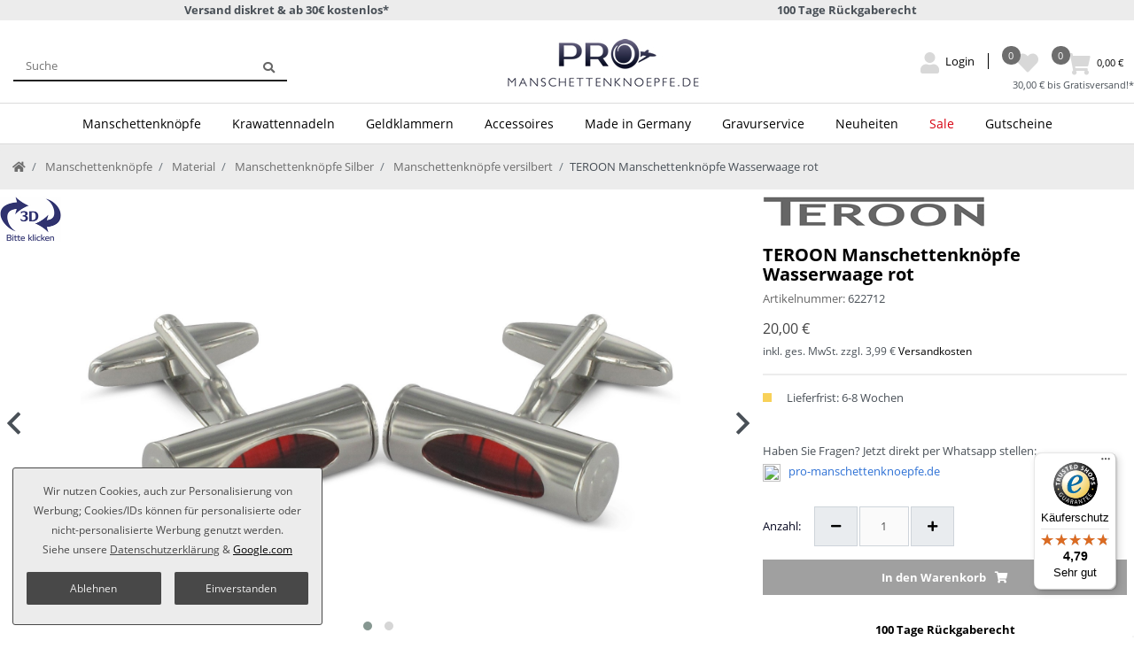

--- FILE ---
content_type: text/html; charset=UTF-8
request_url: https://www.pro-manschettenknoepfe.de/manschettenknaeoepfe-wasserwaage-rot-funktionsfaeaehig-teroon_4960_5343
body_size: 131310
content:






<!DOCTYPE html>

<html lang="de" data-framework="vue" prefix="og: http://ogp.me/ns#" class="icons-loading">

<head>
                        

    <script type="text/javascript">
    (function() {
        var _availableConsents = {"necessary.consent":[true,[],null],"necessary.consentActiveStatus":[true,["consentActiveStatus","_transaction_ids","cr-freeze"],null],"necessary.externalId":[true,["externalID"],null],"necessary.session":[true,[],null],"necessary.csrf":[true,["XSRF-TOKEN"],null],"necessary.shopbooster_cookie":[true,["plenty_cache"],null],"tracking.googleanalytics":[false,["\/^_gat_UA-\/","\/^_ga_\/","\/^_ga_\\\\S*\/","_ga","_gid","_gat","AMP_TOKEN","__utma","__utmt","__utmb","__utmc","__utmz","__utmv","__utmx","__utmxx","_gaexp","_opt_awcid","_opt_awmid","_opt_awgid","_opt_awkid","_opt_utmc"],false],"marketing.googleads":[false,["\/^_gac_\/","_gcl_aw","_gcl_gs","_gcl_au","IDE","1P_JAR","AID","ANID","CONSENT","DSID","DV","NID","APISID","HSID","SAPISID","SID","SIDCC","SSID","test_cookie"],false],"media.googleMaps":[null,[],null],"media.reCaptcha":[false,[],false],"paypal.paypal-cookies":[true,["X-PP-SILOVER","X-PP-L7","tsrc","paypalplus_session_v2"],true],"convenience.tagmanager":[true,["no-cookies"],true],"convenience.languageDetection":[null,[],null]};
        var _allowedCookies = ["plenty_cache","no-cookies","consentActiveStatus","_transaction_ids","cr-freeze","externalID","XSRF-TOKEN","X-PP-SILOVER","X-PP-L7","tsrc","paypalplus_session_v2","plenty-shop-cookie","PluginSetPreview","SID_PLENTY_ADMIN_22632","PreviewCookie"] || [];

        window.ConsentManager = (function() {
            var _consents = (function() {
                var _rawCookie = document.cookie.split(";").filter(function (cookie) {
                    return cookie.trim().indexOf("plenty-shop-cookie=") === 0;
                })[0];

                if (!!_rawCookie) {
                    try {
                        _rawCookie = decodeURIComponent(_rawCookie);
                    } catch (e) {
                        document.cookie = "plenty-shop-cookie= ; expires = Thu, 01 Jan 1970 00:00:00 GMT"
                        return null;
                    }

                    try {
                        return JSON.parse(
                            _rawCookie.trim().substr("plenty-shop-cookie=".length)
                        );
                    } catch (e) {
                        return null;
                    }
                }
                return null;
            })();

            Object.keys(_consents || {}).forEach(function(group) {
                if(typeof _consents[group] === 'object' && _consents[group] !== null)
                {
                    Object.keys(_consents[group] || {}).forEach(function(key) {
                        var groupKey = group + "." + key;
                        if(_consents[group][key] && _availableConsents[groupKey] && _availableConsents[groupKey][1].length) {
                            Array.prototype.push.apply(_allowedCookies, _availableConsents[groupKey][1]);
                        }
                    });
                }
            });

            if(!_consents) {
                Object.keys(_availableConsents || {})
                    .forEach(function(groupKey) {
                        if(_availableConsents[groupKey] && ( _availableConsents[groupKey][0] || _availableConsents[groupKey][2] )) {
                            Array.prototype.push.apply(_allowedCookies, _availableConsents[groupKey][1]);
                        }
                    });
            }

            var _setResponse = function(key, response) {
                _consents = _consents || {};
                if(typeof key === "object" && typeof response === "undefined") {
                    _consents = key;
                    document.dispatchEvent(new CustomEvent("consent-change", {
                        detail: {key: null, value: null, data: key}
                    }));
                    _enableScriptsOnConsent();
                } else {
                    var groupKey = key.split(".")[0];
                    var consentKey = key.split(".")[1];
                    _consents[groupKey] = _consents[groupKey] || {};
                    if(consentKey === "*") {
                        Object.keys(_availableConsents).forEach(function(aKey) {
                            if(aKey.split(".")[0] === groupKey) {
                                _consents[groupKey][aKey.split(".")[1]] = response;
                            }
                        });
                    } else {
                        _consents[groupKey][consentKey] = response;
                    }
                    document.dispatchEvent(new CustomEvent("consent-change", {
                        detail: {key: key, value: response, data: _consents}
                    }));
                    _enableScriptsOnConsent();
                }
                if(!_consents.hasOwnProperty('_id')) {
                    _consents['_id'] = "788b0fb72c113caf726dece3a54ca817d8bb5416";
                }

                Object.keys(_availableConsents).forEach(function(key) {
                    if((_availableConsents[key][1] || []).length > 0) {
                        if(_isConsented(key)) {
                            _availableConsents[key][1].forEach(function(cookie) {
                                if(_allowedCookies.indexOf(cookie) < 0) _allowedCookies.push(cookie);
                            });
                        } else {
                            _allowedCookies = _allowedCookies.filter(function(cookie) {
                                return _availableConsents[key][1].indexOf(cookie) < 0;
                            });
                        }
                    }
                });

                document.cookie = "plenty-shop-cookie=" + JSON.stringify(_consents) + "; path=/; expires=" + _expireDate() + "; secure";
            };
            var _hasResponse = function() {
                return _consents !== null;
            };

            var _expireDate = function() {
                var expireSeconds = 0;
                                    expireSeconds = 8640000;
                                const date = new Date();
                date.setSeconds(date.getSeconds() + expireSeconds);
                const offset = date.getTimezoneOffset() / 60;
                date.setHours(date.getHours() - offset)
                return date.toUTCString();
            }
            var _isConsented = function(key) {
                var groupKey = key.split(".")[0];
                var consentKey = key.split(".")[1];

                if (consentKey === "*") {
                    return Object.keys(_availableConsents).some(function (aKey) {
                        var aGroupKey = aKey.split(".")[0];
                        return aGroupKey === groupKey && _isConsented(aKey);
                    });
                } else {
                    if(!_hasResponse()) {
                        return _availableConsents[key][0] || _availableConsents[key][2];
                    }

                    if(_consents.hasOwnProperty(groupKey) && _consents[groupKey].hasOwnProperty(consentKey))
                    {
                        return !!_consents[groupKey][consentKey];
                    }
                    else {
                        if(!!_availableConsents[key])
                        {
                            return _availableConsents[key][0];
                        }

                        console.warn("Cookie has been blocked due to not being registered: " + key);
                        return false;
                    }
                }
            };
            var _getConsents = function() {
                var _result = {};
                Object.keys(_availableConsents).forEach(function(key) {
                    var groupKey = key.split(".")[0];
                    var consentKey = key.split(".")[1];
                    _result[groupKey] = _result[groupKey] || {};
                    if(consentKey !== "*") {
                        _result[groupKey][consentKey] = _isConsented(key);
                    }
                });
                return _result;
            };
            var _isNecessary = function(key) {
                return _availableConsents.hasOwnProperty(key) && _availableConsents[key][0];
            };
            var _enableScriptsOnConsent = function() {
                var elementsToEnable = document.querySelectorAll("script[data-cookie-consent]");
                Array.prototype.slice.call(elementsToEnable).forEach(function(el) {
                    if(el.dataset && el.dataset.cookieConsent && el.type !== "application/javascript") {
                        var newScript = document.createElement("script");
                        if(el.src) {
                            newScript.src = el.src;
                        } else {
                            newScript.textContent = el.textContent;
                        }
                        el.parentNode.replaceChild(newScript, el);
                    }
                });
            };
            window.addEventListener("load", _enableScriptsOnConsent);
            
            return {
                setResponse: _setResponse,
                hasResponse: _hasResponse,
                isConsented: _isConsented,
                getConsents: _getConsents,
                isNecessary: _isNecessary
            };
        })();
    })();
</script>


    
<meta charset="utf-8">
<meta http-equiv="X-UA-Compatible" content="IE=edge">
<meta name="viewport" content="width=device-width, initial-scale=1">
<meta name="generator" content="plentymarkets" />
<meta name="format-detection" content="telephone=no"> 
<link rel="icon" type="image/x-icon" href="/favicon.ico">



            <link rel="canonical" href="https://www.pro-manschettenknoepfe.de/manschettenknaeoepfe-wasserwaage-rot-funktionsfaeaehig-teroon_4960_5343">
    
                        <link rel="alternate" hreflang="x-default" href="https://www.pro-manschettenknoepfe.de/manschettenknaeoepfe-wasserwaage-rot-funktionsfaeaehig-teroon_4960_5343"/>
                    <link rel="alternate" hreflang="de" href="https://www.pro-manschettenknoepfe.de/manschettenknaeoepfe-wasserwaage-rot-funktionsfaeaehig-teroon_4960_5343"/>
            
<style data-font="Custom-Font">
    
                
        .icons-loading .fa { visibility: hidden !important; }
</style>

<link rel="preload" href="https://cdn02.plentymarkets.com/f2d5nd8wf1gh/plugin/69/ceres/css/ceres-icons.css" as="style" onload="this.onload=null;this.rel='stylesheet';">
<noscript><link rel="stylesheet" href="https://cdn02.plentymarkets.com/f2d5nd8wf1gh/plugin/69/ceres/css/ceres-icons.css"></noscript>


<link rel="preload" as="style" href="https://cdn02.plentymarkets.com/f2d5nd8wf1gh/plugin/69/ceres/css/ceres-base.css?v=837ac5f06604235cee5eeff8a5d783f84e0fa2b8">
    <link rel="stylesheet" href="https://cdn02.plentymarkets.com/f2d5nd8wf1gh/plugin/69/ceres/css/ceres-base.css?v=837ac5f06604235cee5eeff8a5d783f84e0fa2b8">


<script type="application/javascript">
    /*! loadCSS. [c]2017 Filament Group, Inc. MIT License */
    /* This file is meant as a standalone workflow for
    - testing support for link[rel=preload]
    - enabling async CSS loading in browsers that do not support rel=preload
    - applying rel preload css once loaded, whether supported or not.
    */
    (function( w ){
        "use strict";
        // rel=preload support test
        if( !w.loadCSS ){
            w.loadCSS = function(){};
        }
        // define on the loadCSS obj
        var rp = loadCSS.relpreload = {};
        // rel=preload feature support test
        // runs once and returns a function for compat purposes
        rp.support = (function(){
            var ret;
            try {
                ret = w.document.createElement( "link" ).relList.supports( "preload" );
            } catch (e) {
                ret = false;
            }
            return function(){
                return ret;
            };
        })();

        // if preload isn't supported, get an asynchronous load by using a non-matching media attribute
        // then change that media back to its intended value on load
        rp.bindMediaToggle = function( link ){
            // remember existing media attr for ultimate state, or default to 'all'
            var finalMedia = link.media || "all";

            function enableStylesheet(){
                // unbind listeners
                if( link.addEventListener ){
                    link.removeEventListener( "load", enableStylesheet );
                } else if( link.attachEvent ){
                    link.detachEvent( "onload", enableStylesheet );
                }
                link.setAttribute( "onload", null );
                link.media = finalMedia;
            }

            // bind load handlers to enable media
            if( link.addEventListener ){
                link.addEventListener( "load", enableStylesheet );
            } else if( link.attachEvent ){
                link.attachEvent( "onload", enableStylesheet );
            }

            // Set rel and non-applicable media type to start an async request
            // note: timeout allows this to happen async to let rendering continue in IE
            setTimeout(function(){
                link.rel = "stylesheet";
                link.media = "only x";
            });
            // also enable media after 3 seconds,
            // which will catch very old browsers (android 2.x, old firefox) that don't support onload on link
            setTimeout( enableStylesheet, 3000 );
        };

        // loop through link elements in DOM
        rp.poly = function(){
            // double check this to prevent external calls from running
            if( rp.support() ){
                return;
            }
            var links = w.document.getElementsByTagName( "link" );
            for( var i = 0; i < links.length; i++ ){
                var link = links[ i ];
                // qualify links to those with rel=preload and as=style attrs
                if( link.rel === "preload" && link.getAttribute( "as" ) === "style" && !link.getAttribute( "data-loadcss" ) ){
                    // prevent rerunning on link
                    link.setAttribute( "data-loadcss", true );
                    // bind listeners to toggle media back
                    rp.bindMediaToggle( link );
                }
            }
        };

        // if unsupported, run the polyfill
        if( !rp.support() ){
            // run once at least
            rp.poly();

            // rerun poly on an interval until onload
            var run = w.setInterval( rp.poly, 500 );
            if( w.addEventListener ){
                w.addEventListener( "load", function(){
                    rp.poly();
                    w.clearInterval( run );
                } );
            } else if( w.attachEvent ){
                w.attachEvent( "onload", function(){
                    rp.poly();
                    w.clearInterval( run );
                } );
            }
        }


        // commonjs
        if( typeof exports !== "undefined" ){
            exports.loadCSS = loadCSS;
        }
        else {
            w.loadCSS = loadCSS;
        }
    }( typeof global !== "undefined" ? global : this ) );

    (function() {
        var checkIconFont = function() {
            if(!document.fonts || document.fonts.check("1em FontAwesome")) {
                document.documentElement.classList.remove('icons-loading');
            }
        };

        if(document.fonts) {
            document.fonts.addEventListener("loadingdone", checkIconFont);
            window.addEventListener("load", checkIconFont);
        }
        checkIconFont();
    })();
</script>

                    

<!-- Extend the existing style with a template -->
                            <link rel="stylesheet" href="https://cdn02.plentymarkets.com/f2d5nd8wf1gh/plugin/69/actionmixwidgetfullwidth/css/widget-full-width.css">

                    <link rel="stylesheet" href="https://cdn02.plentymarkets.com/f2d5nd8wf1gh/plugin/69/actionmixwidgetstructuremulticolumns/css/widget-multi-columns.css">

                    
    

<script>

    
    function setCookie(name,value,days) {
        var expires = "";
        if (days) {
            var date = new Date();
            date.setTime(date.getTime() + (days*24*60*60*1000));
            expires = "; expires=" + date.toUTCString();
        }
        document.cookie = name + "=" + (value || "")  + expires + "; path=/";
    }
    function getCookie(name) {
        var nameEQ = name + "=";
        var ca = document.cookie.split(';');
        for (var i = 0; i < ca.length; i++) {
            var c = ca[i];
            while (c.charAt(0) == ' ') c = c.substring(1, c.length);
            if (c.indexOf(nameEQ) == 0) return c.substring(nameEQ.length, c.length);
        }
        return null;
    }

    if (getCookie("externalID") == null) {
        setCookie("externalID",  '696eb0b2567d9' + Math.random(), 100);
    }

    let consentActiveStatus = [{"googleanalytics":"false","googleads":"false","facebookpixel":"false","bingads":"false","pinterest":"false","adcell":"false","econda":"false","channelpilot":"false","sendinblue":"false","hotjar":"false","moebelde":"false","intelligentreach":"false","clarity":"false","awin":"false","belboon":"false"}];
    setCookie("consentActiveStatus",JSON.stringify(consentActiveStatus),100);

    function normalizeString(a) {
        return a.replace(/[^\w\s]/gi, '');
    }

    function convertAttributesToText(attributes){
        var variantText = '';

        if(attributes.length){
            for(let i = 0; i < attributes.length ; i++){
                variantText+= attributes[i]["value"]["names"]["name"];
                if(i !== (attributes.length-1)){
                    variantText+= ", ";
                }
            }
        }
        return variantText;
    }

    function sendProductListClick(position, products) {
        var payload = {
            'ecommerce': {
                'currencyCode': '',
                'click': {
                    'actionField': {'list': ''},
                    'products': new Array(products[position])
                }
            },
            'ga4Event': 'select_item',
            'nonInteractionHit': false,
            'event': 'ecommerceEvent',
            'eventCategory': 'E-Commerce',
            'eventAction': 'Produktklick',
            'eventLabel': '',
            'eventValue': undefined
        };
        dataLayer.push(payload);    }

    function capiCall(payload){
            }

    window.dataLayer = window.dataLayer || [];
    function gtag() { window.dataLayer.push(arguments);}
    let plentyShopCookie = getCookie("plenty-shop-cookie");
    plentyShopCookie = (typeof plentyShopCookie === "undefined") ? '' : JSON.parse(decodeURIComponent(plentyShopCookie));
    

    
        if(plentyShopCookie) {
            let hasConsentedToMicrosoftAds = false;
            let microsoftConsentObject = {};

            
            if (hasConsentedToMicrosoftAds) {
                microsoftConsentObject = {
                    ad_storage: 'granted'
                };

                window.uetq = window.uetq || [];
                window.uetq.push('consent', 'default', microsoftConsentObject);
            }
        }
    
                    let ad_storage =  'denied';
        let ad_user_data = 'denied';
        let ad_personalization = 'denied';
        let analytics_storage = 'denied';

        if(plentyShopCookie){
            ad_storage=  plentyShopCookie.marketing.googleads ? 'granted' : 'denied';
            ad_user_data=  plentyShopCookie.marketing.googleads ? 'granted' : 'denied';
            ad_personalization=  plentyShopCookie.marketing.googleads ? 'granted' : 'denied';
            analytics_storage=  plentyShopCookie.marketing.googleads ? 'granted' : 'denied';
                    }

        let consentObject = {
            ad_storage: ad_storage,
            ad_user_data: ad_user_data,
            ad_personalization: ad_personalization,
            analytics_storage: analytics_storage
        };

        gtag('consent', 'default', consentObject);
    

    document.addEventListener("consent-change", function (e){

        
        var consentIntervall = setInterval(function(){

            
                let consentObject = {
                    ad_storage: e.detail.data.marketing.googleads ? 'granted' : 'denied',
                    ad_user_data: e.detail.data.marketing.googleads ? 'granted' : 'denied',
                    ad_personalization: e.detail.data.marketing.googleads ? 'granted' : 'denied',
                    analytics_storage: e.detail.data.marketing.googleads ? 'granted' : 'denied'
                };

                gtag('consent', 'update', consentObject );

            
            
                let hasConsentedToMicrosoftAds = false;
                let basicMicrosoftConsentObject = {};

                
                if (hasConsentedToMicrosoftAds) {
                    basicMicrosoftConsentObject = {
                        ad_storage: 'granted'
                    };

                    window.uetq = window.uetq || [];
                    window.uetq.push('consent', 'update', basicMicrosoftConsentObject);
                }

            
            var payload = {
                'event': 'consentChanged'
            };
            dataLayer.push(payload);
            clearInterval(consentIntervall);
        }, 200);
    });
</script>


                    <link rel="stylesheet" href="https://cdn02.plentymarkets.com/f2d5nd8wf1gh/plugin/69/ceresmanschettenknoepfe/css/main.css">
            



    
    
                    

    
    
    
    
    


<meta name="robots" content="ALL">
    <meta name="description" content="Voll funktionsfähige Wasserwaage und glanz-polierte Oberfläche • schneller Versand ★ über 10.000 zufriedene Kunden ➜ Jetzt online bestellen ✓">
<meta property="og:title" content="TEROON Manschettenknöpfe Wasserwaage rot"/>
<meta property="og:type" content="article"/>
<meta property="og:url" content="https://www.pro-manschettenknoepfe.de/manschettenknaeoepfe-wasserwaage-rot-funktionsfaeaehig-teroon_4960_5343"/>
<meta property="og:image" content="https://cdn02.plentymarkets.com/f2d5nd8wf1gh/item/images/4960/full/manschettenknoepfe-rote-wasserwaage-teroon.jpg"/>

<script type="application/ld+json">
            {
                "@context"      : "http://schema.org/",
                "@type"         : "Product",
                "@id"           : "5343",
                "name"          : "TEROON Manschettenknöpfe Wasserwaage rot",
                "category"      : "Manschettenknöpfe versilbert",
                "releaseDate"   : "",
                "image"         : "https://cdn02.plentymarkets.com/f2d5nd8wf1gh/item/images/4960/preview/manschettenknoepfe-rote-wasserwaage-teroon.jpg",
                "identifier"    : "5343",
                "sku"    : "5343",
            "gtin13"    : "4250489622712",
                "description"   : "Marke: TEROON Oberfläche: Silberbronze Mechanik: hochwertige, verschleißarme Schwenkbügel Farbe: Silber, Rot Form: Zylinder Besonderheiten: glanz-polierte Oberfläche, funktionsfähige Wasserwaage Maße: ca. 24 mm x 8 mm Gewicht: ca. 10 g je Paar Im Lieferumfang ist das hochwertige Manschettenknöpfe Geschenketui von TEROON enthalten. ",
                "disambiguatingDescription" : "",
                "manufacturer"  : {
                    "@type"         : "Organization",
                    "name"          : "TEROON"
                },
                "brand"  : {
                    "@type"         : "Organization",
                    "name"          : "TEROON"
                },
                "offers": {
                    "@type"         : "Offer",
                    "priceCurrency" : "EUR",
                    "price"         : "20.00",
                    "url"           : "https://www.pro-manschettenknoepfe.de/manschettenknaeoepfe-wasserwaage-rot-funktionsfaeaehig-teroon_4960_5343",
                        "gtin13"    : "4250489622712",
                    "priceSpecification": {
                        "@type": "UnitPriceSpecification",
                        "price": "20.00",
                        "priceCurrency": "EUR",
                        "referenceQuantity": {
                            "@type": "QuantitativeValue",
                            "value": "1",
                            "unitCode": "C62"
                        }
                    },
                    "availability"  : "",
                    "itemCondition" : "https://schema.org/NewCondition",
                    "serialNumber"  : "622712"
                },
                "depth": {
                    "@type"         : "QuantitativeValue",
                    "value"         : "14"
                },
                "width": {
                    "@type"         : "QuantitativeValue",
                    "value"         : "24"
                },
                "height": {
                    "@type"         : "QuantitativeValue",
                    "value"         : "15"
                },
                "weight": {
                    "@type"         : "QuantitativeValue",
                    "value"         : "100"
                }
            }
        </script>

<title>TEROON Manschettenknöpfe Wasserwaage rot</title>

                <style>.page-checkout .payment-method-select li[data-id="6053"] div.icon:after {
    content: url(https://cdn02.plentymarkets.com/f2d5nd8wf1gh/frontend/ceres/payment/visa_mastercard_de.png);
    background: url(https://cdn02.plentymarkets.com/f2d5nd8wf1gh/frontend/ceres/payment/visa_mastercard_de.png)
}
.page-checkout .payment-method-select li[data-id="6000"] div.icon:after {
    content: url(https://www.pro-manschettenknoepfe.de/images/mop_logo/mop_0_de.png);
    background: url(https://www.pro-manschettenknoepfe.de/images/mop_logo/mop_0_de.png);
}
.page-checkout .payment-method-select li[data-id="2"] div.icon:after {
    content: url(https://www.pro-manschettenknoepfe.de/images/mop_logo/mop_2_de.png);
    background: url(https://www.pro-manschettenknoepfe.de/images/mop_logo/mop_2_de.png);
}
.page-checkout .payment-method-select li[data-id="6002"] div.icon:after {
    content: url(https://www.pro-manschettenknoepfe.de/images/mop_logo/mop_14_de.png);
    background: url(https://www.pro-manschettenknoepfe.de/images/mop_logo/mop_14_de.png);
}

.grecaptcha-badge { visibility: hidden; }


/** Produktname Artikelliste **/
.widget-item-list .thumb-title.small {
    font-size: 12px;    
}

/** Produktname Artikelraster **/
#infin-scroller-template .thumb-title.small {
    font-size: 12px;    
}


/** 
alle Links Hauptnavi oben, nur oberste Ebene (
Manschettenknöpfe
Krawattennadeln
Geldklammern
Accessoires
Made in Germany
Gravurservice
Neuheiten
Sale
) 
**/
.navbar .mainmenu > li > a {
    font-size: 14px;
padding-right: 25px !important;
}


/** 
alle Links Hauptnavi oben, nur erste Unterebene (
Silber Manschettenknöpfe
Versilbert - Rhodiniert
Vergoldet - 18 Karat
Gelbgold & Weißgold
Edelstahl
Blusen Manschettenknöpfe
Buchstaben / Zahlen
Stoff-Manschettenknöpfe
Überzieh-Manschettenknöpfe
Smoking Manschettenknöpfe
Gravur Manschettenknöpfe
Manschettenknöpfe Etuis

925er Sterling Silber
Carbon
Rhodium - Silbern
Weißgold & Gelbgold
18 kt Vergoldet
Edelstahl
Krawattennadel Gravur

...
)
**/
.navbar .mainmenu li.level1 > a {
    font-size: 13px;    
}

/** 
alle Links Hauptnavi oben, nur zweite Unterebene (
Klassisch dezent
Edelsteine
Emaille
Landesflaggen
Motive

Klassisch Dezent
Edelsteine
Emaille
Motive

...
)
**/
.navbar .mainmenu li.level2 > a {
    font-size: 13px;    
}

/**
Mobile Navi 
**/
.mobile-navigation ul.mainmenu {
 font-size: 13px;
}

#trustbadge-container-98e3dadd90eb493088abdc5597a70810,
#___ratingbadge_0 {
    z-index: 1039!important;
}

/*cookiebar*/
.cookie-bar {
    z-index: 1040;
}

.cookie-bar .btn-appearance,
.cookie-bar .bg-appearance,
.cookie-bar .custom-control-input:checked ~ .custom-control-label::before {
    background: #484848 !important;
    border-color: #484848 !important;
}

.cookie-bar .btn-appearance {
    color: #eeeeee !important;
}

.cookie-bar .btn-default {
    color: #eeeeee !important;
}

.cookie-bar .text-appearance,
.cookie-bar .cookie-bar__link {
    color: #484848 !important;
}

.cookie-bar .cookie-bar__link:hover {
    text-decoration: underline;
}

.cookie-bar .btn-default {
    background: #484848 !important;
    border-color: #484848 !important;
}

.cookie-bar .custom-control-input:focus ~ .custom-control-label::before {
    -webkit-box-shadow: 0 0 0 0.075rem #fff, 0 0 0 0.2rem #484848 !important;
    box-shadow: 0 0 0 0.075rem #fff, 0 0 0 0.2rem #484848 !important;
}

.cookie-bar .btn-appearance:hover,
.cookie-bar .btn-appearance.hover {
    background: #484848db !important;
}

.cookie-bar .btn-appearance:focus,
.cookie-bar .btn-appearance.focus {
    -webkit-box-shadow: 0 0 0 0.2rem #48484870 !important;
    box-shadow: 0 0 0 0.2rem #48484870 !important;
}

.cookie-bar .custom-control-input:not(:disabled):active ~ .custom-control-label::before {
    background-color: #48484882;
    border-color: #48484882;
}

.cookie-bar .custom-control-input:focus:not(:checked) ~ .custom-control-label::before {
    border-color: #48484882;
}

.cookie-bar .btn-default:hover,
.cookie-bar .btn-default.hover {
    background: #484848db !important;
}

.cookie-bar .btn-default:focus,
.cookie-bar .btn-default.focus {
    -webkit-box-shadow: 0 0 0 0.2rem #48484870 !important;
    box-shadow: 0 0 0 0.2rem #48484870 !important;
}

.cookie-bar a.text-appearance:hover,
.cookie-bar a.text-appearance:focus {
    color: #484848 !important;
    text-decoration: underline;
}

.cookie-bar .container-max {
    max-width: 900px;
}

.widget-cookie-bar .widget-inner .bg-white {
    position: fixed;
    background: transparent !important;
    border: 0 !important;
    top: 100%;
    right: 0;
    bottom: 0;
    margin: 15px;
}

.widget-cookie-bar .widget-inner .bg-white::after {
    content: " ";
    position: fixed;
    top: 0;
    left: 0;
    right: 0;
    width: 100vw;
    height: 100vh;
    background: rgba(0, 0, 0, .5);
    display: block;
    z-index: -1;
}

.cookie-bar .container-max {
    background: #FFFFFF;
    padding: 15px calc(2 * 15px);
    border: 1px solid #DEE2E6;
    border-radius: 3px;
    font-size: 14px;
    color: #484848;
    -webkit-transform: translateY(-50%);
    transform: translateY(-50%);
}

.cookie-bar > .container-max > .row:first-of-type {
    display: block;
}

.cookie-bar > .container-max > .row:first-of-type .col-12 {
    width: 100%;
    max-width: 100%;
}

.cookie-bar > .container-max > .row:first-of-type .col-12 p + div {
    display: flex;
    flex-wrap: wrap;
}

.cookie-bar > .container-max > .row:first-of-type .col-12 p + div > span {
    margin-bottom: 1.25em;
}

@media (min-width: 576px) {
    .cookie-bar > .container-max > .row:first-of-type > .col-12 .btn {
        margin-top: 0;
        margin-right: 15px;
        margin-left: 15px;
    }

    .cookie-bar > .container-max > .row:first-of-type > .col-12:last-of-type {
        display: flex;
        padding: 0;
        width: 100%;
        max-width: 100%;
    }
}

.cookie-bar .hidden {
    display: none !important;
}

.cookie-bar > .container-max > .row:first-of-type .col-12 p:before {
    display: none!important;
}

.widget-cookie-bar .widget-inner .cookie-bar.fixed-bottom {
    margin: 0;
}
.widget-cookie-bar .widget-inner .cookie-bar.fixed-bottom .container-max {
    -webkit-transform: unset;
    transform: unset;
    position: absolute;
    bottom: 0;
    max-height: 80vh;
    padding: 10px;
}

.widget-cookie-bar .widget-inner .cookie-bar.fixed-bottom .container-max .col-12.col-md-8 > div {
    display: none;
}
.cookie-bar > .container-max > .row:first-of-type > .col-12:last-of-type {
    display: flex;
    width: 100%;
    max-width: 100%;
    flex-direction: column;
}

@media (min-width: 576px) {
    .widget-cookie-bar .widget-inner .cookie-bar.fixed-bottom .container-max {
        -webkit-transform: translateY(-50%);
        transform: translateY(-50%);
        position: static;
        padding: 15px;
    }

    .widget-cookie-bar .widget-inner .cookie-bar.fixed-bottom .container-max .col-12.col-md-8 > div {
        /*display: flex;*/
    }

    .cookie-bar > .container-max > .row:first-of-type > .col-12:last-of-type {
        flex-direction: row;
    }
}

.widget-cookie-bar .cookie-bar.out {
    display: none;
}


/* Filter z-index */
.z-90 {
    z-index:90;
}











/** cookie 2024-11 **/
.cookie-bar .container-max,
.cookie-bar button {
font-size:12px;
text-align:center;
}
.cookie-bar > .container-max > .row:first-of-type > .col-12:last-of-type {
padding-top:0!important;
}

.cookie-bar .btn-block{
display:inline;
width: auto;
}

/*.cookie-bar .button-order-2,*/
.cookie-bar .button-order-3 {
    display: none;
}

.widget-cookie-bar .widget-inner .cookie-bar.fixed-bottom .container-max {
    background-color: #ececec!important;        
    border-color: #484848;
}

@media (min-width: 576px) {
    .cookie-bar .button-order-1 {
        margin-left: 7.5px!important;
        margin-right: 7.5px!important;
    }    

    .cookie-bar > .container-max > .row:first-of-type > .col-12:last-of-type {
        justify-content: center;
    }

    .widget-cookie-bar .widget-inner .cookie-bar.fixed-bottom .container-max {
        position: fixed;
        left:1rem;
        bottom: 1rem;        
        padding: 15px;
        -webkit-transform: unset;
        transform: unset;        
        max-width: 350px;
        background-color: #ececec!important;        
    }
    
    .widget-cookie-bar .widget-inner .cookie-bar.fixed-bottom .container-max a {
        text-decoration:underline;      
    }    
}
.cookie-bar .button-order-2 {
order:1;
}
.cookie-bar .button-order-1 {
order:2;
}

.cookie-bar > .container-max > .row:first-of-type > .col-12:last-of-type {
    display:flex;
}

@media (min-width: 576px) {
    .cookie-bar .button-order-1,
    .cookie-bar .button-order-2{
        margin-left: 7.5px !important;
        margin-right: 7.5px !important;
    }
}

    .cookie-bar > .container-max > .row:first-of-type > .col-12:last-of-type {
        justify-content: center;
    }

.widget-cookie-bar .widget-inner .bg-white::after {
    display: none;
}
.cookie-bar .btn-block {
    display: block;
    width: 100%;
    font-size: 10px;
}
@media (min-width: 576px) {
.cookie-bar .btn-block {
    font-size: 12px;
        padding: 10px 0;
}
}


.cookie-bar .btn-block.button-order-3 {
    display: none;
}
    .cookie-bar > .container-max > .row:first-of-type > .col-12:last-of-type {
        flex-direction: row;
    }
    .cookie-bar .button-order-1, .cookie-bar .button-order-2 {
        margin-left: 7.5px !important;
        margin-right: 7.5px !important;
    }
#add-item-to-basket-overlay .paypalSmartButtons.btn.btn-block,
.basket-preview-footer .paypalSmartButtons.btn.btn-block {
    padding: 0;
    border: 0;
    height: 100%!important;
}

#add-item-to-basket-overlay .paypal-buttons-context-iframe,
.basket-preview-footer .paypal-buttons-context-iframe {
    margin: 0;
    height: 100%!important;
    min-width: unset!important;
}

#add-item-to-basket-overlay .modal-footer > div > div > div:nth-child(2),
.basket-preview-footer.d-flex.pb-3 > div > div:nth-child(1) {
    background: #ffc439;
    padding: 5px 0 0px 0;
    margin-top: -1px;
}

.basket-preview-footer.d-flex.pb-3 > div > div:nth-child(1) {
    padding: 0px 0 0px 0;
    margin-top: 0;
}


#add-item-to-basket-overlay .modal-footer > div > div > div:nth-child(2):hover,
.basket-preview-footer.d-flex.pb-3 > div > div:nth-child(1):hover {
    background: #f2ba36;
}

.touch .ppbtn .paypalSmartButtons {
    margin: 0;
    min-width: unset!important;
}
.touch .ppbtn .paypalSmartButtons div {
    margin: 0;
}
.touch .ppbtn #smart {
    margin: 0;
    background: #ffc439;
}

.touch .basket-preview-footer.d-flex.pb-3 > div > div:nth-child(1) {
    background: #ffc439;
    padding: 5px 0 0px 0;
    margin-top: -1px;
    border-right: 7.5px solid #fff;
}
@media (min-width: 768px) {
.basket-preview-footer.d-flex.pb-3 > div > div:nth-child(1) {
    border-right: 0;
}
}


.touch #add-item-to-basket-overlay .modal-footer > div > div > div:nth-child(2) {
    padding-right: 7.5px;
    overflow: hidden;
    background: transparent;
    padding-top: 0;
}
.touch #add-item-to-basket-overlay .paypalSmartButtons.btn.btn-block {

    padding-top: 5px;
    background: #ffc439;
}




.widget-item-list .cmp-product-thumb .thumb-image {
    height: 150px;
}

@media (min-width: 576px) {
    .widget-item-list .cmp-product-thumb .thumb-image {
         height: 230px;
    }
}
@media (max-width: 575.98px) {
    .widget-item-list .col-12.col-sm-6 {
        -ms-flex: 0 0 50%;
        flex: 0 0 50%;
        max-width: 50%;
    }
}

input.honey + label {
    display: none;
}</style>
                                    <meta name="google-site-verification" content="9kYkvDt28cuWUkkkLUD934deV1SzdynhQWtZ5zmmfmQ" /><meta name="google-site-verification" content="w-A5ZN2Rj527WMeZ19R2Vsa83INM4gG5-BwzYUQQcyk" /><script>        let isSignUp = false;        document.addEventListener("onSignUpSuccess", function (e) {                        isSignUp = true;            localStorage.setItem("signupTime", new Date().getTime());        });        document.addEventListener("onSetUserData", function (e) {                        if (e.detail.oldState.user.userData == null && e.detail.newState.user.userData !== null) {                let lastSignUpTime = localStorage.getItem("signupTime");                let timeDiff = new Date().getTime() - lastSignUpTime;                let is24HoursPassed = timeDiff > 24 * 60 * 60 * 1000;                if (isSignUp || is24HoursPassed) {                                        var payload = {                        'event': isSignUp ? 'sign_up' : 'login',                        'user_id': e.detail.newState.user.userData.id,                        'pageType': 'tpl.item'                    };                    dataLayer.push(payload);                                        isSignUp = false;                }            }        });        document.addEventListener("onSetComponent", function (e) {            console.log(e.detail);            if(e.detail.payload.component === "basket-preview"){                var payload = {                    'event': 'funnel_event',                    'action': 'OPEN_BASKET_PREVIEW',                };                dataLayer.push(payload);                            }        });        document.addEventListener("onSetCouponCode", function (e) {            console.log(e.detail);            if(e.detail.payload !== null){                var payload = {                    'event': 'funnel_event',                    'action': 'COUPON_CODE_ADDED',                    'couponCode': e.detail.payload                };                dataLayer.push(payload);                            }        });                var payload ={            'event': 'facebookEvent',            'event_id': '696eb0b25754a' + Math.random(),            'facebookEventName': 'PageView'        };        dataLayer.push(payload);        capiCall(payload);                document.addEventListener("onAddWishListId", function (e) {            var payload = {                'event': 'AddToWishlist',                'event_id': '696eb0b25754a' + Math.random(),                'ga4Event': 'add_to_wishlist',                'content_name': 'Artikeldetailseite',                'content_category': '',                'content_type': 'product',                'content_ids': e.detail.payload,                'contents': '',                'currency': 'EUR',                'value': '0.01'            };            dataLayer.push(payload);                    });        document.addEventListener("onSetWishListItems", function (e) {            console.log(e.detail.payload);            if (typeof e.detail.payload !== 'undefined') {                var products = [];                var idList = [];                var contents = [];                e.detail.payload.forEach(function (item, index) {                    products.push({                        id: item.data.item.id + '',                        name: item.data.texts.name1,                        price: item.data.prices.default.price.value + '',                        brand: item.data.item.manufacturer.externalName,                        category: 'Manschettenkn\u00F6pfe\/Material\/Manschettenkn\u00F6pfe\u0020Silber\/Manschettenkn\u00F6pfe\u0020versilbert',                        variant: convertAttributesToText(item.data.attributes),                        position: index,                        list: 'Wunschliste'                    });                    contents.push({                        id: item.data.item.id,                        quantity: 1,                        item_price: item.data.prices.default.price.value                    });                    idList.push(item.id);                });                var payload = {                    'ecommerce': {                        'currencyCode': 'EUR',                        'impressions': products                    },                    'google_tag_params': {                        'ecomm_prodid': idList,                        'ecomm_pagetype': 'other',                        'ecomm_category': 'Wunschliste',                    },                    'content_ids': idList,                    'content_name': 'Wunschliste',                    'content_type': 'product',                    'contents': contents,                    'currency': 'EUR',                    'value': '0.01',                    'event': 'ecommerceEvent',                    'event_id': '696eb0b25754a' + Math.random(),                    'ga4Event': 'view_item_list',                    'eventCategory': 'E-Commerce',                    'eventAction': 'Produktimpression',                    'eventLabel': 'Artikeldetailseite',                    'eventValue': undefined                };                dataLayer.push(payload);                capiCall(payload);            }        });        document.addEventListener("onContactFormSend", function (e) {            var payload ={                'event': 'facebookEvent',                'event_id': '696eb0b25754a' + Math.random(),                'facebookEventName': 'Contact',                'currency': 'EUR',                'value': '0.01'            };            dataLayer.push(payload);            capiCall(payload);        });        document.addEventListener("onSetVariationOrderProperty", function (e) {            var payload = {                'event': 'facebookEvent',                'facebookEventName': 'CustomizeProduct',                'event_id': '696eb0b25754a' + Math.random(),                'currency': 'EUR',                'value': '0.01'            };            dataLayer.push(payload);            capiCall(payload);        });        document.addEventListener("onAddBasketItem", function (e) {                        var payload = {                'ecommerce': {                    'currencyCode': 'EUR',                    'add': {                        'actionField':                            {'list': 'Artikeldetailseite'},                        'products': [{                            'id': e.detail.payload[0].variationId + '',                            'quantity': e.detail.payload[0].quantity,                            'price': e.detail.payload[0].price+'',                            'variant': convertAttributesToText(e.detail.payload[0].variation.data.attributes),                            'name': e.detail.payload[0].variation.data.texts.name1,                            'brand': e.detail.payload[0].variation.data.item.manufacturer.externalName,                            'category': 'Manschettenkn\u00F6pfe\/Material\/Manschettenkn\u00F6pfe\u0020Silber\/Manschettenkn\u00F6pfe\u0020versilbert'                                                    }]                    }                },                'content_name': 'Artikeldetailseite',                'content_type': 'product',                'content_ids': e.detail.payload[0].variationId,                'contents': [{                    'id': e.detail.payload[0].variationId,                    'quantity': e.detail.payload[0].quantity,                    'item_price': e.detail.payload[0].price                }],                'currency': 'EUR',                'value': '0.01',                'addCartValue':e.detail.payload[0].price+'',                'addCartQty': e.detail.payload[0].quantity,                'addCartId':e.detail.payload[0].variationId + '',                'addCartVariant': convertAttributesToText(e.detail.payload[0].variation.data.attributes),                'addCartName': e.detail.payload[0].variation.data.texts.name1,                'addCartBrand': e.detail.payload[0].variation.data.item.manufacturer.externalName,                'addCartCategory': 'Manschettenkn\u00F6pfe\/Material\/Manschettenkn\u00F6pfe\u0020Silber\/Manschettenkn\u00F6pfe\u0020versilbert',                'addCartImage': e.detail.payload[0].variation.data.images.all[0].url,                'addCartItemLink': "https://www.pro-manschettenknoepfe.de/a-" + e.detail.payload[0].variation.data.item.id,                'nonInteractionHit': false,                'event': 'ecommerceEvent',                'event_id': '696eb0b25754a' + Math.random(),                'ga4Event': 'add_to_cart',                'eventCategory': 'E-Commerce',                'eventAction': 'addToCart',                'eventLabel': undefined,                'eventValue': undefined            };            dataLayer.push(payload);            capiCall(payload);        }, false);        document.addEventListener("onRemoveBasketItem", function (e) {            changeQty('remove', e);        });        document.addEventListener("onUpdateBasketItemQuantity",function (e) {            function isCurrentItem(item) {                return item.id == e.detail.payload.id;            }            currentBasketItem = e.detail.oldState.basket.items.find(isCurrentItem);            var origQty = currentBasketItem.quantity;            var newQty = e.detail.payload.quantity;            var qtyDiff = newQty - origQty;            if (qtyDiff > 0) {                changeQty("add", e, qtyDiff);            }            else{                changeQty("remove", e, qtyDiff *= -1);            }        });        document.addEventListener("onUpdateBasketItem", function (e) {            function isCurrentItem(item) {                return item.id == e.detail.payload.id;            }            currentBasketItem = e.detail.oldState.basket.items.find(isCurrentItem);            var origQty = currentBasketItem.quantity;            var newQty = e.detail.payload.quantity;            var qtyDiff = newQty - origQty;            if (qtyDiff > 0) {                changeQty("add", e, qtyDiff);            }        });        function changeQty(action, e, qty = e.detail.quantity) {            var currentBasketItem;            if (e.type === "onRemoveBasketItem") {                function isCurrentItem(item) {                    return item.id == e.detail.payload;                }                currentBasketItem = e.detail.oldState.basket.items.find(isCurrentItem);                qty = currentBasketItem.quantity;            } else {                function isCurrentItem(item) {                    return item.variationId == e.detail.payload.variationId;                }                currentBasketItem = e.detail.newState.basket.items.find(isCurrentItem);            }                        var payload = {                'ecommerce': {                    'currencyCode': 'EUR',                    [action]: {                        'products': [{                            'name': currentBasketItem.variation.data.texts.name1,                            'id': currentBasketItem.variationId + '',                            'price': currentBasketItem.price + '',                            'variant': convertAttributesToText(currentBasketItem.variation.data.attributes),                            'brand': currentBasketItem.variation.data.item.manufacturer.externalName,                            'category': 'Manschettenkn\u00F6pfe\/Material\/Manschettenkn\u00F6pfe\u0020Silber\/Manschettenkn\u00F6pfe\u0020versilbert',                            'quantity': qty                                                      }]                    }                },                'content_name': 'Warenkorbvorschau',                'content_type': 'product',                'content_ids': currentBasketItem.variationId,                'contents': [{                    'id': currentBasketItem.variationId,                    'quantity': qty,                    'item_price': currentBasketItem.price                }],                'currency': 'EUR',                'value': '0.01',                'addCartValue':currentBasketItem.price+'',                'addCartQty': currentBasketItem.quantity,                'addCartId':currentBasketItem.variationId + '',                'addCartVariant': convertAttributesToText(currentBasketItem.variation.data.attributes),                'addCartName': currentBasketItem.variation.data.texts.name1,                'addCartBrand': currentBasketItem.variation.data.item.manufacturer.externalName,                'addCartCategory': 'Manschettenkn\u00F6pfe\/Material\/Manschettenkn\u00F6pfe\u0020Silber\/Manschettenkn\u00F6pfe\u0020versilbert',                'addCartImage':  currentBasketItem.variation.data.images.all[0].url,                'addCartItemLink': "https://www.pro-manschettenknoepfe.de/a-" +  currentBasketItem.variation.data.item.id,                'nonInteractionHit': false,                'event': 'ecommerceEvent',                'event_id': '696eb0b25754a' + Math.random(),                'eventCategory': 'E-Commerce',                'ga4Event' : action + (action === 'add' ? '_to': '_from') + '_cart',                'eventAction': action + 'FromCart',                'eventLabel': undefined,                'eventValue': undefined            };            dataLayer.push(payload);            if(action === "add"){                capiCall(payload);            }        }    </script><script>    var payload ={        'ecommerce': {            'currencyCode': 'EUR',            'detail': {                                'products': [{                    'id': '5343',                    'name': 'TEROON\u0020Manschettenkn\u00F6pfe\u0020Wasserwaage\u0020rot',                    'price': '20',                    'brand': 'TEROON',                    'category': 'Manschettenkn\u00F6pfe\/Material\/Manschettenkn\u00F6pfe\u0020Silber\/Manschettenkn\u00F6pfe\u0020versilbert',                    'variant': ''                }]            }        },        'google_tag_params': {            'ecomm_prodid': '5343',            'ecomm_pagetype': 'product',            'ecomm_totalvalue': '20',            'ecomm_category': 'Manschettenkn\u00F6pfe\/Material\/Manschettenkn\u00F6pfe\u0020Silber\/Manschettenkn\u00F6pfe\u0020versilbert'        },        'content_ids': 5343,        'content_name': 'TEROON\u0020Manschettenkn\u00F6pfe\u0020Wasserwaage\u0020rot',        'content_type': 'product',        'contents': [{            'id': '5343',            'quantity': 1,            'item_price': 20        }],        'currency': 'EUR',        'categoryId': 346,        'value': '0.01',        'event': 'ecommerceEvent',        'event_id': '696eb0b25754a' + Math.random(),        'ga4Event' : 'view_item',        'eventCategory': 'E-Commerce',        'eventAction': 'Produktdetailseite',        'eventLabel': undefined,        'eventValue': undefined    };    dataLayer.push(payload);    capiCall(payload);        document.addEventListener("onVariationChanged", function (e) {            var payload = {                'event': 'facebookEvent',                'facebookEventName': 'CustomizeProduct',                'event_id': '696eb0b25754a' + Math.random(),                'currency': 'EUR',                'value': '0.01'            };            dataLayer.push(payload);            capiCall(payload);        var payload = {            'ecommerce': {                'currencyCode': 'EUR',                'detail': {                    'products': [{                        'id': e.detail.documents[0].id + '',                        'name': e.detail.documents[0].data.texts.name1,                        'price': e.detail.documents[0].data.prices.default.price.value + '',                        'brand': e.detail.documents[0].data.item.manufacturer.externalName + '',                        'category': 'Manschettenkn\u00F6pfe\/Material\/Manschettenkn\u00F6pfe\u0020Silber\/Manschettenkn\u00F6pfe\u0020versilbert',                        'variant': convertAttributesToText(e.detail.documents[0].data.attributes)                    }]                }            },            'google_tag_params': {                'ecomm_prodid': e.detail.documents[0].id,                'ecomm_pagetype': 'product',                'ecomm_totalvalue': e.detail.documents[0].data.prices.default.price.value,                'ecomm_category': 'Manschettenkn\u00F6pfe\/Material\/Manschettenkn\u00F6pfe\u0020Silber\/Manschettenkn\u00F6pfe\u0020versilbert'            },            'content_ids': e.detail.documents[0].id,            'content_name': e.detail.documents[0].data.texts.name1,            'content_type': 'product',            'currency': 'EUR',            'value': '0.01',            'event': 'ecommerceEvent',            'event_id': '696eb0b25754a' + Math.random(),            'ga4Event' : 'view_item',            'nonInteractionHit': false,            'eventCategory': 'E-Commerce',            'eventAction': 'Produktdetailseite',            'eventLabel': undefined,            'eventValue': undefined        };        dataLayer.push(payload);        capiCall(payload);    }, false);</script><!-- Google Tag Manager --><script type="text/plain" data-cookie-consent="convenience.tagmanager">        (function (w, d, s, l, i) {            w[l] = w[l] || [];            w[l].push({                'gtm.start':                    new Date().getTime(), event: 'gtm.js'            });            var f = d.getElementsByTagName(s)[0],                j = d.createElement(s), dl = l != 'dataLayer' ? '&l=' + l : '';            j.async = true;            j.src =                'https://www.googletagmanager.com/gtm.js?id=' + i + dl;            f.parentNode.insertBefore(j, f);        })(window, document, 'script', 'dataLayer', 'GTM-W33MMHB');</script><!-- End Google Tag Manager -->
            <style>
.trustami_center{
	display:table; margin:0px auto;
}
.trustami_std{
	width: 100%;
}
.trustami_textOnly_content_inner > a{ 
	display: inline!important; 
}
.trustami-pm-widget p{
	padding:40px;
}
</style>
<script>
if (window.location.href.indexOf("isContentBuilder=") < 0) {
    var taWidgetImgHide = document.createElement('style');
    taWidgetImgHide.type = 'text/css';
    taWidgetImgHide.innerHTML = '.trustami-pm-widget p { display:none; }';
    var taWidgetStlHead = document.head || document.getElementsByTagName('head')[0];
    taWidgetStlHead.appendChild(taWidgetImgHide);
}
</script>
            <style>
    #paypal_loading_screen {
        display: none;
        position: fixed;
        z-index: 2147483640;
        top: 0;
        left: 0;
        width: 100%;
        height: 100%;
        overflow: hidden;

        transform: translate3d(0, 0, 0);

        background-color: black;
        background-color: rgba(0, 0, 0, 0.8);
        background: radial-gradient(ellipse closest-corner, rgba(0,0,0,0.6) 1%, rgba(0,0,0,0.8) 100%);

        color: #fff;
    }

    #paypal_loading_screen .paypal-checkout-modal {
        font-family: "HelveticaNeue", "HelveticaNeue-Light", "Helvetica Neue Light", helvetica, arial, sans-serif;
        font-size: 14px;
        text-align: center;

        box-sizing: border-box;
        max-width: 350px;
        top: 50%;
        left: 50%;
        position: absolute;
        transform: translateX(-50%) translateY(-50%);
        cursor: pointer;
        text-align: center;
    }

    #paypal_loading_screen.paypal-overlay-loading .paypal-checkout-message, #paypal_loading_screen.paypal-overlay-loading .paypal-checkout-continue {
        display: none;
    }

    .paypal-checkout-loader {
        display: none;
    }

    #paypal_loading_screen.paypal-overlay-loading .paypal-checkout-loader {
        display: block;
    }

    #paypal_loading_screen .paypal-checkout-modal .paypal-checkout-logo {
        cursor: pointer;
        margin-bottom: 30px;
        display: inline-block;
    }

    #paypal_loading_screen .paypal-checkout-modal .paypal-checkout-logo img {
        height: 36px;
    }

    #paypal_loading_screen .paypal-checkout-modal .paypal-checkout-logo img.paypal-checkout-logo-pp {
        margin-right: 10px;
    }

    #paypal_loading_screen .paypal-checkout-modal .paypal-checkout-message {
        font-size: 15px;
        line-height: 1.5;
        padding: 10px 0;
    }

    #paypal_loading_screen.paypal-overlay-context-iframe .paypal-checkout-message, #paypal_loading_screen.paypal-overlay-context-iframe .paypal-checkout-continue {
        display: none;
    }

    .paypal-spinner {
        height: 30px;
        width: 30px;
        display: inline-block;
        box-sizing: content-box;
        opacity: 1;
        filter: alpha(opacity=100);
        animation: rotation .7s infinite linear;
        border-left: 8px solid rgba(0, 0, 0, .2);
        border-right: 8px solid rgba(0, 0, 0, .2);
        border-bottom: 8px solid rgba(0, 0, 0, .2);
        border-top: 8px solid #fff;
        border-radius: 100%
    }

    .paypalSmartButtons div {
        margin-left: 10px;
        margin-right: 10px;
    }
</style>            <link rel="stylesheet" href="https://cdn02.plentymarkets.com/f2d5nd8wf1gh/plugin/69/feedback/css/main.css" media="none" onload="if(media!='all')media='all'">
<noscript><link rel="stylesheet" href="https://cdn02.plentymarkets.com/f2d5nd8wf1gh/plugin/69/feedback/css/main.css"></noscript>


            
<link rel="stylesheet" href="https://cdn02.plentymarkets.com/f2d5nd8wf1gh/plugin/69/infinityscroller/css/infinity-scroller.css?v=837ac5f06604235cee5eeff8a5d783f84e0fa2b8">            
<style>
    .page-checkout #page-body, .category-checkout #page-body {
        background-color: #ffffff;
    }

         .widget-one-step-checkout .card.border-0 { border: 1px solid #dee2e6 !important; }
.widget-one-step-checkout .h3 { font-size: 1.25rem !important; }
#page-body .checkout .widget div:not(.cmp-totals) h3 { font-size: 1.25rem !important; }
    </style>
            

<script type="application/json" data-translation="OneStepCheckout::Template">
    {"alreadyCustomer":"Ich bin bereits Kunde","loginNow":"Jetzt anmelden","newCustomer":"Ich bin Neukunde","registerGuest":"Registrieren \/ Gastbestellung","loginOrRegister":"Bitte melden Sie sich an oder f\u00fcllen Sie das Formular aus","duplicatedMailInfo":"Es existiert bereits ein Konto zu dieser E-Mail Adresse. M\u00f6chtest du dich stattdessen <a class=\"font-weight-bold\" href=\"javascript:void(0)\" data-toggle='collapse' data-target='#loginCollapse'><b>einloggen<\/b><\/a> oder","orderAsGuest":"als Gast bestellen","createAccount":"Kundenkonto anlegen","differentDeliveryAddress":"abweichende Lieferadresse","saveData":"Speichern"}
</script>


    
                                            <link rel="stylesheet" href="https://cdn02.plentymarkets.com/f2d5nd8wf1gh/plugin/69/ceresmanschettenknoepfe/css/single-item.css">
            
    </head>

<body class="page-singleitem item-4960 variation-5343 ">

                    

<script>
    if('ontouchstart' in document.documentElement)
    {
        document.body.classList.add("touch");
    }
    else
    {
        document.body.classList.add("no-touch");
    }
</script>

<div id="vue-app" data-server-rendered="true" class="app"><div template="#vue-notifications" class="notification-wrapper"></div> <header id="page-header" class="sticky-top"><div class="container-max"><div class="row flex-row-reverse position-relative"><div id="page-header-parent" data-header-offset class="col-12 header-container"><div class="widget widget-background d-flex parallax-img-container
     text-center unfixed             mh-0     widget-fw        " style="                 "><div><div class="parallax-img-container-inner
                     bg-scroll bg-cover                     bg-secondary"></div></div> <div class="container-max d-flex"><div class="w-100 pt-0 pb-0"><div class="widget widget-grid row widget-grid-actionmix d-lg-none d-flex "><div class="widget-inner col "><div><div class="widget widget-code widget-none fs-10 m-0 color-gray-700"><div class="widget-inner bg-appearance pb-0">
                    Versand diskret &amp; ab 30€ kostenlos* <br> 100 Tage Rückgaberecht
            </div></div></div></div></div></div></div></div> <div class="widget widget-background d-flex parallax-img-container
     text-center unfixed             mh-auto
         widget-fw         mb-2" style="                 "><div><div class="parallax-img-container-inner
                     bg-scroll bg-cover                     bg-secondary"></div></div> <div class="container-max d-flex"><div class="w-100 pt-0 pb-0"><div class="widget widget-grid row widget-grid-actionmix d-lg-flex d-md-none d-none "><div class="widget-inner col "><div><div class="widget widget-code widget-none color-gray-700"><div class="widget-inner bg-appearance"><strong>Versand diskret &amp; ab 30€ kostenlos*</strong></div></div></div></div> <div class="widget-inner col "><div><div class="widget widget-code widget-none color-gray-700"><div class="widget-inner bg-appearance"><strong>100 Tage Rückgaberecht</strong></div></div></div></div></div></div></div></div> <div class="widget widget-full-width widget-grid-actionmix full-boxed unpadded d-block bg-white unfixed pt-lg-3 pb-lg-3 pl-lg-0 pt-md-2"><div class="container-max"><div class="row"><div class="widget widget-grid row widget-grid-actionmix d-flex w-100 text-center main-navigation unfixed "><div class="widget-inner d-lg-none col order-4 order-lg-0 "><div><a id="btnMainMenuToggler" class="navbar-toggler d-lg-none"><i aria-hidden="true" class="fas fa-bars"></i></a></div></div> <div class="widget-inner d-lg-block col-lg-3 col order-5 order-lg-0 flex-column align-items-center pl-lg-0 mt-lg-3"><div><div class="unfixed widget-header-search"><div class="top-bar-items search-permanent d-flex flex-grow-1 flex-column-reverse flex-md-row                 d-none d-lg-flex"><div class="always-visible-search flex-grow-1 d-none d-lg-flex"><div class="container-max"><div class="position-relative"><div class="d-flex flex-grow-1 position-relative my-2"><input type="search" placeholder="Suche" aria-label="Suchbegriff" value="" class="search-input flex-grow-1 px-3 py-2"> <button type="submit" aria-label="Suche" class="search-submit px-3"><i class="fa fa-search"></i></button></div> <!----></div></div></div> <div class="controls"><div class="list-inline-item control-search d-inline-block d-lg-none"><a aria-label="toggle search" data-toggle="collapse" href="#searchBox" aria-expanded="false" aria-controls="searchBox" class="anicon anicon-search-xcross nav-link collapsed"><i aria-hidden="true" class="fa fa-search"></i> <i aria-hidden="true" class="fa fa-close"></i></a></div></div></div></div></div></div> <div class="widget-inner col-lg d-lg-block d-md-block col-md-1 col-3 order-1 order-lg-0 "><div></div></div> <div class="widget-inner col-lg-auto d-lg-block d-md-block col-md-10 col-6 order-2 order-lg-0 "><div><div class="widget widget-grid row widget-grid-actionmix d-flex "><div class="widget-inner col-md d-md-block d-none "><div><a href="https://www.pro-manschettenknoepfe.de" rel="noopener"><picture><source srcset="https://cdn02.plentymarkets.com/f2d5nd8wf1gh/frontend/ceres/home/manschettenknoepfe-neu.jpg"> <img src="https://cdn02.plentymarkets.com/f2d5nd8wf1gh/frontend/ceres/manschettenknoepfe.jpg" alt class="img-fluid"></picture></a></div></div></div> <div class="widget widget-grid row widget-grid-actionmix d-lg-none d-md-none d-flex "><div class="widget-inner col "><div><a href="https://www.pro-manschettenknoepfe.de" rel="noopener"><picture><source srcset="https://cdn02.plentymarkets.com/f2d5nd8wf1gh/frontend/ceres/home/manschettenknoepfe-s.png"> <img src="https://cdn02.plentymarkets.com/f2d5nd8wf1gh/frontend/ceres/home/manschettenknoepfe-s.png" alt class="img-fluid"></picture></a></div></div></div> <hr class="d-lg-none d-md-flex d-flex mt-2 mb-0" style="border-top:1px solid #eeeeee; margin-right: -500px;                         margin-left: -500px;"></div></div> <div class="widget-inner col-lg d-lg-block d-md-block col-md-1 col-3 order-3 order-lg-0 "><div></div></div> <div class="widget-inner col-lg-auto d-lg-block col order-6 order-lg-0 "><div><div class="user-login-handler"><div backlink="" class="position-relative"><!----> <div><a href="#login" data-toggle="modal" class="nav-link"><i aria-hidden="true" class="fa fa-user mr-1"></i> <span class="d-none d-sm-inline">Login</span></a> <!----></div></div></div></div></div> <div class="widget-inner col-lg-auto d-lg-block col order-7 order-lg-0 "><div><div class="list-inline-item control-wish-list"><a href="/wunschliste" rel="nofollow" aria-label="Wunschliste" class="nav-link"><span class="badge-right mr-1 d-none d-sm-inline">0</span> <i aria-hidden="true" class="fa fa-heart-o"></i></a></div></div></div> <div class="widget-inner col-lg-auto d-lg-block col order-8 order-lg-0 "><div><div class="top-bar-items "><div class="controls"><ul id="controlsList" class="controls-list mb-0 d-flex list-inline pl-2 pl-sm-1 pl-md-0"><li class="list-inline-item control-basket position-relative"><a href="#" class="toggle-basket-preview nav-link"><span class="badge-right item-quantity">0</span> <i aria-hidden="true" class="fa fa-shopping-cart"></i> <span class="badge basket-values">0,00 €</span></a> <!----></li></ul></div></div> <div class="widget widget-code widget-none mt-n3 color-gray-700"><div class="widget-inner bg-appearance"><span id="free-shipping" class="fs-11">
30,00 € bis Gratisversand*
</span></div></div></div></div> <div class="widget-inner d-lg-none col-12 order-9 order-lg-0 search-mobile pr-0 pb-0 pl-0 mb-0"><div><div id="searchBox" class="cmp cmp-search-box collapse"><div class="container-max"><div class="position-relative"><div class="d-flex flex-grow-1 position-relative my-2"><input type="search" placeholder="Suche" aria-label="Suchbegriff" value="" class="search-input flex-grow-1 px-3 py-2"> <button type="submit" aria-label="Suche" class="search-submit px-3"><i class="fa fa-search"></i></button></div> <!----></div></div></div></div></div></div></div></div></div> <div class="widget widget-grid row widget-grid-actionmix d-lg-block d-none widget-full-width unpadded unfixed bg-white "><div class="container-fluid"><div class="row"><div class="widget-inner col "><div><hr class="d-lg-flex d-md-flex d-flex mt-0 mr-0 mb-0 ml-0" style="border-top:1px solid #dbdbdb;"></div></div></div></div></div> <div class="widget widget-full-width widget-grid-actionmix full-boxed padded d-lg-block d-none bg-white "><div class="container-max"><div class="row"><div class="widget widget-grid row widget-grid-actionmix d-lg-flex d-none w-100 "><div class="container-fluid"><div class="row"><div class="widget-inner col "><div></div></div> <div class="widget-inner col-auto "><div><nav class="navbar normalmenu"><div class="main-navbar-collapsable d-none d-lg-block"><ul class="mainmenu p-0 m-0 d-flex"><li class="ddown"><a href="/manschettenknoepfe">Manschettenknöpfe</a> <ul data-level="1" class="collapse nav-dropdown-0"><li><ul class="collapse-inner"><li class="level1"><a href="/manschettenknoepfe/manschettenknoepfe-gravur">Manschettenknöpfe Gravur</a></li></ul></li> <li><ul class="collapse-inner has-children"><li class="level1 with-children"><a href="/manschettenknoepfe/material">Material</a> <ul class="ul-level1 has-children"><li class="level2 with-children"><a href="/manschettenknoepfe/material/manschettenknoepfe-silber">Manschettenknöpfe Silber</a> <ul class="ul-level2 has-children"><li class="level3"><a href="/manschettenknoepfe/material/manschettenknoepfe-silber/manschettenknoepfe-sterling-silber">Manschettenknöpfe Sterling Silber</a></li> <li class="level3"><a href="/manschettenknoepfe/material/manschettenknoepfe-silber/manschettenknoepfe-versilbert">Manschettenknöpfe versilbert</a></li></ul></li> <li class="level2 with-children"><a href="/manschettenknoepfe/material/manschettenknoepfe-gold">Manschettenknöpfe Gold</a> <ul class="ul-level2 has-children"><li class="level3"><a href="/manschettenknoepfe/material/manschettenknoepfe-gold/manschettenknoepfe-vergoldet">Manschettenknöpfe vergoldet</a></li> <li class="level3"><a href="/manschettenknoepfe/material/manschettenknoepfe-gold/manschettenknoepfe-echtgold">Manschettenknöpfe Echtgold</a></li></ul></li> <li class="level2"><a href="/manschettenknoepfe/material/edelstahl-manschettenknoepfe">Manschettenknöpfe Edelstahl</a></li> <li class="level2"><a href="/manschettenknoepfe/material/stoff-manschettenknoepfe">Seidenknoten</a></li></ul></li></ul></li> <li><ul class="collapse-inner has-children"><li class="level1 with-children"><a href="/manschettenknoepfe/formen">Formen</a> <ul class="ul-level1 has-children"><li class="level2"><a href="/manschettenknoepfe/formen/manschettenknoepfe-rund">Manschettenknöpfe rund</a></li> <li class="level2"><a href="/manschettenknoepfe/formen/manschettenknoepfe-eckig">Manschettenknöpfe eckig</a></li> <li class="level2"><a href="/manschettenknoepfe/formen/manschettenknoepfe-oval">Manschettenknöpfe oval</a></li> <li class="level2"><a href="/manschettenknoepfe/formen/manschettenknoepfe-knoten">Manschettenknöpfe Knoten</a></li> <li class="level2"><a href="/manschettenknoepfe/formen/manschettenknoepfe-buchstaben">Manschettenknöpfe Buchstaben</a></li> <li class="level2"><a href="/manschettenknoepfe/formen/manschettenknoepfe-zahlen">Manschettenknöpfe Zahlen</a></li></ul></li></ul></li> <li><ul class="collapse-inner has-children"><li class="level1 with-children"><a href="/manschettenknoepfe/motive-symbole">Motive &amp; Symbole</a> <ul class="ul-level1 has-children"><li class="level2"><a href="/manschettenknoepfe/motive-symbole/christentum-manschettenknoepfe">Christentum Manschettenknöpfe</a></li> <li class="level2"><a href="/manschettenknoepfe/motive-symbole/uhrwerk-manschettenknoepfe">Uhrwerk Manschettenknöpfe</a></li> <li class="level2"><a href="/manschettenknoepfe/motive-symbole/flugzeug-manschettenknoepfe">Flugzeug Manschettenknöpfe</a></li> <li class="level2"><a href="/manschettenknoepfe/motive-symbole/heraldik-manschettenknoepfe">Heraldik Manschettenknöpfe</a></li> <li class="level2"><a href="/manschettenknoepfe/motive-symbole/berufe-manschettenknoepfe">Berufe Manschettenknöpfe</a></li> <li class="level2"><a href="/manschettenknoepfe/motive-symbole/nautik-manschettenknoepfe">Nautik Manschettenknöpfe</a></li> <li class="level2"><a href="/manschettenknoepfe/motive-symbole/finanzen-manschettenknoepfe">Finanzen Manschettenknöpfe</a></li> <li class="level2"><a href="/manschettenknoepfe/motive-symbole/sternzeichen-manschettenknoepfe">Sternzeichen Manschettenknöpfe</a></li> <li class="level2"><a href="/manschettenknoepfe/motive-symbole/musik-manschettenknoepfe">Musik Manschettenknöpfe</a></li> <li class="level2"><a href="/manschettenknoepfe/motive-symbole/auto-manschettenknoepfe">Auto Manschettenknöpfe</a></li> <li class="level2"><a href="/manschettenknoepfe/motive-symbole/tier-manschettenknoepfe">Tier Manschettenknöpfe</a></li> <li class="level2"><a href="/manschettenknoepfe/motive-symbole/lustige-manschettenknoepfe">Lustige Manschettenknöpfe</a></li> <li class="level2"><a href="/manschettenknoepfe/motive-symbole/sport-manschettenknoepfe">Sport Manschettenknöpfe</a></li> <li class="level2"><a href="/manschettenknoepfe/motive-symbole/flaggen-manschettenknoepfe">Flaggen Manschettenknöpfe</a></li></ul></li></ul></li> <li><ul class="collapse-inner has-children"><li class="level1 with-children"><a href="/manschettenknoepfe/kleidungstyp">Kleidungstyp</a> <ul class="ul-level1 has-children"><li class="level2"><a href="/manschettenknoepfe/kleidungstyp/frackknoepfe">Frack- oder Smokinghemd</a></li> <li class="level2"><a href="/manschettenknoepfe/kleidungstyp/damen-blusen-manschettenknoepfe">Damen Blusen</a></li> <li class="level2"><a href="/manschettenknoepfe/kleidungstyp/ueberzieh-manschettenknoepfe">Hemd mit angenähtem Knopf</a></li></ul></li></ul></li> <li><ul class="collapse-inner has-children"><li class="level1 with-children"><a href="/manschettenknoepfe/anlaesse">Anlässe</a> <ul class="ul-level1 has-children"><li class="level2"><a href="/manschettenknoepfe/anlaesse/manschettenknoepfe-black-friday">Manschettenknöpfe Black Week</a></li> <li class="level2"><a href="/manschettenknoepfe/anlaesse/manschettenknoepfe-weihnachten">Manschettenknöpfe Weihnachten</a></li> <li class="level2"><a href="/manschettenknoepfe/anlaesse/manschettenknoepfe-hochzeit">Manschettenknöpfe Hochzeit ❤️</a></li> <li class="level2"><a href="/manschettenknoepfe/anlaesse/manschettenknoepfe-als-geschenk">Manschettenknöpfe als Geschenk</a></li> <li class="level2"><a href="/manschettenknoepfe/anlaesse/manschettenknoepfe-geburtstag">Manschettenknöpfe Geburtstag</a></li> <li class="level2"><a href="/manschettenknoepfe/anlaesse/manschettenknoepfe-gala-ball">Manschettenknöpfe Gala / Ball</a></li> <li class="level2"><a href="/manschettenknoepfe/anlaesse/manschettenknoepfe-kommunion">Manschettenknöpfe Kommunion</a></li> <li class="level2"><a href="/manschettenknoepfe/anlaesse/manschettenknoepfe-konfirmation">Manschettenknöpfe Konfirmation</a></li> <li class="level2"><a href="/manschettenknoepfe/anlaesse/manschettenknoepfe-taufe">Manschettenknöpfe Taufe</a></li></ul></li></ul></li> <li><ul class="collapse-inner"><li class="level1"><a href="/manschettenknoepfe/manschettenknoepfe-sets">Manschettenknöpfe Sets</a></li></ul></li> <li><ul class="collapse-inner"><li class="level1"><a href="/manschettenknoepfe/manschettenknoepfe-etuis">Manschettenknöpfe Etuis</a></li></ul></li></ul></li> <li class="ddown"><a href="/krawattennadeln">Krawattennadeln</a> <ul data-level="1" class="collapse nav-dropdown-1"><li><ul class="collapse-inner"><li class="level1"><a href="/krawattennadeln/krawattennadel-gravur">Krawattennadeln Gravur </a></li></ul></li> <li><ul class="collapse-inner has-children"><li class="level1 with-children"><a href="/krawattennadeln/material">Material</a> <ul class="ul-level1 has-children"><li class="level2 with-children"><a href="/krawattennadeln/material/krawattennadeln-silber">Krawattennadeln Silber</a> <ul class="ul-level2 has-children"><li class="level3"><a href="/krawattennadeln/material/krawattennadeln-silber/krawattennadeln-sterling-silber">Krawattennadeln Sterling Silber</a></li> <li class="level3"><a href="/krawattennadeln/material/krawattennadeln-silber/krawattennadeln-versilbert">Krawattennadeln versilbert</a></li></ul></li> <li class="level2 with-children"><a href="/krawattennadeln/material/krawattennadeln-gold">Krawattennadeln Gold</a> <ul class="ul-level2 has-children"><li class="level3"><a href="/krawattennadeln/material/krawattennadeln-gold/krawattennadeln-echtgold">Krawattennadeln Echtgold</a></li> <li class="level3"><a href="/krawattennadeln/material/krawattennadeln-gold/krawattennadeln-vergoldet">Krawattennadeln vergoldet</a></li></ul></li> <li class="level2"><a href="/krawattennadeln/material/krawattennadeln-edelstahl">Krawattennadeln Edelstahl </a></li> <li class="level2"><a href="/krawattennadeln/material/krawattennadeln-carbon">Krawattennadeln Carbon</a></li></ul></li></ul></li> <li><ul class="collapse-inner has-children"><li class="level1 with-children"><a href="/krawattennadeln/laenge">Länge</a> <ul class="ul-level1 has-children"><li class="level2"><a href="/krawattennadeln/laenge/kurze-krawattennadeln">Krawattennadeln Kurz</a></li> <li class="level2"><a href="/krawattennadeln/laenge/krawattennadeln-mittellang">Krawattennadeln mittellang </a></li> <li class="level2"><a href="/krawattennadeln/laenge/krawattennadeln-lang">Krawattennadeln lang</a></li></ul></li></ul></li> <li><ul class="collapse-inner has-children"><li class="level1 with-children"><a href="/krawattennadeln/motive-symbole">Motive &amp; Symbole</a> <ul class="ul-level1 has-children"><li class="level2"><a href="/krawattennadeln/motive-symbole/musik-krawattennadeln">Musik Krawattennadeln</a></li> <li class="level2"><a href="/krawattennadeln/motive-symbole/sport-krawattennadeln">Sport Krawattennadeln</a></li> <li class="level2"><a href="/krawattennadeln/motive-symbole/berufe-krawattennadeln">Berufe Krawattennadeln</a></li> <li class="level2"><a href="/krawattennadeln/motive-symbole/heraldik-krawattennadeln">Heraldik Krawattennadeln</a></li> <li class="level2"><a href="/krawattennadeln/motive-symbole/lustige-krawattennadeln">Lustige Krawattennadeln</a></li></ul></li></ul></li></ul></li> <li><a href="/geldklammer">Geldklammern</a></li> <li class="ddown"><a href="/accessoires">Accessoires</a> <ul data-level="1" class="collapse nav-dropdown-2"><li><ul class="collapse-inner"><li class="level1"><a href="/accessoires/silberstifte">Silberstifte</a></li></ul></li> <li><ul class="collapse-inner"><li class="level1"><a href="/accessoires/zahnstocher">Zahnstocher aus Silber</a></li></ul></li> <li><ul class="collapse-inner"><li class="level1"><a href="/accessoires/schluesselanhaenger">Schlüsselanhänger</a></li></ul></li> <li><ul class="collapse-inner"><li class="level1"><a href="/accessoires/kragennadeln">Kragennadeln</a></li></ul></li> <li><ul class="collapse-inner"><li class="level1"><a href="/accessoires/kragenstaebchen">Kragenstäbchen</a></li></ul></li> <li><ul class="collapse-inner"><li class="level1"><a href="/accessoires/anstecknadeln-pins">Anstecknadeln / Pins</a></li></ul></li> <li><ul class="collapse-inner"><li class="level1"><a href="/accessoires/portemonnaies">Porsche Geldbeutel</a></li></ul></li></ul></li> <li class="ddown"><a href="/made-in-germany">Made in Germany</a> <ul data-level="1" class="collapse nav-dropdown-3"><li><ul class="collapse-inner"><li class="level1"><a href="/made-in-germany/925er-sterling-silber">925er Sterling Silber</a></li></ul></li> <li><ul class="collapse-inner"><li class="level1"><a href="/made-in-germany/massiv-gold">Weißgold &amp; Gelbgold</a></li></ul></li></ul></li> <li class="ddown"><a href="/gravurservice">Gravurservice</a> <ul data-level="1" class="collapse nav-dropdown-4"><li><ul class="collapse-inner"><li class="level1"><a href="/gravurservice/manschettenknoepfe-gravur">Manschettenknöpfe Gravur</a></li></ul></li> <li><ul class="collapse-inner"><li class="level1"><a href="/gravurservice/krawattennadel-gravur">Krawattennadeln Gravur </a></li></ul></li></ul></li> <li><a href="/neuheiten">Neuheiten</a></li> <li><a href="/outlet">Sale</a></li> <li><a href="/gutscheine">Gutscheine</a></li></ul></div></nav></div></div> <div class="widget-inner col "><div></div></div></div></div></div></div></div></div> <div class="widget widget-grid row widget-grid-actionmix d-lg-block d-none widget-full-width unpadded bg-white "><div class="container-fluid"><div class="row"><div class="widget-inner col "><div><hr class="d-lg-flex d-md-flex d-flex mt-0 mr-0 mb-0 ml-0" style="border-top:1px solid #dbdbdb;"></div></div></div></div></div> <div class="breadcrumbs header-fw py-2 d-none d-lg-block fs-13 unfixed"><nav data-component="breadcrumbs" data-renderer="twig" class="small d-none d-md-block px-0"><ul class="breadcrumb container-max px-3 py-2 my-0 mx-auto"><li class="breadcrumb-item"><a href="/" aria-label><i aria-hidden="true" class="fa fa-home"></i> <span class="breadcrumb-home"></span></a></li> <li class="breadcrumb-item"><a href="/manschettenknoepfe">
                                Manschettenknöpfe
                            </a></li> <li class="breadcrumb-item"><a href="/manschettenknoepfe/material">
                                Material
                            </a></li> <li class="breadcrumb-item"><a href="/manschettenknoepfe/material/manschettenknoepfe-silber">
                                Manschettenknöpfe Silber
                            </a></li> <li class="breadcrumb-item"><a href="/manschettenknoepfe/material/manschettenknoepfe-silber/manschettenknoepfe-versilbert">
                                Manschettenknöpfe versilbert
                            </a></li> <li class="breadcrumb-item active"><span>TEROON Manschettenknöpfe Wasserwaage rot</span></li></ul> <div style="display:none;">
        {
            &quot;@context&quot;:&quot;http://schema.org/&quot;,
            &quot;@type&quot;:&quot;BreadcrumbList&quot;,
            &quot;itemListElement&quot;: [{&quot;@type&quot;:&quot;ListItem&quot;,&quot;position&quot;:1,&quot;item&quot;:{&quot;@id&quot;:&quot;\/&quot;,&quot;name&quot;:&quot;Home&quot;}},{&quot;@type&quot;:&quot;ListItem&quot;,&quot;position&quot;:2,&quot;item&quot;:{&quot;@id&quot;:&quot;\/manschettenknoepfe&quot;,&quot;name&quot;:&quot;Manschettenkn\u00f6pfe&quot;}},{&quot;@type&quot;:&quot;ListItem&quot;,&quot;position&quot;:3,&quot;item&quot;:{&quot;@id&quot;:&quot;\/manschettenknoepfe\/material&quot;,&quot;name&quot;:&quot;Material&quot;}},{&quot;@type&quot;:&quot;ListItem&quot;,&quot;position&quot;:4,&quot;item&quot;:{&quot;@id&quot;:&quot;\/manschettenknoepfe\/material\/manschettenknoepfe-silber&quot;,&quot;name&quot;:&quot;Manschettenkn\u00f6pfe Silber&quot;}},{&quot;@type&quot;:&quot;ListItem&quot;,&quot;position&quot;:5,&quot;item&quot;:{&quot;@id&quot;:&quot;\/manschettenknoepfe\/material\/manschettenknoepfe-silber\/manschettenknoepfe-versilbert&quot;,&quot;name&quot;:&quot;Manschettenkn\u00f6pfe versilbert&quot;}},{&quot;@type&quot;:&quot;ListItem&quot;,&quot;position&quot;:6,&quot;item&quot;:{&quot;@id&quot;:&quot;https:\/\/www.pro-manschettenknoepfe.de\/manschettenknaeoepfe-wasserwaage-rot-funktionsfaeaehig-teroon_4960_5343&quot;,&quot;name&quot;:&quot;TEROON Manschettenkn\u00f6pfe Wasserwaage rot&quot;}}]
        }
        </div></nav></div></div></div></div></header> <div><div class="mobile-navigation"><div style="display:none;"><ul class="breadcrumb d-block px-3 py-0"><li class="btn-close"></li> <li class="breadcrumb-item"><i aria-hidden="true" class="fa fa-home"></i></li> </ul> <ul id="menu-1" class="mainmenu w-100 p-0 m-0 menu-active"><li class="ddown"><span class="nav-direction btn-up"><i aria-hidden="true" class="fa fa-lg fa-level-up"></i></span> <span class="nav-direction link-up">zurück</span></li> <!---->  </ul> <ul id="menu-2" class="mainmenu w-100 p-0 m-0"><li class="ddown"><span class="nav-direction btn-up"><i aria-hidden="true" class="fa fa-lg fa-level-up"></i></span> <span class="nav-direction link-up">zurück</span></li> <!---->  </ul></div> <ul class="breadcrumb"><li class="btn-close"></li> <li class="breadcrumb-item"><i aria-hidden="true" class="fa fa-home"></i></li></ul> <div class="loading d-flex text-center"><div class="loading-animation m-auto"><div class="rect1 bg-appearance"></div> <div class="rect2 bg-appearance"></div> <div class="rect3 bg-appearance"></div> <div class="rect4 bg-appearance"></div> <div class="rect5 bg-appearance"></div></div></div></div></div> <div id="page-body" class="main"><div class="single container-max page-content"><div style="display: none">{&quot;barcodes&quot;:[{&quot;referrers&quot;:[-1],&quot;id&quot;:1,&quot;name&quot;:&quot;EAN_13 1&quot;,&quot;createdAt&quot;:&quot;0000-00-00 00:00:00&quot;,&quot;updatedAt&quot;:&quot;2017-04-07 12:20:03&quot;,&quot;type&quot;:&quot;GTIN_13&quot;,&quot;code&quot;:&quot;4250489622712&quot;}],&quot;defaultCategories&quot;:[{&quot;id&quot;:346,&quot;parentCategoryId&quot;:946,&quot;updatedAt&quot;:&quot;2022-10-25T14:30:02+02:00&quot;,&quot;level&quot;:4,&quot;sitemap&quot;:true,&quot;linklist&quot;:true,&quot;type&quot;:&quot;item&quot;,&quot;right&quot;:&quot;all&quot;,&quot;manually&quot;:false,&quot;plentyId&quot;:22632}],&quot;filter&quot;:{&quot;hasManufacturer&quot;:true,&quot;isSalable&quot;:false,&quot;isSalableAndActive&quot;:false,&quot;hasActiveChildren&quot;:false},&quot;images&quot;:{&quot;all&quot;:[{&quot;names&quot;:{&quot;name&quot;:&quot;Modische silberen Manschettenkn\u00f6pfe mit roter Wasserwaage&quot;,&quot;imageId&quot;:29400,&quot;lang&quot;:&quot;de&quot;,&quot;alternate&quot;:&quot;Schicke rote Manschettenkn\u00f6pfe mit Wasserwaage&quot;},&quot;path&quot;:&quot;S3:4960:manschettenknoepfe-rote-wasserwaage-teroon.jpg&quot;,&quot;urlMiddle&quot;:&quot;https:\/\/cdn02.plentymarkets.com\/f2d5nd8wf1gh\/item\/images\/4960\/middle\/manschettenknoepfe-rote-wasserwaage-teroon.jpg&quot;,&quot;urlPreview&quot;:&quot;https:\/\/cdn02.plentymarkets.com\/f2d5nd8wf1gh\/item\/images\/4960\/preview\/manschettenknoepfe-rote-wasserwaage-teroon.jpg&quot;,&quot;position&quot;:0,&quot;url&quot;:&quot;https:\/\/cdn02.plentymarkets.com\/f2d5nd8wf1gh\/item\/images\/4960\/full\/manschettenknoepfe-rote-wasserwaage-teroon.jpg&quot;,&quot;urlSecondPreview&quot;:&quot;https:\/\/cdn02.plentymarkets.com\/f2d5nd8wf1gh\/item\/images\/4960\/secondPreview\/manschettenknoepfe-rote-wasserwaage-teroon.jpg&quot;,&quot;cleanImageName&quot;:&quot;manschettenknoepfe-rote-wasserwaage-teroon.jpg&quot;},{&quot;urlPreview&quot;:&quot;https:\/\/cdn02.plentymarkets.com\/f2d5nd8wf1gh\/item\/images\/4960\/preview\/Teroon-etui-1023.jpg&quot;,&quot;urlSecondPreview&quot;:&quot;https:\/\/cdn02.plentymarkets.com\/f2d5nd8wf1gh\/item\/images\/4960\/secondPreview\/Teroon-etui-1023.jpg&quot;,&quot;names&quot;:{&quot;name&quot;:&quot;Stabiles Etui f\u00fcr Manschettenkn\u00f6pfe&quot;,&quot;alternate&quot;:&quot;Hochwertig verarbeitetes Etui f\u00fcr Manschettenkn\u00f6pfe&quot;,&quot;lang&quot;:&quot;de&quot;,&quot;imageId&quot;:41058},&quot;position&quot;:1,&quot;url&quot;:&quot;https:\/\/cdn02.plentymarkets.com\/f2d5nd8wf1gh\/item\/images\/4960\/full\/Teroon-etui-1023.jpg&quot;,&quot;path&quot;:&quot;S3:4960:Teroon-etui-1023.jpg&quot;,&quot;urlMiddle&quot;:&quot;https:\/\/cdn02.plentymarkets.com\/f2d5nd8wf1gh\/item\/images\/4960\/middle\/Teroon-etui-1023.jpg&quot;,&quot;cleanImageName&quot;:&quot;Teroon-etui-1023.jpg&quot;}],&quot;variation&quot;:[]},&quot;item&quot;:{&quot;revenueAccount&quot;:0,&quot;conditionApi&quot;:{&quot;id&quot;:0,&quot;names&quot;:{&quot;lang&quot;:&quot;de&quot;,&quot;name&quot;:&quot;Neu&quot;}},&quot;storeSpecial&quot;:null,&quot;id&quot;:4960,&quot;add_cms_page&quot;:&quot;0&quot;,&quot;condition&quot;:{&quot;id&quot;:0,&quot;names&quot;:{&quot;lang&quot;:&quot;de&quot;,&quot;name&quot;:&quot;Neu&quot;}},&quot;itemType&quot;:&quot;default&quot;,&quot;free20&quot;:&quot;0&quot;,&quot;free2&quot;:&quot;4684rot&quot;,&quot;ageRestriction&quot;:0,&quot;customsTariffNumber&quot;:&quot;&quot;,&quot;manufacturerId&quot;:26,&quot;producingCountryId&quot;:1,&quot;producingCountry&quot;:{&quot;name&quot;:&quot;Germany&quot;,&quot;names&quot;:{&quot;name&quot;:&quot;   Deutschland&quot;,&quot;lang&quot;:&quot;de&quot;},&quot;isoCode3&quot;:&quot;DEU&quot;,&quot;isCountryStateMandatory&quot;:null,&quot;storehouseId&quot;:0,&quot;active&quot;:1,&quot;lang&quot;:&quot;de&quot;,&quot;id&quot;:1,&quot;shippingDestinationId&quot;:101,&quot;isoCode2&quot;:&quot;DE&quot;},&quot;manufacturer&quot;:{&quot;id&quot;:26,&quot;name&quot;:&quot;TEROON&quot;,&quot;legalName&quot;:&quot;Grom Schmuck&quot;,&quot;logo&quot;:&quot;\/images\/gallery\/producer\/teroon.jpg&quot;,&quot;url&quot;:&quot;&quot;,&quot;contactUrl&quot;:&quot;&quot;,&quot;street&quot;:&quot;Siemensstr.&quot;,&quot;email&quot;:&quot;info@grom-schmuck.de&quot;,&quot;position&quot;:0,&quot;responsibleName&quot;:&quot;Torsten Grom&quot;,&quot;responsibleStreet&quot;:&quot;Siemensstr.&quot;,&quot;responsibleHouseNo&quot;:&quot;42&quot;,&quot;responsiblePostCode&quot;:&quot;75217&quot;,&quot;responsibleTown&quot;:&quot;Birkenfeld&quot;,&quot;responsibleCountry&quot;:1,&quot;responsibleEmail&quot;:&quot;info@grom-schmuck.de&quot;,&quot;responsibleContactUrl&quot;:&quot;Torsten Grom&quot;,&quot;responsiblePhoneNo&quot;:&quot;+49 (0)7231 7833570&quot;,&quot;pixmaniaBrandId&quot;:0,&quot;neckermannBrandId&quot;:0,&quot;externalName&quot;:&quot;TEROON&quot;,&quot;neckermannAtEpBrandId&quot;:0,&quot;postcode&quot;:&quot;75217&quot;,&quot;houseNo&quot;:&quot;42&quot;,&quot;town&quot;:&quot;Birkenfeld&quot;,&quot;countryId&quot;:1,&quot;phoneNumber&quot;:&quot;+49 (0)7231 7833570&quot;,&quot;faxNumber&quot;:&quot;&quot;,&quot;laRedouteBrandId&quot;:0,&quot;comment&quot;:&quot;&quot;,&quot;updatedAt&quot;:&quot;2024-12-12T16:30:53+01:00&quot;,&quot;nameExternal&quot;:&quot;TEROON&quot;,&quot;countryObject&quot;:{&quot;name&quot;:&quot;   Deutschland&quot;,&quot;names&quot;:[{&quot;name&quot;:&quot;   Deutschland&quot;,&quot;language&quot;:&quot;de&quot;,&quot;id&quot;:1,&quot;country_id&quot;:&quot;1&quot;},{&quot;id&quot;:250,&quot;country_id&quot;:&quot;1&quot;,&quot;language&quot;:&quot;en&quot;,&quot;name&quot;:&quot;Germany&quot;}],&quot;isoCode3&quot;:&quot;DEU&quot;,&quot;isCountryStateMandatory&quot;:null,&quot;storehouseId&quot;:0,&quot;active&quot;:1,&quot;lang&quot;:&quot;de&quot;,&quot;id&quot;:1,&quot;shippingDestinationId&quot;:101,&quot;isoCode2&quot;:&quot;DE&quot;},&quot;responsibleCountryObject&quot;:{&quot;name&quot;:&quot;   Deutschland&quot;,&quot;names&quot;:[{&quot;name&quot;:&quot;   Deutschland&quot;,&quot;language&quot;:&quot;de&quot;,&quot;id&quot;:1,&quot;country_id&quot;:&quot;1&quot;},{&quot;id&quot;:250,&quot;country_id&quot;:&quot;1&quot;,&quot;language&quot;:&quot;en&quot;,&quot;name&quot;:&quot;Germany&quot;}],&quot;isoCode3&quot;:&quot;DEU&quot;,&quot;isCountryStateMandatory&quot;:null,&quot;storehouseId&quot;:0,&quot;active&quot;:1,&quot;lang&quot;:&quot;de&quot;,&quot;id&quot;:1,&quot;shippingDestinationId&quot;:101,&quot;isoCode2&quot;:&quot;DE&quot;}},&quot;rebate&quot;:0,&quot;salableVariationCount&quot;:0},&quot;properties&quot;:[{&quot;propertySelection&quot;:[],&quot;propertyId&quot;:11,&quot;propertySelectionId&quot;:null,&quot;surcharge&quot;:0,&quot;property&quot;:{&quot;id&quot;:11,&quot;position&quot;:0,&quot;names&quot;:{&quot;lang&quot;:&quot;de&quot;,&quot;name&quot;:&quot;Besonderheit&quot;,&quot;description&quot;:&quot;&quot;,&quot;propertyId&quot;:&quot;11&quot;},&quot;valueType&quot;:&quot;text&quot;,&quot;isOderProperty&quot;:false,&quot;isShownOnItemPage&quot;:true,&quot;isShownOnItemList&quot;:false,&quot;isShownAtCheckout&quot;:false,&quot;surcharge&quot;:0},&quot;group&quot;:{&quot;id&quot;:18,&quot;names&quot;:{&quot;lang&quot;:&quot;de&quot;,&quot;name&quot;:&quot;Shop-Merkmale&quot;,&quot;description&quot;:&quot;&quot;,&quot;propertyGroupId&quot;:&quot;18&quot;},&quot;backendName&quot;:&quot;Shop-Merkmale&quot;,&quot;orderPropertyGroupingType&quot;:&quot;none&quot;,&quot;isSurchargePercental&quot;:false,&quot;ottoComponent&quot;:0,&quot;updatedAt&quot;:&quot;2019-10-02T13:04:11+02:00&quot;}},{&quot;propertySelection&quot;:[],&quot;propertyId&quot;:17,&quot;propertySelectionId&quot;:null,&quot;surcharge&quot;:0,&quot;property&quot;:{&quot;id&quot;:17,&quot;position&quot;:0,&quot;names&quot;:{&quot;lang&quot;:&quot;de&quot;,&quot;name&quot;:&quot;Farbe&quot;,&quot;description&quot;:&quot;&quot;,&quot;propertyId&quot;:&quot;17&quot;},&quot;valueType&quot;:&quot;text&quot;,&quot;isOderProperty&quot;:false,&quot;isShownOnItemPage&quot;:true,&quot;isShownOnItemList&quot;:true,&quot;isShownAtCheckout&quot;:false,&quot;surcharge&quot;:0},&quot;group&quot;:{&quot;id&quot;:18,&quot;names&quot;:{&quot;lang&quot;:&quot;de&quot;,&quot;name&quot;:&quot;Shop-Merkmale&quot;,&quot;description&quot;:&quot;&quot;,&quot;propertyGroupId&quot;:&quot;18&quot;},&quot;backendName&quot;:&quot;Shop-Merkmale&quot;,&quot;orderPropertyGroupingType&quot;:&quot;none&quot;,&quot;isSurchargePercental&quot;:false,&quot;ottoComponent&quot;:0,&quot;updatedAt&quot;:&quot;2019-10-02T13:04:11+02:00&quot;}}],&quot;texts&quot;:{&quot;urlPath&quot;:&quot;manschettenknaeoepfe-wasserwaage-rot-funktionsfaeaehig-teroon&quot;,&quot;itemId&quot;:4960,&quot;id&quot;:4479,&quot;lang&quot;:&quot;de&quot;,&quot;name2&quot;:&quot;TEROON Manschettenkn\u00f6pfe Wasserwaage rot&quot;,&quot;name3&quot;:&quot;&quot;,&quot;description&quot;:&quot;&lt;p&gt;&lt;li&gt;&lt;b&gt;Marke:&lt;\/b&gt; TEROON&lt;\/li&gt;&lt;\/p&gt; &lt;p&gt;&lt;li&gt;&lt;b&gt;Oberfl\u00e4che:&lt;\/b&gt; Silberbronze&lt;\/li&gt;&lt;\/p&gt; &lt;p&gt;&lt;li&gt;&lt;b&gt;Mechanik:&lt;\/b&gt; hochwertige, verschlei\u00dfarme Schwenkb\u00fcgel&lt;\/li&gt;&lt;\/p&gt; &lt;p&gt;&lt;li&gt;&lt;b&gt;Farbe:&lt;\/b&gt; Silber, Rot &lt;\/li&gt;&lt;\/p&gt; &lt;p&gt;&lt;li&gt;&lt;b&gt;Form:&lt;\/b&gt; Zylinder &lt;\/li&gt;&lt;\/p&gt; &lt;p&gt;&lt;li&gt;&lt;b&gt;Besonderheiten: &lt;\/b&gt; glanz-polierte Oberfl\u00e4che, funktionsf\u00e4hige Wasserwaage&lt;\/li&gt; &lt;p&gt;&lt;li&gt;&lt;b&gt;Ma\u00dfe:&lt;\/b&gt; ca. 24 mm x 8 mm&lt;\/li&gt;&lt;\/p&gt; &lt;p&gt;&lt;li&gt;&lt;b&gt;Gewicht:&lt;\/b&gt; ca. 10 g je Paar&lt;\/li&gt;&lt;\/p&gt; &lt;br&gt; &lt;p&gt;&lt;b&gt;Im Lieferumfang ist das hochwertige Manschettenkn\u00f6pfe Geschenketui von TEROON enthalten.&lt;\/b&gt;&lt;\/p&gt;  &quot;,&quot;title&quot;:&quot;&quot;,&quot;metaDescription&quot;:&quot;Voll funktionsf\u00e4hige Wasserwaage und glanz-polierte Oberfl\u00e4che \u2022 schneller Versand \u2605 \u00fcber 10.000 zufriedene Kunden \u279c Jetzt online bestellen \u2713 &quot;,&quot;technicalData&quot;:&quot;TEROON ist eine Marke von Grom Schmuck aus der Goldstadt Pforzheim | Hochwertiges Geschenketui&lt;\/li&gt;&lt;li&gt; | Silberbronze | hochwertige, verschlei\u00dfarme Schwenkb\u00fcgel&lt;\/li&gt;&lt;li&gt;glanz-polierte Oberfl\u00e4che, funktionsf\u00e4hige Wasserwaage&quot;,&quot;name1&quot;:&quot;TEROON Manschettenkn\u00f6pfe Wasserwaage rot&quot;,&quot;shortDescription&quot;:&quot;&quot;,&quot;keywords&quot;:&quot;&quot;},&quot;unit&quot;:{&quot;names&quot;:{&quot;unitId&quot;:1,&quot;lang&quot;:&quot;de&quot;,&quot;name&quot;:&quot;St\u00fcck&quot;},&quot;unitOfMeasurement&quot;:&quot;C62&quot;,&quot;content&quot;:1},&quot;variation&quot;:{&quot;position&quot;:0,&quot;number&quot;:&quot;622712&quot;,&quot;model&quot;:&quot;622712&quot;,&quot;externalId&quot;:&quot;4684rot&quot;,&quot;availabilityId&quot;:5,&quot;estimatedAvailableAt&quot;:null,&quot;maximumOrderQuantity&quot;:null,&quot;minimumOrderQuantity&quot;:1,&quot;intervalOrderQuantity&quot;:0,&quot;availableUntil&quot;:null,&quot;releasedAt&quot;:null,&quot;name&quot;:&quot;&quot;,&quot;weightG&quot;:100,&quot;weightNetG&quot;:10,&quot;widthMM&quot;:24,&quot;lengthMM&quot;:14,&quot;heightMM&quot;:15,&quot;unitsContained&quot;:1,&quot;bundleType&quot;:null,&quot;mayShowUnitPrice&quot;:true,&quot;availabilityUpdatedAt&quot;:&quot;2023-10-23T21:35:22+02:00&quot;,&quot;availability&quot;:{&quot;id&quot;:5,&quot;icon&quot;:&quot;av5.jpg&quot;,&quot;averageDays&quot;:56,&quot;createdAt&quot;:&quot;2019-08-07 11:02:36&quot;,&quot;updatedAt&quot;:&quot;2019-08-07 11:02:36&quot;,&quot;names&quot;:{&quot;id&quot;:5,&quot;availabilityId&quot;:5,&quot;lang&quot;:&quot;de&quot;,&quot;name&quot;:&quot;Lieferfrist: 6-8 Wochen&quot;,&quot;createdAt&quot;:&quot;2019-08-07 11:02:36&quot;,&quot;updatedAt&quot;:&quot;2019-08-07 11:02:36&quot;},&quot;iconPath&quot;:&quot;\/tpl\/availability\/av5.jpg&quot;,&quot;mappedAvailability&quot;:&quot;&quot;},&quot;id&quot;:5343,&quot;unitCombinationId&quot;:1},&quot;hasOrderProperties&quot;:false,&quot;hasRequiredOrderProperty&quot;:false,&quot;prices&quot;:{&quot;default&quot;:{&quot;price&quot;:{&quot;value&quot;:20,&quot;formatted&quot;:&quot;20,00\u00a0\u20ac&quot;},&quot;unitPrice&quot;:{&quot;value&quot;:20,&quot;formatted&quot;:&quot;20,00\u00a0\u20ac&quot;},&quot;basePrice&quot;:&quot;20,00\u00a0\u20ac \/ St\u00fcck&quot;,&quot;baseLot&quot;:1,&quot;baseUnit&quot;:&quot;C62&quot;,&quot;baseSinglePrice&quot;:20,&quot;minimumOrderQuantity&quot;:1,&quot;contactClassDiscount&quot;:{&quot;percent&quot;:0,&quot;amount&quot;:0},&quot;categoryDiscount&quot;:{&quot;percent&quot;:0,&quot;amount&quot;:0},&quot;currency&quot;:&quot;EUR&quot;,&quot;lowestPrice&quot;:{&quot;value&quot;:null,&quot;formatted&quot;:&quot;&quot;},&quot;vat&quot;:{&quot;id&quot;:0,&quot;value&quot;:19},&quot;isNet&quot;:false,&quot;data&quot;:{&quot;salesPriceId&quot;:1,&quot;price&quot;:20,&quot;priceNet&quot;:16.806722689076,&quot;basePrice&quot;:20,&quot;basePriceNet&quot;:16.806722689076,&quot;unitPrice&quot;:20,&quot;unitPriceNet&quot;:16.806722689076,&quot;lowestPrice&quot;:null,&quot;lowestPriceNet&quot;:null,&quot;customerClassDiscountPercent&quot;:0,&quot;customerClassDiscount&quot;:0,&quot;customerClassDiscountNet&quot;:0,&quot;categoryDiscountPercent&quot;:0,&quot;categoryDiscount&quot;:0,&quot;categoryDiscountNet&quot;:0,&quot;vatId&quot;:0,&quot;vatValue&quot;:19,&quot;currency&quot;:&quot;EUR&quot;,&quot;interval&quot;:&quot;none&quot;,&quot;conversionFactor&quot;:1,&quot;minimumOrderQuantity&quot;:&quot;1.00&quot;,&quot;updatedAt&quot;:&quot;2023-03-14 18:02:35&quot;,&quot;type&quot;:&quot;default&quot;,&quot;pricePosition&quot;:1}},&quot;rrp&quot;:{&quot;price&quot;:{&quot;value&quot;:0,&quot;formatted&quot;:&quot;0,00\u00a0\u20ac&quot;},&quot;unitPrice&quot;:{&quot;value&quot;:0,&quot;formatted&quot;:&quot;0,00\u00a0\u20ac&quot;},&quot;basePrice&quot;:&quot;0,00\u00a0\u20ac \/ St\u00fcck&quot;,&quot;baseLot&quot;:1,&quot;baseUnit&quot;:&quot;C62&quot;,&quot;baseSinglePrice&quot;:0,&quot;minimumOrderQuantity&quot;:1,&quot;contactClassDiscount&quot;:{&quot;percent&quot;:0,&quot;amount&quot;:0},&quot;categoryDiscount&quot;:{&quot;percent&quot;:0,&quot;amount&quot;:0},&quot;currency&quot;:&quot;EUR&quot;,&quot;lowestPrice&quot;:{&quot;value&quot;:null,&quot;formatted&quot;:&quot;&quot;},&quot;vat&quot;:{&quot;id&quot;:0,&quot;value&quot;:19},&quot;isNet&quot;:false,&quot;data&quot;:{&quot;salesPriceId&quot;:40,&quot;price&quot;:0,&quot;priceNet&quot;:0,&quot;basePrice&quot;:0,&quot;basePriceNet&quot;:0,&quot;unitPrice&quot;:0,&quot;unitPriceNet&quot;:0,&quot;lowestPrice&quot;:null,&quot;lowestPriceNet&quot;:null,&quot;customerClassDiscountPercent&quot;:0,&quot;customerClassDiscount&quot;:0,&quot;customerClassDiscountNet&quot;:0,&quot;categoryDiscountPercent&quot;:0,&quot;categoryDiscount&quot;:0,&quot;categoryDiscountNet&quot;:0,&quot;vatId&quot;:0,&quot;vatValue&quot;:19,&quot;currency&quot;:&quot;EUR&quot;,&quot;interval&quot;:&quot;none&quot;,&quot;conversionFactor&quot;:1,&quot;minimumOrderQuantity&quot;:&quot;1.00&quot;,&quot;updatedAt&quot;:&quot;2017-02-02 09:03:26&quot;,&quot;type&quot;:&quot;rrp&quot;,&quot;pricePosition&quot;:2}},&quot;set&quot;:null,&quot;specialOffer&quot;:null,&quot;graduatedPrices&quot;:[]},&quot;facets&quot;:[],&quot;attributes&quot;:[]}</div> <div class="row"><div class="col"><div item-data="696eb0b26f8e8" attributes-data="696eb0b26f902" variations="696eb0b26f904"><div class="widget widget-grid row widget-grid-actionmix d-flex mt-2"><div class="widget-inner d-lg-block col-lg-8 d-md-block col-md-7 col-12 "><div><div class="widget widget-item-image widget-primary
    "><div itemscope="itemscope" itemtype="http://schema.org/Thing"><div class="single-carousel owl-carousel owl-theme owl-single-item mt-0"><div class="prop-1-1"><a href="https://cdn02.plentymarkets.com/f2d5nd8wf1gh/item/images/4960/full/manschettenknoepfe-rote-wasserwaage-teroon.jpg" data-lightbox="single-item-image22"><img data-src="https://cdn02.plentymarkets.com/f2d5nd8wf1gh/item/images/4960/full/manschettenknoepfe-rote-wasserwaage-teroon.jpg" alt="Schicke rote Manschettenknöpfe mit Wasserwaage" title="Modische silberen Manschettenknöpfe mit roter Wasserwaage" class="owl-lazy"></a></div><div class="prop-1-1"><a href="https://cdn02.plentymarkets.com/f2d5nd8wf1gh/item/images/4960/full/Teroon-etui-1023.jpg" data-lightbox="single-item-image22"><img data-src="https://cdn02.plentymarkets.com/f2d5nd8wf1gh/item/images/4960/full/Teroon-etui-1023.jpg" alt="Hochwertig verarbeitetes Etui für Manschettenknöpfe" title="Stabiles Etui für Manschettenknöpfe" class="owl-lazy"></a></div></div> <div id="thumb-carousel" class="owl-thumbs owl-carousel owl-theme owl-single-item"><div class="prop-1-1"><div class="image-container"><picture data-iesrc="https://cdn02.plentymarkets.com/f2d5nd8wf1gh/item/images/4960/preview/manschettenknoepfe-rote-wasserwaage-teroon.jpg" data-picture-class="owl-thumb border-appearance" data-alt="Schicke rote Manschettenknöpfe mit Wasserwaage" data-title="Modische silberen Manschettenknöpfe mit roter Wasserwaage" class="active"> <source srcset="https://cdn02.plentymarkets.com/f2d5nd8wf1gh/item/images/4960/preview/manschettenknoepfe-rote-wasserwaage-teroon.jpg" type="image/jpeg"> <!----> <!----> <!----></picture></div></div><div class="prop-1-1"><div class="image-container"><picture data-iesrc="https://cdn02.plentymarkets.com/f2d5nd8wf1gh/item/images/4960/preview/Teroon-etui-1023.jpg" data-picture-class="owl-thumb border-appearance" data-alt="Hochwertig verarbeitetes Etui für Manschettenknöpfe" data-title="Stabiles Etui für Manschettenknöpfe"> <source srcset="https://cdn02.plentymarkets.com/f2d5nd8wf1gh/item/images/4960/preview/Teroon-etui-1023.jpg" type="image/jpeg"> <!----> <!----> <!----></picture></div></div></div> <div class="single-carousel owl-carousel owl-loaded owl-theme owl-single-item mt-0"><div class="prop-1-1"><img src="https://cdn02.plentymarkets.com/f2d5nd8wf1gh/item/images/4960/full/manschettenknoepfe-rote-wasserwaage-teroon.jpg" alt="TEROON Manschettenknöpfe Wasserwaage rot" title="TEROON Manschettenknöpfe Wasserwaage rot" class="owl-placeholder"></div></div></div></div> <div class="widget widget-code widget-none open-360-button-holder color-gray-700"><div class="widget-inner bg-appearance"><a href="#modal-360" data-toggle="modal" data-target="#modal-360" class="open-360-button"><img src="/layout/promanschettenknoepfe/img/360grad_icon-138.jpg" alt="3dView" style="max-width:69px;max-height:55px;width:auto;height:auto;display:block;"></a></div></div> <div class="widget widget-code widget-none color-gray-700"><div class="widget-inner bg-appearance"><div id="modal-360" tabindex="-1" role="dialog" class="modal fade modal-360"><div class="modal-dialog"><div class="modal-content"><div class="modal-body"><button type="button" data-dismiss="modal" aria-hidden="true" class="close">×</button> <div class="modal-360-container"><iframe src="https://cdn02.plentymarkets.com/f2d5nd8wf1gh/frontend/html5-viewer/viewer.html?folder=4684rot" width="100%" height="400" frameborder="0" scrolling="no" style="overflow:hidden;"></iframe></div> <p class="d-none d-lg-block">Klicken Sie auf das 3D-Bild und halten Sie die linke Maustaste gedrückt um
                    es zu bewegen.</p> <p class="d-lg-none">Für die 3D-Ansicht des Artikels bitte den Finger kreisförmig über das Display
                    bewegen.<br>
                    Die Lupenfunktion aktivieren bzw. deaktivieren Sie durch doppeltes Fingertippen.</p></div></div></div></div> <div style="display:none;">
$(document).ready(function () {
  setTimeout(function () {
      let cloned = $('#thumb-carousel .owl-item.active:last-child').clone();
      $(cloned).attr('data-toggle', 'modal');
      $(cloned).attr('href', '#modal-360');
      $(cloned).attr('data-target', '#modal-360');
      $(cloned).find('picture').attr('data-iesrc', 'https://www.pro-manschettenknoepfe.de/layout/promanschettenknoepfe/img/360grad_icon.jpg').attr('data-picture-class', 'https://www.pro-manschettenknoepfe.de/layout/promanschettenknoepfe/img/360grad_icon.jpg');
      $(cloned).find('source').attr('srcset', 'https://www.pro-manschettenknoepfe.de/layout/promanschettenknoepfe/img/360grad_icon.jpg');
      $(cloned).find('img').attr('src', 'https://www.pro-manschettenknoepfe.de/layout/promanschettenknoepfe/img/360grad_icon.jpg');
      $(cloned).appendTo('#thumb-carousel .owl-stage');
  }, 1000);
}); 
</div></div></div></div></div> <div class="widget-inner d-lg-block col-lg-4 d-md-block col-md-5 col-12 "><div><div class="widget widget-code widget-none d-none d-md-block color-gray-700"><div class="widget-inner bg-appearance"><a href="/search?query=TEROON"><img src="/images/gallery/producer/teroon.jpg" class="img-fluid"></a></div></div> <div class="widget widget-text widget-none title-outer text-center text-md-left m-0 fs-20 mt-4 mr-0 mb-0 ml-0"><div class="widget-inner bg-appearance pt-0 pr-0 pb-0 pl-0"><h1><span>TEROON Manschettenknöpfe Wasserwaage rot</span></h1></div></div> <div class="widget widget-text widget-none articlenumber text-muted text-center text-md-left m-0 fs-13"><div class="widget-inner bg-appearance pt-0 pr-0 pb-0 pl-0"><p>Artikelnummer: <span>622712</span></p></div></div> <div class="widget widget-feedback-average  text-center text-md-left mb-3 "><div><!----> <!----></div></div> <div class="widget widget-graduate-price widget-primary
        "><div class="widget-inner"><!----></div></div> <div class="widget widget-item-price widget-none
     fs-16 font-weight-normal text-center text-md-left    "><div><!----> <span class="price h1"><span>
                20,00 €
            </span> <sup>*</sup></span> <!----> <!----> <div class="base-price text-muted my-3 color-gray-700 is-single-piece"><div>
            Inhalt
            <span>1 </span> <span>Stück</span></div> <div>
            Grundpreis
            <span class="base-price-value">
                20,00 € / Stück
            </span></div></div></div></div> <div class="widget widget-code widget-none vat small text-muted text-center text-md-left color-gray-700"><div class="widget-inner bg-appearance"><span>
inkl. ges. MwSt. zzgl.
<span>
3,99 €
</span> <a data-toggle="modal" href="#shippingscosts" title="Versandkosten"> Versandkosten</a></span></div></div> <hr class="d-lg-flex d-md-flex d-flex mt-3 mb-3" style="border-top:2px solid #ECECEC;"> <div class="widget widget-code widget-none availability-hint m-0 color-gray-700"><div class="widget-inner bg-appearance mb-3"><span><span><span><span class="availability availability-3 availability-color"></span> <span class="availability-text">${ $store.getters.currentItemVariation.variation.availability.names.name }</span></span></span></span></div></div> <div class="widget widget-code widget-none m-0 color-gray-700"><div class="widget-inner bg-appearance mt-0 mb-3"><div id="shipping-countdown"></div> <div style="display:none;">
function reloadAvailability() {
    if (ceresStore.getters.currentItemVariation.variation.availability.id &lt; 3) {
        let shipToday = true;
        let shipTomorrow = true;
        const cutoffHours = 16;
        const todayStringWithTimeZoneEuropeBerlin = new Date().toLocaleString(&quot;en-US&quot;, {timeZone: &quot;Europe/Berlin&quot;})
        const todayEuropeBerlin = new Date(Date.parse(todayStringWithTimeZoneEuropeBerlin));
        let tomorrowEuropeBerlin = new Date(Number(todayEuropeBerlin));
        tomorrowEuropeBerlin.setDate(todayEuropeBerlin.getDate() + 1);

        const dayOfWeekEuropeBerlin = todayEuropeBerlin.getDay();
        var dd = String(todayEuropeBerlin.getDate()).padStart(2, '0');
        var mm = String(todayEuropeBerlin.getMonth() + 1).padStart(2, '0');
        var yyyy = todayEuropeBerlin.getFullYear();
        var hh = todayEuropeBerlin.getHours();
        var ii = todayEuropeBerlin.getMinutes();
        const todayStringEuropeBerlin = yyyy + '-' + mm + '-' + dd;
        const tomorrowStringEuropeBerlin = tomorrowEuropeBerlin.getFullYear() + '-' + String(tomorrowEuropeBerlin.getMonth() + 1).padStart(2, '0') + '-' + String(tomorrowEuropeBerlin.getDate()).padStart(2, '0');
        if (dayOfWeekEuropeBerlin === 0 || dayOfWeekEuropeBerlin === 6) {
            shipToday = false;
        } else if (hh &gt; cutoffHours) {
            shipToday = false;
        } else {
            $.getJSON(&quot;https://feiertage-api.de/api/?jahr=2020&amp;nur_land=BW&quot;, function (json) {
                $.each(json, function (i, item) {
                    if (todayStringEuropeBerlin === item.datum) {
                        shipToday = false;
                    }
                    if (tomorrowStringEuropeBerlin === item.datum) {
                        shipTomorrow = false;
                    }
                });
            });
        }
        if (!shipToday) {
            console.log(dayOfWeekEuropeBerlin + 1);
            if (dayOfWeekEuropeBerlin === 5 || dayOfWeekEuropeBerlin === 6) {
                shipTomorrow = false;
            }
            if (dd === '31' &amp;&amp; mm === '12') {
                shipTomorrow = false;
            }
        }

        let displayHours;
        if ((cutoffHours - (hh + 1)) &lt; 0) {
            displayHours = 0;
        } else {
            displayHours = cutoffHours - (hh + 1);
        }

        setTimeout(function () {
            if (shipToday) {
                $('#shipping-countdown').html('Innerhalb von <strong><span id="countdown" class="text-success">' + displayHours + ' Stunde(n) und ' + (60 - ii) + ' Minuten</span></strong> bestellen und der Versand erfolgt noch <strong>heute</strong> !');
            } else {
                if (shipTomorrow) {
                    $('#shipping-countdown').html('Wenn Sie noch heute bestellen, verlässt die Ware bereits <strong>morgen</strong> unser Lager.');
                } else {
                    $('#shipping-countdown').html('Ihre Bestellung wird vorbereitet, gepackt &amp; schon am nächsten Werktag (Mo-Fr) an Sie versandt!');
                }
            }
        }, 100);
        $('#shipping-countdown').css('display', 'block');
    } else {
        $('#shipping-countdown').html(' ');
    }
}
document.addEventListener(&quot;onVariationChanged&quot;, () =&gt; {
    reloadAvailability();
});

reloadAvailability();
</div> <br>
Haben Sie Fragen? Jetzt direkt per Whatsapp stellen: <br> <img src="https://static.xx.fbcdn.net/rsrc.php/v3/yP/r/rYZqPCBaG70.png" height="20px" width="20px">
  
<a href="https://wa.me/message/LLCMH5Y3ZN7VG1" target="_blank" style="color:#2E71D5;">pro-manschettenknoepfe.de</a></div></div> <div class="widget widget-attribute widget-primary
        "><div class="row"></div></div> <div class="widget widget-code widget-none m-0 color-gray-700"><div class="widget-inner bg-appearance mb-3"><!----><!----></div></div> <div class="widget widget-grid row widget-grid-actionmix d-flex widget-order-property-wrapper collapse mb-3"><div class="widget-inner col "><div><div class="widget widget-text widget-none no-p-margin"><div class="widget-inner bg-appearance pt-0 pr-0 pb-0 pl-0"><p><strong>Für die Gravur benötigen wir 1-3 Werktage.</strong><br><br>Jedes gravierte Zeichen wird einzeln gezählt. Auch bei identischer Beschriftung beider Manschettenknöpfe.<br>(Bsp. Links: „GROM“ / Rechts: „GROM“ =&gt; 8 Zeichen)<br>Die beiden Manschettenknöpfe können natürlich auch unterschiedlich graviert werden.</p></div></div> <div class="widget widget-order-property widget-none  order-properties-toggle"><!----></div></div></div></div> <div class="widget widget-add-to-basket widget-primary
     mt-0 mb-3     fs-13"><div class="w-100"><div data-testing="single-add-to-basket-button" padding-inline-styles=""><!----> <!----> <div class="d-inline"><div class="add-to-basket-container"><div class="quantity-input-container"><div class="qty-box"><span class="hidden-md-down qty-teaser my-auto mr-3 d-none">Anzahl: </span> <div class="qty-btn-container"><button data-toggle="tooltip" data-placement="bottom" title="Minimale Bestellmenge: 1" class="qty-btn disabled"><i aria-hidden="true" class="fa fa-minus qty-sign"></i></button></div> <input type="text" disabled="disabled" value="1" class="qty-input"> <div class="qty-btn-container"><button data-toggle="tooltip" data-placement="top" title="Maximale Bestellmenge: " class="qty-btn disabled"><i aria-hidden="true" class="fa fa-plus qty-sign"></i></button></div></div></div> <button data-toggle="tooltip" data-placement="top" title="Bitte wählen Sie eine verfügbare Artikelvariante." class="btn btn-block btn-primary btn-appearance disabled btn-lg"><i aria-hidden="true" class="fa fa-shopping-cart"></i>
                In den Warenkorb
            </button></div></div> <!----></div></div></div> <div class="widget widget-text widget-none test"><div class="widget-inner bg-appearance"><p class="align-center"><strong>100 Tage Rückgaberecht</strong></p></div></div> <div class="widget widget-add-to-wish-list widget-danger
                "><button data-toggle="tooltip" data-placement="top" title="Zur Wunschliste hinzufügen" class="btn btn-link btn-sm text-muted color-gray-700"><i aria-hidden="true" class="fa default-float fa-heart"></i>
    Wunschliste
</button></div></div></div></div> <div class="widget widget-grid row widget-grid-actionmix d-flex item-details-bottom "><div class="widget-inner d-lg-block col-lg-7 d-md-block col-md-6 col-12 data "><div><div class="widget widget-tab fs-12"><div class="widget-inner"><div class="tab-content"><div role="tabpanel" class="tab-pane"><div data-builder-child-container="5e9713c3c177d" class="my-4"><div class="widget widget-code widget-none m-0 color-gray-700"><div class="widget-inner bg-appearance pt-0 pr-0 pb-0 pl-0"><div><p><li><b>Marke:</b> TEROON</li></p> <p><li><b>Oberfläche:</b> Silberbronze</li></p> <p><li><b>Mechanik:</b> hochwertige, verschleißarme Schwenkbügel</li></p> <p><li><b>Farbe:</b> Silber, Rot </li></p> <p><li><b>Form:</b> Zylinder </li></p> <p><li><b>Besonderheiten: </b> glanz-polierte Oberfläche, funktionsfähige Wasserwaage</li> <p><li><b>Maße:</b> ca. 24 mm x 8 mm</li></p> <p><li><b>Gewicht:</b> ca. 10 g je Paar</li></p> <br> <p><b>Im Lieferumfang ist das hochwertige Manschettenknöpfe Geschenketui von TEROON enthalten.</b></p>  </div></div></div> <div class="widget widget-code widget-none color-gray-700"><div class="widget-inner bg-appearance"><!----></div></div></div></div><div role="tabpanel" class="tab-pane"><div data-builder-child-container="5e9713c3c177f" class="my-4"><div class="widget widget-contact-form
        "><div class="widget-inner"><form id="695920ac648b2" method="post" class="row"><input type="hidden" data-mail="recipient" value="info@pro-manschettenknoepfe.de"> <input type="hidden" data-mail="subject" value="Frage zu Artikel"> <input type="hidden" data-mail="bcc" value="dm@actionmix.net"> <div class="col-12 cmp-contact"><div class="widget widget-grid row widget-grid-actionmix d-flex "><div class="widget-inner col "><div><div class="widget widget-code widget-none color-gray-700"><div class="widget-inner bg-appearance">
                    Per whatsapp:   <img src="https://static.xx.fbcdn.net/rsrc.php/v3/yP/r/rYZqPCBaG70.png" height="20px" width="20px">
  
<a href="https://wa.me/message/LLCMH5Y3ZN7VG1" target="_blank" style="color:#2E71D5;">pro-manschettenknoepfe.de</a> <br><br>
Oder per Kontaktformular:
<br><br></div></div></div></div></div> <div class="widget widget-text-input
        "><div data-validate="text" class="input-unit required"><input name="Name" type="text" id="Name"> <label for="Name">
            Name*        </label></div></div> <div class="widget widget-mail-input
        "><div data-validate="mail" class="input-unit required"><input name="E-Mail" type="email" id="E-Mail"> <label for="E-Mail">
            E-Mail*        </label></div> <input type="hidden" data-mail="reply-to-address" value="E-Mail"></div> <div class="widget widget-text-area
        "><div data-validate="text" class="input-unit required textarea"><textarea name="Frage" id="Frage" rows="15"></textarea> <label for="Frage">
            Frage(n)*        </label></div></div> <div class="widget widget-accept-privacy-policy
        "><div class="select-unit required"><div data-validate="" class="form-check"><input type="checkbox" name="695920ac644d9" value="acceptPrivacy" id="695920ac644d9" class="form-check-input privacy-policy-input"> <label for="695920ac644d9" class="form-check-label ">
                                                        Hiermit bestätige ich, dass ich die <a href="/gpsr-datenschutz" target="_blank"><span>Daten­schutz­erklärung</span></a> gelesen habe.<sup>*</sup></label></div></div></div></div> <div data-recaptcha=""></div> <input id="mail-form-honey_695920ac648b2" type="text" name="username" autocomplete="new-password" aria-hidden="true" tabindex="-1" class="honey"> <label for="mail-form-honey_695920ac648b2" class="position-absolute"><span class="visually-hidden">
                    Ceres::Template.mailFormHoneypotLabel
                </span></label> <div class="col-12 text-right"><button type="submit" class="btn-send-contact-form btn btn-primary ">
                    Frage absenden
                    <i aria-hidden="true" class="fa fa-paper-plane-o ml-2"></i></button></div></form></div></div> <div class="widget widget-code widget-none color-gray-700"><div class="widget-inner bg-appearance"><div style="display:none;">
    document.querySelector(&quot;form &gt; input[data-mail='subject']&quot;).value = &quot;Anfrage zu Artikelnummer: ${ $store.getters.currentItemVariation.variation.number }&quot;; 
</div></div></div></div></div><div role="tabpanel" class="tab-pane"><div data-builder-child-container="5e9713c3c1780" class="my-4"><div class="widget widget-text widget-none fs-13"><div class="widget-inner bg-appearance"><p>Sie wollen eine größere Anzahl dieses Artikels bestellen?<br>Gerne erstellen wir Ihnen eine individuelles Angebot!</p><p>Für Juweliere, Herrenaustatter, Werbemittelhändler und alle anderen gewerblichen Interessenten haben wir in unserem Händlerbereich Informationen (z.B. zu Themen wie individuellen Gravuren, Drucken und Neuproduktionen, sowie Referenzen und Projektbeispiele) bereit gestellt.<br></p><p>Für den Zugang zu unseren Händler-Preisen legen Sie sich einfach ein Kundenkonto an und senden uns bitte im Anschluß Ihre Gewerbeanmeldung oder Ihren Handelsregisterauszug an b2b@pro-manschettenknoepfe.de.<br>Wir werden Ihr Kundenkonto umgehend als Händlerkonto (ohne Mindestbestellwert) freischalten.<br>Es werden Ihnen dann alle Artikel zum Händler-Einkaufspreis angezeigt.</p><p><span class="bg-#ffffff color-#000000">Für weitere Informationen stehen wir Ihnen gerne zur Verfügung:</span><br></p><ul><li><span class="bg-#ffffff color-#000000">per eMail: b2b@pro-manschettenknoepfe.de</span></li><li>per Telefon: +49 (0)7231 7833570</li></ul></div></div></div></div></div></div></div></div></div> <div class="widget-inner d-lg-block col-lg-5 d-md-block col-md-6 col-12 ratings "><div><div class="widget widget-tab fs-12"><div class="widget-inner"><div class="tab-content"><div role="tabpanel" class="tab-pane"><div data-builder-child-container="3a0ca715-ff40-4446-8393-07f663ce45a2" class="my-4"><div data-feedback="" class="widget widget-feedback widget-primary  "><section class="feedback-container widget-inner"><div class="title">
    Kundenrezensionen
    <small class="feedback-average-count"> ()</small></div> <div class="feedback-stars-average"><div class="feedback-stars-background clearfix"><div class="feedback-star"><i class="fa fa-star"></i></div><div class="feedback-star"><i class="fa fa-star"></i></div><div class="feedback-star"><i class="fa fa-star"></i></div><div class="feedback-star"><i class="fa fa-star"></i></div><div class="feedback-star"><i class="fa fa-star"></i></div></div> <div class="feedback-stars-overlay-wrap" style="width:NaN%;"><div class="feedback-stars-overlay clearfix"><div class="feedback-star"><i class="fa fa-star"></i></div><div class="feedback-star"><i class="fa fa-star"></i></div><div class="feedback-star"><i class="fa fa-star"></i></div><div class="feedback-star"><i class="fa fa-star"></i></div><div class="feedback-star"><i class="fa fa-star"></i></div></div></div></div> <hr> <div class="row my-2"><div class="col-sm-6"><div class="feedback-bars"><div class="feedback-bar-wrap"><p class="feedback-bar-text-before">
            5 <i class="fa fa-star"></i></p> <div class="feedback-bar"><div class="feedback-bar-fill bg-primary bg-appearance" style="width:NaN%;"></div></div> <p class="feedback-bar-text-after">
            
          </p></div> <div class="feedback-bar-wrap"><p class="feedback-bar-text-before">
            4 <i class="fa fa-star"></i></p> <div class="feedback-bar"><div class="feedback-bar-fill bg-primary bg-appearance" style="width:NaN%;"></div></div> <p class="feedback-bar-text-after">
            
          </p></div> <div class="feedback-bar-wrap"><p class="feedback-bar-text-before">
            3 <i class="fa fa-star"></i></p> <div class="feedback-bar"><div class="feedback-bar-fill bg-primary bg-appearance" style="width:NaN%;"></div></div> <p class="feedback-bar-text-after">
            
          </p></div> <div class="feedback-bar-wrap"><p class="feedback-bar-text-before">
            2 <i class="fa fa-star"></i></p> <div class="feedback-bar"><div class="feedback-bar-fill bg-primary bg-appearance" style="width:NaN%;"></div></div> <p class="feedback-bar-text-after">
            
          </p></div> <div class="feedback-bar-wrap"><p class="feedback-bar-text-before">
            1 <i class="fa fa-star"></i></p> <div class="feedback-bar"><div class="feedback-bar-fill bg-primary bg-appearance" style="width:NaN%;"></div></div> <p class="feedback-bar-text-after">
            
          </p></div></div></div> <div class="col-sm-6"><!----></div></div> <hr> <div class="feedback-list"> <!----></div> <div class="feedback-list"> <!----></div> <p class="loading-hint">
    Rezensionen werden geladen...
  </p> <div tabindex="-1" role="dialog" aria-labelledby="feedbackConfirmDeleteLabel-58" aria-hidden="true" class="modal fade"><div role="document" class="modal-dialog"><div class="modal-content"><div class="modal-header"><button type="button" data-dismiss="modal" aria-label="Close" class="close"><span aria-hidden="true">×</span></button> <span id="feedbackConfirmDeleteLabel-58" class="modal-title h5">Wirklich löschen?</span></div> <div class="modal-body"><p class="feedback-delete-confirmation">
            Rezension löschen
          </p></div> <div class="modal-footer"><button type="button" data-dismiss="modal" class="btn btn-secondary">
            Abbrechen
          </button> <button type="button" class="btn btn-primary btn-appearance">
            Löschen
          </button></div></div></div></div></section></div></div></div></div></div></div></div></div></div> <div class="widget widget-code widget-none item-details-more color-gray-700"><div class="widget-inner bg-appearance">
                     
 

Weitere Artikel von:
<a href="/search?query=TEROON">
 TEROON</a> <span> | </span> <a href="/manschettenknoepfe/material/manschettenknoepfe-silber/manschettenknoepfe-versilbert">
  ${ $store.state.navigation.currentCategory.details[0].name }
</a></div></div> <div class="widget widget-code widget-none fs-10 color-gray-700"><div class="widget-inner bg-appearance">
                    TEROON Produktsicherheitsverordnung (GPSR) Verantwortung<br>  
Grom Schmuck <br> 
Siemensstr. 42<br> 
75217 Birkenfeld<br>
info@grom-schmuck.de<br>
+49 (0)7231 7833570<br> <br>
 
Weitere Informationen finden Sie <a href="/gpsr-datenschutz" target="_blank">
 hier</a>.
            </div></div> <div class="widget widget-grid row widget-grid-actionmix d-flex "><div class="widget-inner col "><div><hr class="d-lg-flex d-md-flex d-flex" style="border-top:7px solid #eeeeee;"></div></div> <div class="widget-inner col "><div><div class="widget widget-text widget-none h1 mt-0 mr-0 mb-0 ml-0"><div class="widget-inner bg-appearance pt-0 pr-0 pb-0 pl-0"><p class="align-center">EMPFEHLUNGEN</p></div></div></div></div> <div class="widget-inner col "><div><hr class="d-lg-flex d-md-flex d-flex" style="border-top:7px solid #eeeeee;"></div></div></div> <div class="widget widget-item-list widget-primary"><div class="widget-inner"><div class="row"><div class="col-12 col-sm-6 col-md-3"><article data-testing="13875" item-data-ref="696eb0b26dc05" class="cmp cmp-product-thumb"><div><div class="thumb-image"><div class="prop-1-1"><a href="/manschettenknoepfe/silbern-rhodium-veredelt/edelsteine/teroon-manschettenknoepfe-baguette-schliff_9016_13875" aria-label="Manschettenknöpfe Baguetteschliff"><picture data-iesrc="https://cdn02.plentymarkets.com/f2d5nd8wf1gh/item/images/9016/middle/Manschettenknoepfe-Baguetteschliff.jpg" data-picture-class="img-fluid" data-alt="Manschettenknöpfe Baguetteschliff" data-title="Baguetteschliff Manschettenknöpfe"> <source srcset="https://cdn02.plentymarkets.com/f2d5nd8wf1gh/item/images/9016/middle/Manschettenknoepfe-Baguetteschliff.jpg" type="image/jpeg"> <!----> <!----> <!----></picture></a></div></div> <div class="thumb-content"><a href="/manschettenknoepfe/silbern-rhodium-veredelt/edelsteine/teroon-manschettenknoepfe-baguette-schliff_9016_13875" class="thumb-title small">
                    TEROON Manschettenknöpfe Baguetteschliff Blau</a> <div class="thumb-meta mt-2"><div id="feedback-stars-average" class="feedback-stars-average feedback-category-view"><div class="feedback-stars-background clearfix"><div class="feedback-star"><i class="fa fa-star"></i></div> <div class="feedback-star"><i class="fa fa-star"></i></div> <div class="feedback-star"><i class="fa fa-star"></i></div> <div class="feedback-star"><i class="fa fa-star"></i></div> <div class="feedback-star"><i class="fa fa-star"></i></div></div> <div class="feedback-stars-overlay-wrap" style="width:0%;"><div class="feedback-stars-overlay clearfix"><div class="feedback-star"><i class="fa fa-star"></i></div> <div class="feedback-star"><i class="fa fa-star"></i></div> <div class="feedback-star"><i class="fa fa-star"></i></div> <div class="feedback-star"><i class="fa fa-star"></i></div> <div class="feedback-star"><i class="fa fa-star"></i></div></div></div></div> <div class="row"><div class="col-xl-6 col-12 text-center text-lg-left availability-holder"><span class="availability availability-1 availability-color"></span> <span class="availability-text">Sofort lieferbar</span></div> <div class="prices col-xl-6 col-12 my-3 my-lg-0 text-center text-xl-right"><div class="price">
                                    25,00 €
                                </div></div></div></div>  <!----></div></div></article></div><div class="col-12 col-sm-6 col-md-3"><article data-testing="15651" item-data-ref="696eb0b26e4d5" class="cmp cmp-product-thumb"><div><div class="thumb-image"><div class="prop-1-1"><a href="/manschettenknoepfe/silbern-rhodium-veredelt/motive/teroon-manschettenknoepfe-pistolenkugel_9121_15651" aria-label="Manschettenknoepfe-Pistolenkugel"><picture data-iesrc="https://cdn02.plentymarkets.com/f2d5nd8wf1gh/item/images/9121/middle/Manschettenknoepfe-Pistolenkugel.jpg" data-picture-class="img-fluid" data-alt="Manschettenknoepfe-Pistolenkugel" data-title="Pistolenkugel Manschettenknöpfe"> <source srcset="https://cdn02.plentymarkets.com/f2d5nd8wf1gh/item/images/9121/middle/Manschettenknoepfe-Pistolenkugel.jpg" type="image/jpeg"> <!----> <!----> <!----></picture></a></div></div> <div class="thumb-content"><a href="/manschettenknoepfe/silbern-rhodium-veredelt/motive/teroon-manschettenknoepfe-pistolenkugel_9121_15651" class="thumb-title small">
                    TEROON Manschettenknöpfe Patrone </a> <div class="thumb-meta mt-2"><div id="feedback-stars-average" class="feedback-stars-average feedback-category-view"><div class="feedback-stars-background clearfix"><div class="feedback-star"><i class="fa fa-star"></i></div> <div class="feedback-star"><i class="fa fa-star"></i></div> <div class="feedback-star"><i class="fa fa-star"></i></div> <div class="feedback-star"><i class="fa fa-star"></i></div> <div class="feedback-star"><i class="fa fa-star"></i></div></div> <div class="feedback-stars-overlay-wrap" style="width:0%;"><div class="feedback-stars-overlay clearfix"><div class="feedback-star"><i class="fa fa-star"></i></div> <div class="feedback-star"><i class="fa fa-star"></i></div> <div class="feedback-star"><i class="fa fa-star"></i></div> <div class="feedback-star"><i class="fa fa-star"></i></div> <div class="feedback-star"><i class="fa fa-star"></i></div></div></div></div> <div class="row"><div class="col-xl-6 col-12 text-center text-lg-left availability-holder"><span class="availability availability-1 availability-color"></span> <span class="availability-text">Sofort lieferbar</span></div> <div class="prices col-xl-6 col-12 my-3 my-lg-0 text-center text-xl-right"><div class="price">
                                    25,00 €
                                </div></div></div></div>  <!----></div></div></article></div><div class="col-12 col-sm-6 col-md-3"><article data-testing="15681" item-data-ref="696eb0b26eaae" class="cmp cmp-product-thumb"><div><div class="thumb-image"><div class="prop-1-1"><a href="/manschettenknoepfe/formen/manschettenknoepfe-eckig/teroon-manschettenknoepfe-rechteckig-struktur-muster_9150_15681" aria-label="Manschettenknöpfe silbern rechteckig mit Struktur "><picture data-iesrc="https://cdn02.plentymarkets.com/f2d5nd8wf1gh/item/images/9150/middle/Manschettenknoepfe-Silber-rechteckig-Struktur-Muster-9150.jpg" data-picture-class="img-fluid" data-alt="Manschettenknöpfe silbern rechteckig mit Struktur " data-title="Silberne Manschettenknöpfe rechteckig konvex mit Struktur"> <source srcset="https://cdn02.plentymarkets.com/f2d5nd8wf1gh/item/images/9150/middle/Manschettenknoepfe-Silber-rechteckig-Struktur-Muster-9150.jpg" type="image/jpeg"> <!----> <!----> <!----></picture></a></div></div> <div class="thumb-content"><a href="/manschettenknoepfe/formen/manschettenknoepfe-eckig/teroon-manschettenknoepfe-rechteckig-struktur-muster_9150_15681" class="thumb-title small">
                    TEROON Manschettenknöpfe rechteckig Struktur Muster</a> <div class="thumb-meta mt-2"><div id="feedback-stars-average" class="feedback-stars-average feedback-category-view"><div class="feedback-stars-background clearfix"><div class="feedback-star"><i class="fa fa-star"></i></div> <div class="feedback-star"><i class="fa fa-star"></i></div> <div class="feedback-star"><i class="fa fa-star"></i></div> <div class="feedback-star"><i class="fa fa-star"></i></div> <div class="feedback-star"><i class="fa fa-star"></i></div></div> <div class="feedback-stars-overlay-wrap" style="width:0%;"><div class="feedback-stars-overlay clearfix"><div class="feedback-star"><i class="fa fa-star"></i></div> <div class="feedback-star"><i class="fa fa-star"></i></div> <div class="feedback-star"><i class="fa fa-star"></i></div> <div class="feedback-star"><i class="fa fa-star"></i></div> <div class="feedback-star"><i class="fa fa-star"></i></div></div></div></div> <div class="row"><div class="col-xl-6 col-12 text-center text-lg-left availability-holder"><span class="availability availability-1 availability-color"></span> <span class="availability-text">Sofort lieferbar</span></div> <div class="prices col-xl-6 col-12 my-3 my-lg-0 text-center text-xl-right has-crossprice"><div class="price-view-port"><del class="crossprice">
                                    30,00 €
                                </del></div> <div class="price">
                                    15,00 €
                                </div></div></div></div>  <!----></div></div></article></div><div class="col-12 col-sm-6 col-md-3"><article data-testing="4681" item-data-ref="696eb0b26f083" class="cmp cmp-product-thumb"><div><div class="thumb-image"><div class="prop-1-1"><a href="/manschettenknaeoepfe-mit-tachometer-von-teroon_4207_4681" aria-label="Manschettenknöpfe mit Tachometer silbern blau mph"><picture data-iesrc="https://cdn02.plentymarkets.com/f2d5nd8wf1gh/item/images/4207/middle/Manschenttenknoepfe-Silber-Tachometer-4207.jpg" data-picture-class="img-fluid" data-alt="Manschettenknöpfe mit Tachometer silbern blau mph" data-title="Silberne Manschettenknöpfe mit Tachometer mph blau"> <source srcset="https://cdn02.plentymarkets.com/f2d5nd8wf1gh/item/images/4207/middle/Manschenttenknoepfe-Silber-Tachometer-4207.jpg" type="image/jpeg"> <!----> <!----> <!----></picture></a></div></div> <div class="thumb-content"><a href="/manschettenknaeoepfe-mit-tachometer-von-teroon_4207_4681" class="thumb-title small">
                    TEROON Manschettenknöpfe Tachometer</a> <div class="thumb-meta mt-2"><div id="feedback-stars-average" class="feedback-stars-average feedback-category-view"><div class="feedback-stars-background clearfix"><div class="feedback-star"><i class="fa fa-star"></i></div> <div class="feedback-star"><i class="fa fa-star"></i></div> <div class="feedback-star"><i class="fa fa-star"></i></div> <div class="feedback-star"><i class="fa fa-star"></i></div> <div class="feedback-star"><i class="fa fa-star"></i></div></div> <div class="feedback-stars-overlay-wrap" style="width:0%;"><div class="feedback-stars-overlay clearfix"><div class="feedback-star"><i class="fa fa-star"></i></div> <div class="feedback-star"><i class="fa fa-star"></i></div> <div class="feedback-star"><i class="fa fa-star"></i></div> <div class="feedback-star"><i class="fa fa-star"></i></div> <div class="feedback-star"><i class="fa fa-star"></i></div></div></div></div> <div class="row"><div class="col-xl-6 col-12 text-center text-lg-left availability-holder"><span class="availability availability-1 availability-color"></span> <span class="availability-text">Sofort lieferbar</span></div> <div class="prices col-xl-6 col-12 my-3 my-lg-0 text-center text-xl-right"><div class="price">
                                    20,00 €
                                </div></div></div></div>  <!----></div></div></article></div></div></div></div></div></div></div></div></div> <div class="footer container-max d-print-none"><div class="row"><div class="col clearfix"><div class="widget widget-full-width widget-grid-actionmix full-boxed padded d-block footer-outer mb-0"><div class="container-max"><div class="row"><div class="widget widget-grid row widget-grid-actionmix d-flex w-100 mb-0"><div class="container-fluid"><div class="row"><div class="widget-inner col pb-lg-3"><div><hr class="d-lg-flex d-md-flex d-flex mt-5 mb-0" style="border-top:0px solid #000000;"> <div class="widget widget-grid row widget-grid-actionmix d-flex pl-lg-5 mb-lg-5 mb-md-5 ml-md-5 mb-5 ml-3"><div class="widget-inner d-md-block col-md-3 col-6 "><div><div class="widget widget-list fs-12"><div class="widget-inner"><ul class="list-unstyled"><li><a href="/versandkosten" class="d-inline-block">
                                    Versandkosten
                                </a></li> <li><a rel href="/zahlungsarten" class="d-inline-block">
                                    Zahlungsarten
                                </a></li> <li><a rel href="/retoure" class="d-inline-block">
                                    Retouren
                                </a></li></ul></div></div></div></div> <div class="widget-inner d-md-block col-md-3 col-6 "><div><div class="widget widget-list fs-12"><div class="widget-inner"><ul class="list-unstyled"><li><a href="/impressum" class="d-inline-block">
                                    Impressum
                                </a></li> <li><a rel href="/widerruf-agb" class="d-inline-block">
                                    Widerruf &amp; AGB
                                </a></li> <li><a rel href="/gpsr-datenschutz" class="d-inline-block">
                                    GPSR &amp; Datenschutz
                                </a></li></ul></div></div></div></div> <div class="widget-inner d-md-block col-md-3 col-6 "><div><div class="widget widget-list fs-12"><div class="widget-inner"><ul class="list-unstyled"><li><a href="/blog" class="d-inline-block">
                                    Blog
                                </a></li> <li><a rel href="/presse" class="d-inline-block">
                                    Presse &amp; Social
                                </a></li> <li><a rel href="/schmuckwarenkunde" class="d-inline-block">
                                    Schmuckwarenkunde
                                </a></li></ul></div></div></div></div> <div class="widget-inner d-md-block col-md-3 col-6 "><div><div class="widget widget-list fs-12"><div class="widget-inner"><ul class="list-unstyled"><li><a href="/ueber-uns" class="d-inline-block">
                                    Über Uns
                                </a></li> <li><a rel href="/b2b-firmenkunden" class="d-inline-block">
                                    Händlerbereich
                                </a></li> <li><a rel href="/kontakt" class="d-inline-block">
                                    Kontakt &amp; FAQ
                                </a></li></ul></div></div></div></div></div> <div class="widget widget-grid row widget-grid-actionmix d-lg-flex d-md-none d-none "><div class="widget-inner col-lg d-lg-block d-md-none d-none mb-lg-2"><div><div class="widget widget-text widget-none text-center color-dark fs-12 mt-0 mb-0 ml-0"><div class="widget-inner bg-appearance pt-0 pr-0 pb-0 pl-0"><p>*Gratisversand nur innerhalb Deutschlands</p></div></div></div></div></div> <div class="widget widget-code widget-none text-center color-dark fs-12 m-0 color-gray-700"><div class="widget-inner bg-appearance mt-0 mb-0"><img src="https://static.xx.fbcdn.net/rsrc.php/v3/yP/r/rYZqPCBaG70.png" height="20px" width="20px">
  
<a href="https://wa.me/message/LLCMH5Y3ZN7VG1" target="_blank" style="color: #2E71D5">pro-manschettenknoepfe.de</a><br>

2004 - 2026 ©  pro-manschettenknoepfe.de
            </div></div> <div class="widget trustami-pm-widget widget_container_text_only"><p class="trustami_center">Trustami Siegel Widget</p></div> <div class="widget widget-grid row widget-grid-actionmix d-none text-center mt-5 mb-3"><div class="widget-inner col-md-auto d-md-block col-3 "><div><picture data-iesrc="https://cdn02.plentymarkets.com/f2d5nd8wf1gh/frontend/ceres/footer/zahlung/vorkasse-gt.webp" data-picture-class="img-fluid" data-alt=""> <source srcset="https://cdn02.plentymarkets.com/f2d5nd8wf1gh/frontend/ceres/footer/zahlung/vorkasse-gt.webp" type="image/webp"> <!----> <source srcset="https://cdn02.plentymarkets.com/f2d5nd8wf1gh/frontend/ceres/footer/zahlung/vorkasse-gt.png" type="image/png"> <!----></picture> <!----></div></div> <div class="widget-inner col-md-auto d-md-block col-3 "><div><picture data-iesrc="https://cdn02.plentymarkets.com/f2d5nd8wf1gh/frontend/ceres/footer/zahlung/paypal-sw.webp" data-picture-class="img-fluid" data-alt=""> <source srcset="https://cdn02.plentymarkets.com/f2d5nd8wf1gh/frontend/ceres/footer/zahlung/paypal-sw.webp" type="image/webp"> <!----> <source srcset="https://cdn02.plentymarkets.com/f2d5nd8wf1gh/frontend/ceres/footer/zahlung/paypal-sw.png" type="image/png"> <!----></picture> <!----></div></div> <div class="widget-inner col-md-auto d-md-block col-3 "><div><picture data-iesrc="https://cdn02.plentymarkets.com/f2d5nd8wf1gh/frontend/ceres/footer/zahlung/mastercard-sw.webp" data-picture-class="img-fluid" data-alt=""> <source srcset="https://cdn02.plentymarkets.com/f2d5nd8wf1gh/frontend/ceres/footer/zahlung/mastercard-sw.webp" type="image/webp"> <!----> <source srcset="https://cdn02.plentymarkets.com/f2d5nd8wf1gh/frontend/ceres/footer/zahlung/mastercard-sw.png" type="image/png"> <!----></picture> <!----></div></div> <div class="widget-inner col-md-auto d-md-block col-3 "><div><picture data-iesrc="https://cdn02.plentymarkets.com/f2d5nd8wf1gh/frontend/ceres/footer/zahlung/visa-sw.webp" data-picture-class="img-fluid" data-alt=""> <source srcset="https://cdn02.plentymarkets.com/f2d5nd8wf1gh/frontend/ceres/footer/zahlung/visa-sw.webp" type="image/webp"> <!----> <source srcset="https://cdn02.plentymarkets.com/f2d5nd8wf1gh/frontend/ceres/footer/zahlung/visa-sw.png" type="image/png"> <!----></picture> <!----></div></div> <div class="widget-inner col-md-auto d-md-block col-4 "><div><picture data-iesrc="https://cdn02.plentymarkets.com/f2d5nd8wf1gh/frontend/ceres/footer/zahlung/rechnung-sw.webp" data-picture-class="img-fluid" data-alt=""> <source srcset="https://cdn02.plentymarkets.com/f2d5nd8wf1gh/frontend/ceres/footer/zahlung/rechnung-sw.webp" type="image/webp"> <!----> <source srcset="https://cdn02.plentymarkets.com/f2d5nd8wf1gh/frontend/ceres/footer/zahlung/rechnung-sw.png" type="image/png"> <!----></picture> <!----></div></div> <div class="widget-inner col-md-auto d-md-block col-4 "><div><picture data-iesrc="https://cdn02.plentymarkets.com/f2d5nd8wf1gh/frontend/ceres/footer/zahlung/american-express.webp" data-picture-class="img-fluid" data-alt=""> <source srcset="https://cdn02.plentymarkets.com/f2d5nd8wf1gh/frontend/ceres/footer/zahlung/american-express.webp" type="image/webp"> <!----> <source srcset="https://cdn02.plentymarkets.com/f2d5nd8wf1gh/frontend/ceres/footer/zahlung/american-express.png" type="image/png"> <!----></picture> <!----></div></div> <div class="widget-inner col-md-auto d-md-block col-4 "><div><picture data-iesrc="https://cdn02.plentymarkets.com/f2d5nd8wf1gh/frontend/ceres/footer/zahlung/sofort1.webp" data-picture-class="img-fluid" data-alt=""> <source srcset="https://cdn02.plentymarkets.com/f2d5nd8wf1gh/frontend/ceres/footer/zahlung/sofort1.webp" type="image/webp"> <!----> <source srcset="https://cdn02.plentymarkets.com/f2d5nd8wf1gh/frontend/ceres/footer/zahlung/sofort1.png" type="image/png"> <!----></picture> <!----></div></div> <div class="widget-inner col-md d-md-block col-12 "><div></div></div> <div class="widget-inner col-md-auto d-md-block col-6 mt-md-0 mt-4"><div></div></div> <div class="widget-inner col-md-auto d-md-block col-6 mt-md-0 mt-4"><div></div></div></div> <div class="widget widget-text widget-none"><div class="widget-inner bg-appearance"></div></div></div></div></div></div></div></div></div></div> <div><div class="row"><div class="col-12"><div id="ts_badge_container"></div></div></div> <div style="display: none"><div style="display:none;">
                            (function () {
                    
                                                    _tsConfig = {
                                'yOffset': '',
                                'variant'           : '',
                                'customElementId'   : 'ts_badge_container',
                                'disableResponsive' : '' || 'false',
                                'trustcardDirection'    : '',
                                'disableTrustbadge'     : '' || 'false'
                            };

                            var _ts     = document.createElement('script');
                            _ts.type    = 'text/javascript';
                            _ts.charset = 'utf-8';
                            _ts.async   = true;
                            _ts.src     = '//widgets.trustedshops.com/js/XB43788DFAD1119BA6F9D00C232715982.js';

                            var __ts    = document.getElementsByTagName('script')[0];

                            __ts.parentNode.insertBefore(_ts, __ts);
                        
                                    })();
                    </div></div></div> <div class="widget widget-code widget-none Google-Zertifizierte-Haendler m-0 color-gray-700"><div class="widget-inner bg-appearance mb-0"><div style="display:none;">
      var gts = gts || [];
    
      gts.push([&quot;id&quot;, &quot;601804&quot;]);
      gts.push([&quot;badge_position&quot;, &quot;BOTTOM_RIGHT&quot;]);
      gts.push([&quot;locale&quot;, &quot;de_DE&quot;]);
      gts.push([&quot;google_base_offer_id&quot;, &quot;$CurrentItemId&quot;]);
      gts.push([&quot;google_base_subaccount_id&quot;, &quot;469121&quot;]);
    
      (function() {
        var gts = document.createElement(&quot;script&quot;);
        gts.type = &quot;text/javascript&quot;;
        gts.async = true;
        gts.src = &quot;https://www.googlecommerce.com/trustedstores/api/js&quot;;
        var s = document.getElementsByTagName(&quot;script&quot;)[0];
        s.parentNode.insertBefore(gts, s);
      })();
    </div></div></div> <div class="widget-cookie-bar widget-primary order-1-2-3"><div class="widget-inner"><div data-testing="cookie-bar" class="lalala cookie-bar border-top bg-white fixed-bottom" style="display:none;"><div class="container-max lalala"><div class="row nix-py-3" style="display:;"><div class="col-12 col-md-8"><p><center> Wir nutzen Cookies, auch zur Personalisierung von Werbung; Cookies/IDs können für personalisierte oder nicht-personalisierte Werbung genutzt werden. <br> Siehe unsere <a class="text-appearance" href="/gpsr-datenschutz" target="_blank">Daten&shy;schutz&shy;erklärung</a> & <a href="https://policies.google.com/technologies/partner-sites" target="_blank" style="color:#000000; text-decoration:underline;">Google.com</a> </center></p> <div class="d-none"><span class="custom-control custom-switch custom-control-appearance d-md-inline-block mr-3"><input type="checkbox" id="_cookie-bar_-group-necessary" disabled="disabled" checked="checked" class="custom-control-input"> <label for="_cookie-bar_-group-necessary" class="custom-control-label">
                                    Essenziell
                                </label></span><span class="custom-control custom-switch custom-control-appearance d-md-inline-block mr-3"><input type="checkbox" id="_cookie-bar_-group-tracking" class="custom-control-input"> <label for="_cookie-bar_-group-tracking" class="custom-control-label">
                                    Statistik
                                </label></span><span class="custom-control custom-switch custom-control-appearance d-md-inline-block mr-3"><input type="checkbox" id="_cookie-bar_-group-marketing" class="custom-control-input"> <label for="_cookie-bar_-group-marketing" class="custom-control-label">
                                    Marketing
                                </label></span><span class="custom-control custom-switch custom-control-appearance d-md-inline-block mr-3"><input type="checkbox" id="_cookie-bar_-group-media" class="custom-control-input"> <label for="_cookie-bar_-group-media" class="custom-control-label">
                                    Externe Medien
                                </label></span><span class="custom-control custom-switch custom-control-appearance d-md-inline-block mr-3"><input type="checkbox" id="_cookie-bar_-group-paypal" disabled="disabled" checked="checked" class="custom-control-input"> <label for="_cookie-bar_-group-paypal" class="custom-control-label">
                                    PayPal
                                </label></span><span class="custom-control custom-switch custom-control-appearance d-md-inline-block mr-3"><input type="checkbox" id="_cookie-bar_-group-convenience" class="custom-control-input"> <label for="_cookie-bar_-group-convenience" class="custom-control-label">
                                    Funktional
                                </label></span> <a href="#" data-testing="cookie-bar-show-more-information" class="text-primary text-appearance d-block d-md-inline-block">Details anzeigen</a></div></div> <div class="button-order col-12 col-md-4 pt-3 pt-md-0"><button data-testing="cookie-bar-accept-all" class="btn btn-block btn-default btn-appearance button-order-1 mb-2 mt-0">
                    Einverstanden
                </button> <button data-testing="cookie-bar-deny-all" class="btn btn-block btn-default btn-appearance button-order-2 mb-2 mt-0">
                    Ablehnen
                </button> <button data-testing="cookie-bar-show-more-information" class="btn btn-block btn-default button-order-3 mb-sm-2 mt-0">
                    Details anzeigen
                </button></div></div> <!----></div></div></div></div></div></div> <div class="btn text-center border mx-auto rounded-lg p-0 back-to-top btn-secondary pt-1"><i aria-hidden="true" class="fa fa-chevron-up fa-2x default-float"></i></div> <div class="btn btn-secondary d-block d-md-none text-center p-2"><i aria-hidden="true" class="fa fa-arrow-up fa-2x default-float"></i></div></div> <div id="login-modal-wrapper"><div id="login" tabindex="-1" role="dialog" aria-labelledby="modal-title" aria-modal="true" class="modal fade login-modal"><div class="modal-dialog"><div class="modal-content"><div class="modal-header"><h3 id="modal-title" class="modal-title">Login</h3> <button type="button" data-dismiss="modal" aria-label="Schließen" class="close">×</button></div> <!----></div></div></div></div> <div id="simple-registration-modal-wrapper"><div id="registration" tabindex="-1" role="dialog" aria-labelledby="modal-title" aria-modal="true" class="modal fade"><div class="modal-dialog"><!----></div></div></div> <!----> <!----> <div id="shippingscosts-modal-wrapper"><div id="shippingscosts" tabindex="-1" role="dialog" aria-labelledby="modal-title" aria-modal="true" class="modal fade"><div class="modal-dialog"><div class="modal-content"><div class="modal-header"><h3 id="modal-title" class="modal-title">Versandkosten</h3> <button type="button" data-dismiss="modal" aria-hidden="true" aria-label="Schließen" class="close">×</button></div> <div class="modal-body"><div class="widget widget-code widget-none color-gray-700"><div class="widget-inner bg-appearance"><div class="container content"><br> <a style="font-size: 2rem;">Versandkosten</a><br> <hr> <a style="font-size: 1.5rem;">Standardversand - DHL / Post</a> <br>
Bestellungen von Artikeln, die als &quot;sofort lieferbar&quot; beschrieben sind, die von <strong> Mo. - Fr. bis spätestens 17.00 Uhr</strong> bei uns eingehen, werden noch am selben Tag auf den Versandweg gebracht.  (ausgenommen Feiertage, sowie Heiligabend oder Silvester)
<br><br> <table width="100%" border="1" cellpadding="6" cellspacing="0" style="border-collapse:collapse"><tbody><tr><td rowspan="2" align="center"><b>Warenwert / EUR</b></td> <td colspan="4" align="center"><b>Versandkosten</b></td></tr> <tr><td align="center"><b>Deutschland</b></td> <td align="center"><b>Weltweit</b></td></tr> <tr><td align="center">0 - 30 EUR </td> <td align="center">3,99 EUR</td> <td align="center">5,99 EUR</td></tr> <tr><td align="center">ab 30 EUR </td> <td align="center">kostenlos</td> <td align="center">1,99 EUR</td></tr></tbody></table> <br> <hr> <a style="font-size: 1.5rem;">Expressversand - DHL Express</a> <br>
Express-Bestellungen von Artikeln, die als &quot;sofort lieferbar&quot; beschrieben sind, die von <strong> Mo. - Fr. bis spätestens 17.00 Uhr</strong> bei uns eingehen, werden noch am selben Tag auf den Versandweg gebracht.  (ausgenommen Feiertage, sowie Heiligabend oder Silvester)
<br> <br>
Zuschläge für diesen Service nach <Strong>Deutschland</Strong>:
<br> <strong>Zustellung am nächsten Werktag (ausser Samstag) bis 18 Uhr: 9,99 € </strong><br> <strong>Zustellung am nächsten Werktag (ausser Samstag) bis 12 Uhr: 13,99 € </strong><br> <br>
Preise für diesen Service - ungeachtet der Höhe des Bestellwerts - nach <Strong>Österreich und alle EU-Staaten</Strong>:
<strong><br>
Zustellung am nächsten Werktag (ausser Samstag) bis 18 Uhr: 49,99 € <br></strong> <br>
Preise für diesen Service - ungeachtet der Höhe des Bestellwerts - in die  <Strong>Schweiz und alle Nicht-EU-Staaten in Europa</Strong>:
<strong><br>
Zustellung am nächsten Werktag (ausser Samstag) bis 18 Uhr: 69,99 € <br></strong> <br>
Preise für diesen Service - ungeachtet der Höhe des Bestellwerts - <Strong>weltweit</Strong> ausserhalb von Europa:
<strong><br>
Zustellung binnen 2-3 Werktagen: 89,99 € <br><br></strong> <hr> <a style="font-size: 1.5rem;">Lieferzeiten</a> <p><strong>Der Großteil</strong> der hier angebotenen Artikel ist <strong>in unter 24 Stunden versandbereit</strong>.  Alle <strong>anderen Produkte</strong>, auf die dies nicht zutrifft, haben in ihrer <strong>jeweiligen Artikelbeschreibung</strong> einen entsprechenden <strong>Vermerk mit der längeren Lieferzeit.</strong></p> <p>Bei pro-manschettenknoepfe.de werden Sie über Ihre <strong>Bestellung auf dem Laufenden</strong> gehalten. Sobald Ihre Bestellung unsere <strong>Versandabteilung verlassen</strong> hat, werden Sie darüber per <strong>eMail</strong> in Kenntnis gesetzt.</p> <p>Bitten beachten Sie, dass längere Lieferzeiten bei der Bankanweisung per Vorkasse dadurch entstehen, dass für einen Überweisungsvorgang von Seiten der Bank 2-3 Tage einkalkuliert werden müssen.</p></div></div></div></div></div></div></div></div></div><script type="x-template" id="ssr-script-container">
<div id="vue-app" class="app">
    
    <lazy-hydrate when-idle>
        <notifications template="#vue-notifications" :initial-notifications="{&quot;error&quot;:null,&quot;warn&quot;:null,&quot;info&quot;:null,&quot;success&quot;:null,&quot;log&quot;:null}"></notifications>
    </lazy-hydrate>

    

             <header id="page-header" class="sticky-top">
        <div class="container-max">
            <div class="row flex-row-reverse position-relative">
                <div id="page-header-parent" class="col-12 header-container" data-header-offset>
                    <!-- 11101 -->
 



    

<div class="widget widget-background d-flex parallax-img-container
     text-center unfixed             mh-0     widget-fw        "
     style="                 ">
    <div>
        
                    <background-img picture-class="parallax-img-container-inner
                     bg-scroll bg-cover                     bg-secondary"
                                         style="">
            </background-img>
            </div>
    <div class="container-max d-flex">
        
        <div class="w-100 pt-0 pb-0"            >
            <div class="widget widget-grid row widget-grid-actionmix d-lg-none d-flex ">
            <div class="widget-inner col ">
            <div><div class="widget widget-code widget-none fs-10 m-0 color-gray-700">
    <div class="widget-inner bg-appearance pb-0">
                    Versand diskret & ab 30€ kostenlos* <br> 100 Tage Rückgaberecht
            </div>
</div>
</div>
        </div>
                                                                                            </div>

        </div>
    </div>
</div>



    

<div class="widget widget-background d-flex parallax-img-container
     text-center unfixed             mh-auto
         widget-fw         mb-2"
     style="                 ">
    <div>
        
                    <background-img picture-class="parallax-img-container-inner
                     bg-scroll bg-cover                     bg-secondary"
                                         style="">
            </background-img>
            </div>
    <div class="container-max d-flex">
        
        <div class="w-100 pt-0 pb-0"            >
            <div class="widget widget-grid row widget-grid-actionmix d-lg-flex d-md-none d-none ">
            <div class="widget-inner col ">
            <div><div class="widget widget-code widget-none color-gray-700">
    <div class="widget-inner bg-appearance">
                    <strong>Versand diskret & ab 30€ kostenlos*</strong>
            </div>
</div>
</div>
        </div>
                    <div class="widget-inner col ">
                <div><div class="widget widget-code widget-none color-gray-700">
    <div class="widget-inner bg-appearance">
                    <strong>100 Tage Rückgaberecht</strong>
            </div>
</div>
</div>
            </div>
                                                                                            </div>

        </div>
    </div>
</div>
<div class="widget widget-full-width widget-grid-actionmix full-boxed unpadded d-block bg-white unfixed pt-lg-3 pb-lg-3 pl-lg-0 pt-md-2">
            <div class="container-max">
                <div class="row">
    <div class="widget widget-grid row widget-grid-actionmix d-flex w-100 text-center main-navigation unfixed ">
            <div class="widget-inner d-lg-none col order-4 order-lg-0 ">
            <div><a id="btnMainMenuToggler" v-open-mobile-navigation class="navbar-toggler d-lg-none"><i aria-hidden="true" class="fas fa-bars"></i></a>
</div>
        </div>
                    <div class="widget-inner d-lg-block col-lg-3 col order-5 order-lg-0 flex-column align-items-center pl-lg-0 mt-lg-3">
                <div>

<div class="unfixed widget-header-search">
                                            
            <div class="top-bar-items search-permanent d-flex flex-grow-1 flex-column-reverse flex-md-row                 d-none d-lg-flex">
                                                            <div class="always-visible-search flex-grow-1 d-none d-lg-flex">
                            <item-search>
    <div class="container-max">
        <div class="position-relative">
            <div class="d-flex flex-grow-1 position-relative my-2">
                <input type="search" class="search-input flex-grow-1 px-3 py-2" ref="searchInput" @input="onValueChanged($event.target.value)"
                    @keyup.enter="search()" @focus="isSearchFocused = true" @blur="setIsSearchFocused(false)" placeholder="Suche">

                    <button class="search-submit px-3" type="submit" @click="search()">
                        <i class="fa fa-search"></i>
                    </button>
            </div>
        </div>
    </div>

                                
                                                                    <template #autocomplete-suggestions>
                                        <div class="autocomplete-suggestions shadow bg-white w-100"
                                            >
                                            <div class="widget widget-grid row widget-grid-actionmix d-flex ">
            <div class="widget-inner col ">
            <div><div class="widget widget-search-suggestion-item widget-none">
    
    <search-suggestion-item
        :show-images="true"
                suggestion-type="item"
        :show-count="false"
        :show-additional-information="false">
    </search-suggestion-item>
</div>
</div>
        </div>
                    <div class="widget-inner col ">
                <div><div class="widget widget-search-suggestion-item widget-none">
    
    <search-suggestion-item
        :show-images="false"
                suggestion-type="suggestion"
        :show-count="false"
        :show-additional-information="false">
    </search-suggestion-item>
</div>
</div>
            </div>
                                                                                            </div>

                                        </div>
                                    </template>
                                                            </item-search>
                        </div>
                                                    <div class="controls">
                                                    <div class="list-inline-item control-search d-inline-block d-lg-none">
                                <a class="anicon anicon-search-xcross nav-link collapsed"
                                    
                                    aria-label="toggle search"
                                    data-toggle="collapse"
                                    href="#searchBox"
                                    aria-expanded="false"
                                    aria-controls="searchBox">
                                    <i aria-hidden="true" class="fa fa-search"></i>
                                    <i aria-hidden="true" class="fa fa-close"></i>
                                </a>
                            </div>
                                        </div>
            </div>


            


</div>
</div>
            </div>
                            <div class="widget-inner col-lg d-lg-block d-md-block col-md-1 col-3 order-1 order-lg-0 ">
                <div></div>
            </div>
                            <div class="widget-inner col-lg-auto d-lg-block d-md-block col-md-10 col-6 order-2 order-lg-0 ">
                <div><div class="widget widget-grid row widget-grid-actionmix d-flex ">
            <div class="widget-inner col-md d-md-block d-none ">
            <div>


    

                    
    
    



    <a href="https://www.pro-manschettenknoepfe.de" rel="noopener">                
                    <picture>
                <source srcset="https://cdn02.plentymarkets.com/f2d5nd8wf1gh/frontend/ceres/home/manschettenknoepfe-neu.jpg" >
                <img
                    class="img-fluid"
                    src="https://cdn02.plentymarkets.com/f2d5nd8wf1gh/frontend/ceres/manschettenknoepfe.jpg"
                    alt=""
                                    />
            </picture>
            </a></div>
        </div>
                                                                                            </div>
<div class="widget widget-grid row widget-grid-actionmix d-lg-none d-md-none d-flex ">
            <div class="widget-inner col ">
            <div>


    

                    
    
    



    <a href="https://www.pro-manschettenknoepfe.de" rel="noopener">                                    
                    <picture>
                <source srcset="https://cdn02.plentymarkets.com/f2d5nd8wf1gh/frontend/ceres/home/manschettenknoepfe-s.png" >
                <img
                    class="img-fluid"
                    src="https://cdn02.plentymarkets.com/f2d5nd8wf1gh/frontend/ceres/home/manschettenknoepfe-s.png"
                    alt=""
                                    />
            </picture>
            </a></div>
        </div>
                                                                                            </div>
<hr class="d-lg-none d-md-flex d-flex mt-2 mb-0" style="border-top:1px solid #eeeeee; margin-right: -500px;                         margin-left: -500px;" />
</div>
            </div>
                            <div class="widget-inner col-lg d-lg-block d-md-block col-md-1 col-3 order-3 order-lg-0 ">
                <div></div>
            </div>
                            <div class="widget-inner col-lg-auto d-lg-block col order-6 order-lg-0 ">
                <div><div class="user-login-handler"                     >
                                <user-login-handler :show-registration="null" backlink="">
    <div class="position-relative">
        <div>
            <a class="nav-link">
                <i class="fa fa-user mr-1" aria-hidden="true"></i>
                <span class="d-none d-sm-inline">Login</span>
            </a>
        </div>
    </div>
                                </user-login-handler>
</div>
</div>
            </div>
                            <div class="widget-inner col-lg-auto d-lg-block col order-7 order-lg-0 ">
                <div><div class="list-inline-item control-wish-list">
    <wish-list-count>
    <a rel="nofollow" class="nav-link">
        <span class="badge-right mr-1 d-none d-sm-inline">0</span>
        <i class="fa fa-heart-o" aria-hidden="true"></i>
    </a>
    </wish-list-count>
</div>
</div>
            </div>
                            <div class="widget-inner col-lg-auto d-lg-block col order-8 order-lg-0 ">
                <div>

<div class="top-bar-items ">
    <div class="controls">
        <ul id="controlsList" class="controls-list mb-0 d-flex list-inline pl-2 pl-sm-1 pl-md-0">
                            <li class="list-inline-item control-basket position-relative"
                    @mouseover.once="$store.dispatch('loadComponent', 'basket-preview')">
                    <a v-toggle-basket-preview href="#" class="toggle-basket-preview nav-link">
                        <span class="badge-right item-quantity"
                              v-basket-item-quantity="$store.state.basket.data.itemQuantity">0</span>
                        <i aria-hidden="true" class="fa fa-shopping-cart"></i>
                        <span class="badge basket-values" v-basket-item-sum="$store.state.basket.data.itemSum">0,00 €</span>
                    </a>
        <basket-preview v-if="$store.state.lazyComponent.components['basket-preview']" :show-net-prices="false" :visible-fields="null">
            <template #before-basket-item>
            </template>
            <template #after-basket-item>
            </template>
            <template #before-basket-totals>
            </template>
            <template #before-item-sum>
            </template>
            <template #after-item-sum>
            </template>
            <template #before-shipping-costs>
            </template>
            <template #after-shipping-costs>
            </template>
            <template #before-total-sum>
            </template>
            <template #before-vat>
            </template>
            <template #after-vat>
            </template>
            <template #after-total-sum>
            </template>
            <template #after-basket-totals>
            </template>
            <template #before-checkout-button>
            </template>
            <template #after-checkout-button>
                             <!-- Include the PayPal JavaScript SDK -->
<script2 type="text/javascript">
    if(!document.getElementById('paypal-smart-payment-script'))
    {
    var script = document.createElement("script");
    script.type = "module";
    script.id = "paypal-smart-payment-script";
    script.src = "https://cdn02.plentymarkets.com/f2d5nd8wf1gh/plugin/69/paypal/js/smartPaymentScript.min.js";
    script.setAttribute("data-client-id", "AfslQana4f4CQjHvRBnUc6vBJg5jgJuZFwM-SbrTiGKUAqB7MrxQv3QWFdQ6U1h7ogMDokT1DNBzRxMw");
    script.setAttribute("data-user-id-token", "");
    script.setAttribute("data-merchant-id", "K845WTB59EWJQ");
    script.setAttribute("data-currency", "EUR");
    script.setAttribute("data-append-trailing-slash", "");
    script.setAttribute("data-locale", "de_DE");
    script.setAttribute("sandbox", "");
    script.setAttribute("googlePayComponent", 0);
    script.setAttribute("applePayComponent", 0);
    script.setAttribute("logToken", "aeef37b354ee527b606719d47d00d58d");
    document.body.appendChild(script);
    } else {
        var script = document.getElementById('paypal-smart-payment-script');
        script.src = "https://cdn02.plentymarkets.com/f2d5nd8wf1gh/plugin/69/paypal/js/smartPaymentScript.min.js";
        script.setAttribute("data-client-id", "AfslQana4f4CQjHvRBnUc6vBJg5jgJuZFwM-SbrTiGKUAqB7MrxQv3QWFdQ6U1h7ogMDokT1DNBzRxMw");
        script.setAttribute("data-user-id-token", "");
        script.setAttribute("data-merchant-id", "K845WTB59EWJQ");
        script.setAttribute("data-currency", "EUR");
        script.setAttribute("data-append-trailing-slash", "");
        script.setAttribute("data-locale", "de_DE");
        script.setAttribute("sandbox", "");
        script.setAttribute("googlePayComponent", 0);
        script.setAttribute("applePayComponent", 0);
        script.setAttribute("logToken", "aeef37b354ee527b606719d47d00d58d");
    }
</script2>

<!-- Set up a container element for the button -->
<div id="paypal-button-container_696eb0b25ab1e" class="paypalSmartButtons btn btn-block" data-uuid="696eb0b25ab1e">
    <script2 type="text/javascript">
                    if (typeof paypal_plenty_sdk === 'undefined' || typeof renderPayPalButtons !== 'function') {
                document.addEventListener('payPalScriptInitialized', () => {
                    renderPayPalButtons('696eb0b25ab1e', 'paypal', 'buynow', 'rect', 'gold');
                });
            } else {
                renderPayPalButtons('696eb0b25ab1e', 'paypal', 'buynow', 'rect', 'gold');
            }
            </script2>
</div>
                    
            </template>
        </basket-preview>
                </li>
                    </ul>
    </div>
</div>
<div class="widget widget-code widget-none mt-n3 color-gray-700">
    <div class="widget-inner bg-appearance">
                    <span class="fs-11" id="free-shipping">
30,00 € bis Gratisversand*
</span>
            </div>
</div>
</div>
            </div>
                            <div class="widget-inner d-lg-none col-12 order-9 order-lg-0 search-mobile pr-0 pb-0 pl-0 mb-0">
                <div>
    <div id="searchBox" class="cmp cmp-search-box collapse">
                    <item-search>
                                    <template #autocomplete-suggestions>
                        <div class="autocomplete-suggestions shadow bg-white w-100"
                            >
                            <div class="widget widget-search-suggestion-item widget-none">
            <div class="px-3 pt-3 border-bottom" >
                            <h4 class="mb-2">                Suchvorschläge
    </h4>
                    </div>
    
    <search-suggestion-item
        :show-images="false"
                suggestion-type="suggestion"
        :show-count="false"
        :show-additional-information="false">
    </search-suggestion-item>
</div>
<div class="widget widget-search-suggestion-item widget-none autocomplete-items">
            <div class="px-3 pt-3 border-bottom" >
                                            <h4>Produkte</h4>
    
                    </div>
    
    <search-suggestion-item
        :show-images="true"
        :padding-classes="&quot;pr-3 pl-3&quot;"
        :padding-inline-styles="&quot;&quot;"        suggestion-type="item"
        :show-count="false"
        :show-additional-information="false">
    </search-suggestion-item>
</div>
<div class="widget widget-search-suggestion-item widget-none autocomplete-categories">
            <div class="px-3 pt-3 border-bottom" >
                            <h4 class="mb-2">                Kategorien
    </h4>
                    </div>
    
    <search-suggestion-item
        :show-images="false"
                suggestion-type="category"
        :show-count="false"
        :show-additional-information="false">
    </search-suggestion-item>
</div>

                        </div>
                    </template>
                            </item-search>
            </div>
</div>
            </div>
                                    </div>
                </div>
            </div>
        </div>
<div class="widget widget-grid row widget-grid-actionmix d-lg-block d-none widget-full-width unpadded unfixed bg-white ">
        <div class="container-fluid">
        <div class="row">
            <div class="widget-inner col ">
            <div><hr class="d-lg-flex d-md-flex d-flex mt-0 mr-0 mb-0 ml-0" style="border-top:1px solid #dbdbdb;" />
</div>
        </div>
                                                                                                    </div>
    </div>
    </div>
<div class="widget widget-full-width widget-grid-actionmix full-boxed padded d-lg-block d-none bg-white ">
            <div class="container-max">
                <div class="row">
    <div class="widget widget-grid row widget-grid-actionmix d-lg-flex d-none w-100 ">
        <div class="container-fluid">
        <div class="row">
            <div class="widget-inner col ">
            <div></div>
        </div>
                    <div class="widget-inner col-auto ">
                <div>
<nav class="navbar normalmenu">

            <div class="main-navbar-collapsable d-none d-lg-block">
                <ul class="mainmenu p-0 m-0 d-flex">
                                
    
        
                                                                                                                                                                                                                                                                                                
            
                <li class="ddown" v-navigation-touch-handler>
                    <a href="/manschettenknoepfe">Manschettenknöpfe</a>
                    <ul data-level="1" class="collapse nav-dropdown-0">
                                                                                                                                                        <li><ul class="collapse-inner">
                                    <li class="level1">
                                                <a @touchstart.stop href="/manschettenknoepfe/manschettenknoepfe-gravur">Manschettenknöpfe Gravur</a>

                                        </li>
                                    </ul></li>
                                                                                                                    <li><ul class="collapse-inner has-children">
                                    <li class="level1 with-children">
                                                <a @touchstart.stop href="/manschettenknoepfe/material">Material</a>

                                            <ul class="ul-level1 has-children">
                                                                                                    <li class="level2 with-children">
                                                <a @touchstart.stop href="/manschettenknoepfe/material/manschettenknoepfe-silber">Manschettenknöpfe Silber</a>

                                            <ul class="ul-level2 has-children">
                                                                                                    <li class="level3">
                                                <a @touchstart.stop href="/manschettenknoepfe/material/manschettenknoepfe-silber/manschettenknoepfe-sterling-silber">Manschettenknöpfe Sterling Silber</a>

                                        </li>
                                                                                                                    <li class="level3">
                                                <a @touchstart.stop href="/manschettenknoepfe/material/manschettenknoepfe-silber/manschettenknoepfe-versilbert">Manschettenknöpfe versilbert</a>

                                        </li>
                                                                        
                        </ul>
                                        </li>
                                                                                                                    <li class="level2 with-children">
                                                <a @touchstart.stop href="/manschettenknoepfe/material/manschettenknoepfe-gold">Manschettenknöpfe Gold</a>

                                            <ul class="ul-level2 has-children">
                                                                                                    <li class="level3">
                                                <a @touchstart.stop href="/manschettenknoepfe/material/manschettenknoepfe-gold/manschettenknoepfe-vergoldet">Manschettenknöpfe vergoldet</a>

                                        </li>
                                                                                                                    <li class="level3">
                                                <a @touchstart.stop href="/manschettenknoepfe/material/manschettenknoepfe-gold/manschettenknoepfe-echtgold">Manschettenknöpfe Echtgold</a>

                                        </li>
                                                                        
                        </ul>
                                        </li>
                                                                                                                    <li class="level2">
                                                <a @touchstart.stop href="/manschettenknoepfe/material/edelstahl-manschettenknoepfe">Manschettenknöpfe Edelstahl</a>

                                        </li>
                                                                                                                    <li class="level2">
                                                <a @touchstart.stop href="/manschettenknoepfe/material/stoff-manschettenknoepfe">Seidenknoten</a>

                                        </li>
                                                                        
                        </ul>
                                        </li>
                                    </ul></li>
                                                                                                                    <li><ul class="collapse-inner has-children">
                                    <li class="level1 with-children">
                                                <a @touchstart.stop href="/manschettenknoepfe/formen">Formen</a>

                                            <ul class="ul-level1 has-children">
                                                                                                    <li class="level2">
                                                <a @touchstart.stop href="/manschettenknoepfe/formen/manschettenknoepfe-rund">Manschettenknöpfe rund</a>

                                        </li>
                                                                                                                    <li class="level2">
                                                <a @touchstart.stop href="/manschettenknoepfe/formen/manschettenknoepfe-eckig">Manschettenknöpfe eckig</a>

                                        </li>
                                                                                                                    <li class="level2">
                                                <a @touchstart.stop href="/manschettenknoepfe/formen/manschettenknoepfe-oval">Manschettenknöpfe oval</a>

                                        </li>
                                                                                                                    <li class="level2">
                                                <a @touchstart.stop href="/manschettenknoepfe/formen/manschettenknoepfe-knoten">Manschettenknöpfe Knoten</a>

                                        </li>
                                                                                                                    <li class="level2">
                                                <a @touchstart.stop href="/manschettenknoepfe/formen/manschettenknoepfe-buchstaben">Manschettenknöpfe Buchstaben</a>

                                        </li>
                                                                                                                    <li class="level2">
                                                <a @touchstart.stop href="/manschettenknoepfe/formen/manschettenknoepfe-zahlen">Manschettenknöpfe Zahlen</a>

                                        </li>
                                                                        
                        </ul>
                                        </li>
                                    </ul></li>
                                                                                                                    <li><ul class="collapse-inner has-children">
                                    <li class="level1 with-children">
                                                <a @touchstart.stop href="/manschettenknoepfe/motive-symbole">Motive &amp; Symbole</a>

                                            <ul class="ul-level1 has-children">
                                                                                                    <li class="level2">
                                                <a @touchstart.stop href="/manschettenknoepfe/motive-symbole/christentum-manschettenknoepfe">Christentum Manschettenknöpfe</a>

                                        </li>
                                                                                                                    <li class="level2">
                                                <a @touchstart.stop href="/manschettenknoepfe/motive-symbole/uhrwerk-manschettenknoepfe">Uhrwerk Manschettenknöpfe</a>

                                        </li>
                                                                                                                    <li class="level2">
                                                <a @touchstart.stop href="/manschettenknoepfe/motive-symbole/flugzeug-manschettenknoepfe">Flugzeug Manschettenknöpfe</a>

                                        </li>
                                                                                                                    <li class="level2">
                                                <a @touchstart.stop href="/manschettenknoepfe/motive-symbole/heraldik-manschettenknoepfe">Heraldik Manschettenknöpfe</a>

                                        </li>
                                                                                                                    <li class="level2">
                                                <a @touchstart.stop href="/manschettenknoepfe/motive-symbole/berufe-manschettenknoepfe">Berufe Manschettenknöpfe</a>

                                        </li>
                                                                                                                    <li class="level2">
                                                <a @touchstart.stop href="/manschettenknoepfe/motive-symbole/nautik-manschettenknoepfe">Nautik Manschettenknöpfe</a>

                                        </li>
                                                                                                                    <li class="level2">
                                                <a @touchstart.stop href="/manschettenknoepfe/motive-symbole/finanzen-manschettenknoepfe">Finanzen Manschettenknöpfe</a>

                                        </li>
                                                                                                                    <li class="level2">
                                                <a @touchstart.stop href="/manschettenknoepfe/motive-symbole/sternzeichen-manschettenknoepfe">Sternzeichen Manschettenknöpfe</a>

                                        </li>
                                                                                                                    <li class="level2">
                                                <a @touchstart.stop href="/manschettenknoepfe/motive-symbole/musik-manschettenknoepfe">Musik Manschettenknöpfe</a>

                                        </li>
                                                                                                                    <li class="level2">
                                                <a @touchstart.stop href="/manschettenknoepfe/motive-symbole/auto-manschettenknoepfe">Auto Manschettenknöpfe</a>

                                        </li>
                                                                                                                    <li class="level2">
                                                <a @touchstart.stop href="/manschettenknoepfe/motive-symbole/tier-manschettenknoepfe">Tier Manschettenknöpfe</a>

                                        </li>
                                                                                                                    <li class="level2">
                                                <a @touchstart.stop href="/manschettenknoepfe/motive-symbole/lustige-manschettenknoepfe">Lustige Manschettenknöpfe</a>

                                        </li>
                                                                                                                    <li class="level2">
                                                <a @touchstart.stop href="/manschettenknoepfe/motive-symbole/sport-manschettenknoepfe">Sport Manschettenknöpfe</a>

                                        </li>
                                                                                                                    <li class="level2">
                                                <a @touchstart.stop href="/manschettenknoepfe/motive-symbole/flaggen-manschettenknoepfe">Flaggen Manschettenknöpfe</a>

                                        </li>
                                                                        
                        </ul>
                                        </li>
                                    </ul></li>
                                                                                                                    <li><ul class="collapse-inner has-children">
                                    <li class="level1 with-children">
                                                <a @touchstart.stop href="/manschettenknoepfe/kleidungstyp">Kleidungstyp</a>

                                            <ul class="ul-level1 has-children">
                                                                                                    <li class="level2">
                                                <a @touchstart.stop href="/manschettenknoepfe/kleidungstyp/frackknoepfe">Frack- oder Smokinghemd</a>

                                        </li>
                                                                                                                    <li class="level2">
                                                <a @touchstart.stop href="/manschettenknoepfe/kleidungstyp/damen-blusen-manschettenknoepfe">Damen Blusen</a>

                                        </li>
                                                                                                                    <li class="level2">
                                                <a @touchstart.stop href="/manschettenknoepfe/kleidungstyp/ueberzieh-manschettenknoepfe">Hemd mit angenähtem Knopf</a>

                                        </li>
                                                                        
                        </ul>
                                        </li>
                                    </ul></li>
                                                                                                                    <li><ul class="collapse-inner has-children">
                                    <li class="level1 with-children">
                                                <a @touchstart.stop href="/manschettenknoepfe/anlaesse">Anlässe</a>

                                            <ul class="ul-level1 has-children">
                                                                                                    <li class="level2">
                                                <a @touchstart.stop href="/manschettenknoepfe/anlaesse/manschettenknoepfe-black-friday">Manschettenknöpfe Black Week</a>

                                        </li>
                                                                                                                    <li class="level2">
                                                <a @touchstart.stop href="/manschettenknoepfe/anlaesse/manschettenknoepfe-weihnachten">Manschettenknöpfe Weihnachten</a>

                                        </li>
                                                                                                                    <li class="level2">
                                                <a @touchstart.stop href="/manschettenknoepfe/anlaesse/manschettenknoepfe-hochzeit">Manschettenknöpfe Hochzeit ❤️</a>

                                        </li>
                                                                                                                    <li class="level2">
                                                <a @touchstart.stop href="/manschettenknoepfe/anlaesse/manschettenknoepfe-als-geschenk">Manschettenknöpfe als Geschenk</a>

                                        </li>
                                                                                                                    <li class="level2">
                                                <a @touchstart.stop href="/manschettenknoepfe/anlaesse/manschettenknoepfe-geburtstag">Manschettenknöpfe Geburtstag</a>

                                        </li>
                                                                                                                    <li class="level2">
                                                <a @touchstart.stop href="/manschettenknoepfe/anlaesse/manschettenknoepfe-gala-ball">Manschettenknöpfe Gala / Ball</a>

                                        </li>
                                                                                                                    <li class="level2">
                                                <a @touchstart.stop href="/manschettenknoepfe/anlaesse/manschettenknoepfe-kommunion">Manschettenknöpfe Kommunion</a>

                                        </li>
                                                                                                                    <li class="level2">
                                                <a @touchstart.stop href="/manschettenknoepfe/anlaesse/manschettenknoepfe-konfirmation">Manschettenknöpfe Konfirmation</a>

                                        </li>
                                                                                                                    <li class="level2">
                                                <a @touchstart.stop href="/manschettenknoepfe/anlaesse/manschettenknoepfe-taufe">Manschettenknöpfe Taufe</a>

                                        </li>
                                                                        
                        </ul>
                                        </li>
                                    </ul></li>
                                                                                                                    <li><ul class="collapse-inner">
                                    <li class="level1">
                                                <a @touchstart.stop href="/manschettenknoepfe/manschettenknoepfe-sets">Manschettenknöpfe Sets</a>

                                        </li>
                                    </ul></li>
                                                                                                                    <li><ul class="collapse-inner">
                                    <li class="level1">
                                                <a @touchstart.stop href="/manschettenknoepfe/manschettenknoepfe-etuis">Manschettenknöpfe Etuis</a>

                                        </li>
                                    </ul></li>
                                                                        
                                            </ul>
                </li>

                        
        
                                                                                                                                                                                
            
                <li class="ddown" v-navigation-touch-handler>
                    <a href="/krawattennadeln">Krawattennadeln</a>
                    <ul data-level="1" class="collapse nav-dropdown-1">
                                                                                                                                                        <li><ul class="collapse-inner">
                                    <li class="level1">
                                                <a @touchstart.stop href="/krawattennadeln/krawattennadel-gravur">Krawattennadeln Gravur </a>

                                        </li>
                                    </ul></li>
                                                                                                                    <li><ul class="collapse-inner has-children">
                                    <li class="level1 with-children">
                                                <a @touchstart.stop href="/krawattennadeln/material">Material</a>

                                            <ul class="ul-level1 has-children">
                                                                                                    <li class="level2 with-children">
                                                <a @touchstart.stop href="/krawattennadeln/material/krawattennadeln-silber">Krawattennadeln Silber</a>

                                            <ul class="ul-level2 has-children">
                                                                                                    <li class="level3">
                                                <a @touchstart.stop href="/krawattennadeln/material/krawattennadeln-silber/krawattennadeln-sterling-silber">Krawattennadeln Sterling Silber</a>

                                        </li>
                                                                                                                    <li class="level3">
                                                <a @touchstart.stop href="/krawattennadeln/material/krawattennadeln-silber/krawattennadeln-versilbert">Krawattennadeln versilbert</a>

                                        </li>
                                                                        
                        </ul>
                                        </li>
                                                                                                                    <li class="level2 with-children">
                                                <a @touchstart.stop href="/krawattennadeln/material/krawattennadeln-gold">Krawattennadeln Gold</a>

                                            <ul class="ul-level2 has-children">
                                                                                                    <li class="level3">
                                                <a @touchstart.stop href="/krawattennadeln/material/krawattennadeln-gold/krawattennadeln-echtgold">Krawattennadeln Echtgold</a>

                                        </li>
                                                                                                                    <li class="level3">
                                                <a @touchstart.stop href="/krawattennadeln/material/krawattennadeln-gold/krawattennadeln-vergoldet">Krawattennadeln vergoldet</a>

                                        </li>
                                                                        
                        </ul>
                                        </li>
                                                                                                                    <li class="level2">
                                                <a @touchstart.stop href="/krawattennadeln/material/krawattennadeln-edelstahl">Krawattennadeln Edelstahl </a>

                                        </li>
                                                                                                                    <li class="level2">
                                                <a @touchstart.stop href="/krawattennadeln/material/krawattennadeln-carbon">Krawattennadeln Carbon</a>

                                        </li>
                                                                        
                        </ul>
                                        </li>
                                    </ul></li>
                                                                                                                    <li><ul class="collapse-inner has-children">
                                    <li class="level1 with-children">
                                                <a @touchstart.stop href="/krawattennadeln/laenge">Länge</a>

                                            <ul class="ul-level1 has-children">
                                                                                                    <li class="level2">
                                                <a @touchstart.stop href="/krawattennadeln/laenge/kurze-krawattennadeln">Krawattennadeln Kurz</a>

                                        </li>
                                                                                                                    <li class="level2">
                                                <a @touchstart.stop href="/krawattennadeln/laenge/krawattennadeln-mittellang">Krawattennadeln mittellang </a>

                                        </li>
                                                                                                                    <li class="level2">
                                                <a @touchstart.stop href="/krawattennadeln/laenge/krawattennadeln-lang">Krawattennadeln lang</a>

                                        </li>
                                                                        
                        </ul>
                                        </li>
                                    </ul></li>
                                                                                                                    <li><ul class="collapse-inner has-children">
                                    <li class="level1 with-children">
                                                <a @touchstart.stop href="/krawattennadeln/motive-symbole">Motive &amp; Symbole</a>

                                            <ul class="ul-level1 has-children">
                                                                                                    <li class="level2">
                                                <a @touchstart.stop href="/krawattennadeln/motive-symbole/musik-krawattennadeln">Musik Krawattennadeln</a>

                                        </li>
                                                                                                                    <li class="level2">
                                                <a @touchstart.stop href="/krawattennadeln/motive-symbole/sport-krawattennadeln">Sport Krawattennadeln</a>

                                        </li>
                                                                                                                    <li class="level2">
                                                <a @touchstart.stop href="/krawattennadeln/motive-symbole/berufe-krawattennadeln">Berufe Krawattennadeln</a>

                                        </li>
                                                                                                                    <li class="level2">
                                                <a @touchstart.stop href="/krawattennadeln/motive-symbole/heraldik-krawattennadeln">Heraldik Krawattennadeln</a>

                                        </li>
                                                                                                                    <li class="level2">
                                                <a @touchstart.stop href="/krawattennadeln/motive-symbole/lustige-krawattennadeln">Lustige Krawattennadeln</a>

                                        </li>
                                                                        
                        </ul>
                                        </li>
                                    </ul></li>
                                                                        
                                            </ul>
                </li>

                        
        
                                                                
            
                <li>
                    <a href="/geldklammer">Geldklammern</a>
                </li>

                        
        
                                                                                                                                                                                                                                                                    
            
                <li class="ddown" v-navigation-touch-handler>
                    <a href="/accessoires">Accessoires</a>
                    <ul data-level="1" class="collapse nav-dropdown-2">
                                                                                                                                                        <li><ul class="collapse-inner">
                                    <li class="level1">
                                                <a @touchstart.stop href="/accessoires/silberstifte">Silberstifte</a>

                                        </li>
                                    </ul></li>
                                                                                                                    <li><ul class="collapse-inner">
                                    <li class="level1">
                                                <a @touchstart.stop href="/accessoires/zahnstocher">Zahnstocher aus Silber</a>

                                        </li>
                                    </ul></li>
                                                                                                                    <li><ul class="collapse-inner">
                                    <li class="level1">
                                                <a @touchstart.stop href="/accessoires/schluesselanhaenger">Schlüsselanhänger</a>

                                        </li>
                                    </ul></li>
                                                                                                                    <li><ul class="collapse-inner">
                                    <li class="level1">
                                                <a @touchstart.stop href="/accessoires/kragennadeln">Kragennadeln</a>

                                        </li>
                                    </ul></li>
                                                                                                                    <li><ul class="collapse-inner">
                                    <li class="level1">
                                                <a @touchstart.stop href="/accessoires/kragenstaebchen">Kragenstäbchen</a>

                                        </li>
                                    </ul></li>
                                                                                                                    <li><ul class="collapse-inner">
                                    <li class="level1">
                                                <a @touchstart.stop href="/accessoires/anstecknadeln-pins">Anstecknadeln / Pins</a>

                                        </li>
                                    </ul></li>
                                                                                                                    <li><ul class="collapse-inner">
                                    <li class="level1">
                                                <a @touchstart.stop href="/accessoires/portemonnaies">Porsche Geldbeutel</a>

                                        </li>
                                    </ul></li>
                                                                        
                                            </ul>
                </li>

                        
        
                                                                                                                        
            
                <li class="ddown" v-navigation-touch-handler>
                    <a href="/made-in-germany">Made in Germany</a>
                    <ul data-level="1" class="collapse nav-dropdown-3">
                                                                                                                                                        <li><ul class="collapse-inner">
                                    <li class="level1">
                                                <a @touchstart.stop href="/made-in-germany/925er-sterling-silber">925er Sterling Silber</a>

                                        </li>
                                    </ul></li>
                                                                                                                    <li><ul class="collapse-inner">
                                    <li class="level1">
                                                <a @touchstart.stop href="/made-in-germany/massiv-gold">Weißgold &amp; Gelbgold</a>

                                        </li>
                                    </ul></li>
                                                                        
                                            </ul>
                </li>

                        
        
                                                                                                                        
            
                <li class="ddown" v-navigation-touch-handler>
                    <a href="/gravurservice">Gravurservice</a>
                    <ul data-level="1" class="collapse nav-dropdown-4">
                                                                                                                                                        <li><ul class="collapse-inner">
                                    <li class="level1">
                                                <a @touchstart.stop href="/gravurservice/manschettenknoepfe-gravur">Manschettenknöpfe Gravur</a>

                                        </li>
                                    </ul></li>
                                                                                                                    <li><ul class="collapse-inner">
                                    <li class="level1">
                                                <a @touchstart.stop href="/gravurservice/krawattennadel-gravur">Krawattennadeln Gravur </a>

                                        </li>
                                    </ul></li>
                                                                        
                                            </ul>
                </li>

                        
        
                                                                
            
                <li>
                    <a href="/neuheiten">Neuheiten</a>
                </li>

                        
        
                                                                
            
                <li>
                    <a href="/outlet">Sale</a>
                </li>

                        
        
                                                                
            
                <li>
                    <a href="/gutscheine">Gutscheine</a>
                </li>

                        
                </ul>
            </div>
</nav>
</div>
            </div>
                            <div class="widget-inner col ">
                <div></div>
            </div>
                                                                                            </div>
    </div>
    </div>
                </div>
            </div>
        </div>
<div class="widget widget-grid row widget-grid-actionmix d-lg-block d-none widget-full-width unpadded bg-white ">
        <div class="container-fluid">
        <div class="row">
            <div class="widget-inner col ">
            <div><hr class="d-lg-flex d-md-flex d-flex mt-0 mr-0 mb-0 ml-0" style="border-top:1px solid #dbdbdb;" />
</div>
        </div>
                                                                                                    </div>
    </div>
    </div>

                
                
                
                
                
<div class="breadcrumbs header-fw py-2 d-none d-lg-block fs-13 unfixed">
    <nav class="small d-none d-md-block px-0" data-component="breadcrumbs" data-renderer="twig">
                <ul class="breadcrumb container-max px-3 py-2 my-0 mx-auto">
            <li class="breadcrumb-item">
                <a href="/" aria-label="">
                    <i class="fa fa-home" aria-hidden="true"></i>
                                        <span class="breadcrumb-home"></span>
                                                        </a>
            </li>
                                                                                                        <li class="breadcrumb-item">
                            <a href="/manschettenknoepfe">
                                Manschettenknöpfe
                            </a>
                                                                                                            </li>
                                                                                <li class="breadcrumb-item">
                            <a href="/manschettenknoepfe/material">
                                Material
                            </a>
                                                                                                            </li>
                                                                                <li class="breadcrumb-item">
                            <a href="/manschettenknoepfe/material/manschettenknoepfe-silber">
                                Manschettenknöpfe Silber
                            </a>
                                                                                                            </li>
                                                                                <li class="breadcrumb-item">
                            <a href="/manschettenknoepfe/material/manschettenknoepfe-silber/manschettenknoepfe-versilbert">
                                Manschettenknöpfe versilbert
                            </a>
                                                                                                            </li>
                                    
                                                    <li class="breadcrumb-item active">
                                                                        <span>TEROON Manschettenknöpfe Wasserwaage rot</span>
                    </li>
                                    </ul>
        <script2 type="application/ld+json">
        {
            "@context":"http://schema.org/",
            "@type":"BreadcrumbList",
            "itemListElement": [{"@type":"ListItem","position":1,"item":{"@id":"\/","name":"Home"}},{"@type":"ListItem","position":2,"item":{"@id":"\/manschettenknoepfe","name":"Manschettenkn\u00f6pfe"}},{"@type":"ListItem","position":3,"item":{"@id":"\/manschettenknoepfe\/material","name":"Material"}},{"@type":"ListItem","position":4,"item":{"@id":"\/manschettenknoepfe\/material\/manschettenknoepfe-silber","name":"Manschettenkn\u00f6pfe Silber"}},{"@type":"ListItem","position":5,"item":{"@id":"\/manschettenknoepfe\/material\/manschettenknoepfe-silber\/manschettenknoepfe-versilbert","name":"Manschettenkn\u00f6pfe versilbert"}},{"@type":"ListItem","position":6,"item":{"@id":"https:\/\/www.pro-manschettenknoepfe.de\/manschettenknaeoepfe-wasserwaage-rot-funktionsfaeaehig-teroon_4960_5343","name":"TEROON Manschettenkn\u00f6pfe Wasserwaage rot"}}]
        }
        </script2>
    </nav>
</div>
                </div>
            </div>
        </div>
    </header>
    

<div>
                
                        <lazy-hydrate when-idle>
        <mobile-navigation :initial-category="{&quot;id&quot;:346,&quot;parentCategoryId&quot;:946,&quot;level&quot;:4,&quot;sitemap&quot;:&quot;Y&quot;,&quot;linklist&quot;:&quot;Y&quot;,&quot;type&quot;:&quot;item&quot;,&quot;right&quot;:&quot;all&quot;,&quot;details&quot;:[{&quot;description&quot;:&quot;&quot;,&quot;itemListView&quot;:&quot;ItemViewCategoriesList&quot;,&quot;updatedAt&quot;:&quot;2022-10-25T14:30:02+02:00&quot;,&quot;name&quot;:&quot;Manschettenkn\u00f6pfe versilbert&quot;,&quot;metaRobots&quot;:&quot;ALL&quot;,&quot;fulltext&quot;:&quot;N&quot;,&quot;lang&quot;:&quot;de&quot;,&quot;metaKeywords&quot;:&quot;Silberne Manschettenkn\u00f6pfe Rhodium veredelt hier im Shop online erh\u00e4ltlich. Bestellen Sie jetzt!&quot;,&quot;metaTitle&quot;:&quot;Versilberte MANSCHETTENKN\u00d6PFE in gro\u00dfer Auswahl ++hier++&quot;,&quot;pageView&quot;:&quot;PageDesignContent&quot;,&quot;plenty_category_details_image2_path&quot;:&quot;&quot;,&quot;updatedBy&quot;:&quot;Sonja Waltinger&quot;,&quot;canonicalLink&quot;:&quot;https:\/\/www.pro-manschettenknoepfe.de\/manschettenknoepfe\/manschettenknoepfe-versilbert&quot;,&quot;description2&quot;:&quot;&lt;h2&gt;Versilberte oder rhodinierte Manschettenkn\u00f6pfe&lt;\/h2&gt;\nDer gro\u00dfe Vorteil Rhodium veredelter Manschettenkn\u00f6pfe ist, dass sie nicht oxidieren und somit nicht unsch\u00f6n anlaufen k\u00f6nnen. Rhodium reagiert mit keiner S\u00e4ure und ist absolut luft- und wasserresistent.\n&lt;br&gt;\nDurch die Best\u00e4ndigkeit von Rhodium sind rhodinierte Manschettenkn\u00f6pfe seit Jahren so beliebt, dass sie versilberten Manschettenkn\u00f6pfen vorgezogen werden. Die optimalen Eigenschaften von Rhodium machen die silber-farbenen Manschettenkn\u00f6pfe ausserdem extrem abriebfest und korrisionsbest\u00e4ndig und somit schlichtweg alltagstauglicher als versilberte Manschettenkn\u00f6pfe. Dar\u00fcber hinaus kann durch die sehr sorgf\u00e4ltige Vorbehandlung und Reinigung der rhodinierten Manschettenkn\u00f6pfe eine sehr lange Haltbarkeit garantiert werden.\n&lt;br&gt;&lt;br&gt;\n&lt;h4&gt;Rhodium veredelte Manschettenkn\u00f6pfe in allen Variationen&lt;\/h4&gt;\nRhodinierte Manschettenkn\u00f6pfe sind hier in unserem Online-Shop in aller Vielfalt zu erhalten - ob mit schicken Emailleeinlagen, hochwertigen Edelsteinen oder klassisch-elegante und schlichtere Modelle.\n&lt;br&gt;\nWir garantieren Ihnen einen stilsicheren und eleganten Auftritt.\n&lt;br&gt;&lt;br&gt;\n&lt;h4&gt;Exkurs: Was ist Rhodium?&lt;\/h4&gt;\nRhodium ist ein silber-wei\u00dfes, stark gl\u00e4nzendes, sehr hartes Metall. Es wurde 1803 entdeckt und ist das derzeit teuerste Edelmetall. Als eines der seltensten Metalle der Welt ist Rhodium in reiner Form nicht in der Natur zu finden.\n\n&quot;,&quot;position&quot;:&quot;3&quot;,&quot;metaDescription&quot;:&quot;Versilberte Manschettenkn\u00f6pfe hier im ++Shop++ online erh\u00e4ltlich! \u2705 Bestellen Sie jetzt!&quot;,&quot;categoryId&quot;:&quot;346&quot;,&quot;nameUrl&quot;:&quot;manschettenknoepfe-versilbert&quot;,&quot;singleItemView&quot;:&quot;ItemViewSingleItem&quot;,&quot;plenty_category_details_image_path&quot;:&quot;&quot;,&quot;shortDescription&quot;:&quot;Stylische versilberte Manschettenkn\u00f6pfe mit schicken Emaille-Einlagen, hochwertigen Edelsteinen oder klassisch-elegante, versilberte Manschettenknopf-Modelle \u2013 egal welcher Look, suchen Sie hier Ihr passendes Accessoire!&quot;,&quot;image&quot;:null,&quot;imagePath&quot;:null,&quot;image2&quot;:null,&quot;image2Path&quot;:null,&quot;plentyId&quot;:22632}],&quot;clients&quot;:[{&quot;categoryId&quot;:&quot;346&quot;,&quot;plentyId&quot;:22632}]}" :include-language="false"></mobile-navigation>
    </lazy-hydrate>
</div>

    <div id="page-body" class="main">
            

        
                
                    <div class="single container-max page-content">
            <div style="display: none">{&quot;barcodes&quot;:[{&quot;referrers&quot;:[-1],&quot;id&quot;:1,&quot;name&quot;:&quot;EAN_13 1&quot;,&quot;createdAt&quot;:&quot;0000-00-00 00:00:00&quot;,&quot;updatedAt&quot;:&quot;2017-04-07 12:20:03&quot;,&quot;type&quot;:&quot;GTIN_13&quot;,&quot;code&quot;:&quot;4250489622712&quot;}],&quot;defaultCategories&quot;:[{&quot;id&quot;:346,&quot;parentCategoryId&quot;:946,&quot;updatedAt&quot;:&quot;2022-10-25T14:30:02+02:00&quot;,&quot;level&quot;:4,&quot;sitemap&quot;:true,&quot;linklist&quot;:true,&quot;type&quot;:&quot;item&quot;,&quot;right&quot;:&quot;all&quot;,&quot;manually&quot;:false,&quot;plentyId&quot;:22632}],&quot;filter&quot;:{&quot;hasManufacturer&quot;:true,&quot;isSalable&quot;:false,&quot;isSalableAndActive&quot;:false,&quot;hasActiveChildren&quot;:false},&quot;images&quot;:{&quot;all&quot;:[{&quot;names&quot;:{&quot;name&quot;:&quot;Modische silberen Manschettenkn\u00f6pfe mit roter Wasserwaage&quot;,&quot;imageId&quot;:29400,&quot;lang&quot;:&quot;de&quot;,&quot;alternate&quot;:&quot;Schicke rote Manschettenkn\u00f6pfe mit Wasserwaage&quot;},&quot;path&quot;:&quot;S3:4960:manschettenknoepfe-rote-wasserwaage-teroon.jpg&quot;,&quot;urlMiddle&quot;:&quot;https:\/\/cdn02.plentymarkets.com\/f2d5nd8wf1gh\/item\/images\/4960\/middle\/manschettenknoepfe-rote-wasserwaage-teroon.jpg&quot;,&quot;urlPreview&quot;:&quot;https:\/\/cdn02.plentymarkets.com\/f2d5nd8wf1gh\/item\/images\/4960\/preview\/manschettenknoepfe-rote-wasserwaage-teroon.jpg&quot;,&quot;position&quot;:0,&quot;url&quot;:&quot;https:\/\/cdn02.plentymarkets.com\/f2d5nd8wf1gh\/item\/images\/4960\/full\/manschettenknoepfe-rote-wasserwaage-teroon.jpg&quot;,&quot;urlSecondPreview&quot;:&quot;https:\/\/cdn02.plentymarkets.com\/f2d5nd8wf1gh\/item\/images\/4960\/secondPreview\/manschettenknoepfe-rote-wasserwaage-teroon.jpg&quot;,&quot;cleanImageName&quot;:&quot;manschettenknoepfe-rote-wasserwaage-teroon.jpg&quot;},{&quot;urlPreview&quot;:&quot;https:\/\/cdn02.plentymarkets.com\/f2d5nd8wf1gh\/item\/images\/4960\/preview\/Teroon-etui-1023.jpg&quot;,&quot;urlSecondPreview&quot;:&quot;https:\/\/cdn02.plentymarkets.com\/f2d5nd8wf1gh\/item\/images\/4960\/secondPreview\/Teroon-etui-1023.jpg&quot;,&quot;names&quot;:{&quot;name&quot;:&quot;Stabiles Etui f\u00fcr Manschettenkn\u00f6pfe&quot;,&quot;alternate&quot;:&quot;Hochwertig verarbeitetes Etui f\u00fcr Manschettenkn\u00f6pfe&quot;,&quot;lang&quot;:&quot;de&quot;,&quot;imageId&quot;:41058},&quot;position&quot;:1,&quot;url&quot;:&quot;https:\/\/cdn02.plentymarkets.com\/f2d5nd8wf1gh\/item\/images\/4960\/full\/Teroon-etui-1023.jpg&quot;,&quot;path&quot;:&quot;S3:4960:Teroon-etui-1023.jpg&quot;,&quot;urlMiddle&quot;:&quot;https:\/\/cdn02.plentymarkets.com\/f2d5nd8wf1gh\/item\/images\/4960\/middle\/Teroon-etui-1023.jpg&quot;,&quot;cleanImageName&quot;:&quot;Teroon-etui-1023.jpg&quot;}],&quot;variation&quot;:[]},&quot;item&quot;:{&quot;revenueAccount&quot;:0,&quot;conditionApi&quot;:{&quot;id&quot;:0,&quot;names&quot;:{&quot;lang&quot;:&quot;de&quot;,&quot;name&quot;:&quot;Neu&quot;}},&quot;storeSpecial&quot;:null,&quot;id&quot;:4960,&quot;add_cms_page&quot;:&quot;0&quot;,&quot;condition&quot;:{&quot;id&quot;:0,&quot;names&quot;:{&quot;lang&quot;:&quot;de&quot;,&quot;name&quot;:&quot;Neu&quot;}},&quot;itemType&quot;:&quot;default&quot;,&quot;free20&quot;:&quot;0&quot;,&quot;free2&quot;:&quot;4684rot&quot;,&quot;ageRestriction&quot;:0,&quot;customsTariffNumber&quot;:&quot;&quot;,&quot;manufacturerId&quot;:26,&quot;producingCountryId&quot;:1,&quot;producingCountry&quot;:{&quot;name&quot;:&quot;Germany&quot;,&quot;names&quot;:{&quot;name&quot;:&quot;   Deutschland&quot;,&quot;lang&quot;:&quot;de&quot;},&quot;isoCode3&quot;:&quot;DEU&quot;,&quot;isCountryStateMandatory&quot;:null,&quot;storehouseId&quot;:0,&quot;active&quot;:1,&quot;lang&quot;:&quot;de&quot;,&quot;id&quot;:1,&quot;shippingDestinationId&quot;:101,&quot;isoCode2&quot;:&quot;DE&quot;},&quot;manufacturer&quot;:{&quot;id&quot;:26,&quot;name&quot;:&quot;TEROON&quot;,&quot;legalName&quot;:&quot;Grom Schmuck&quot;,&quot;logo&quot;:&quot;\/images\/gallery\/producer\/teroon.jpg&quot;,&quot;url&quot;:&quot;&quot;,&quot;contactUrl&quot;:&quot;&quot;,&quot;street&quot;:&quot;Siemensstr.&quot;,&quot;email&quot;:&quot;info@grom-schmuck.de&quot;,&quot;position&quot;:0,&quot;responsibleName&quot;:&quot;Torsten Grom&quot;,&quot;responsibleStreet&quot;:&quot;Siemensstr.&quot;,&quot;responsibleHouseNo&quot;:&quot;42&quot;,&quot;responsiblePostCode&quot;:&quot;75217&quot;,&quot;responsibleTown&quot;:&quot;Birkenfeld&quot;,&quot;responsibleCountry&quot;:1,&quot;responsibleEmail&quot;:&quot;info@grom-schmuck.de&quot;,&quot;responsibleContactUrl&quot;:&quot;Torsten Grom&quot;,&quot;responsiblePhoneNo&quot;:&quot;+49 (0)7231 7833570&quot;,&quot;pixmaniaBrandId&quot;:0,&quot;neckermannBrandId&quot;:0,&quot;externalName&quot;:&quot;TEROON&quot;,&quot;neckermannAtEpBrandId&quot;:0,&quot;postcode&quot;:&quot;75217&quot;,&quot;houseNo&quot;:&quot;42&quot;,&quot;town&quot;:&quot;Birkenfeld&quot;,&quot;countryId&quot;:1,&quot;phoneNumber&quot;:&quot;+49 (0)7231 7833570&quot;,&quot;faxNumber&quot;:&quot;&quot;,&quot;laRedouteBrandId&quot;:0,&quot;comment&quot;:&quot;&quot;,&quot;updatedAt&quot;:&quot;2024-12-12T16:30:53+01:00&quot;,&quot;nameExternal&quot;:&quot;TEROON&quot;,&quot;countryObject&quot;:{&quot;name&quot;:&quot;   Deutschland&quot;,&quot;names&quot;:[{&quot;name&quot;:&quot;   Deutschland&quot;,&quot;language&quot;:&quot;de&quot;,&quot;id&quot;:1,&quot;country_id&quot;:&quot;1&quot;},{&quot;id&quot;:250,&quot;country_id&quot;:&quot;1&quot;,&quot;language&quot;:&quot;en&quot;,&quot;name&quot;:&quot;Germany&quot;}],&quot;isoCode3&quot;:&quot;DEU&quot;,&quot;isCountryStateMandatory&quot;:null,&quot;storehouseId&quot;:0,&quot;active&quot;:1,&quot;lang&quot;:&quot;de&quot;,&quot;id&quot;:1,&quot;shippingDestinationId&quot;:101,&quot;isoCode2&quot;:&quot;DE&quot;},&quot;responsibleCountryObject&quot;:{&quot;name&quot;:&quot;   Deutschland&quot;,&quot;names&quot;:[{&quot;name&quot;:&quot;   Deutschland&quot;,&quot;language&quot;:&quot;de&quot;,&quot;id&quot;:1,&quot;country_id&quot;:&quot;1&quot;},{&quot;id&quot;:250,&quot;country_id&quot;:&quot;1&quot;,&quot;language&quot;:&quot;en&quot;,&quot;name&quot;:&quot;Germany&quot;}],&quot;isoCode3&quot;:&quot;DEU&quot;,&quot;isCountryStateMandatory&quot;:null,&quot;storehouseId&quot;:0,&quot;active&quot;:1,&quot;lang&quot;:&quot;de&quot;,&quot;id&quot;:1,&quot;shippingDestinationId&quot;:101,&quot;isoCode2&quot;:&quot;DE&quot;}},&quot;rebate&quot;:0,&quot;salableVariationCount&quot;:0},&quot;properties&quot;:[{&quot;propertySelection&quot;:[],&quot;propertyId&quot;:11,&quot;propertySelectionId&quot;:null,&quot;surcharge&quot;:0,&quot;property&quot;:{&quot;id&quot;:11,&quot;position&quot;:0,&quot;names&quot;:{&quot;lang&quot;:&quot;de&quot;,&quot;name&quot;:&quot;Besonderheit&quot;,&quot;description&quot;:&quot;&quot;,&quot;propertyId&quot;:&quot;11&quot;},&quot;valueType&quot;:&quot;text&quot;,&quot;isOderProperty&quot;:false,&quot;isShownOnItemPage&quot;:true,&quot;isShownOnItemList&quot;:false,&quot;isShownAtCheckout&quot;:false,&quot;surcharge&quot;:0},&quot;group&quot;:{&quot;id&quot;:18,&quot;names&quot;:{&quot;lang&quot;:&quot;de&quot;,&quot;name&quot;:&quot;Shop-Merkmale&quot;,&quot;description&quot;:&quot;&quot;,&quot;propertyGroupId&quot;:&quot;18&quot;},&quot;backendName&quot;:&quot;Shop-Merkmale&quot;,&quot;orderPropertyGroupingType&quot;:&quot;none&quot;,&quot;isSurchargePercental&quot;:false,&quot;ottoComponent&quot;:0,&quot;updatedAt&quot;:&quot;2019-10-02T13:04:11+02:00&quot;}},{&quot;propertySelection&quot;:[],&quot;propertyId&quot;:17,&quot;propertySelectionId&quot;:null,&quot;surcharge&quot;:0,&quot;property&quot;:{&quot;id&quot;:17,&quot;position&quot;:0,&quot;names&quot;:{&quot;lang&quot;:&quot;de&quot;,&quot;name&quot;:&quot;Farbe&quot;,&quot;description&quot;:&quot;&quot;,&quot;propertyId&quot;:&quot;17&quot;},&quot;valueType&quot;:&quot;text&quot;,&quot;isOderProperty&quot;:false,&quot;isShownOnItemPage&quot;:true,&quot;isShownOnItemList&quot;:true,&quot;isShownAtCheckout&quot;:false,&quot;surcharge&quot;:0},&quot;group&quot;:{&quot;id&quot;:18,&quot;names&quot;:{&quot;lang&quot;:&quot;de&quot;,&quot;name&quot;:&quot;Shop-Merkmale&quot;,&quot;description&quot;:&quot;&quot;,&quot;propertyGroupId&quot;:&quot;18&quot;},&quot;backendName&quot;:&quot;Shop-Merkmale&quot;,&quot;orderPropertyGroupingType&quot;:&quot;none&quot;,&quot;isSurchargePercental&quot;:false,&quot;ottoComponent&quot;:0,&quot;updatedAt&quot;:&quot;2019-10-02T13:04:11+02:00&quot;}}],&quot;texts&quot;:{&quot;urlPath&quot;:&quot;manschettenknaeoepfe-wasserwaage-rot-funktionsfaeaehig-teroon&quot;,&quot;itemId&quot;:4960,&quot;id&quot;:4479,&quot;lang&quot;:&quot;de&quot;,&quot;name2&quot;:&quot;TEROON Manschettenkn\u00f6pfe Wasserwaage rot&quot;,&quot;name3&quot;:&quot;&quot;,&quot;description&quot;:&quot;&lt;p&gt;&lt;li&gt;&lt;b&gt;Marke:&lt;\/b&gt; TEROON&lt;\/li&gt;&lt;\/p&gt; &lt;p&gt;&lt;li&gt;&lt;b&gt;Oberfl\u00e4che:&lt;\/b&gt; Silberbronze&lt;\/li&gt;&lt;\/p&gt; &lt;p&gt;&lt;li&gt;&lt;b&gt;Mechanik:&lt;\/b&gt; hochwertige, verschlei\u00dfarme Schwenkb\u00fcgel&lt;\/li&gt;&lt;\/p&gt; &lt;p&gt;&lt;li&gt;&lt;b&gt;Farbe:&lt;\/b&gt; Silber, Rot &lt;\/li&gt;&lt;\/p&gt; &lt;p&gt;&lt;li&gt;&lt;b&gt;Form:&lt;\/b&gt; Zylinder &lt;\/li&gt;&lt;\/p&gt; &lt;p&gt;&lt;li&gt;&lt;b&gt;Besonderheiten: &lt;\/b&gt; glanz-polierte Oberfl\u00e4che, funktionsf\u00e4hige Wasserwaage&lt;\/li&gt; &lt;p&gt;&lt;li&gt;&lt;b&gt;Ma\u00dfe:&lt;\/b&gt; ca. 24 mm x 8 mm&lt;\/li&gt;&lt;\/p&gt; &lt;p&gt;&lt;li&gt;&lt;b&gt;Gewicht:&lt;\/b&gt; ca. 10 g je Paar&lt;\/li&gt;&lt;\/p&gt; &lt;br&gt; &lt;p&gt;&lt;b&gt;Im Lieferumfang ist das hochwertige Manschettenkn\u00f6pfe Geschenketui von TEROON enthalten.&lt;\/b&gt;&lt;\/p&gt;  &quot;,&quot;title&quot;:&quot;&quot;,&quot;metaDescription&quot;:&quot;Voll funktionsf\u00e4hige Wasserwaage und glanz-polierte Oberfl\u00e4che \u2022 schneller Versand \u2605 \u00fcber 10.000 zufriedene Kunden \u279c Jetzt online bestellen \u2713 &quot;,&quot;technicalData&quot;:&quot;TEROON ist eine Marke von Grom Schmuck aus der Goldstadt Pforzheim | Hochwertiges Geschenketui&lt;\/li&gt;&lt;li&gt; | Silberbronze | hochwertige, verschlei\u00dfarme Schwenkb\u00fcgel&lt;\/li&gt;&lt;li&gt;glanz-polierte Oberfl\u00e4che, funktionsf\u00e4hige Wasserwaage&quot;,&quot;name1&quot;:&quot;TEROON Manschettenkn\u00f6pfe Wasserwaage rot&quot;,&quot;shortDescription&quot;:&quot;&quot;,&quot;keywords&quot;:&quot;&quot;},&quot;unit&quot;:{&quot;names&quot;:{&quot;unitId&quot;:1,&quot;lang&quot;:&quot;de&quot;,&quot;name&quot;:&quot;St\u00fcck&quot;},&quot;unitOfMeasurement&quot;:&quot;C62&quot;,&quot;content&quot;:1},&quot;variation&quot;:{&quot;position&quot;:0,&quot;number&quot;:&quot;622712&quot;,&quot;model&quot;:&quot;622712&quot;,&quot;externalId&quot;:&quot;4684rot&quot;,&quot;availabilityId&quot;:5,&quot;estimatedAvailableAt&quot;:null,&quot;maximumOrderQuantity&quot;:null,&quot;minimumOrderQuantity&quot;:1,&quot;intervalOrderQuantity&quot;:0,&quot;availableUntil&quot;:null,&quot;releasedAt&quot;:null,&quot;name&quot;:&quot;&quot;,&quot;weightG&quot;:100,&quot;weightNetG&quot;:10,&quot;widthMM&quot;:24,&quot;lengthMM&quot;:14,&quot;heightMM&quot;:15,&quot;unitsContained&quot;:1,&quot;bundleType&quot;:null,&quot;mayShowUnitPrice&quot;:true,&quot;availabilityUpdatedAt&quot;:&quot;2023-10-23T21:35:22+02:00&quot;,&quot;availability&quot;:{&quot;id&quot;:5,&quot;icon&quot;:&quot;av5.jpg&quot;,&quot;averageDays&quot;:56,&quot;createdAt&quot;:&quot;2019-08-07 11:02:36&quot;,&quot;updatedAt&quot;:&quot;2019-08-07 11:02:36&quot;,&quot;names&quot;:{&quot;id&quot;:5,&quot;availabilityId&quot;:5,&quot;lang&quot;:&quot;de&quot;,&quot;name&quot;:&quot;Lieferfrist: 6-8 Wochen&quot;,&quot;createdAt&quot;:&quot;2019-08-07 11:02:36&quot;,&quot;updatedAt&quot;:&quot;2019-08-07 11:02:36&quot;},&quot;iconPath&quot;:&quot;\/tpl\/availability\/av5.jpg&quot;,&quot;mappedAvailability&quot;:&quot;&quot;},&quot;id&quot;:5343,&quot;unitCombinationId&quot;:1},&quot;hasOrderProperties&quot;:false,&quot;hasRequiredOrderProperty&quot;:false,&quot;prices&quot;:{&quot;default&quot;:{&quot;price&quot;:{&quot;value&quot;:20,&quot;formatted&quot;:&quot;20,00\u00a0\u20ac&quot;},&quot;unitPrice&quot;:{&quot;value&quot;:20,&quot;formatted&quot;:&quot;20,00\u00a0\u20ac&quot;},&quot;basePrice&quot;:&quot;20,00\u00a0\u20ac \/ St\u00fcck&quot;,&quot;baseLot&quot;:1,&quot;baseUnit&quot;:&quot;C62&quot;,&quot;baseSinglePrice&quot;:20,&quot;minimumOrderQuantity&quot;:1,&quot;contactClassDiscount&quot;:{&quot;percent&quot;:0,&quot;amount&quot;:0},&quot;categoryDiscount&quot;:{&quot;percent&quot;:0,&quot;amount&quot;:0},&quot;currency&quot;:&quot;EUR&quot;,&quot;lowestPrice&quot;:{&quot;value&quot;:null,&quot;formatted&quot;:&quot;&quot;},&quot;vat&quot;:{&quot;id&quot;:0,&quot;value&quot;:19},&quot;isNet&quot;:false,&quot;data&quot;:{&quot;salesPriceId&quot;:1,&quot;price&quot;:20,&quot;priceNet&quot;:16.806722689076,&quot;basePrice&quot;:20,&quot;basePriceNet&quot;:16.806722689076,&quot;unitPrice&quot;:20,&quot;unitPriceNet&quot;:16.806722689076,&quot;lowestPrice&quot;:null,&quot;lowestPriceNet&quot;:null,&quot;customerClassDiscountPercent&quot;:0,&quot;customerClassDiscount&quot;:0,&quot;customerClassDiscountNet&quot;:0,&quot;categoryDiscountPercent&quot;:0,&quot;categoryDiscount&quot;:0,&quot;categoryDiscountNet&quot;:0,&quot;vatId&quot;:0,&quot;vatValue&quot;:19,&quot;currency&quot;:&quot;EUR&quot;,&quot;interval&quot;:&quot;none&quot;,&quot;conversionFactor&quot;:1,&quot;minimumOrderQuantity&quot;:&quot;1.00&quot;,&quot;updatedAt&quot;:&quot;2023-03-14 18:02:35&quot;,&quot;type&quot;:&quot;default&quot;,&quot;pricePosition&quot;:1}},&quot;rrp&quot;:{&quot;price&quot;:{&quot;value&quot;:0,&quot;formatted&quot;:&quot;0,00\u00a0\u20ac&quot;},&quot;unitPrice&quot;:{&quot;value&quot;:0,&quot;formatted&quot;:&quot;0,00\u00a0\u20ac&quot;},&quot;basePrice&quot;:&quot;0,00\u00a0\u20ac \/ St\u00fcck&quot;,&quot;baseLot&quot;:1,&quot;baseUnit&quot;:&quot;C62&quot;,&quot;baseSinglePrice&quot;:0,&quot;minimumOrderQuantity&quot;:1,&quot;contactClassDiscount&quot;:{&quot;percent&quot;:0,&quot;amount&quot;:0},&quot;categoryDiscount&quot;:{&quot;percent&quot;:0,&quot;amount&quot;:0},&quot;currency&quot;:&quot;EUR&quot;,&quot;lowestPrice&quot;:{&quot;value&quot;:null,&quot;formatted&quot;:&quot;&quot;},&quot;vat&quot;:{&quot;id&quot;:0,&quot;value&quot;:19},&quot;isNet&quot;:false,&quot;data&quot;:{&quot;salesPriceId&quot;:40,&quot;price&quot;:0,&quot;priceNet&quot;:0,&quot;basePrice&quot;:0,&quot;basePriceNet&quot;:0,&quot;unitPrice&quot;:0,&quot;unitPriceNet&quot;:0,&quot;lowestPrice&quot;:null,&quot;lowestPriceNet&quot;:null,&quot;customerClassDiscountPercent&quot;:0,&quot;customerClassDiscount&quot;:0,&quot;customerClassDiscountNet&quot;:0,&quot;categoryDiscountPercent&quot;:0,&quot;categoryDiscount&quot;:0,&quot;categoryDiscountNet&quot;:0,&quot;vatId&quot;:0,&quot;vatValue&quot;:19,&quot;currency&quot;:&quot;EUR&quot;,&quot;interval&quot;:&quot;none&quot;,&quot;conversionFactor&quot;:1,&quot;minimumOrderQuantity&quot;:&quot;1.00&quot;,&quot;updatedAt&quot;:&quot;2017-02-02 09:03:26&quot;,&quot;type&quot;:&quot;rrp&quot;,&quot;pricePosition&quot;:2}},&quot;set&quot;:null,&quot;specialOffer&quot;:null,&quot;graduatedPrices&quot;:[]},&quot;facets&quot;:[],&quot;attributes&quot;:[]}</div>
            <div class="row">
                <div class="col">
                    <single-item
                        v-cloak
                        item-data="696eb0b26f8e8"
                        attributes-data="696eb0b26f902"
                        variations="696eb0b26f904"
                        :after-key="null"
                        :please-select-option-variation-id="0"
                        :init-please-select-option="false"
                        :show-net-prices="false"
                        :is-wish-list-enabled="true"
                        :item-id="4960"
                        v-slot="slotProps">
                        <!-- 11091 -->
 
<div class="widget widget-grid row widget-grid-actionmix d-flex mt-2">
            <div class="widget-inner d-lg-block col-lg-8 d-md-block col-md-7 col-12 ">
            <div>


<div class="widget widget-item-image widget-primary
    ">
            <item-image-carousel
            :max-quantity="10"
            image-url-accessor="url"
            :show-thumbs="true"
            :show-dots="true"
            animation-style="standard"
            plugin-path="https://cdn02.plentymarkets.com/f2d5nd8wf1gh/plugin/69/ceres">
        </item-image-carousel>
    </div>
<div class="widget widget-code widget-none open-360-button-holder color-gray-700">
    <div class="widget-inner bg-appearance">
                      <a class="open-360-button" href="#modal-360" data-toggle="modal" data-target="#modal-360">
    <img
      src="/layout/promanschettenknoepfe/img/360grad_icon-138.jpg"
      alt="3dView"
      style="max-width:69px; max-height:55px; width:auto; height:auto; display:block;"
    >
  </a>
            </div>
</div>
<div class="widget widget-code widget-none color-gray-700">
    <div class="widget-inner bg-appearance">
                    <div class="modal fade modal-360" id="modal-360" tabindex="-1" role="dialog">
  <div class="modal-dialog">
      <div class="modal-content">
          <div class="modal-body">
              <button type="button" class="close" data-dismiss="modal" aria-hidden="true">×</button>
              <div class="modal-360-container">
<iframe style="overflow: hidden;"
                            src="https://cdn02.plentymarkets.com/f2d5nd8wf1gh/frontend/html5-viewer/viewer.html?folder=4684rot"
                            width="100%" height="400" frameborder="0" scrolling="no"></iframe>
                            </div>
                <p class="d-none d-lg-block">Klicken Sie auf das 3D-Bild und halten Sie die linke Maustaste gedrückt um
                    es zu bewegen.</p>
                <p class="d-lg-none">Für die 3D-Ansicht des Artikels bitte den Finger kreisförmig über das Display
                    bewegen.<br>
                    Die Lupenfunktion aktivieren bzw. deaktivieren Sie durch doppeltes Fingertippen.</p>              
          </div>
      </div>
  </div>
</div>

<script2>
$(document).ready(function () {
  setTimeout(function () {
      let cloned = $('#thumb-carousel .owl-item.active:last-child').clone();
      $(cloned).attr('data-toggle', 'modal');
      $(cloned).attr('href', '#modal-360');
      $(cloned).attr('data-target', '#modal-360');
      $(cloned).find('picture').attr('data-iesrc', 'https://www.pro-manschettenknoepfe.de/layout/promanschettenknoepfe/img/360grad_icon.jpg').attr('data-picture-class', 'https://www.pro-manschettenknoepfe.de/layout/promanschettenknoepfe/img/360grad_icon.jpg');
      $(cloned).find('source').attr('srcset', 'https://www.pro-manschettenknoepfe.de/layout/promanschettenknoepfe/img/360grad_icon.jpg');
      $(cloned).find('img').attr('src', 'https://www.pro-manschettenknoepfe.de/layout/promanschettenknoepfe/img/360grad_icon.jpg');
      $(cloned).appendTo('#thumb-carousel .owl-stage');
  }, 1000);
}); 
</script2>
            </div>
</div>
</div>
        </div>
                    <div class="widget-inner d-lg-block col-lg-4 d-md-block col-md-5 col-12 ">
                <div><div class="widget widget-code widget-none d-none d-md-block color-gray-700">
    <div class="widget-inner bg-appearance">
                     
 
<a 
  href="/search?query=TEROON">
 <img src="/images/gallery/producer/teroon.jpg" class="img-fluid" />
</a> 
            </div>
</div>
<lazy-hydrate never>

    <div class="widget widget-text widget-none title-outer text-center text-md-left m-0 fs-20 mt-4 mr-0 mb-0 ml-0">
        <div class="widget-inner bg-appearance pt-0 pr-0 pb-0 pl-0">
                            <h1><span v-text="slotProps.getDataField('texts.name1')">TEROON Manschettenknöpfe Wasserwaage rot</span></h1>
                    </div>
    </div>

        </lazy-hydrate>
<lazy-hydrate never>

    <div class="widget widget-text widget-none articlenumber text-muted text-center text-md-left m-0 fs-13">
        <div class="widget-inner bg-appearance pt-0 pr-0 pb-0 pl-0">
                            <p>Artikelnummer:&nbsp;<span v-text="slotProps.getDataField('variation.number')">622712</span></p>
                    </div>
    </div>

        </lazy-hydrate>
<div class="widget widget-feedback-average  text-center text-md-left mb-3 "
        >
    <feedback-average
            :show-empty-ratings="false"
            size-of-stars="small"
            :show-ratings-amount="true">
    </feedback-average>
</div>
<div class="widget widget-graduate-price widget-primary
        "
    >
    <div class="widget-inner">
        <graduated-prices padding-inline-styles=""
                          padding-classes="">
        </graduated-prices>
    </div>
</div>
<div class="widget widget-item-price widget-none
     fs-16 font-weight-normal text-center text-md-left    "
    >
        <set-price v-if="$store.state.items.isItemSet" :show-cross-price="true"></set-price>
        <item-price v-else :show-cross-price="true"></item-price>
</div>
<div class="widget widget-code widget-none vat small text-muted text-center text-md-left color-gray-700">
    <div class="widget-inner bg-appearance">
                     

<span>
inkl. ges. MwSt. zzgl.
<span v-if="$store.state.basket.data.basketAmount > 30">
0,00 €
</span>
<span v-else>
3,99 €
</span>
<a  data-toggle="modal" href="#shippingscosts" title="Versandkosten"> Versandkosten</a>
</span>
            </div>
</div>
<hr class="d-lg-flex d-md-flex d-flex mt-3 mb-3" style="border-top:2px solid #ECECEC;" />
<div class="widget widget-code widget-none availability-hint m-0 color-gray-700">
    <div class="widget-inner bg-appearance mb-3">
                    <span v-if='$store.getters.currentItemVariation.variation.availability.id < 3'>
        <span class="availability availability-1 availability-color"></span>
        <span class="availability-text">${ $store.getters.currentItemVariation.variation.availability.names.name }</span>

</span>
<span v-else>
  <span v-if='$store.getters.currentItemVariation.variation.estimatedAvailableAt'>
      <span class="shipping-estimated-outer"></span>
      <script2>
          const estimatedAvailable = new Date(Date.parse('${ $store.getters.currentItemVariation.variation.estimatedAvailableAt }'));
          const today = new Date();
          if (today > estimatedAvailable) {
            $('.shipping-estimated-outer').html('<span class="availability availability-3 availability-color"></span><span class="availability-text">${ $store.getters.currentItemVariation.variation.availability.names.name }</span>');          
          } else {
            $('.shipping-estimated-outer').html('<span class="text-danger shipping-estimated">Voraussichtlich ab dem <strong>' + estimatedAvailable.toLocaleDateString() + '</strong> lieferbar.</span>' );         
          }
      </script2>
  </span>
  <span v-else>
      <span v-if='$store.getters.currentItemVariation.variation.availability.id < 3'>
          <span class="availability availability-1 availability-color"></span>
          <span class="availability-text">${ $store.getters.currentItemVariation.variation.availability.names.name }</span>
      </span>
      <span v-else>
          <span class="availability availability-3 availability-color"></span>
          <span class="availability-text">${ $store.getters.currentItemVariation.variation.availability.names.name }</span>
      </span>
  </span>
</span>
            </div>
</div>
<div class="widget widget-code widget-none m-0 color-gray-700">
    <div class="widget-inner bg-appearance mt-0 mb-3">
                    <div id="shipping-countdown"></div>
<script2>
function reloadAvailability() {
    if (ceresStore.getters.currentItemVariation.variation.availability.id < 3) {
        let shipToday = true;
        let shipTomorrow = true;
        const cutoffHours = 16;
        const todayStringWithTimeZoneEuropeBerlin = new Date().toLocaleString("en-US", {timeZone: "Europe/Berlin"})
        const todayEuropeBerlin = new Date(Date.parse(todayStringWithTimeZoneEuropeBerlin));
        let tomorrowEuropeBerlin = new Date(Number(todayEuropeBerlin));
        tomorrowEuropeBerlin.setDate(todayEuropeBerlin.getDate() + 1);

        const dayOfWeekEuropeBerlin = todayEuropeBerlin.getDay();
        var dd = String(todayEuropeBerlin.getDate()).padStart(2, '0');
        var mm = String(todayEuropeBerlin.getMonth() + 1).padStart(2, '0');
        var yyyy = todayEuropeBerlin.getFullYear();
        var hh = todayEuropeBerlin.getHours();
        var ii = todayEuropeBerlin.getMinutes();
        const todayStringEuropeBerlin = yyyy + '-' + mm + '-' + dd;
        const tomorrowStringEuropeBerlin = tomorrowEuropeBerlin.getFullYear() + '-' + String(tomorrowEuropeBerlin.getMonth() + 1).padStart(2, '0') + '-' + String(tomorrowEuropeBerlin.getDate()).padStart(2, '0');
        if (dayOfWeekEuropeBerlin === 0 || dayOfWeekEuropeBerlin === 6) {
            shipToday = false;
        } else if (hh > cutoffHours) {
            shipToday = false;
        } else {
            $.getJSON("https://feiertage-api.de/api/?jahr=2020&nur_land=BW", function (json) {
                $.each(json, function (i, item) {
                    if (todayStringEuropeBerlin === item.datum) {
                        shipToday = false;
                    }
                    if (tomorrowStringEuropeBerlin === item.datum) {
                        shipTomorrow = false;
                    }
                });
            });
        }
        if (!shipToday) {
            console.log(dayOfWeekEuropeBerlin + 1);
            if (dayOfWeekEuropeBerlin === 5 || dayOfWeekEuropeBerlin === 6) {
                shipTomorrow = false;
            }
            if (dd === '31' && mm === '12') {
                shipTomorrow = false;
            }
        }

        let displayHours;
        if ((cutoffHours - (hh + 1)) < 0) {
            displayHours = 0;
        } else {
            displayHours = cutoffHours - (hh + 1);
        }

        setTimeout(function () {
            if (shipToday) {
                $('#shipping-countdown').html('Innerhalb von <strong><span class="text-success" id="countdown">' + displayHours + ' Stunde(n) und ' + (60 - ii) + ' Minuten</span></strong> bestellen und der Versand erfolgt noch <strong>heute</strong> !');
            } else {
                if (shipTomorrow) {
                    $('#shipping-countdown').html('Wenn Sie noch heute bestellen, verlässt die Ware bereits <strong>morgen</strong> unser Lager.');
                } else {
                    $('#shipping-countdown').html('Ihre Bestellung wird vorbereitet, gepackt &amp; schon am nächsten Werktag (Mo-Fr) an Sie versandt!');
                }
            }
        }, 100);
        $('#shipping-countdown').css('display', 'block');
    } else {
        $('#shipping-countdown').html(' ');
    }
}
document.addEventListener("onVariationChanged", () => {
    reloadAvailability();
});

reloadAvailability();
</script2>


<br>
Haben Sie Fragen? Jetzt direkt per Whatsapp stellen: <br> <img src="https://static.xx.fbcdn.net/rsrc.php/v3/yP/r/rYZqPCBaG70.png" height="20px" width="20px" />
&nbsp; 
<a href="https://wa.me/message/LLCMH5Y3ZN7VG1" style="color: #2E71D5" target="_blank" >pro-manschettenknoepfe.de</a>
            </div>
</div>
<div class="widget widget-attribute widget-primary
        "
    >
    <variation-select :force-content="false">
            </variation-select>
</div>
<div class="widget widget-code widget-none m-0 color-gray-700">
    <div class="widget-inner bg-appearance mb-3">
                    
<template v-if="$store.getters.currentItemVariation.properties && $store.getters.currentItemVariation.properties.length > 0">
  <template v-for="property in $store.getters.currentItemVariation.properties"  v-if="property.propertyId == 114">
    <a data-toggle="collapse" aria-expanded="false" aria-controls="widget-order-property-wrapper" id="properties-toggle" class="looped-properties btn btn-primary properties-toggle collapsed" href=".widget-order-property-wrapper">    
      <i class="fas fa-cogs" aria-hidden="true"></i>
      <span id="add-properties"> Gravur hinzufügen</span>
      <span id="remove-properties"> Gravur entfernen</span>
    </a>
  </template>
</template>
            </div>
</div>
<div class="widget widget-grid row widget-grid-actionmix d-flex widget-order-property-wrapper collapse mb-3">
            <div class="widget-inner col ">
            <div><lazy-hydrate never>

    <div class="widget widget-text widget-none no-p-margin">
        <div class="widget-inner bg-appearance pt-0 pr-0 pb-0 pl-0">
                            <p><strong>Für die Gravur benötigen wir 1-3 Werktage.</strong><br><br>Jedes gravierte Zeichen wird einzeln gezählt. Auch bei identischer Beschriftung beider Manschettenknöpfe.<br>(Bsp. Links: „GROM“ / Rechts: „GROM“ =&gt; 8 Zeichen)<br>Die beiden Manschettenknöpfe können natürlich auch unterschiedlich graviert werden.</p>
                    </div>
    </div>

        </lazy-hydrate>
<div class="widget widget-order-property widget-none  order-properties-toggle" >
    <order-property-list
                >
    </order-property-list>
</div>
</div>
        </div>
                                                                                            </div>



<div class="widget widget-add-to-basket widget-primary
     mt-0 mb-3     fs-13"
    >

                        

    <intersect>
        <div class="w-100">
            <single-add-to-basket
                    button-size="btn-lg"
                    padding-classes=""
                    padding-inline-styles="">
            </single-add-to-basket>
        </div>

        <template #loading>
            <button class="btn btn-block btn-primary btn-appearance">
                <i class="fa fa-shopping-cart" aria-hidden="true"></i>
                In den Warenkorb
            </button>
        </template>
    </intersect>

                        
</div>
<lazy-hydrate never>

    <div class="widget widget-text widget-none test">
        <div class="widget-inner bg-appearance">
                            <p class="align-center"><strong>100 Tage Rückgaberecht</strong></p>
                    </div>
    </div>

        </lazy-hydrate>
    <div class="widget widget-add-to-wish-list widget-danger
                "
        >

        <add-to-wish-list></add-to-wish-list>

    </div>
</div>
            </div>
                                                                                            </div>
<div class="widget widget-grid row widget-grid-actionmix d-flex item-details-bottom ">
            <div class="widget-inner d-lg-block col-lg-7 d-md-block col-md-6 col-12 data ">
            <div><div class="widget widget-tab fs-12" 
    >
    <tab-list class="widget-inner" appearance="primary" :render-empty="false">
                    <tab-item class="" 
                 
                title="Beschreibung"
                >
                <div class="my-4" data-builder-child-container="5e9713c3c177d"><div class="widget widget-code widget-none m-0 color-gray-700">
    <div class="widget-inner bg-appearance pt-0 pr-0 pb-0 pl-0">
                    <template v-if="$store.getters.currentItemVariation.variationProperties && $store.getters.currentItemVariation.variationProperties.length > 0">
<template v-for="variationText in $store.getters.currentItemVariation.variationProperties">
<div v-if="variationText.id === 4" v-html="variationText.properties[0].values.value" />
<div v-else v-html="$store.getters.currentItemVariation.texts.description" />
</template>
</template>
<template v-else>
<div v-html="$store.getters.currentItemVariation.texts.description" />
</template>
            </div>
</div>
<div class="widget widget-code widget-none color-gray-700">
    <div class="widget-inner bg-appearance">
                    <strong class="fs-16" v-if='$store.state.user.userData && $store.state.user.userData.classId == 3'>
Ausnahme: In den speziellen Händlerpreisen ist kein Etui mit inbegriffen!
</strong>
            </div>
</div>
</div>
            </tab-item>
                    <tab-item class="" 
                 
                title="Fragen?"
                >
                <div class="my-4" data-builder-child-container="5e9713c3c177f"><div class="widget widget-contact-form
        "
    >

    <div class="widget-inner">
        <form class="row" id="695920ac648b2" method="post" @submit.prevent="$store.dispatch('sendContactForm', $event)">

            
                            <input type="hidden" data-mail="recipient" value="info@pro-manschettenknoepfe.de">
                                        <input type="hidden" data-mail="subject" value="Frage zu Artikel">
                        
                            <input type="hidden" data-mail="bcc" value="dm@actionmix.net">
            
            <div class="col-12 cmp-contact">
                <div class="widget widget-grid row widget-grid-actionmix d-flex ">
            <div class="widget-inner col ">
            <div><div class="widget widget-code widget-none color-gray-700">
    <div class="widget-inner bg-appearance">
                    Per whatsapp: &nbsp; <img src="https://static.xx.fbcdn.net/rsrc.php/v3/yP/r/rYZqPCBaG70.png" height="20px" width="20px" />
&nbsp; 
<a href="https://wa.me/message/LLCMH5Y3ZN7VG1" style="color: #2E71D5" target="_blank" >pro-manschettenknoepfe.de</a>
<br><br>
Oder per Kontaktformular:
<br><br>
            </div>
</div>
</div>
        </div>
                                                                                            </div>
<div class="widget widget-text-input
        "
    >
    
    <div class="input-unit required" data-validate="text">
        <input
            name="Name"
            type="text"
            id="Name">

        <label for="Name">
            Name*        </label>
                    </div>
</div>
<div class="widget widget-mail-input
        "
    >
    
    <div class="input-unit required" data-validate="mail">
        <input name="E-Mail"
               type="email"
               id="E-Mail">

        <label for="E-Mail">
            E-Mail*        </label>

    </div>

    
            <input type="hidden" data-mail="reply-to-address" value="E-Mail">
    </div>
<div class="widget widget-text-area
        "
    >

    <div class="input-unit required textarea" data-validate="text">
        <textarea
                name="Frage"
                id="Frage"
                rows="15"
                >
        </textarea>

        <label for="Frage">
            Frage(n)*        </label>
    </div>
</div>
<div class="widget widget-accept-privacy-policy
        "
    >

    <div class="select-unit required">
        <div class="form-check" data-validate>
            <input class="form-check-input privacy-policy-input"
                   type="checkbox"
                   name="695920ac644d9"
                   value="acceptPrivacy"
                   id="695920ac644d9">
            <label class="form-check-label "  for="695920ac644d9">
                                                        Hiermit bestätige ich, dass ich die <!--
                    --><a href="/gpsr-datenschutz" target="_blank">
                        <span>Daten&shy;schutz&shy;erklärung</span>
                    </a><!--
                --> gelesen habe.<!--
                --><sup>*</sup>
                            </label>
        </div>
    </div>
</div>

            </div>

                            <recaptcha></recaptcha>
            
            <input
                id="mail-form-honey_695920ac648b2"
                class="honey"
                type="text"
                name="username"
                autocomplete="new-password"
                aria-hidden="true"
                tabindex="-1">
            <label class="position-absolute" for="mail-form-honey_695920ac648b2">
                <span class="visually-hidden">
                    Ceres::Template.mailFormHoneypotLabel
                </span>
            </label>

            <div class="col-12 text-right">
                <button type="submit" class="btn-send-contact-form btn btn-primary " >
                    Frage absenden
                    <i class="fa fa-paper-plane-o ml-2" aria-hidden="true"></i>
                </button>
            </div>
        </form>
    </div>
</div>
<div class="widget widget-code widget-none color-gray-700">
    <div class="widget-inner bg-appearance">
                    <script2>
    document.querySelector("form > input[data-mail='subject']").value = "Anfrage zu Artikelnummer: ${ $store.getters.currentItemVariation.variation.number }"; 
</script2>
            </div>
</div>
</div>
            </tab-item>
                    <tab-item class="" 
                 
                title="Geschäftskunden"
                >
                <div class="my-4" data-builder-child-container="5e9713c3c1780"><lazy-hydrate never>

    <div class="widget widget-text widget-none fs-13">
        <div class="widget-inner bg-appearance">
                            <p>Sie wollen eine größere Anzahl dieses Artikels bestellen?<br>Gerne erstellen wir Ihnen eine individuelles Angebot!</p><p>Für Juweliere, Herrenaustatter, Werbemittelhändler und alle anderen gewerblichen Interessenten haben wir in unserem Händlerbereich Informationen (z.B. zu Themen wie individuellen Gravuren, Drucken und Neuproduktionen, sowie Referenzen und Projektbeispiele) bereit gestellt.<br></p><p>Für den Zugang zu unseren Händler-Preisen legen Sie sich einfach ein Kundenkonto an und senden uns bitte im Anschluß Ihre Gewerbeanmeldung oder Ihren Handelsregisterauszug an b2b@pro-manschettenknoepfe.de.<br>Wir werden Ihr Kundenkonto umgehend als Händlerkonto (ohne Mindestbestellwert) freischalten.<br>Es werden Ihnen dann alle Artikel zum Händler-Einkaufspreis angezeigt.</p><p><span class="bg-#ffffff color-#000000">Für weitere Informationen stehen wir Ihnen gerne zur Verfügung:</span><br></p><ul><li><span class="bg-#ffffff color-#000000">per eMail: b2b@pro-manschettenknoepfe.de</span></li><li>per Telefon: +49 (0)7231 7833570</li></ul>
                    </div>
    </div>

        </lazy-hydrate>
</div>
            </tab-item>
            </tab-list>
</div>
</div>
        </div>
                    <div class="widget-inner d-lg-block col-lg-5 d-md-block col-md-6 col-12 ratings ">
                <div><div class="widget widget-tab fs-12" 
    >
    <tab-list class="widget-inner" appearance="primary" :render-empty="false">
                    <tab-item class="" 
                 
                title="Artikel bewerten"
                >
                <div class="my-4" data-builder-child-container="3a0ca715-ff40-4446-8393-07f663ce45a2"><div data-feedback class="widget widget-feedback widget-primary  "
        >
    <feedback-container class="widget-inner"
            :options="{&quot;allowFeedbacksOnlyIfPurchased&quot;:false,&quot;allowNoRatingFeedback&quot;:false,&quot;feedbacksPerPage&quot;:10,&quot;numberOfFeedbacks&quot;:1,&quot;timestampVisibility&quot;:true,&quot;allowGuestFeedbacks&quot;:true}"
            classes=""
            styles="">
    </feedback-container>
</div>
</div>
            </tab-item>
            </tab-list>
</div>
</div>
            </div>
                                                                                            </div>
<div class="widget widget-code widget-none item-details-more color-gray-700">
    <div class="widget-inner bg-appearance">
                     
 

Weitere Artikel von:
<a 
  href="/search?query=TEROON">
 TEROON</a> 
<span> | </span>
<template v-if="$store.state.navigation.currentCategory.details">
<a 
  href="/manschettenknoepfe/material/manschettenknoepfe-silber/manschettenknoepfe-versilbert">
  ${ $store.state.navigation.currentCategory.details[0].name }
</a>
</template>
            </div>
</div>
<div class="widget widget-code widget-none fs-10 color-gray-700">
    <div class="widget-inner bg-appearance">
                    TEROON Produktsicherheitsverordnung (GPSR) Verantwortung<br>  
Grom Schmuck <br> 
Siemensstr. 42<br> 
75217 Birkenfeld<br>
info@grom-schmuck.de<br>
+49 (0)7231 7833570<br>
<br>
 
Weitere Informationen finden Sie <a 
  href="/gpsr-datenschutz"  target="_blank">
 hier</a>.
            </div>
</div>
<div class="widget widget-grid row widget-grid-actionmix d-flex ">
            <div class="widget-inner col ">
            <div><hr class="d-lg-flex d-md-flex d-flex" style="border-top:7px solid #eeeeee;" />
</div>
        </div>
                    <div class="widget-inner col ">
                <div><lazy-hydrate never>

    <div class="widget widget-text widget-none h1 mt-0 mr-0 mb-0 ml-0">
        <div class="widget-inner bg-appearance pt-0 pr-0 pb-0 pl-0">
                            <p class="align-center">EMPFEHLUNGEN</p>
                    </div>
    </div>

        </lazy-hydrate>
</div>
            </div>
                            <div class="widget-inner col ">
                <div><hr class="d-lg-flex d-md-flex d-flex" style="border-top:7px solid #eeeeee;" />
</div>
            </div>
                                                                                    </div>


<div class="widget widget-item-list widget-primary" >
    <div class="widget-inner">
                                
                                                                                        <intersect>
                        <carousel :items-per-page="4">
                                                            <template slot="items">
                                    <category-item
                                                                                item-data-ref="696eb0b26dc05"                                        :decimal-count="0"
                                        :disable-carousel-on-mobile="4 > 4"
                                                                                >
                                        <template #before-prices>
                                                                        
<div class="feedback-stars-average feedback-category-view" id="feedback-stars-average">
        <div class="feedback-stars-background clearfix">
                    <div class="feedback-star"><i class="fa fa-star"></i></div>
                    <div class="feedback-star"><i class="fa fa-star"></i></div>
                    <div class="feedback-star"><i class="fa fa-star"></i></div>
                    <div class="feedback-star"><i class="fa fa-star"></i></div>
                    <div class="feedback-star"><i class="fa fa-star"></i></div>
            </div>
    <div class="feedback-stars-overlay-wrap" style="width:0%">
        <div class="feedback-stars-overlay clearfix">
                            <div class="feedback-star"><i class="fa fa-star"></i></div>
                            <div class="feedback-star"><i class="fa fa-star"></i></div>
                            <div class="feedback-star"><i class="fa fa-star"></i></div>
                            <div class="feedback-star"><i class="fa fa-star"></i></div>
                            <div class="feedback-star"><i class="fa fa-star"></i></div>
                    </div>
    </div>
    </div>

            
                                        </template>
                                        <template #after-prices>
                                                                
                                        </template>

                                        <a href="/manschettenknoepfe/silbern-rhodium-veredelt/edelsteine/teroon-manschettenknoepfe-baguette-schliff_9016_13875" class="small">
                                            <i class="fa fa-image" aria-hidden="true"></i>
                                            <span>TEROON Manschettenknöpfe Baguetteschliff Blau</span>
                                        </a>
                                    </category-item>
                                </template>
                                                            <template slot="items">
                                    <category-item
                                                                                item-data-ref="696eb0b26e4d5"                                        :decimal-count="0"
                                        :disable-carousel-on-mobile="4 > 4"
                                                                                >
                                        <template #before-prices>
                                                                        
<div class="feedback-stars-average feedback-category-view" id="feedback-stars-average">
        <div class="feedback-stars-background clearfix">
                    <div class="feedback-star"><i class="fa fa-star"></i></div>
                    <div class="feedback-star"><i class="fa fa-star"></i></div>
                    <div class="feedback-star"><i class="fa fa-star"></i></div>
                    <div class="feedback-star"><i class="fa fa-star"></i></div>
                    <div class="feedback-star"><i class="fa fa-star"></i></div>
            </div>
    <div class="feedback-stars-overlay-wrap" style="width:0%">
        <div class="feedback-stars-overlay clearfix">
                            <div class="feedback-star"><i class="fa fa-star"></i></div>
                            <div class="feedback-star"><i class="fa fa-star"></i></div>
                            <div class="feedback-star"><i class="fa fa-star"></i></div>
                            <div class="feedback-star"><i class="fa fa-star"></i></div>
                            <div class="feedback-star"><i class="fa fa-star"></i></div>
                    </div>
    </div>
    </div>

            
                                        </template>
                                        <template #after-prices>
                                                                
                                        </template>

                                        <a href="/manschettenknoepfe/silbern-rhodium-veredelt/motive/teroon-manschettenknoepfe-pistolenkugel_9121_15651" class="small">
                                            <i class="fa fa-image" aria-hidden="true"></i>
                                            <span>TEROON Manschettenknöpfe Patrone </span>
                                        </a>
                                    </category-item>
                                </template>
                                                            <template slot="items">
                                    <category-item
                                                                                item-data-ref="696eb0b26eaae"                                        :decimal-count="0"
                                        :disable-carousel-on-mobile="4 > 4"
                                                                                >
                                        <template #before-prices>
                                                                        
<div class="feedback-stars-average feedback-category-view" id="feedback-stars-average">
        <div class="feedback-stars-background clearfix">
                    <div class="feedback-star"><i class="fa fa-star"></i></div>
                    <div class="feedback-star"><i class="fa fa-star"></i></div>
                    <div class="feedback-star"><i class="fa fa-star"></i></div>
                    <div class="feedback-star"><i class="fa fa-star"></i></div>
                    <div class="feedback-star"><i class="fa fa-star"></i></div>
            </div>
    <div class="feedback-stars-overlay-wrap" style="width:0%">
        <div class="feedback-stars-overlay clearfix">
                            <div class="feedback-star"><i class="fa fa-star"></i></div>
                            <div class="feedback-star"><i class="fa fa-star"></i></div>
                            <div class="feedback-star"><i class="fa fa-star"></i></div>
                            <div class="feedback-star"><i class="fa fa-star"></i></div>
                            <div class="feedback-star"><i class="fa fa-star"></i></div>
                    </div>
    </div>
    </div>

            
                                        </template>
                                        <template #after-prices>
                                                                
                                        </template>

                                        <a href="/manschettenknoepfe/formen/manschettenknoepfe-eckig/teroon-manschettenknoepfe-rechteckig-struktur-muster_9150_15681" class="small">
                                            <i class="fa fa-image" aria-hidden="true"></i>
                                            <span>TEROON Manschettenknöpfe rechteckig Struktur Muster</span>
                                        </a>
                                    </category-item>
                                </template>
                                                            <template slot="items">
                                    <category-item
                                                                                item-data-ref="696eb0b26f083"                                        :decimal-count="0"
                                        :disable-carousel-on-mobile="4 > 4"
                                                                                >
                                        <template #before-prices>
                                                                        
<div class="feedback-stars-average feedback-category-view" id="feedback-stars-average">
        <div class="feedback-stars-background clearfix">
                    <div class="feedback-star"><i class="fa fa-star"></i></div>
                    <div class="feedback-star"><i class="fa fa-star"></i></div>
                    <div class="feedback-star"><i class="fa fa-star"></i></div>
                    <div class="feedback-star"><i class="fa fa-star"></i></div>
                    <div class="feedback-star"><i class="fa fa-star"></i></div>
            </div>
    <div class="feedback-stars-overlay-wrap" style="width:0%">
        <div class="feedback-stars-overlay clearfix">
                            <div class="feedback-star"><i class="fa fa-star"></i></div>
                            <div class="feedback-star"><i class="fa fa-star"></i></div>
                            <div class="feedback-star"><i class="fa fa-star"></i></div>
                            <div class="feedback-star"><i class="fa fa-star"></i></div>
                            <div class="feedback-star"><i class="fa fa-star"></i></div>
                    </div>
    </div>
    </div>

            
                                        </template>
                                        <template #after-prices>
                                                                
                                        </template>

                                        <a href="/manschettenknaeoepfe-mit-tachometer-von-teroon_4207_4681" class="small">
                                            <i class="fa fa-image" aria-hidden="true"></i>
                                            <span>TEROON Manschettenknöpfe Tachometer</span>
                                        </a>
                                    </category-item>
                                </template>
                                                    </carousel>

                        <template #loading>
                            <div class="row flex-nowrap overflow-x-hidden">
                                                                <div class="category-item-placeholder invisible col-12 col-sm-6 col-md-3">
                                    <a href="/manschettenknoepfe/silbern-rhodium-veredelt/edelsteine/teroon-manschettenknoepfe-baguette-schliff_9016_13875" class="small">
                                        <i class="fa fa-image" aria-hidden="true"></i>
                                        <span>TEROON Manschettenknöpfe Baguetteschliff Blau</span>
                                    </a>
                                </div>
                                                                <div class="category-item-placeholder invisible col-12 col-sm-6 col-md-3">
                                    <a href="/manschettenknoepfe/silbern-rhodium-veredelt/motive/teroon-manschettenknoepfe-pistolenkugel_9121_15651" class="small">
                                        <i class="fa fa-image" aria-hidden="true"></i>
                                        <span>TEROON Manschettenknöpfe Patrone </span>
                                    </a>
                                </div>
                                                                <div class="category-item-placeholder invisible col-12 col-sm-6 col-md-3">
                                    <a href="/manschettenknoepfe/formen/manschettenknoepfe-eckig/teroon-manschettenknoepfe-rechteckig-struktur-muster_9150_15681" class="small">
                                        <i class="fa fa-image" aria-hidden="true"></i>
                                        <span>TEROON Manschettenknöpfe rechteckig Struktur Muster</span>
                                    </a>
                                </div>
                                                                <div class="category-item-placeholder invisible col-12 col-sm-6 col-md-3">
                                    <a href="/manschettenknaeoepfe-mit-tachometer-von-teroon_4207_4681" class="small">
                                        <i class="fa fa-image" aria-hidden="true"></i>
                                        <span>TEROON Manschettenknöpfe Tachometer</span>
                                    </a>
                                </div>
                                                            </div>
                        </template>
                    </intersect>
                                        </div>
</div>


                    </single-item>
                </div>
            </div>
        </div>
    
    </div>

            

    <div class="footer container-max d-print-none">
        <div class="row">
            <div class="col clearfix">
                <!-- 11094 -->
 
<div class="widget widget-full-width widget-grid-actionmix full-boxed padded d-block footer-outer mb-0">
            <div class="container-max">
                <div class="row">
    <div class="widget widget-grid row widget-grid-actionmix d-flex w-100 mb-0">
        <div class="container-fluid">
        <div class="row">
            <div class="widget-inner col pb-lg-3">
            <div><hr class="d-lg-flex d-md-flex d-flex mt-5 mb-0" style="border-top:0px solid #000000;" />
<div class="widget widget-grid row widget-grid-actionmix d-flex pl-lg-5 mb-lg-5 mb-md-5 ml-md-5 mb-5 ml-3">
            <div class="widget-inner d-md-block col-md-3 col-6 ">
            <div><div class="widget widget-list fs-12" >
        <div class="widget-inner">
                                        <ul class="list-unstyled">
                                            
        
    
                
                        <li>
                            
                                                            <a class="d-inline-block"  href="/versandkosten">
                                    Versandkosten
                                </a>
                                                    </li>
                                            
        
    
                
                        <li>
                            
                                                            <a class="d-inline-block" rel="" href="/zahlungsarten">
                                    Zahlungsarten
                                </a>
                                                    </li>
                                            
        
    
                
                        <li>
                            
                                                            <a class="d-inline-block" rel="" href="/retoure">
                                    Retouren
                                </a>
                                                    </li>
                                    </ul>
                    </div>
    </div>
</div>
        </div>
                    <div class="widget-inner d-md-block col-md-3 col-6 ">
                <div><div class="widget widget-list fs-12" >
        <div class="widget-inner">
                                        <ul class="list-unstyled">
                                            
        
    
                
                        <li>
                            
                                                            <a class="d-inline-block"  href="/impressum">
                                    Impressum
                                </a>
                                                    </li>
                                            
        
    
                
                        <li>
                            
                                                            <a class="d-inline-block" rel="" href="/widerruf-agb">
                                    Widerruf &amp; AGB
                                </a>
                                                    </li>
                                            
        
    
                
                        <li>
                            
                                                            <a class="d-inline-block" rel="" href="/gpsr-datenschutz">
                                    GPSR &amp; Datenschutz
                                </a>
                                                    </li>
                                    </ul>
                    </div>
    </div>
</div>
            </div>
                            <div class="widget-inner d-md-block col-md-3 col-6 ">
                <div><div class="widget widget-list fs-12" >
        <div class="widget-inner">
                                        <ul class="list-unstyled">
                                            
        
    
                
                        <li>
                            
                                                            <a class="d-inline-block"  href="/blog">
                                    Blog
                                </a>
                                                    </li>
                                            
        
    
                
                        <li>
                            
                                                            <a class="d-inline-block" rel="" href="/presse">
                                    Presse &amp; Social
                                </a>
                                                    </li>
                                            
        
    
                
                        <li>
                            
                                                            <a class="d-inline-block" rel="" href="/schmuckwarenkunde">
                                    Schmuckwarenkunde
                                </a>
                                                    </li>
                                    </ul>
                    </div>
    </div>
</div>
            </div>
                            <div class="widget-inner d-md-block col-md-3 col-6 ">
                <div><div class="widget widget-list fs-12" >
        <div class="widget-inner">
                                        <ul class="list-unstyled">
                                            
        
    
                
                        <li>
                            
                                                            <a class="d-inline-block"  href="/ueber-uns">
                                    Über Uns
                                </a>
                                                    </li>
                                            
        
    
                
                        <li>
                            
                                                            <a class="d-inline-block" rel="" href="/b2b-firmenkunden">
                                    Händlerbereich
                                </a>
                                                    </li>
                                            
        
    
                        
        
    
    
                        <li>
                            
                                                            <a class="d-inline-block" rel="" href="/kontakt">
                                    Kontakt &amp; FAQ
                                </a>
                                                    </li>
                                    </ul>
                    </div>
    </div>
</div>
            </div>
                                                                            </div>
<div class="widget widget-grid row widget-grid-actionmix d-lg-flex d-md-none d-none ">
            <div class="widget-inner col-lg d-lg-block d-md-none d-none mb-lg-2">
            <div><lazy-hydrate never>

    <div class="widget widget-text widget-none text-center color-dark fs-12 mt-0 mb-0 ml-0">
        <div class="widget-inner bg-appearance pt-0 pr-0 pb-0 pl-0">
                            <p>*Gratisversand nur innerhalb Deutschlands</p>
                    </div>
    </div>

        </lazy-hydrate>
</div>
        </div>
                                                                                            </div>
<div class="widget widget-code widget-none text-center color-dark fs-12 m-0 color-gray-700">
    <div class="widget-inner bg-appearance mt-0 mb-0">
                    <img src="https://static.xx.fbcdn.net/rsrc.php/v3/yP/r/rYZqPCBaG70.png" height="20px" width="20px" />
&nbsp; 
<a href="https://wa.me/message/LLCMH5Y3ZN7VG1" style="color: #2E71D5" target="_blank" >pro-manschettenknoepfe.de</a><br>

2004 - 2026 &copy;  pro-manschettenknoepfe.de
            </div>
</div>
<div class="widget trustami-pm-widget widget_container_text_only">
    <p class="trustami_center">Trustami Siegel Widget</p>
    </div>
<div class="widget widget-grid row widget-grid-actionmix d-none text-center mt-5 mb-3">
            <div class="widget-inner col-md-auto d-md-block col-3 ">
            <div>


                    
    
    



                    
                    <lazy-img
                picture-class="img-fluid"
                image-url="https://cdn02.plentymarkets.com/f2d5nd8wf1gh/frontend/ceres/footer/zahlung/vorkasse-gt.webp"
                fallback-url="https://cdn02.plentymarkets.com/f2d5nd8wf1gh/frontend/ceres/footer/zahlung/vorkasse-gt.png"
                alt=""
                >
            </lazy-img>
            <noscript v-if="false">
                <img src="https://cdn02.plentymarkets.com/f2d5nd8wf1gh/frontend/ceres/footer/zahlung/vorkasse-gt.png"
                    class="img-fluid"
                    alt=""
                    >
            </noscript>
            </div>
        </div>
                    <div class="widget-inner col-md-auto d-md-block col-3 ">
                <div>


                    
    
    



                    
                    <lazy-img
                picture-class="img-fluid"
                image-url="https://cdn02.plentymarkets.com/f2d5nd8wf1gh/frontend/ceres/footer/zahlung/paypal-sw.webp"
                fallback-url="https://cdn02.plentymarkets.com/f2d5nd8wf1gh/frontend/ceres/footer/zahlung/paypal-sw.png"
                alt=""
                >
            </lazy-img>
            <noscript v-if="false">
                <img src="https://cdn02.plentymarkets.com/f2d5nd8wf1gh/frontend/ceres/footer/zahlung/paypal-sw.png"
                    class="img-fluid"
                    alt=""
                    >
            </noscript>
            </div>
            </div>
                            <div class="widget-inner col-md-auto d-md-block col-3 ">
                <div>


                    
    
    



                    
                    <lazy-img
                picture-class="img-fluid"
                image-url="https://cdn02.plentymarkets.com/f2d5nd8wf1gh/frontend/ceres/footer/zahlung/mastercard-sw.webp"
                fallback-url="https://cdn02.plentymarkets.com/f2d5nd8wf1gh/frontend/ceres/footer/zahlung/mastercard-sw.png"
                alt=""
                >
            </lazy-img>
            <noscript v-if="false">
                <img src="https://cdn02.plentymarkets.com/f2d5nd8wf1gh/frontend/ceres/footer/zahlung/mastercard-sw.png"
                    class="img-fluid"
                    alt=""
                    >
            </noscript>
            </div>
            </div>
                            <div class="widget-inner col-md-auto d-md-block col-3 ">
                <div>


                    
    
    



                    
                    <lazy-img
                picture-class="img-fluid"
                image-url="https://cdn02.plentymarkets.com/f2d5nd8wf1gh/frontend/ceres/footer/zahlung/visa-sw.webp"
                fallback-url="https://cdn02.plentymarkets.com/f2d5nd8wf1gh/frontend/ceres/footer/zahlung/visa-sw.png"
                alt=""
                >
            </lazy-img>
            <noscript v-if="false">
                <img src="https://cdn02.plentymarkets.com/f2d5nd8wf1gh/frontend/ceres/footer/zahlung/visa-sw.png"
                    class="img-fluid"
                    alt=""
                    >
            </noscript>
            </div>
            </div>
                            <div class="widget-inner col-md-auto d-md-block col-4 ">
                <div>


                    
    
    



                    
                    <lazy-img
                picture-class="img-fluid"
                image-url="https://cdn02.plentymarkets.com/f2d5nd8wf1gh/frontend/ceres/footer/zahlung/rechnung-sw.webp"
                fallback-url="https://cdn02.plentymarkets.com/f2d5nd8wf1gh/frontend/ceres/footer/zahlung/rechnung-sw.png"
                alt=""
                >
            </lazy-img>
            <noscript v-if="false">
                <img src="https://cdn02.plentymarkets.com/f2d5nd8wf1gh/frontend/ceres/footer/zahlung/rechnung-sw.png"
                    class="img-fluid"
                    alt=""
                    >
            </noscript>
            </div>
            </div>
                            <div class="widget-inner col-md-auto d-md-block col-4 ">
                <div>


                    
    
    



                    
                    <lazy-img
                picture-class="img-fluid"
                image-url="https://cdn02.plentymarkets.com/f2d5nd8wf1gh/frontend/ceres/footer/zahlung/american-express.webp"
                fallback-url="https://cdn02.plentymarkets.com/f2d5nd8wf1gh/frontend/ceres/footer/zahlung/american-express.png"
                alt=""
                >
            </lazy-img>
            <noscript v-if="false">
                <img src="https://cdn02.plentymarkets.com/f2d5nd8wf1gh/frontend/ceres/footer/zahlung/american-express.png"
                    class="img-fluid"
                    alt=""
                    >
            </noscript>
            </div>
            </div>
                            <div class="widget-inner col-md-auto d-md-block col-4 ">
                <div>


                    
    
    



                    
                    <lazy-img
                picture-class="img-fluid"
                image-url="https://cdn02.plentymarkets.com/f2d5nd8wf1gh/frontend/ceres/footer/zahlung/sofort1.webp"
                fallback-url="https://cdn02.plentymarkets.com/f2d5nd8wf1gh/frontend/ceres/footer/zahlung/sofort1.png"
                alt=""
                >
            </lazy-img>
            <noscript v-if="false">
                <img src="https://cdn02.plentymarkets.com/f2d5nd8wf1gh/frontend/ceres/footer/zahlung/sofort1.png"
                    class="img-fluid"
                    alt=""
                    >
            </noscript>
            </div>
            </div>
                            <div class="widget-inner col-md d-md-block col-12 ">
                <div></div>
            </div>
                            <div class="widget-inner col-md-auto d-md-block col-6 mt-md-0 mt-4">
                <div></div>
            </div>
                            <div class="widget-inner col-md-auto d-md-block col-6 mt-md-0 mt-4">
                <div></div>
            </div>
                            </div>
<lazy-hydrate never>

    <div class="widget widget-text widget-none">
        <div class="widget-inner bg-appearance">
                            
                    </div>
    </div>

        </lazy-hydrate>
</div>
        </div>
                                                                                                    </div>
    </div>
    </div>
                </div>
            </div>
        </div>

<div>
    <div class="row">
        <div class="col-12">
            <div id="ts_badge_container"></div>
                    </div>
    </div>
        <div style="display: none">
        <script2>
                            (function () {
                    
                                                    _tsConfig = {
                                'yOffset': '',
                                'variant'           : '',
                                'customElementId'   : 'ts_badge_container',
                                'disableResponsive' : '' || 'false',
                                'trustcardDirection'    : '',
                                'disableTrustbadge'     : '' || 'false'
                            };

                            var _ts     = document.createElement('script');
                            _ts.type    = 'text/javascript';
                            _ts.charset = 'utf-8';
                            _ts.async   = true;
                            _ts.src     = '//widgets.trustedshops.com/js/XB43788DFAD1119BA6F9D00C232715982.js';

                            var __ts    = document.getElementsByTagName('script')[0];

                            __ts.parentNode.insertBefore(_ts, __ts);
                        
                                    })();
                    </script2>
    </div>
    </div>
<div class="widget widget-code widget-none Google-Zertifizierte-Haendler m-0 color-gray-700">
    <div class="widget-inner bg-appearance mb-0">
                    <!-- BEGIN: Google Zertifizierte Händler -->
    <script2 type="text/javascript">
      var gts = gts || [];
    
      gts.push(["id", "601804"]);
      gts.push(["badge_position", "BOTTOM_RIGHT"]);
      gts.push(["locale", "de_DE"]);
      gts.push(["google_base_offer_id", "$CurrentItemId"]);
      gts.push(["google_base_subaccount_id", "469121"]);
    
      (function() {
        var gts = document.createElement("script");
        gts.type = "text/javascript";
        gts.async = true;
        gts.src = "https://www.googlecommerce.com/trustedstores/api/js";
        var s = document.getElementsByTagName("script")[0];
        s.parentNode.insertBefore(gts, s);
      })();
    </script2> 
    <!-- END: Google Zertifizierte Händler -->
            </div>
</div>
<div class="widget-cookie-bar widget-primary order-1-2-3">
    <div class="widget-inner">
        <cookie-bar
            :consent-groups="{&quot;necessary&quot;:{&quot;key&quot;:&quot;necessary&quot;,&quot;label&quot;:&quot;Essenziell&quot;,&quot;position&quot;:0,&quot;necessary&quot;:true,&quot;description&quot;:&quot;Essenzielle Cookies erm\u00f6glichen grundlegende Funktionen und sind f\u00fcr die einwandfreie Funktion der Website erforderlich.&quot;,&quot;consents&quot;:[{&quot;key&quot;:&quot;consent&quot;,&quot;label&quot;:&quot;Consent&quot;,&quot;necessary&quot;:true,&quot;position&quot;:100,&quot;description&quot;:&quot;Der Consent-Cookie speichert den Zustimmungsstatus des Benutzers f\u00fcr Cookies auf unserer Seite.&quot;,&quot;provider&quot;:&quot;&quot;,&quot;lifespan&quot;:&quot;100 Tage&quot;,&quot;policyUrl&quot;:&quot;https:\/\/www.pro-manschettenknoepfe.de\/gpsr-datenschutz&quot;,&quot;group&quot;:&quot;necessary&quot;},{&quot;key&quot;:&quot;consentActiveStatus&quot;,&quot;label&quot;:&quot;consentActiveStatus&quot;,&quot;necessary&quot;:true,&quot;position&quot;:110,&quot;description&quot;:&quot;Der Consent-Cookie speichert Consent-Einstellungen zu Cookies auf unserer Seite.&quot;,&quot;provider&quot;:&quot;&quot;,&quot;lifespan&quot;:&quot;100 Tage&quot;,&quot;policyUrl&quot;:&quot;https:\/\/www.pro-manschettenknoepfe.de\/gpsr-datenschutz&quot;,&quot;group&quot;:&quot;necessary&quot;,&quot;cookieNames&quot;:[&quot;consentActiveStatus&quot;,&quot;_transaction_ids&quot;,&quot;cr-freeze&quot;]},{&quot;key&quot;:&quot;externalId&quot;,&quot;label&quot;:&quot;Session&quot;,&quot;necessary&quot;:true,&quot;position&quot;:120,&quot;description&quot;:&quot;Der Session-Cookie (externalID) beh\u00e4lt die Zust\u00e4nde des Benutzers bei allen Seitenanfragen bei.&quot;,&quot;provider&quot;:&quot;&quot;,&quot;lifespan&quot;:&quot;100 Tage&quot;,&quot;policyUrl&quot;:&quot;https:\/\/www.pro-manschettenknoepfe.de\/gpsr-datenschutz&quot;,&quot;group&quot;:&quot;necessary&quot;,&quot;cookieNames&quot;:[&quot;externalID&quot;]},{&quot;key&quot;:&quot;session&quot;,&quot;label&quot;:&quot;Session&quot;,&quot;necessary&quot;:true,&quot;position&quot;:200,&quot;description&quot;:&quot;Der Session-Cookie beh\u00e4lt die Zust\u00e4nde des Benutzers bei allen Seitenanfragen bei.&quot;,&quot;provider&quot;:&quot;&quot;,&quot;lifespan&quot;:&quot;100 Tage&quot;,&quot;policyUrl&quot;:&quot;https:\/\/www.pro-manschettenknoepfe.de\/gpsr-datenschutz&quot;,&quot;group&quot;:&quot;necessary&quot;},{&quot;key&quot;:&quot;csrf&quot;,&quot;label&quot;:&quot;CSRF&quot;,&quot;necessary&quot;:true,&quot;position&quot;:300,&quot;description&quot;:&quot;Der CSRF-Cookie dient dazu, Cross-Site Request Forgery-Angriffe zu verhindern.&quot;,&quot;provider&quot;:&quot;&quot;,&quot;lifespan&quot;:&quot;100 Tage&quot;,&quot;policyUrl&quot;:&quot;https:\/\/www.pro-manschettenknoepfe.de\/gpsr-datenschutz&quot;,&quot;group&quot;:&quot;necessary&quot;,&quot;cookieNames&quot;:[&quot;XSRF-TOKEN&quot;]},{&quot;key&quot;:&quot;shopbooster_cookie&quot;,&quot;label&quot;:&quot;Cache&quot;,&quot;necessary&quot;:true,&quot;position&quot;:400,&quot;description&quot;:&quot;Der Cache-Cookie speichert die Zust\u00e4nde erforderlicher Parameter f\u00fcr die Auslieferung von Cache-Inhalten.&quot;,&quot;provider&quot;:&quot;&quot;,&quot;lifespan&quot;:&quot;100 Tage&quot;,&quot;policyUrl&quot;:&quot;https:\/\/www.pro-manschettenknoepfe.de\/gpsr-datenschutz&quot;,&quot;group&quot;:&quot;necessary&quot;,&quot;cookieNames&quot;:[&quot;plenty_cache&quot;]}]},&quot;tracking&quot;:{&quot;key&quot;:&quot;tracking&quot;,&quot;label&quot;:&quot;Statistik&quot;,&quot;position&quot;:100,&quot;description&quot;:&quot;Statistik-Cookies erfassen Informationen anonym. Diese Informationen helfen uns zu verstehen, wie unsere Besucher unsere Website nutzen.&quot;,&quot;consents&quot;:[{&quot;key&quot;:&quot;googleanalytics&quot;,&quot;label&quot;:&quot;Google Analytics&quot;,&quot;description&quot;:&quot;Test Cookies von Google Analytics, die f\u00fcr Website-Analysen, Ad Targeting und Anzeigenmessung verwendet werden.&quot;,&quot;provider&quot;:&quot;Google LLC&quot;,&quot;lifespan&quot;:&quot;VARIABEL, siehe Beschreibung&quot;,&quot;policyUrl&quot;:&quot;https:\/\/policies.google.com\/privacy&quot;,&quot;group&quot;:&quot;tracking&quot;,&quot;necessary&quot;:false,&quot;isOptOut&quot;:false,&quot;cookieNames&quot;:[&quot;\/^_gat_UA-\/&quot;,&quot;\/^_ga_\/&quot;,&quot;\/^_ga_\\\\S*\/&quot;,&quot;_ga&quot;,&quot;_gid&quot;,&quot;_gat&quot;,&quot;AMP_TOKEN&quot;,&quot;__utma&quot;,&quot;__utmt&quot;,&quot;__utmb&quot;,&quot;__utmc&quot;,&quot;__utmz&quot;,&quot;__utmv&quot;,&quot;__utmx&quot;,&quot;__utmxx&quot;,&quot;_gaexp&quot;,&quot;_opt_awcid&quot;,&quot;_opt_awmid&quot;,&quot;_opt_awgid&quot;,&quot;_opt_awkid&quot;,&quot;_opt_utmc&quot;]}]},&quot;marketing&quot;:{&quot;key&quot;:&quot;marketing&quot;,&quot;label&quot;:&quot;Marketing&quot;,&quot;position&quot;:300,&quot;description&quot;:&quot;Marketing-Cookies werden von Drittanbietern und Publishern verwendet, um personalisierte Werbung anzuzeigen. Sie tun dies, indem sie Besucher \u00fcber Websites hinweg verfolgen.&quot;,&quot;consents&quot;:[{&quot;key&quot;:&quot;googleads&quot;,&quot;label&quot;:&quot;Google Ads Conversion Messung und dynamisches Remarketing&quot;,&quot;description&quot;:&quot;Cookies von Google Ads, die f\u00fcr Website-Analysen, Ad Targeting und Anzeigenmessung verwendet werden.&quot;,&quot;provider&quot;:&quot;Google, Doubleclick.net&quot;,&quot;lifespan&quot;:&quot;VARIABEL, siehe Beschreibung&quot;,&quot;policyUrl&quot;:&quot;https:\/\/www.google.com\/privacy\/ads\/&quot;,&quot;group&quot;:&quot;marketing&quot;,&quot;necessary&quot;:false,&quot;isOptOut&quot;:false,&quot;cookieNames&quot;:[&quot;\/^_gac_\/&quot;,&quot;_gcl_aw&quot;,&quot;_gcl_gs&quot;,&quot;_gcl_au&quot;,&quot;IDE&quot;,&quot;1P_JAR&quot;,&quot;AID&quot;,&quot;ANID&quot;,&quot;CONSENT&quot;,&quot;DSID&quot;,&quot;DV&quot;,&quot;NID&quot;,&quot;APISID&quot;,&quot;HSID&quot;,&quot;SAPISID&quot;,&quot;SID&quot;,&quot;SIDCC&quot;,&quot;SSID&quot;,&quot;test_cookie&quot;]}]},&quot;media&quot;:{&quot;key&quot;:&quot;media&quot;,&quot;label&quot;:&quot;Externe Medien&quot;,&quot;position&quot;:400,&quot;description&quot;:&quot;Inhalte von Videoplattformen und Social Media Plattformen werden standardm\u00e4\u00dfig blockiert. Wenn Cookies von externen Medien akzeptiert werden, bedarf der Zugriff auf diese Inhalte keiner manuellen Zustimmung mehr.&quot;,&quot;consents&quot;:[{&quot;key&quot;:&quot;googleMaps&quot;,&quot;label&quot;:&quot;Google Maps&quot;,&quot;position&quot;:100,&quot;description&quot;:&quot;Der Google Maps-Cookie wird zum Entsperren von Google Maps-Inhalten verwendet.&quot;,&quot;provider&quot;:&quot;Google&quot;,&quot;lifespan&quot;:&quot;6 Monate&quot;,&quot;policyUrl&quot;:&quot;https:\/\/policies.google.com\/privacy&quot;,&quot;group&quot;:&quot;media&quot;},{&quot;key&quot;:&quot;reCaptcha&quot;,&quot;label&quot;:&quot;reCAPTCHA&quot;,&quot;position&quot;:200,&quot;description&quot;:&quot;Das Google reCAPTCHA-Script wird zur Entsperrung der Captcha-Funktion verwendet.&quot;,&quot;provider&quot;:&quot;Google&quot;,&quot;lifespan&quot;:&quot;100 Tage&quot;,&quot;policyUrl&quot;:&quot;https:\/\/policies.google.com\/privacy&quot;,&quot;group&quot;:&quot;media&quot;,&quot;necessary&quot;:false,&quot;isOptOut&quot;:false}]},&quot;paypal&quot;:{&quot;key&quot;:&quot;paypal&quot;,&quot;label&quot;:&quot;PayPal&quot;,&quot;position&quot;:400,&quot;necessary&quot;:true,&quot;description&quot;:&quot;Essenzielle Cookies sind erforderlich, da sie grundlegende Funktionen erm\u00f6glichen und f\u00fcr die einwandfreie Funktionalit\u00e4t der Website dienen.&quot;,&quot;consents&quot;:[{&quot;key&quot;:&quot;paypal-cookies&quot;,&quot;label&quot;:&quot;PayPal Cookies&quot;,&quot;necessary&quot;:true,&quot;position&quot;:100,&quot;description&quot;:&quot;Die drei Cookies X-PP-SILOVER, X-PP-L7 und tsrc enthalten Informationen \u00fcber den Login-Status des Kunden sowie das Risk Management.&quot;,&quot;provider&quot;:&quot;PayPal&quot;,&quot;lifespan&quot;:&quot;Session&quot;,&quot;policyUrl&quot;:&quot;https:\/\/www.paypal.com\/webapps\/mpp\/ua\/legalhub-full&quot;,&quot;group&quot;:&quot;paypal&quot;,&quot;isOptOut&quot;:true,&quot;cookieNames&quot;:[&quot;X-PP-SILOVER&quot;,&quot;X-PP-L7&quot;,&quot;tsrc&quot;,&quot;paypalplus_session_v2&quot;]}]},&quot;convenience&quot;:{&quot;key&quot;:&quot;convenience&quot;,&quot;label&quot;:&quot;Funktional&quot;,&quot;position&quot;:500,&quot;description&quot;:&quot;Diese Cookies erm\u00f6glichen, dass die von Nutzern getroffenen Auswahlm\u00f6glichkeiten und bevorzugte Einstellungen (z.B. das Deaktivieren der Sprachweiterleitung) gespeichert werden k\u00f6nnen.&quot;,&quot;consents&quot;:[{&quot;key&quot;:&quot;tagmanager&quot;,&quot;label&quot;:&quot;Google Tag Manager&quot;,&quot;description&quot;:&quot;Einbindung vom Google Tag Manager, der zur Aussteuerung von Scripten ben\u00f6tigt wird&quot;,&quot;provider&quot;:&quot;Google LLC&quot;,&quot;lifespan&quot;:&quot;Variabel&quot;,&quot;policyUrl&quot;:&quot;https:\/\/policies.google.com\/privacy&quot;,&quot;group&quot;:&quot;convenience&quot;,&quot;necessary&quot;:true,&quot;isOptOut&quot;:true,&quot;cookieNames&quot;:[&quot;no-cookies&quot;]},{&quot;key&quot;:&quot;languageDetection&quot;,&quot;label&quot;:&quot;Automatische Spracherkennung&quot;,&quot;position&quot;:400,&quot;description&quot;:&quot;Dieser Cookie erfasst, ob ein Nutzer die Sprachweiterleitung abgelehnt hat.&quot;,&quot;provider&quot;:&quot;&quot;,&quot;lifespan&quot;:&quot;100 Tage&quot;,&quot;policyUrl&quot;:&quot;https:\/\/www.pro-manschettenknoepfe.de\/gpsr-datenschutz&quot;,&quot;group&quot;:&quot;convenience&quot;}]}}"
            :show-reject-all="true"            data-testing="cookie-bar">
        </cookie-bar>
    </div>
</div>
            </div>
        </div>

        <div class="btn text-center border mx-auto rounded-lg p-0 back-to-top btn-secondary pt-1">
            <i class="fa fa-chevron-up fa-2x default-float" aria-hidden="true"></i>
        </div>

        <div class="btn btn-secondary d-block d-md-none text-center p-2" v-scroll-to-top>
            <i class="fa fa-arrow-up fa-2x default-float" aria-hidden="true"></i>
        </div>
    </div>
            
    <!-- LOGIN MODAL -->
    <div id="login-modal-wrapper">
        <div class="modal fade login-modal" id="login" tabindex="-1" role="dialog" aria-labelledby="modal-title" aria-modal="true">
            <div class="modal-dialog">
                <div class="modal-content">
                    <div class="modal-header">
                        <h3 id="modal-title" class="modal-title">Login</h3>
                        <button type="button" class="close" data-dismiss="modal" aria-label="Schließen">&times;</button>
                    </div>
                    <lazy-load component="login-modal">
                        <login modal-element="login-modal-wrapper">
                            <template #extend-overlay-buttons>
                                                    
                            </template>
                        </login>
                    </lazy-load>
                </div>
            </div>
        </div>
    </div>
    <!-- ./LOGIN MODAL -->

    <!-- REGISTRATION MODAL -->
    <div id="simple-registration-modal-wrapper">
        <div class="modal fade" id="registration" tabindex="-1" role="dialog" aria-labelledby="modal-title" aria-modal="true">
            <div class="modal-dialog">
                <lazy-load component="register-modal">
                    <div class="modal-content">
                        <div class="modal-header">
                            <h3 id="modal-title" class="modal-title">
                                Jetzt registrieren
                            </h3>

                            <popper v-cloak class="ml-auto">
                                <template #handle>
                                    <button class="btn btn-icon btn-secondary btn-sm" aria-label="Weitere Informationen">
                                        <i class="fa fa-info" aria-hidden="true"></i>
                                    </button>
                                </template>
                                <template #title>
                                    Hinweise zur Registrierung
                                </template>
                                <template #content>
                                    <ul class='pl-3'>
                                        <li class='mb-3'>Wir bieten Ihnen die Speicherung Ihrer persönlichen Daten in einem passwortgeschützten Kundenkonto an, sodass Sie bei Ihrem nächsten Einkauf nicht erneut Ihren Namen und Ihre Anschrift eingeben müssen.</li>
                                        <li class='mb-3'>Durch die Registrierung werden Ihre Adressdaten gespeichert.</li>
                                        <li class='mb-3'>Sie können Ihr Kundenkonto jederzeit löschen, melden Sie sich dafür bei dem Betreiber dieser Seite.</li>
                                        <li>Beim nächsten Besuch benötigen Sie zum Aufrufen Ihrer persönlichen Daten lediglich Ihre E-Mail und Ihr Passwort.</li>
                                    </ul>
                                </template>
                            </popper>

                            <button type="button" class="close ml-0" data-dismiss="modal" aria-label="Schließen">&times;</button>
                        </div>
                        <div class="modal-body">
                            <registration :is-simple-registration="true" modal-element="simple-registration-modal-wrapper">
                                <template #extend-overlay-buttons>
                                                        
                                </template>
                                <template #custom-address-fields>
                                                        
                                </template>
                            </registration>
                        </div>
                    </div>
                </lazy-load>
            </div>
        </div>
    </div>
    <!-- ./REGISTRATION MODAL -->

    <!-- BASKET MODAL -->
    <lazy-load component="add-item-to-basket-overlay">
        <add-item-to-basket-overlay>
            <template slot="extendOverlayButtons">
                            <!-- Include the PayPal JavaScript SDK -->
<script2 type="text/javascript">
    if(!document.getElementById('paypal-smart-payment-script'))
    {
    var script = document.createElement("script");
    script.type = "module";
    script.id = "paypal-smart-payment-script";
    script.src = "https://cdn02.plentymarkets.com/f2d5nd8wf1gh/plugin/69/paypal/js/smartPaymentScript.min.js";
    script.setAttribute("data-client-id", "AfslQana4f4CQjHvRBnUc6vBJg5jgJuZFwM-SbrTiGKUAqB7MrxQv3QWFdQ6U1h7ogMDokT1DNBzRxMw");
    script.setAttribute("data-user-id-token", "");
    script.setAttribute("data-merchant-id", "K845WTB59EWJQ");
    script.setAttribute("data-currency", "EUR");
    script.setAttribute("data-append-trailing-slash", "");
    script.setAttribute("data-locale", "de_DE");
    script.setAttribute("sandbox", "");
    script.setAttribute("googlePayComponent", 0);
    script.setAttribute("applePayComponent", 0);
    script.setAttribute("logToken", "aeef37b354ee527b606719d47d00d58d");
    document.body.appendChild(script);
    } else {
        var script = document.getElementById('paypal-smart-payment-script');
        script.src = "https://cdn02.plentymarkets.com/f2d5nd8wf1gh/plugin/69/paypal/js/smartPaymentScript.min.js";
        script.setAttribute("data-client-id", "AfslQana4f4CQjHvRBnUc6vBJg5jgJuZFwM-SbrTiGKUAqB7MrxQv3QWFdQ6U1h7ogMDokT1DNBzRxMw");
        script.setAttribute("data-user-id-token", "");
        script.setAttribute("data-merchant-id", "K845WTB59EWJQ");
        script.setAttribute("data-currency", "EUR");
        script.setAttribute("data-append-trailing-slash", "");
        script.setAttribute("data-locale", "de_DE");
        script.setAttribute("sandbox", "");
        script.setAttribute("googlePayComponent", 0);
        script.setAttribute("applePayComponent", 0);
        script.setAttribute("logToken", "aeef37b354ee527b606719d47d00d58d");
    }
</script2>

<!-- Set up a container element for the button -->
<div id="paypal-button-container_696eb0b273e6e" class="paypalSmartButtons btn btn-block" data-uuid="696eb0b273e6e">
    <script2 type="text/javascript">
                    if (typeof paypal_plenty_sdk === 'undefined' || typeof renderPayPalButtons !== 'function') {
                document.addEventListener('payPalScriptInitialized', () => {
                    renderPayPalButtons('696eb0b273e6e', 'paypal', 'buynow', 'rect', 'gold');
                });
            } else {
                renderPayPalButtons('696eb0b273e6e', 'paypal', 'buynow', 'rect', 'gold');
            }
            </script2>
</div>
                    
            </template>
        </add-item-to-basket-overlay>
    </lazy-load>
    <!-- ./BASKET MODAL -->

    <!-- PASSWORD RESET MODAL -->
    <lazy-load component="forgot-password-modal">
        <forgot-password-modal :current-template="&quot;tpl.item&quot;">
            <template slot="extendOverlayButtons">
                                    
            </template>
        </forgot-password-modal>
    </lazy-load>
    <!-- ./PASSWORD RESET MODAL -->

    <!-- SHIPPINGCOSTS MODAL -->
            <div id="shippingscosts-modal-wrapper">
            <div class="modal fade" id="shippingscosts" tabindex="-1" role="dialog" aria-labelledby="modal-title" aria-modal="true">
                <div class="modal-dialog">
                    <div class="modal-content">
                        <div class="modal-header">
                            <h3 id="modal-title" class="modal-title">Versandkosten</h3>
                            <button type="button" class="close" data-dismiss="modal" aria-hidden="true" aria-label="Schließen">&times;</button>
                        </div>
                        <div class="modal-body">
                                                                                        <!-- 11003 -->
 
<div class="widget widget-code widget-none color-gray-700">
    <div class="widget-inner bg-appearance">
                    <div class="container content">
<br>
<a style="font-size: 2rem;">Versandkosten</a><br>
<hr>
<a style="font-size: 1.5rem;">Standardversand - DHL / Post</a>
<br>
Bestellungen von Artikeln, die als "sofort lieferbar" beschrieben sind, die von <strong> Mo. - Fr. bis spätestens 17.00 Uhr</strong> bei uns eingehen, werden noch am selben Tag auf den Versandweg gebracht.  (ausgenommen Feiertage, sowie Heiligabend oder Silvester)
<br><br>
<table width="100%" border="1" cellpadding="6" cellspacing="0" style="border-collapse:collapse">
   <tbody>
      <tr>
         <td rowspan="2" align="center"><b>Warenwert / EUR</b></td>
         <td colspan="4" align="center"><b>Versandkosten</b></td>
      </tr>
      <tr>
         <td align="center"><b>Deutschland</b></td>
         <td align="center"><b>Weltweit</b></td>
      </tr>
      <tr>
         <td align="center">0 - 30 EUR </td>
         <td align="center">3,99 EUR</td>
         <td align="center">5,99 EUR</td>
      </tr>
      <tr>
         <td align="center">ab 30 EUR </td>
         <td align="center">kostenlos</td>
         <td align="center">1,99 EUR</td>
      </tr>
   </tbody>
</table>
<br>

<hr>
<a style="font-size: 1.5rem;">Expressversand - DHL Express</a>
<br>
Express-Bestellungen von Artikeln, die als "sofort lieferbar" beschrieben sind, die von <strong> Mo. - Fr. bis spätestens 17.00 Uhr</strong> bei uns eingehen, werden noch am selben Tag auf den Versandweg gebracht.  (ausgenommen Feiertage, sowie Heiligabend oder Silvester)
<br>
<br>
Zuschläge für diesen Service nach <Strong>Deutschland</Strong>:
<br>
<strong>Zustellung am nächsten Werktag (ausser Samstag) bis 18 Uhr: 9,99 € </strong><br>
<strong>Zustellung am nächsten Werktag (ausser Samstag) bis 12 Uhr: 13,99 € </strong><br>
<br>
Preise für diesen Service - ungeachtet der Höhe des Bestellwerts - nach <Strong>Österreich und alle EU-Staaten</Strong>:
<strong><br>
Zustellung am nächsten Werktag (ausser Samstag) bis 18 Uhr: 49,99 € <br>
</strong>
<br>
Preise für diesen Service - ungeachtet der Höhe des Bestellwerts - in die  <Strong>Schweiz und alle Nicht-EU-Staaten in Europa</Strong>:
<strong><br>
Zustellung am nächsten Werktag (ausser Samstag) bis 18 Uhr: 69,99 € <br>
</strong>
<br>
Preise für diesen Service - ungeachtet der Höhe des Bestellwerts - <Strong>weltweit</Strong> ausserhalb von Europa:
<strong><br>
Zustellung binnen 2-3 Werktagen: 89,99 € <br><br>
</strong>
<hr>
<a style="font-size: 1.5rem;">Lieferzeiten</a>
<p><strong>Der Großteil</strong> der hier angebotenen Artikel ist <strong>in unter 24 Stunden versandbereit</strong>.  Alle <strong>anderen Produkte</strong>, auf die dies nicht zutrifft, haben in ihrer <strong>jeweiligen Artikelbeschreibung</strong> einen entsprechenden <strong>Vermerk mit der längeren Lieferzeit.</strong></p>
<p>Bei pro-manschettenknoepfe.de werden Sie über Ihre <strong>Bestellung auf dem Laufenden</strong> gehalten. Sobald Ihre Bestellung unsere <strong>Versandabteilung verlassen</strong> hat, werden Sie darüber per <strong>eMail</strong> in Kenntnis gesetzt.</p>
<p>Bitten beachten Sie, dass längere Lieferzeiten bei der Bankanweisung per Vorkasse dadurch entstehen, dass für einen Überweisungsvorgang von Seiten der Bank 2-3 Tage einkalkuliert werden müssen.</p>
</div>
            </div>
</div>


                                                    </div>
                    </div>
                </div>
            </div>
        </div>
        <!-- ./SHIPPINGCOSTS MODAL -->
</div>
</script>
            <script>window.__INITIAL_STATE__ = {"address":{"billingAddressId":null,"billingAddress":null,"billingAddressList":[],"deliveryAddressId":null,"deliveryAddress":null,"deliveryAddressList":[]},"basket":{"data":{},"items":[],"showNetPrices":false,"isBasketLoading":false,"isBasketInitiallyLoaded":false,"isBasketItemQuantityUpdate":false,"basketNotifications":[]},"checkout":{"shipping":{"isParcelBoxAvailable":false,"isPostOfficeAvailable":false,"selectedShippingProfile":null,"shippingProfileId":null,"shippingProfileList":[],"maxDeliveryDays":null},"payment":{"methodOfPaymentId":null,"methodOfPaymentList":[]},"contactWish":null,"customerSign":null,"shippingPrivacyHintAccepted":false,"validation":{"gtc":{"showError":false,"validate":null},"invoiceAddress":{"showError":false,"validate":null},"paymentProvider":{"showError":false,"validate":null},"shippingProfile":{"showError":false,"validate":null},"deliveryAddress":{"showError":false,"validate":null}},"newsletterSubscription":{},"readOnly":false},"consents":{"consents":{},"hasResponse":false},"contactForm":{},"itemList":{"facets":[],"selectedFacets":[],"page":null,"sorting":"","isLoading":false,"itemsPerPage":null,"searchString":null,"items":[],"totalItems":null},"items":{"4960":{"variation":{"documents":[{"data":{"barcodes":[{"referrers":[-1],"id":1,"name":"EAN_13 1","createdAt":"0000-00-00 00:00:00","updatedAt":"2017-04-07 12:20:03","type":"GTIN_13","code":"4250489622712"}],"defaultCategories":[{"id":346,"parentCategoryId":946,"updatedAt":"2022-10-25T14:30:02+02:00","level":4,"sitemap":true,"linklist":true,"type":"item","right":"all","manually":false,"plentyId":22632}],"filter":{"hasManufacturer":true,"isSalable":false,"isSalableAndActive":false,"hasActiveChildren":false},"images":{"all":[{"names":{"name":"Modische silberen Manschettenknöpfe mit roter Wasserwaage","imageId":29400,"lang":"de","alternate":"Schicke rote Manschettenknöpfe mit Wasserwaage"},"path":"S3:4960:manschettenknoepfe-rote-wasserwaage-teroon.jpg","urlMiddle":"https://cdn02.plentymarkets.com/f2d5nd8wf1gh/item/images/4960/middle/manschettenknoepfe-rote-wasserwaage-teroon.jpg","urlPreview":"https://cdn02.plentymarkets.com/f2d5nd8wf1gh/item/images/4960/preview/manschettenknoepfe-rote-wasserwaage-teroon.jpg","position":0,"url":"https://cdn02.plentymarkets.com/f2d5nd8wf1gh/item/images/4960/full/manschettenknoepfe-rote-wasserwaage-teroon.jpg","urlSecondPreview":"https://cdn02.plentymarkets.com/f2d5nd8wf1gh/item/images/4960/secondPreview/manschettenknoepfe-rote-wasserwaage-teroon.jpg","cleanImageName":"manschettenknoepfe-rote-wasserwaage-teroon.jpg"},{"urlPreview":"https://cdn02.plentymarkets.com/f2d5nd8wf1gh/item/images/4960/preview/Teroon-etui-1023.jpg","urlSecondPreview":"https://cdn02.plentymarkets.com/f2d5nd8wf1gh/item/images/4960/secondPreview/Teroon-etui-1023.jpg","names":{"name":"Stabiles Etui für Manschettenknöpfe","alternate":"Hochwertig verarbeitetes Etui für Manschettenknöpfe","lang":"de","imageId":41058},"position":1,"url":"https://cdn02.plentymarkets.com/f2d5nd8wf1gh/item/images/4960/full/Teroon-etui-1023.jpg","path":"S3:4960:Teroon-etui-1023.jpg","urlMiddle":"https://cdn02.plentymarkets.com/f2d5nd8wf1gh/item/images/4960/middle/Teroon-etui-1023.jpg","cleanImageName":"Teroon-etui-1023.jpg"}],"variation":[]},"item":{"revenueAccount":0,"conditionApi":{"id":0,"names":{"lang":"de","name":"Neu"}},"storeSpecial":null,"id":4960,"add_cms_page":"0","condition":{"id":0,"names":{"lang":"de","name":"Neu"}},"itemType":"default","free20":"0","free2":"4684rot","ageRestriction":0,"customsTariffNumber":"","manufacturerId":26,"producingCountryId":1,"producingCountry":{"name":"Germany","names":{"name":"   Deutschland","lang":"de"},"isoCode3":"DEU","isCountryStateMandatory":null,"storehouseId":0,"active":1,"lang":"de","id":1,"shippingDestinationId":101,"isoCode2":"DE"},"manufacturer":{"id":26,"name":"TEROON","legalName":"Grom Schmuck","logo":"/images/gallery/producer/teroon.jpg","url":"","contactUrl":"","street":"Siemensstr.","email":"info@grom-schmuck.de","position":0,"responsibleName":"Torsten Grom","responsibleStreet":"Siemensstr.","responsibleHouseNo":"42","responsiblePostCode":"75217","responsibleTown":"Birkenfeld","responsibleCountry":1,"responsibleEmail":"info@grom-schmuck.de","responsibleContactUrl":"Torsten Grom","responsiblePhoneNo":"+49 (0)7231 7833570","pixmaniaBrandId":0,"neckermannBrandId":0,"externalName":"TEROON","neckermannAtEpBrandId":0,"postcode":"75217","houseNo":"42","town":"Birkenfeld","countryId":1,"phoneNumber":"+49 (0)7231 7833570","faxNumber":"","laRedouteBrandId":0,"comment":"","updatedAt":"2024-12-12T16:30:53+01:00","nameExternal":"TEROON","countryObject":{"name":"   Deutschland","names":[{"name":"   Deutschland","language":"de","id":1,"country_id":"1"},{"id":250,"country_id":"1","language":"en","name":"Germany"}],"isoCode3":"DEU","isCountryStateMandatory":null,"storehouseId":0,"active":1,"lang":"de","id":1,"shippingDestinationId":101,"isoCode2":"DE"},"responsibleCountryObject":{"name":"   Deutschland","names":[{"name":"   Deutschland","language":"de","id":1,"country_id":"1"},{"id":250,"country_id":"1","language":"en","name":"Germany"}],"isoCode3":"DEU","isCountryStateMandatory":null,"storehouseId":0,"active":1,"lang":"de","id":1,"shippingDestinationId":101,"isoCode2":"DE"}},"rebate":0,"salableVariationCount":0},"properties":[{"propertySelection":[],"propertyId":11,"propertySelectionId":null,"surcharge":0,"property":{"id":11,"position":0,"names":{"lang":"de","name":"Besonderheit","description":"","propertyId":"11"},"valueType":"text","isOderProperty":false,"isShownOnItemPage":true,"isShownOnItemList":false,"isShownAtCheckout":false,"surcharge":0},"group":{"id":18,"names":{"lang":"de","name":"Shop-Merkmale","description":"","propertyGroupId":"18"},"backendName":"Shop-Merkmale","orderPropertyGroupingType":"none","isSurchargePercental":false,"ottoComponent":0,"updatedAt":"2019-10-02T13:04:11+02:00"}},{"propertySelection":[],"propertyId":17,"propertySelectionId":null,"surcharge":0,"property":{"id":17,"position":0,"names":{"lang":"de","name":"Farbe","description":"","propertyId":"17"},"valueType":"text","isOderProperty":false,"isShownOnItemPage":true,"isShownOnItemList":true,"isShownAtCheckout":false,"surcharge":0},"group":{"id":18,"names":{"lang":"de","name":"Shop-Merkmale","description":"","propertyGroupId":"18"},"backendName":"Shop-Merkmale","orderPropertyGroupingType":"none","isSurchargePercental":false,"ottoComponent":0,"updatedAt":"2019-10-02T13:04:11+02:00"}}],"texts":{"urlPath":"manschettenknaeoepfe-wasserwaage-rot-funktionsfaeaehig-teroon","itemId":4960,"id":4479,"lang":"de","name2":"TEROON Manschettenknöpfe Wasserwaage rot","name3":"","description":"<p><li><b>Marke:</b> TEROON</li></p> <p><li><b>Oberfläche:</b> Silberbronze</li></p> <p><li><b>Mechanik:</b> hochwertige, verschleißarme Schwenkbügel</li></p> <p><li><b>Farbe:</b> Silber, Rot </li></p> <p><li><b>Form:</b> Zylinder </li></p> <p><li><b>Besonderheiten: </b> glanz-polierte Oberfläche, funktionsfähige Wasserwaage</li> <p><li><b>Maße:</b> ca. 24 mm x 8 mm</li></p> <p><li><b>Gewicht:</b> ca. 10 g je Paar</li></p> <br> <p><b>Im Lieferumfang ist das hochwertige Manschettenknöpfe Geschenketui von TEROON enthalten.</b></p>  ","title":"","metaDescription":"Voll funktionsfähige Wasserwaage und glanz-polierte Oberfläche • schneller Versand ★ über 10.000 zufriedene Kunden ➜ Jetzt online bestellen ✓ ","technicalData":"TEROON ist eine Marke von Grom Schmuck aus der Goldstadt Pforzheim | Hochwertiges Geschenketui</li><li> | Silberbronze | hochwertige, verschleißarme Schwenkbügel</li><li>glanz-polierte Oberfläche, funktionsfähige Wasserwaage","name1":"TEROON Manschettenknöpfe Wasserwaage rot","shortDescription":"","keywords":""},"unit":{"names":{"unitId":1,"lang":"de","name":"Stück"},"unitOfMeasurement":"C62","content":1},"variation":{"position":0,"number":"622712","model":"622712","externalId":"4684rot","availabilityId":5,"estimatedAvailableAt":null,"maximumOrderQuantity":null,"minimumOrderQuantity":1,"intervalOrderQuantity":1,"availableUntil":null,"releasedAt":null,"name":"","weightG":100,"weightNetG":10,"widthMM":24,"lengthMM":14,"heightMM":15,"unitsContained":1,"bundleType":null,"mayShowUnitPrice":true,"availabilityUpdatedAt":"2023-10-23T21:35:22+02:00","availability":{"id":5,"icon":"av5.jpg","averageDays":56,"createdAt":"2019-08-07 11:02:36","updatedAt":"2019-08-07 11:02:36","names":{"id":5,"availabilityId":5,"lang":"de","name":"Lieferfrist: 6-8 Wochen","createdAt":"2019-08-07 11:02:36","updatedAt":"2019-08-07 11:02:36"},"iconPath":"/tpl/availability/av5.jpg","mappedAvailability":""},"id":5343,"unitCombinationId":1},"hasOrderProperties":false,"hasRequiredOrderProperty":false,"prices":{"default":{"price":{"value":20,"formatted":"20,00 €"},"unitPrice":{"value":20,"formatted":"20,00 €"},"basePrice":"20,00 € / Stück","baseLot":1,"baseUnit":"C62","baseSinglePrice":20,"minimumOrderQuantity":1,"contactClassDiscount":{"percent":0,"amount":0},"categoryDiscount":{"percent":0,"amount":0},"currency":"EUR","lowestPrice":{"value":null,"formatted":""},"vat":{"id":0,"value":19},"isNet":false,"data":{"salesPriceId":1,"price":20,"priceNet":16.806722689076,"basePrice":20,"basePriceNet":16.806722689076,"unitPrice":20,"unitPriceNet":16.806722689076,"lowestPrice":null,"lowestPriceNet":null,"customerClassDiscountPercent":0,"customerClassDiscount":0,"customerClassDiscountNet":0,"categoryDiscountPercent":0,"categoryDiscount":0,"categoryDiscountNet":0,"vatId":0,"vatValue":19,"currency":"EUR","interval":"none","conversionFactor":1,"minimumOrderQuantity":"1.00","updatedAt":"2023-03-14 18:02:35","type":"default","pricePosition":1}},"rrp":{"price":{"value":0,"formatted":"0,00 €"},"unitPrice":{"value":0,"formatted":"0,00 €"},"basePrice":"0,00 € / Stück","baseLot":1,"baseUnit":"C62","baseSinglePrice":0,"minimumOrderQuantity":1,"contactClassDiscount":{"percent":0,"amount":0},"categoryDiscount":{"percent":0,"amount":0},"currency":"EUR","lowestPrice":{"value":null,"formatted":""},"vat":{"id":0,"value":19},"isNet":false,"data":{"salesPriceId":40,"price":0,"priceNet":0,"basePrice":0,"basePriceNet":0,"unitPrice":0,"unitPriceNet":0,"lowestPrice":null,"lowestPriceNet":null,"customerClassDiscountPercent":0,"customerClassDiscount":0,"customerClassDiscountNet":0,"categoryDiscountPercent":0,"categoryDiscount":0,"categoryDiscountNet":0,"vatId":0,"vatValue":19,"currency":"EUR","interval":"none","conversionFactor":1,"minimumOrderQuantity":"1.00","updatedAt":"2017-02-02 09:03:26","type":"rrp","pricePosition":2}},"set":null,"specialOffer":null,"graduatedPrices":[]},"facets":[],"attributes":[]},"id":5343}]},"variationCache":{"5343":{"documents":[{"data":{"barcodes":[{"referrers":[-1],"id":1,"name":"EAN_13 1","createdAt":"0000-00-00 00:00:00","updatedAt":"2017-04-07 12:20:03","type":"GTIN_13","code":"4250489622712"}],"defaultCategories":[{"id":346,"parentCategoryId":946,"updatedAt":"2022-10-25T14:30:02+02:00","level":4,"sitemap":true,"linklist":true,"type":"item","right":"all","manually":false,"plentyId":22632}],"filter":{"hasManufacturer":true,"isSalable":false,"isSalableAndActive":false,"hasActiveChildren":false},"images":{"all":[{"names":{"name":"Modische silberen Manschettenknöpfe mit roter Wasserwaage","imageId":29400,"lang":"de","alternate":"Schicke rote Manschettenknöpfe mit Wasserwaage"},"path":"S3:4960:manschettenknoepfe-rote-wasserwaage-teroon.jpg","urlMiddle":"https://cdn02.plentymarkets.com/f2d5nd8wf1gh/item/images/4960/middle/manschettenknoepfe-rote-wasserwaage-teroon.jpg","urlPreview":"https://cdn02.plentymarkets.com/f2d5nd8wf1gh/item/images/4960/preview/manschettenknoepfe-rote-wasserwaage-teroon.jpg","position":0,"url":"https://cdn02.plentymarkets.com/f2d5nd8wf1gh/item/images/4960/full/manschettenknoepfe-rote-wasserwaage-teroon.jpg","urlSecondPreview":"https://cdn02.plentymarkets.com/f2d5nd8wf1gh/item/images/4960/secondPreview/manschettenknoepfe-rote-wasserwaage-teroon.jpg","cleanImageName":"manschettenknoepfe-rote-wasserwaage-teroon.jpg"},{"urlPreview":"https://cdn02.plentymarkets.com/f2d5nd8wf1gh/item/images/4960/preview/Teroon-etui-1023.jpg","urlSecondPreview":"https://cdn02.plentymarkets.com/f2d5nd8wf1gh/item/images/4960/secondPreview/Teroon-etui-1023.jpg","names":{"name":"Stabiles Etui für Manschettenknöpfe","alternate":"Hochwertig verarbeitetes Etui für Manschettenknöpfe","lang":"de","imageId":41058},"position":1,"url":"https://cdn02.plentymarkets.com/f2d5nd8wf1gh/item/images/4960/full/Teroon-etui-1023.jpg","path":"S3:4960:Teroon-etui-1023.jpg","urlMiddle":"https://cdn02.plentymarkets.com/f2d5nd8wf1gh/item/images/4960/middle/Teroon-etui-1023.jpg","cleanImageName":"Teroon-etui-1023.jpg"}],"variation":[]},"item":{"revenueAccount":0,"conditionApi":{"id":0,"names":{"lang":"de","name":"Neu"}},"storeSpecial":null,"id":4960,"add_cms_page":"0","condition":{"id":0,"names":{"lang":"de","name":"Neu"}},"itemType":"default","free20":"0","free2":"4684rot","ageRestriction":0,"customsTariffNumber":"","manufacturerId":26,"producingCountryId":1,"producingCountry":{"name":"Germany","names":{"name":"   Deutschland","lang":"de"},"isoCode3":"DEU","isCountryStateMandatory":null,"storehouseId":0,"active":1,"lang":"de","id":1,"shippingDestinationId":101,"isoCode2":"DE"},"manufacturer":{"id":26,"name":"TEROON","legalName":"Grom Schmuck","logo":"/images/gallery/producer/teroon.jpg","url":"","contactUrl":"","street":"Siemensstr.","email":"info@grom-schmuck.de","position":0,"responsibleName":"Torsten Grom","responsibleStreet":"Siemensstr.","responsibleHouseNo":"42","responsiblePostCode":"75217","responsibleTown":"Birkenfeld","responsibleCountry":1,"responsibleEmail":"info@grom-schmuck.de","responsibleContactUrl":"Torsten Grom","responsiblePhoneNo":"+49 (0)7231 7833570","pixmaniaBrandId":0,"neckermannBrandId":0,"externalName":"TEROON","neckermannAtEpBrandId":0,"postcode":"75217","houseNo":"42","town":"Birkenfeld","countryId":1,"phoneNumber":"+49 (0)7231 7833570","faxNumber":"","laRedouteBrandId":0,"comment":"","updatedAt":"2024-12-12T16:30:53+01:00","nameExternal":"TEROON","countryObject":{"name":"   Deutschland","names":[{"name":"   Deutschland","language":"de","id":1,"country_id":"1"},{"id":250,"country_id":"1","language":"en","name":"Germany"}],"isoCode3":"DEU","isCountryStateMandatory":null,"storehouseId":0,"active":1,"lang":"de","id":1,"shippingDestinationId":101,"isoCode2":"DE"},"responsibleCountryObject":{"name":"   Deutschland","names":[{"name":"   Deutschland","language":"de","id":1,"country_id":"1"},{"id":250,"country_id":"1","language":"en","name":"Germany"}],"isoCode3":"DEU","isCountryStateMandatory":null,"storehouseId":0,"active":1,"lang":"de","id":1,"shippingDestinationId":101,"isoCode2":"DE"}},"rebate":0,"salableVariationCount":0},"properties":[{"propertySelection":[],"propertyId":11,"propertySelectionId":null,"surcharge":0,"property":{"id":11,"position":0,"names":{"lang":"de","name":"Besonderheit","description":"","propertyId":"11"},"valueType":"text","isOderProperty":false,"isShownOnItemPage":true,"isShownOnItemList":false,"isShownAtCheckout":false,"surcharge":0},"group":{"id":18,"names":{"lang":"de","name":"Shop-Merkmale","description":"","propertyGroupId":"18"},"backendName":"Shop-Merkmale","orderPropertyGroupingType":"none","isSurchargePercental":false,"ottoComponent":0,"updatedAt":"2019-10-02T13:04:11+02:00"}},{"propertySelection":[],"propertyId":17,"propertySelectionId":null,"surcharge":0,"property":{"id":17,"position":0,"names":{"lang":"de","name":"Farbe","description":"","propertyId":"17"},"valueType":"text","isOderProperty":false,"isShownOnItemPage":true,"isShownOnItemList":true,"isShownAtCheckout":false,"surcharge":0},"group":{"id":18,"names":{"lang":"de","name":"Shop-Merkmale","description":"","propertyGroupId":"18"},"backendName":"Shop-Merkmale","orderPropertyGroupingType":"none","isSurchargePercental":false,"ottoComponent":0,"updatedAt":"2019-10-02T13:04:11+02:00"}}],"texts":{"urlPath":"manschettenknaeoepfe-wasserwaage-rot-funktionsfaeaehig-teroon","itemId":4960,"id":4479,"lang":"de","name2":"TEROON Manschettenknöpfe Wasserwaage rot","name3":"","description":"<p><li><b>Marke:</b> TEROON</li></p> <p><li><b>Oberfläche:</b> Silberbronze</li></p> <p><li><b>Mechanik:</b> hochwertige, verschleißarme Schwenkbügel</li></p> <p><li><b>Farbe:</b> Silber, Rot </li></p> <p><li><b>Form:</b> Zylinder </li></p> <p><li><b>Besonderheiten: </b> glanz-polierte Oberfläche, funktionsfähige Wasserwaage</li> <p><li><b>Maße:</b> ca. 24 mm x 8 mm</li></p> <p><li><b>Gewicht:</b> ca. 10 g je Paar</li></p> <br> <p><b>Im Lieferumfang ist das hochwertige Manschettenknöpfe Geschenketui von TEROON enthalten.</b></p>  ","title":"","metaDescription":"Voll funktionsfähige Wasserwaage und glanz-polierte Oberfläche • schneller Versand ★ über 10.000 zufriedene Kunden ➜ Jetzt online bestellen ✓ ","technicalData":"TEROON ist eine Marke von Grom Schmuck aus der Goldstadt Pforzheim | Hochwertiges Geschenketui</li><li> | Silberbronze | hochwertige, verschleißarme Schwenkbügel</li><li>glanz-polierte Oberfläche, funktionsfähige Wasserwaage","name1":"TEROON Manschettenknöpfe Wasserwaage rot","shortDescription":"","keywords":""},"unit":{"names":{"unitId":1,"lang":"de","name":"Stück"},"unitOfMeasurement":"C62","content":1},"variation":{"position":0,"number":"622712","model":"622712","externalId":"4684rot","availabilityId":5,"estimatedAvailableAt":null,"maximumOrderQuantity":null,"minimumOrderQuantity":1,"intervalOrderQuantity":1,"availableUntil":null,"releasedAt":null,"name":"","weightG":100,"weightNetG":10,"widthMM":24,"lengthMM":14,"heightMM":15,"unitsContained":1,"bundleType":null,"mayShowUnitPrice":true,"availabilityUpdatedAt":"2023-10-23T21:35:22+02:00","availability":{"id":5,"icon":"av5.jpg","averageDays":56,"createdAt":"2019-08-07 11:02:36","updatedAt":"2019-08-07 11:02:36","names":{"id":5,"availabilityId":5,"lang":"de","name":"Lieferfrist: 6-8 Wochen","createdAt":"2019-08-07 11:02:36","updatedAt":"2019-08-07 11:02:36"},"iconPath":"/tpl/availability/av5.jpg","mappedAvailability":""},"id":5343,"unitCombinationId":1},"hasOrderProperties":false,"hasRequiredOrderProperty":false,"prices":{"default":{"price":{"value":20,"formatted":"20,00 €"},"unitPrice":{"value":20,"formatted":"20,00 €"},"basePrice":"20,00 € / Stück","baseLot":1,"baseUnit":"C62","baseSinglePrice":20,"minimumOrderQuantity":1,"contactClassDiscount":{"percent":0,"amount":0},"categoryDiscount":{"percent":0,"amount":0},"currency":"EUR","lowestPrice":{"value":null,"formatted":""},"vat":{"id":0,"value":19},"isNet":false,"data":{"salesPriceId":1,"price":20,"priceNet":16.806722689076,"basePrice":20,"basePriceNet":16.806722689076,"unitPrice":20,"unitPriceNet":16.806722689076,"lowestPrice":null,"lowestPriceNet":null,"customerClassDiscountPercent":0,"customerClassDiscount":0,"customerClassDiscountNet":0,"categoryDiscountPercent":0,"categoryDiscount":0,"categoryDiscountNet":0,"vatId":0,"vatValue":19,"currency":"EUR","interval":"none","conversionFactor":1,"minimumOrderQuantity":"1.00","updatedAt":"2023-03-14 18:02:35","type":"default","pricePosition":1}},"rrp":{"price":{"value":0,"formatted":"0,00 €"},"unitPrice":{"value":0,"formatted":"0,00 €"},"basePrice":"0,00 € / Stück","baseLot":1,"baseUnit":"C62","baseSinglePrice":0,"minimumOrderQuantity":1,"contactClassDiscount":{"percent":0,"amount":0},"categoryDiscount":{"percent":0,"amount":0},"currency":"EUR","lowestPrice":{"value":null,"formatted":""},"vat":{"id":0,"value":19},"isNet":false,"data":{"salesPriceId":40,"price":0,"priceNet":0,"basePrice":0,"basePriceNet":0,"unitPrice":0,"unitPriceNet":0,"lowestPrice":null,"lowestPriceNet":null,"customerClassDiscountPercent":0,"customerClassDiscount":0,"customerClassDiscountNet":0,"categoryDiscountPercent":0,"categoryDiscount":0,"categoryDiscountNet":0,"vatId":0,"vatValue":19,"currency":"EUR","interval":"none","conversionFactor":1,"minimumOrderQuantity":"1.00","updatedAt":"2017-02-02 09:03:26","type":"rrp","pricePosition":2}},"set":null,"specialOffer":null,"graduatedPrices":[]},"facets":[],"attributes":[]},"id":5343}]}},"variationMarkInvalidProperties":false,"variationOrderQuantity":1,"initialVariationId":5343,"pleaseSelectVariationId":0,"variationSelect":{"attributes":[],"isVariationSelected":true,"selectedAttributes":{},"selectedUnit":null,"units":[],"variations":[],"variationsLoading":false}},"isItemSet":false,"itemSetId":0,"isSetLoading":false,"isAddToBasketLoading":0,"previewItemId":0,"setComponentIds":[],"mainItemId":4960},"itemSearch":{"autocompleteRequest":null,"autocompleteResult":{"item":[],"category":[],"suggestion":[]},"autocompleteSearchString":"","autocompleteTypes":[],"autocompleteIsLoading":false},"lastSeen":{"containers":{},"isLastSeenItemsLoading":false,"lastSeenItems":[]},"lazyComponent":{"components":{}},"liveShopping":{"liveShoppingOffers":{}},"localization":{"shippingCountries":[{"id":1,"isoCode2":"DE","currLangName":"   Deutschland","vatCodes":["DE"],"states":[{"id":1,"name":"Baden-Württemberg"},{"id":2,"name":"Bayern"},{"id":3,"name":"Berlin"},{"id":4,"name":"Brandenburg"},{"id":5,"name":"Bremen"},{"id":6,"name":"Hamburg"},{"id":7,"name":"Hessen"},{"id":8,"name":"Mecklenburg-Vorpommern"},{"id":9,"name":"Niedersachsen"},{"id":10,"name":"Nordrhein-Westfalen"},{"id":11,"name":"Rheinland-Pfalz"},{"id":12,"name":"Saarland"},{"id":13,"name":"Sachsen"},{"id":14,"name":"Sachsen-Anhalt"},{"id":15,"name":"Schleswig-Holstein"},{"id":16,"name":"Thüringen"}]},{"id":4,"isoCode2":"CH","currLangName":"  Schweiz","vatCodes":[],"states":[{"id":532,"name":"Aargau"},{"id":533,"name":"Appenzell Ausserrhoden"},{"id":534,"name":"Appenzell Innerrhoden"},{"id":535,"name":"Basel-Stadt"},{"id":536,"name":"Basel-Landschaft"},{"id":537,"name":"Bern"},{"id":538,"name":"Fribourg"},{"id":539,"name":"Genève"},{"id":540,"name":"Glarus"},{"id":541,"name":"Graubünden"},{"id":542,"name":"Jura"},{"id":543,"name":"Luzern"},{"id":544,"name":"Neuchâtel"},{"id":545,"name":"Nidwalden"},{"id":546,"name":"Obwalden"},{"id":547,"name":"Sankt Gallen"},{"id":548,"name":"Schaffhausen"},{"id":549,"name":"Schwyz"},{"id":550,"name":"Solothurn"},{"id":551,"name":"Thurgau"},{"id":552,"name":"Ticino"},{"id":553,"name":"Uri"},{"id":554,"name":"Valais"},{"id":555,"name":"Vaud"},{"id":556,"name":"Zug"},{"id":557,"name":"Zürich"}]},{"id":2,"isoCode2":"AT","currLangName":"  Österreich","vatCodes":["ATU"],"states":[]},{"id":15,"isoCode2":"IT","currLangName":" Italia","vatCodes":["IT"],"states":[{"id":407,"name":"Agrigento"},{"id":408,"name":"Alessandria"},{"id":409,"name":"Ancona"},{"id":410,"name":"Aosta"},{"id":411,"name":"Arezzo"},{"id":412,"name":"Ascoli Piceno"},{"id":413,"name":"Asti"},{"id":414,"name":"Avellino"},{"id":415,"name":"Bari"},{"id":416,"name":"Belluno"},{"id":417,"name":"Benevento"},{"id":418,"name":"Bergamo"},{"id":419,"name":"Biella"},{"id":420,"name":"Bologna"},{"id":421,"name":"Bolzano"},{"id":422,"name":"Brescia"},{"id":423,"name":"Brindisi"},{"id":424,"name":"Cagliari"},{"id":425,"name":"Caltanissetta"},{"id":426,"name":"Campobasso"},{"id":427,"name":"Caserta"},{"id":428,"name":"Catania"},{"id":429,"name":"Catanzaro"},{"id":430,"name":"Chieti"},{"id":431,"name":"Como"},{"id":432,"name":"Cosenza"},{"id":433,"name":"Cremona"},{"id":434,"name":"Crotone"},{"id":435,"name":"Cuneo"},{"id":436,"name":"Enna"},{"id":437,"name":"Ferrara"},{"id":438,"name":"Firenze"},{"id":439,"name":"Foggia"},{"id":440,"name":"Forli-Cesena"},{"id":441,"name":"Frosinone"},{"id":442,"name":"Genova"},{"id":443,"name":"Gorizia"},{"id":444,"name":"Grosseto"},{"id":445,"name":"Imperia"},{"id":446,"name":"Isernia"},{"id":447,"name":"La Spezia"},{"id":448,"name":"L’Aquila"},{"id":449,"name":"Latina"},{"id":450,"name":"Lecce"},{"id":451,"name":"Lecco"},{"id":452,"name":"Livorno"},{"id":453,"name":"Lodi"},{"id":454,"name":"Lucca"},{"id":455,"name":"Macerata"},{"id":456,"name":"Mantova"},{"id":457,"name":"Massa-Carrara"},{"id":458,"name":"Matera"},{"id":459,"name":"Messina"},{"id":460,"name":"Milano"},{"id":461,"name":"Modena"},{"id":462,"name":"Monza e Brianza"},{"id":463,"name":"Napoli"},{"id":464,"name":"Novara"},{"id":465,"name":"Nuoro"},{"id":466,"name":"Oristano"},{"id":467,"name":"Padova"},{"id":468,"name":"Palermo"},{"id":469,"name":"Parma"},{"id":470,"name":"Pavia"},{"id":471,"name":"Perugia"},{"id":472,"name":"Pesaro e Urbino"},{"id":473,"name":"Pescara"},{"id":474,"name":"Piacenza"},{"id":475,"name":"Pisa"},{"id":476,"name":"Pistoia"},{"id":477,"name":"Pordenone"},{"id":478,"name":"Potenza"},{"id":479,"name":"Prato"},{"id":480,"name":"Ragusa"},{"id":481,"name":"Ravenna"},{"id":482,"name":"Reggio Calabria"},{"id":483,"name":"Reggio Emilia"},{"id":484,"name":"Rieti"},{"id":485,"name":"Rimini"},{"id":486,"name":"Roma"},{"id":487,"name":"Rovigo"},{"id":488,"name":"Salerno"},{"id":489,"name":"Sassari"},{"id":490,"name":"Savona"},{"id":491,"name":"Siena"},{"id":492,"name":"Siracusa"},{"id":493,"name":"Sondrio"},{"id":494,"name":"Taranto"},{"id":495,"name":"Teramo"},{"id":496,"name":"Terni"},{"id":497,"name":"Torino"},{"id":498,"name":"Trapani"},{"id":499,"name":"Trento"},{"id":500,"name":"Treviso"},{"id":501,"name":"Trieste"},{"id":502,"name":"Udine"},{"id":503,"name":"Varese"},{"id":504,"name":"Venezia"},{"id":505,"name":"Verbania-Cusio-Ossola"},{"id":506,"name":"Vercelli"},{"id":507,"name":"Verona"},{"id":508,"name":"Vibo Valentia"},{"id":509,"name":"Vicenza"},{"id":510,"name":"Viterbo"},{"id":523,"name":"Fermo"},{"id":524,"name":"Sud Sardegna"},{"id":531,"name":"Barletta-Andria-Trani"}]},{"id":17,"isoCode2":"LU","currLangName":" Luxemburg","vatCodes":["LU"],"states":[]},{"id":21,"isoCode2":"NL","currLangName":" Niederlande","vatCodes":["NL"],"states":[{"id":511,"name":"Drenthe"},{"id":512,"name":"Flevoland"},{"id":513,"name":"Friesland"},{"id":514,"name":"Gelderland"},{"id":515,"name":"Groningen"},{"id":516,"name":"Limburg"},{"id":517,"name":"Noord-Brabant"},{"id":518,"name":"Noord-Holland"},{"id":519,"name":"Overijssel"},{"id":520,"name":"Utrecht"},{"id":521,"name":"Zeeland"},{"id":522,"name":"Zuid-Holland"}]},{"id":67,"isoCode2":"AF","currLangName":"Afghanistan","vatCodes":[],"states":[]},{"id":68,"isoCode2":"AX","currLangName":"Aland","vatCodes":[],"states":[]},{"id":52,"isoCode2":"AL","currLangName":"Albanien","vatCodes":[],"states":[]},{"id":69,"isoCode2":"DZ","currLangName":"Algerien","vatCodes":[],"states":[]},{"id":70,"isoCode2":"AS","currLangName":"Amerikanisch-Samoa","vatCodes":[],"states":[]},{"id":71,"isoCode2":"AD","currLangName":"Andorra","vatCodes":[],"states":[]},{"id":72,"isoCode2":"AO","currLangName":"Angola","vatCodes":[],"states":[]},{"id":73,"isoCode2":"AI","currLangName":"Anguilla","vatCodes":[],"states":[]},{"id":74,"isoCode2":"AQ","currLangName":"Antarktis","vatCodes":[],"states":[]},{"id":75,"isoCode2":"AG","currLangName":"Antigua und Barbuda","vatCodes":[],"states":[]},{"id":76,"isoCode2":"AR","currLangName":"Argentinien","vatCodes":[],"states":[{"id":82,"name":"Buenos Aires"},{"id":83,"name":"Catamarca"},{"id":84,"name":"Chaco"},{"id":85,"name":"Chubut"},{"id":86,"name":"Ciudad Autónoma de Buenos Aires"},{"id":87,"name":"Córdoba"},{"id":88,"name":"Corrientes"},{"id":89,"name":"Entre Ríos"},{"id":90,"name":"Formosa"},{"id":91,"name":"Jujuy"},{"id":92,"name":"La Pampa"},{"id":93,"name":"La Rioja"},{"id":94,"name":"Mendoza"},{"id":95,"name":"Misiones"},{"id":96,"name":"Neuquén"},{"id":97,"name":"Río Negro"},{"id":98,"name":"Salta"},{"id":99,"name":"San Juan"},{"id":100,"name":"San Luis"},{"id":101,"name":"Santa Cruz"},{"id":102,"name":"Santa Fe"},{"id":103,"name":"Santiago del Estero"},{"id":104,"name":"Tierra del Fuego"},{"id":105,"name":"Tucumán"}]},{"id":51,"isoCode2":"AM","currLangName":"Armenien","vatCodes":[],"states":[]},{"id":77,"isoCode2":"AW","currLangName":"Aruba","vatCodes":[],"states":[]},{"id":78,"isoCode2":"AZ","currLangName":"Aserbaidschan","vatCodes":[],"states":[]},{"id":29,"isoCode2":"AU","currLangName":"Australien","vatCodes":[],"states":[{"id":558,"name":"Victoria"},{"id":559,"name":"New South Wales"},{"id":560,"name":"Northern Territory"},{"id":561,"name":"Australian Capital Territory"},{"id":562,"name":"Tasmania"},{"id":563,"name":"Western Australia"},{"id":564,"name":"South Australia"},{"id":565,"name":"Queensland"}]},{"id":260,"isoCode2":"BQ","currLangName":"BES-Inseln","vatCodes":[],"states":[]},{"id":79,"isoCode2":"BS","currLangName":"Bahamas","vatCodes":[],"states":[]},{"id":80,"isoCode2":"BH","currLangName":"Bahrain","vatCodes":[],"states":[]},{"id":81,"isoCode2":"BD","currLangName":"Bangladesh","vatCodes":[],"states":[]},{"id":82,"isoCode2":"BB","currLangName":"Barbados","vatCodes":[],"states":[]},{"id":3,"isoCode2":"BE","currLangName":"Belgien","vatCodes":["BE"],"states":[]},{"id":83,"isoCode2":"BZ","currLangName":"Belize","vatCodes":[],"states":[]},{"id":84,"isoCode2":"BJ","currLangName":"Benin","vatCodes":[],"states":[]},{"id":85,"isoCode2":"BM","currLangName":"Bermuda","vatCodes":[],"states":[]},{"id":86,"isoCode2":"BT","currLangName":"Bhutan","vatCodes":[],"states":[]},{"id":87,"isoCode2":"BO","currLangName":"Bolivien","vatCodes":[],"states":[]},{"id":88,"isoCode2":"BA","currLangName":"Bosnien und Herzegowina","vatCodes":[],"states":[]},{"id":89,"isoCode2":"BW","currLangName":"Botswana","vatCodes":[],"states":[]},{"id":90,"isoCode2":"BV","currLangName":"Bouvetinseln","vatCodes":[],"states":[]},{"id":39,"isoCode2":"BR","currLangName":"Brasilien","vatCodes":[],"states":[{"id":106,"name":"Acre"},{"id":107,"name":"Alagoas"},{"id":108,"name":"Amapá"},{"id":109,"name":"Amazonas"},{"id":110,"name":"Bahia"},{"id":111,"name":"Ceará"},{"id":112,"name":"Distrito Federal"},{"id":113,"name":"Espírito Santo"},{"id":114,"name":"Goiás"},{"id":115,"name":"Maranhão"},{"id":116,"name":"Mato Grosso"},{"id":117,"name":"Mato Grosso do Sul"},{"id":118,"name":"Minas Gerais"},{"id":119,"name":"Pará"},{"id":120,"name":"Paraíba"},{"id":121,"name":"Paraná"},{"id":122,"name":"Pernambuco"},{"id":123,"name":"Piauí"},{"id":124,"name":"Rio de Janeiro"},{"id":125,"name":"Rio Grande do Norte"},{"id":126,"name":"Rio Grande do Sul"},{"id":127,"name":"Rondônia"},{"id":128,"name":"Roraima"},{"id":129,"name":"Santa Catarina"},{"id":130,"name":"São Paulo"},{"id":131,"name":"Sergipe"},{"id":132,"name":"Tocantins"}]},{"id":91,"isoCode2":"IO","currLangName":"Britisches Territorium im Indischen Ozean","vatCodes":[],"states":[]},{"id":92,"isoCode2":"BN","currLangName":"Brunei Darussalam","vatCodes":[],"states":[]},{"id":44,"isoCode2":"BG","currLangName":"Bulgarien","vatCodes":["BG"],"states":[]},{"id":93,"isoCode2":"BF","currLangName":"Burkina Faso","vatCodes":[],"states":[]},{"id":94,"isoCode2":"BI","currLangName":"Burundi","vatCodes":[],"states":[]},{"id":263,"isoCode2":"IT","currLangName":"Campione d`Italia","vatCodes":[],"states":[]},{"id":101,"isoCode2":"CL","currLangName":"Chile","vatCodes":[],"states":[]},{"id":31,"isoCode2":"CN","currLangName":"China","vatCodes":[],"states":[{"id":133,"name":"Anhui"},{"id":134,"name":"Aomen / Macao"},{"id":135,"name":"Beijing"},{"id":136,"name":"Chongqing"},{"id":137,"name":"Fujian"},{"id":138,"name":"Gansu"},{"id":139,"name":"Guangdong"},{"id":140,"name":"Guangxi"},{"id":141,"name":"Guizhou"},{"id":142,"name":"Hainan"},{"id":143,"name":"Hebei"},{"id":144,"name":"Heilongjiang"},{"id":145,"name":"Henan"},{"id":146,"name":"Hong Kong / Xianggang"},{"id":147,"name":"Hubei"},{"id":148,"name":"Hunan"},{"id":149,"name":"Jiangsu"},{"id":150,"name":"Jiangxi"},{"id":151,"name":"Jilin"},{"id":152,"name":"Liaoning"},{"id":153,"name":"Nei Mongol"},{"id":154,"name":"Ningxia"},{"id":155,"name":"Qinghai"},{"id":156,"name":"Shaanxi"},{"id":157,"name":"Shandong"},{"id":158,"name":"Shanghai"},{"id":159,"name":"Shanxi"},{"id":160,"name":"Sichuan"},{"id":161,"name":"Taiwan"},{"id":162,"name":"Tianjin"},{"id":163,"name":"Xinjiang"},{"id":164,"name":"Xizang"},{"id":165,"name":"Yunnan"},{"id":166,"name":"Zhejiang"}]},{"id":108,"isoCode2":"CK","currLangName":"Cookinseln","vatCodes":[],"states":[]},{"id":109,"isoCode2":"CR","currLangName":"Costa Rica","vatCodes":[],"states":[]},{"id":258,"isoCode2":"CW","currLangName":"Curaçao","vatCodes":[],"states":[]},{"id":154,"isoCode2":"KP","currLangName":"Demokratische Volksrepublik Korea","vatCodes":[],"states":[]},{"id":195,"isoCode2":"PS","currLangName":"Die Palästinensischen Gebiete","vatCodes":[],"states":[]},{"id":114,"isoCode2":"DM","currLangName":"Dominica","vatCodes":[],"states":[]},{"id":115,"isoCode2":"DO","currLangName":"Dominican Republic","vatCodes":[],"states":[]},{"id":113,"isoCode2":"DJ","currLangName":"Dschibouti","vatCodes":[],"states":[]},{"id":7,"isoCode2":"DK","currLangName":"Dänemark","vatCodes":["DK"],"states":[]},{"id":116,"isoCode2":"EC","currLangName":"Ecuador","vatCodes":[],"states":[]},{"id":117,"isoCode2":"SV","currLangName":"El Salvador","vatCodes":[],"states":[]},{"id":110,"isoCode2":"CI","currLangName":"Elfenbeinküste (Côte d'Ivoire)","vatCodes":[],"states":[]},{"id":118,"isoCode2":"GQ","currLangName":"Equatorial Guinea","vatCodes":[],"states":[]},{"id":119,"isoCode2":"ER","currLangName":"Eritrea","vatCodes":[],"states":[]},{"id":9,"isoCode2":"EE","currLangName":"Estland","vatCodes":["EE"],"states":[]},{"id":121,"isoCode2":"FK","currLangName":"Falkland Islands (malvinas)","vatCodes":[],"states":[]},{"id":123,"isoCode2":"FJ","currLangName":"Fidschi","vatCodes":[],"states":[]},{"id":11,"isoCode2":"FI","currLangName":"Finnland","vatCodes":["FI"],"states":[]},{"id":10,"isoCode2":"FR","currLangName":"Frankreich","vatCodes":["FR"],"states":[]},{"id":124,"isoCode2":"GF","currLangName":"Französisch Guayana","vatCodes":[],"states":[]},{"id":125,"isoCode2":"PF","currLangName":"Französisch Polynesien","vatCodes":[],"states":[]},{"id":126,"isoCode2":"TF","currLangName":"Französische Süd- und Antarktisgebiete","vatCodes":[],"states":[]},{"id":122,"isoCode2":"FO","currLangName":"Färöer ","vatCodes":[],"states":[]},{"id":127,"isoCode2":"GA","currLangName":"Gabon","vatCodes":[],"states":[]},{"id":128,"isoCode2":"GM","currLangName":"Gambia","vatCodes":[],"states":[]},{"id":129,"isoCode2":"GE","currLangName":"Georgien","vatCodes":[],"states":[]},{"id":130,"isoCode2":"GH","currLangName":"Ghana","vatCodes":[],"states":[]},{"id":131,"isoCode2":"GI","currLangName":"Gibraltar","vatCodes":[],"states":[]},{"id":133,"isoCode2":"GD","currLangName":"Grenada","vatCodes":[],"states":[]},{"id":13,"isoCode2":"GR","currLangName":"Griechenland","vatCodes":["EL"],"states":[]},{"id":64,"isoCode2":"GR","currLangName":"Griechenland, Inseln","vatCodes":[],"states":[]},{"id":132,"isoCode2":"GL","currLangName":"Grönland","vatCodes":[],"states":[]},{"id":61,"isoCode2":"GP","currLangName":"Guadeloupe","vatCodes":[],"states":[]},{"id":134,"isoCode2":"GU","currLangName":"Guam","vatCodes":[],"states":[]},{"id":135,"isoCode2":"GT","currLangName":"Guatemala","vatCodes":[],"states":[]},{"id":136,"isoCode2":"GG","currLangName":"Guernsey","vatCodes":[],"states":[]},{"id":137,"isoCode2":"GN","currLangName":"Guinea","vatCodes":[],"states":[]},{"id":138,"isoCode2":"GW","currLangName":"Guinea-Bissau","vatCodes":[],"states":[]},{"id":139,"isoCode2":"GY","currLangName":"Guyana","vatCodes":[],"states":[]},{"id":140,"isoCode2":"HT","currLangName":"Haiti","vatCodes":[],"states":[]},{"id":141,"isoCode2":"HM","currLangName":"Heard und McDonaldinseln","vatCodes":[],"states":[]},{"id":142,"isoCode2":"VA","currLangName":"Heiliger Stuhl (Vatican)","vatCodes":[],"states":[]},{"id":143,"isoCode2":"HN","currLangName":"Honduras","vatCodes":[],"states":[]},{"id":57,"isoCode2":"HK","currLangName":"Hongkong","vatCodes":[],"states":[]},{"id":38,"isoCode2":"IN","currLangName":"Indien","vatCodes":[],"states":[{"id":208,"name":"Andaman and Nicobar Islands"},{"id":209,"name":"Andhra Pradesh"},{"id":210,"name":"Arunachal Pradesh"},{"id":211,"name":"Assam"},{"id":212,"name":"Bihar"},{"id":213,"name":"Chandigarh"},{"id":214,"name":"Chhattisgarh"},{"id":215,"name":"Dadra and Nagar Haveli"},{"id":216,"name":"Daman and Diu"},{"id":217,"name":"Delhi"},{"id":218,"name":"Goa"},{"id":219,"name":"Gujarat"},{"id":220,"name":"Haryana"},{"id":221,"name":"Himachal Pradesh"},{"id":222,"name":"Jammu and Kashmir"},{"id":223,"name":"Jharkhand"},{"id":224,"name":"Karnataka"},{"id":225,"name":"Kerala"},{"id":226,"name":"Lakshadweep"},{"id":227,"name":"Madhya Pradesh"},{"id":228,"name":"Maharashtra"},{"id":229,"name":"Manipur"},{"id":230,"name":"Meghalaya"},{"id":231,"name":"Mizoram"},{"id":232,"name":"Nagaland"},{"id":233,"name":"Odisha"},{"id":234,"name":"Puducherry"},{"id":235,"name":"Punjab"},{"id":236,"name":"Rajasthan"},{"id":237,"name":"Sikkim"},{"id":238,"name":"Tamil Nadu"},{"id":239,"name":"Telangana"},{"id":240,"name":"Tripura"},{"id":241,"name":"Uttarakhand"},{"id":242,"name":"Uttar Pradesh"},{"id":243,"name":"West Bengal"}]},{"id":145,"isoCode2":"ID","currLangName":"Indonesien","vatCodes":[],"states":[{"id":167,"name":"Aceh"},{"id":168,"name":"Bali"},{"id":169,"name":"Bangka Belitung"},{"id":170,"name":"Banten"},{"id":171,"name":"Bengkulu"},{"id":172,"name":"Jakarta Raya"},{"id":173,"name":"Gorontalo"},{"id":174,"name":"Jambi"},{"id":175,"name":"Jawa"},{"id":176,"name":"Jawa Barat"},{"id":177,"name":"Jawa Tengah"},{"id":178,"name":"Jawa Timur"},{"id":179,"name":"Kalimantan"},{"id":180,"name":"Kalimantan Barat"},{"id":181,"name":"Kalimantan Selatan"},{"id":182,"name":"Kalimantan Tengah"},{"id":183,"name":"Kalimantan Timur"},{"id":184,"name":"Kalimantan Utara"},{"id":185,"name":"Kepulauan Riau"},{"id":186,"name":"Lampung"},{"id":187,"name":"Maluku"},{"id":188,"name":"Maluku"},{"id":189,"name":"Maluku Utara"},{"id":190,"name":"Nusa Tenggara"},{"id":191,"name":"Nusa Tenggara Barat"},{"id":192,"name":"Nusa Tenggara Timur"},{"id":193,"name":"Papua"},{"id":194,"name":"Papua"},{"id":195,"name":"Papua Barat"},{"id":196,"name":"Riau"},{"id":197,"name":"Sulawesi"},{"id":198,"name":"Sulawesi Barat"},{"id":199,"name":"Sulawesi Selatan"},{"id":200,"name":"Sulawesi Tengah"},{"id":201,"name":"Sulawesi Tenggara"},{"id":202,"name":"Sulawesi Utara"},{"id":203,"name":"Sumatera"},{"id":204,"name":"Sumatera Barat"},{"id":205,"name":"Sumatera Selatan"},{"id":206,"name":"Sumatera Utara"},{"id":207,"name":"Yogyakarta"}]},{"id":148,"isoCode2":"IM","currLangName":"Insel Man (Isle of Man)","vatCodes":[],"states":[]},{"id":147,"isoCode2":"IQ","currLangName":"Irak","vatCodes":[],"states":[]},{"id":146,"isoCode2":"IR","currLangName":"Iran","vatCodes":[],"states":[]},{"id":16,"isoCode2":"IE","currLangName":"Irland","vatCodes":["IE"],"states":[]},{"id":144,"isoCode2":"IS","currLangName":"Island","vatCodes":[],"states":[]},{"id":59,"isoCode2":"IL","currLangName":"Israel","vatCodes":[],"states":[]},{"id":149,"isoCode2":"JM","currLangName":"Jamaika","vatCodes":[],"states":[]},{"id":32,"isoCode2":"JP","currLangName":"Japan","vatCodes":[],"states":[{"id":244,"name":"Hokkaidô[Hokkaido]"},{"id":245,"name":"Aomori"},{"id":246,"name":"Iwate"},{"id":247,"name":"Miyagi"},{"id":248,"name":"Akita"},{"id":249,"name":"Yamagata"},{"id":250,"name":"Hukusima [Fukushima]"},{"id":251,"name":"Ibaraki"},{"id":252,"name":"Totigi [Tochigi]"},{"id":253,"name":"Gunma"},{"id":254,"name":"Saitama"},{"id":255,"name":"Tiba [Chiba]"},{"id":256,"name":"Tôkyô [Tokyo]"},{"id":257,"name":"Kanagawa"},{"id":258,"name":"Niigata"},{"id":259,"name":"Toyama"},{"id":260,"name":"Isikawa [Ishikawa]"},{"id":261,"name":"Hukui [Fukui]"},{"id":262,"name":"Yamanasi [Yamanashi]"},{"id":263,"name":"Nagano"},{"id":264,"name":"Gihu [Gifu]"},{"id":265,"name":"Sizuoka [Shizuoka]"},{"id":266,"name":"Aiti [Aichi]"},{"id":267,"name":"Mie"},{"id":268,"name":"Siga [Shiga]"},{"id":269,"name":"Kyôto [Kyoto]"},{"id":270,"name":"Ôsaka [Osaka]"},{"id":271,"name":"Hyôgo [Hyogo]"},{"id":272,"name":"Nara"},{"id":273,"name":"Wakayama"},{"id":274,"name":"Tottori"},{"id":275,"name":"Simane [Shimane]"},{"id":276,"name":"Okayama"},{"id":277,"name":"Hirosima [Hiroshima]"},{"id":278,"name":"Yamaguti [Yamaguchi]"},{"id":279,"name":"Tokusima [Tokushima]"},{"id":280,"name":"Kagawa"},{"id":281,"name":"Ehime"},{"id":282,"name":"Kôti [Kochi]"},{"id":283,"name":"Hukuoka [Fukuoka]"},{"id":284,"name":"Saga"},{"id":285,"name":"Nagasaki"},{"id":286,"name":"Kumamoto"},{"id":287,"name":"Ôita [Oita]"},{"id":288,"name":"Miyazaki"},{"id":289,"name":"Kagosima [Kagoshima]"},{"id":290,"name":"Okinawa"}]},{"id":58,"isoCode2":"YE","currLangName":"Jemen","vatCodes":[],"states":[]},{"id":150,"isoCode2":"JE","currLangName":"Jersey","vatCodes":[],"states":[]},{"id":151,"isoCode2":"JO","currLangName":"Jordanien","vatCodes":[],"states":[]},{"id":95,"isoCode2":"KH","currLangName":"Kambodscha","vatCodes":[],"states":[]},{"id":96,"isoCode2":"CM","currLangName":"Kamerun","vatCodes":[],"states":[]},{"id":30,"isoCode2":"CA","currLangName":"Kanada","vatCodes":[],"states":[{"id":69,"name":"Alberta"},{"id":70,"name":"British Columbia"},{"id":71,"name":"Manitoba"},{"id":72,"name":"New Brunswick"},{"id":73,"name":"Newfoundland and Labrador"},{"id":74,"name":"Nova Scotia"},{"id":75,"name":"Northwest Territories"},{"id":76,"name":"Nunavut"},{"id":77,"name":"Ontario"},{"id":78,"name":"Prince Edward Island"},{"id":79,"name":"Quebec"},{"id":80,"name":"Saskatchewan"},{"id":81,"name":"Yukon"}]},{"id":37,"isoCode2":"IC","currLangName":"Kanarische Inseln","vatCodes":[],"states":[]},{"id":97,"isoCode2":"CV","currLangName":"Kap Verde","vatCodes":[],"states":[]},{"id":47,"isoCode2":"KZ","currLangName":"Kasachstan","vatCodes":[],"states":[]},{"id":203,"isoCode2":"QA","currLangName":"Katar","vatCodes":[],"states":[]},{"id":152,"isoCode2":"KE","currLangName":"Kenia","vatCodes":[],"states":[]},{"id":46,"isoCode2":"KG","currLangName":"Kirgisistan","vatCodes":[],"states":[]},{"id":153,"isoCode2":"KI","currLangName":"Kiribati","vatCodes":[],"states":[]},{"id":103,"isoCode2":"CC","currLangName":"Kokosinseln (Keelinginseln) ","vatCodes":[],"states":[]},{"id":104,"isoCode2":"CO","currLangName":"Kolumbien","vatCodes":[],"states":[]},{"id":105,"isoCode2":"KM","currLangName":"Komoren","vatCodes":[],"states":[]},{"id":106,"isoCode2":"CG","currLangName":"Kongo","vatCodes":[],"states":[]},{"id":107,"isoCode2":"CD","currLangName":"Kongo, Demokratische Republik ","vatCodes":[],"states":[]},{"id":45,"isoCode2":"XK","currLangName":"Kosovo","vatCodes":[],"states":[]},{"id":54,"isoCode2":"HR","currLangName":"Kroatien","vatCodes":["HR"],"states":[]},{"id":156,"isoCode2":"KW","currLangName":"Kuwait","vatCodes":[],"states":[]},{"id":158,"isoCode2":"LA","currLangName":"Laos","vatCodes":[],"states":[]},{"id":160,"isoCode2":"LS","currLangName":"Lesotho","vatCodes":[],"states":[]},{"id":18,"isoCode2":"LV","currLangName":"Lettland","vatCodes":["LV"],"states":[]},{"id":159,"isoCode2":"LB","currLangName":"Libanon","vatCodes":[],"states":[]},{"id":161,"isoCode2":"LR","currLangName":"Liberia","vatCodes":[],"states":[]},{"id":162,"isoCode2":"LY","currLangName":"Libyen ","vatCodes":[],"states":[]},{"id":34,"isoCode2":"LI","currLangName":"Liechtenstein","vatCodes":[],"states":[]},{"id":33,"isoCode2":"LT","currLangName":"Litauen","vatCodes":["LT"],"states":[]},{"id":262,"isoCode2":"IT","currLangName":"Livigno","vatCodes":[],"states":[]},{"id":264,"isoCode2":"IT","currLangName":"Luganer See von Ponte Tresa bis Porto Ceresio (IT)","vatCodes":[],"states":[]},{"id":163,"isoCode2":"MO","currLangName":"Macau","vatCodes":[],"states":[]},{"id":165,"isoCode2":"MG","currLangName":"Madagaskar","vatCodes":[],"states":[]},{"id":166,"isoCode2":"MW","currLangName":"Malawi","vatCodes":[],"states":[]},{"id":56,"isoCode2":"MY","currLangName":"Malaysia","vatCodes":[],"states":[]},{"id":55,"isoCode2":"MV","currLangName":"Malediven","vatCodes":[],"states":[]},{"id":168,"isoCode2":"ML","currLangName":"Mali","vatCodes":[],"states":[]},{"id":19,"isoCode2":"MT","currLangName":"Malta","vatCodes":["MT"],"states":[]},{"id":50,"isoCode2":"MA","currLangName":"Marokko","vatCodes":[],"states":[]},{"id":169,"isoCode2":"MH","currLangName":"Marshallinseln","vatCodes":[],"states":[]},{"id":170,"isoCode2":"MQ","currLangName":"Martinique","vatCodes":[],"states":[]},{"id":171,"isoCode2":"MR","currLangName":"Mauretanien","vatCodes":[],"states":[]},{"id":172,"isoCode2":"MU","currLangName":"Mauritius","vatCodes":[],"states":[]},{"id":173,"isoCode2":"YT","currLangName":"Mayotte","vatCodes":[],"states":[]},{"id":36,"isoCode2":"MX","currLangName":"Mexico","vatCodes":[],"states":[{"id":291,"name":"Distrito Federal"},{"id":292,"name":"Aguascalientes"},{"id":293,"name":"Baja California"},{"id":294,"name":"Baja California Sur"},{"id":295,"name":"Campeche"},{"id":296,"name":"Coahuila"},{"id":297,"name":"Colima"},{"id":298,"name":"Chiapas"},{"id":299,"name":"Chihuahua"},{"id":300,"name":"Durango"},{"id":301,"name":"Guanajuato"},{"id":302,"name":"Guerrero"},{"id":303,"name":"Hidalgo"},{"id":304,"name":"Jalisco"},{"id":305,"name":"México"},{"id":306,"name":"Michoacán"},{"id":307,"name":"Morelos"},{"id":308,"name":"Nayarit"},{"id":309,"name":"Nuevo León"},{"id":310,"name":"Oaxaca"},{"id":311,"name":"Puebla"},{"id":312,"name":"Querétaro"},{"id":313,"name":"Quintana Roo"},{"id":314,"name":"San Luis Potosí"},{"id":315,"name":"Sinaloa"},{"id":316,"name":"Sonora"},{"id":317,"name":"Tabasco"},{"id":318,"name":"Tamaulipas"},{"id":319,"name":"Tlaxcala"},{"id":320,"name":"Veracruz"},{"id":321,"name":"Yucatán"},{"id":322,"name":"Zacatecas"}]},{"id":174,"isoCode2":"FM","currLangName":"Mikronesien","vatCodes":[],"states":[]},{"id":175,"isoCode2":"MD","currLangName":"Moldavien (Moldau)","vatCodes":[],"states":[]},{"id":35,"isoCode2":"MC","currLangName":"Monaco","vatCodes":[],"states":[]},{"id":176,"isoCode2":"MN","currLangName":"Mongolei","vatCodes":[],"states":[]},{"id":177,"isoCode2":"ME","currLangName":"Montenegro","vatCodes":[],"states":[]},{"id":178,"isoCode2":"MS","currLangName":"Montserrat","vatCodes":[],"states":[]},{"id":179,"isoCode2":"MZ","currLangName":"Mosambik","vatCodes":[],"states":[]},{"id":180,"isoCode2":"MM","currLangName":"Myanmar ","vatCodes":[],"states":[]},{"id":181,"isoCode2":"NA","currLangName":"Namibia","vatCodes":[],"states":[]},{"id":182,"isoCode2":"NR","currLangName":"Nauru","vatCodes":[],"states":[]},{"id":183,"isoCode2":"NP","currLangName":"Nepal","vatCodes":[],"states":[]},{"id":185,"isoCode2":"NC","currLangName":"Neukaledonien","vatCodes":[],"states":[]},{"id":66,"isoCode2":"NZ","currLangName":"Neuseeland","vatCodes":[],"states":[]},{"id":186,"isoCode2":"NI","currLangName":"Nicaragua","vatCodes":[],"states":[]},{"id":184,"isoCode2":"AN","currLangName":"Niederländische Antillen","vatCodes":[],"states":[]},{"id":187,"isoCode2":"NE","currLangName":"Niger","vatCodes":[],"states":[]},{"id":188,"isoCode2":"NG","currLangName":"Nigeria","vatCodes":[],"states":[]},{"id":189,"isoCode2":"NU","currLangName":"Niue","vatCodes":[],"states":[]},{"id":164,"isoCode2":"MK","currLangName":"Nordmazedonien","vatCodes":[],"states":[]},{"id":190,"isoCode2":"NF","currLangName":"Norfolkinsel","vatCodes":[],"states":[]},{"id":20,"isoCode2":"NO","currLangName":"Norwegen","vatCodes":[],"states":[]},{"id":191,"isoCode2":"MP","currLangName":"Nördliche Marianen","vatCodes":[],"states":[]},{"id":192,"isoCode2":"OM","currLangName":"Oman","vatCodes":[],"states":[]},{"id":193,"isoCode2":"PK","currLangName":"Pakistan","vatCodes":[],"states":[]},{"id":194,"isoCode2":"PW","currLangName":"Palau","vatCodes":[],"states":[]},{"id":196,"isoCode2":"PA","currLangName":"Panama","vatCodes":[],"states":[]},{"id":197,"isoCode2":"PG","currLangName":"Papua-Neuguinea","vatCodes":[],"states":[]},{"id":198,"isoCode2":"PY","currLangName":"Paraguay","vatCodes":[],"states":[]},{"id":199,"isoCode2":"PE","currLangName":"Peru","vatCodes":[],"states":[]},{"id":200,"isoCode2":"PH","currLangName":"Philippinen","vatCodes":[],"states":[]},{"id":201,"isoCode2":"PN","currLangName":"Pitcairninseln","vatCodes":[],"states":[]},{"id":23,"isoCode2":"PL","currLangName":"Polen","vatCodes":["PL"],"states":[]},{"id":22,"isoCode2":"PT","currLangName":"Portugal","vatCodes":["PT"],"states":[]},{"id":202,"isoCode2":"PR","currLangName":"Puerto Rico","vatCodes":[],"states":[]},{"id":155,"isoCode2":"KR","currLangName":"Republik Korea","vatCodes":[],"states":[]},{"id":205,"isoCode2":"RW","currLangName":"Ruanda","vatCodes":[],"states":[]},{"id":41,"isoCode2":"RO","currLangName":"Rumänien","vatCodes":["RO"],"states":[]},{"id":40,"isoCode2":"RU","currLangName":"Russland","vatCodes":[],"states":[]},{"id":204,"isoCode2":"RE","currLangName":"Réunion","vatCodes":[],"states":[]},{"id":252,"isoCode2":"ZM","currLangName":"Sambia","vatCodes":[],"states":[]},{"id":211,"isoCode2":"WS","currLangName":"Samoa","vatCodes":[],"states":[]},{"id":212,"isoCode2":"SM","currLangName":"San Marino","vatCodes":[],"states":[]},{"id":261,"isoCode2":"BL","currLangName":"Sankt Bartholomäus","vatCodes":[],"states":[]},{"id":213,"isoCode2":"ST","currLangName":"Sao Tomé und Príncipe","vatCodes":[],"states":[]},{"id":214,"isoCode2":"SA","currLangName":"Saudi Arabien","vatCodes":[],"states":[]},{"id":24,"isoCode2":"SE","currLangName":"Schweden","vatCodes":["SE"],"states":[]},{"id":215,"isoCode2":"SN","currLangName":"Senegal","vatCodes":[],"states":[]},{"id":216,"isoCode2":"RS","currLangName":"Serbien","vatCodes":[],"states":[]},{"id":217,"isoCode2":"SC","currLangName":"Seychellen","vatCodes":[],"states":[]},{"id":218,"isoCode2":"SL","currLangName":"Sierra Leone","vatCodes":[],"states":[]},{"id":253,"isoCode2":"ZW","currLangName":"Simbabwe","vatCodes":[],"states":[]},{"id":25,"isoCode2":"SG","currLangName":"Singapur","vatCodes":[],"states":[]},{"id":259,"isoCode2":"SX","currLangName":"Sint Maarten","vatCodes":[],"states":[]},{"id":26,"isoCode2":"SK","currLangName":"Slowakische Republik","vatCodes":["SK"],"states":[]},{"id":27,"isoCode2":"SI","currLangName":"Slowenien","vatCodes":["SI"],"states":[]},{"id":220,"isoCode2":"SO","currLangName":"Somalia","vatCodes":[],"states":[]},{"id":8,"isoCode2":"ES","currLangName":"Spanien","vatCodes":["ES"],"states":[]},{"id":65,"isoCode2":"ES","currLangName":"Spanien, Balearen","vatCodes":[],"states":[]},{"id":226,"isoCode2":"SJ","currLangName":"Spitzb. und Jan Mayen","vatCodes":[],"states":[]},{"id":223,"isoCode2":"LK","currLangName":"Sri Lanka","vatCodes":[],"states":[]},{"id":206,"isoCode2":"SH","currLangName":"St. Helena","vatCodes":[],"states":[]},{"id":207,"isoCode2":"KN","currLangName":"St. Kitts und Nevis","vatCodes":[],"states":[]},{"id":208,"isoCode2":"LC","currLangName":"St. Lucia","vatCodes":[],"states":[]},{"id":209,"isoCode2":"PM","currLangName":"St. Pierre und Miquelon","vatCodes":[],"states":[]},{"id":210,"isoCode2":"VC","currLangName":"St. Vincent und die Grenadinen","vatCodes":[],"states":[]},{"id":224,"isoCode2":"SD","currLangName":"Sudan","vatCodes":[],"states":[]},{"id":227,"isoCode2":"SZ","currLangName":"Swaziland","vatCodes":[],"states":[]},{"id":228,"isoCode2":"SY","currLangName":"Syrien","vatCodes":[],"states":[]},{"id":221,"isoCode2":"ZA","currLangName":"Südafrika","vatCodes":[],"states":[]},{"id":222,"isoCode2":"GS","currLangName":"Südgeorgien und die Südlichen Sandwichinseln","vatCodes":[],"states":[]},{"id":229,"isoCode2":"TJ","currLangName":"Tadschikistan","vatCodes":[],"states":[]},{"id":60,"isoCode2":"TW","currLangName":"Taiwan","vatCodes":[],"states":[]},{"id":230,"isoCode2":"TZ","currLangName":"Tansania","vatCodes":[],"states":[]},{"id":62,"isoCode2":"TH","currLangName":"Thailand","vatCodes":[],"states":[{"id":323,"name":"Krung Thep Maha Nakhon [Bangkok]"},{"id":324,"name":"Phatthaya"},{"id":325,"name":"Amnat Charoen"},{"id":326,"name":"Ang Thong"},{"id":327,"name":"Bueng Kan"},{"id":328,"name":"Buri Ram"},{"id":329,"name":"Chachoengsao"},{"id":330,"name":"Chai Nat"},{"id":331,"name":"Chaiyaphum"},{"id":332,"name":"Chanthaburi"},{"id":333,"name":"Chiang Mai"},{"id":334,"name":"Chiang Rai"},{"id":335,"name":"Chon Buri"},{"id":336,"name":"Chumphon"},{"id":337,"name":"Kalasin"},{"id":338,"name":"Kamphaeng Phet"},{"id":339,"name":"Kanchanaburi"},{"id":340,"name":"Khon Kaen"},{"id":341,"name":"Krabi"},{"id":342,"name":"Lampang"},{"id":343,"name":"Lamphun"},{"id":344,"name":"Loei"},{"id":345,"name":"Lop Buri"},{"id":346,"name":"Mae Hong Son"},{"id":347,"name":"Maha Sarakham"},{"id":348,"name":"Mukdahan"},{"id":349,"name":"Nakhon Nayok"},{"id":350,"name":"Nakhon Pathom"},{"id":351,"name":"Nakhon Phanom"},{"id":352,"name":"Nakhon Ratchasima"},{"id":353,"name":"Nakhon Sawan"},{"id":354,"name":"Nakhon Si Thammarat"},{"id":355,"name":"Nan"},{"id":356,"name":"Narathiwat"},{"id":357,"name":"Nong Bua Lam Phu"},{"id":358,"name":"Nong Khai"},{"id":359,"name":"Nonthaburi"},{"id":360,"name":"Pathum Thani"},{"id":361,"name":"Pattani"},{"id":362,"name":"Phangnga"},{"id":363,"name":"Phatthalung"},{"id":364,"name":"Phayao"},{"id":365,"name":"Phetchabun"},{"id":366,"name":"Phetchaburi"},{"id":367,"name":"Phichit"},{"id":368,"name":"Phitsanulok"},{"id":369,"name":"Phrae"},{"id":370,"name":"Phra Nakhon Si Ayutthaya"},{"id":371,"name":"Phuket"},{"id":372,"name":"Prachin Buri"},{"id":373,"name":"Prachuap Khiri Khan"},{"id":374,"name":"Ranong"},{"id":375,"name":"Ratchaburi"},{"id":376,"name":"Rayong"},{"id":377,"name":"Roi Et"},{"id":378,"name":"Sa Kaeo"},{"id":379,"name":"Sakon Nakhon"},{"id":380,"name":"Samut Prakan"},{"id":381,"name":"Samut Sakhon"},{"id":382,"name":"Samut Songkhram"},{"id":383,"name":"Saraburi"},{"id":384,"name":"Satun"},{"id":385,"name":"Sing Buri"},{"id":386,"name":"Si Sa Ket"},{"id":387,"name":"Songkhla"},{"id":388,"name":"Sukhothai"},{"id":389,"name":"Suphan Buri"},{"id":390,"name":"Surat Thani"},{"id":391,"name":"Surin"},{"id":392,"name":"Tak"},{"id":393,"name":"Trang"},{"id":394,"name":"Trat"},{"id":395,"name":"Ubon Ratchathani"},{"id":396,"name":"Udon Thani"},{"id":397,"name":"Uthai Thani"},{"id":398,"name":"Uttaradit"},{"id":399,"name":"Yala"},{"id":400,"name":"Yasothon"}]},{"id":231,"isoCode2":"TL","currLangName":"Timor-Leste","vatCodes":[],"states":[]},{"id":232,"isoCode2":"TG","currLangName":"Togo","vatCodes":[],"states":[]},{"id":233,"isoCode2":"TK","currLangName":"Tokelau","vatCodes":[],"states":[]},{"id":234,"isoCode2":"TO","currLangName":"Tonga","vatCodes":[],"states":[]},{"id":235,"isoCode2":"TT","currLangName":"Trinidad und Tobago","vatCodes":[],"states":[]},{"id":100,"isoCode2":"TD","currLangName":"Tschad","vatCodes":[],"states":[]},{"id":6,"isoCode2":"CZ","currLangName":"Tschechien","vatCodes":["CZ"],"states":[]},{"id":236,"isoCode2":"TN","currLangName":"Tunesien","vatCodes":[],"states":[]},{"id":237,"isoCode2":"TM","currLangName":"Turkmenistan","vatCodes":[],"states":[]},{"id":238,"isoCode2":"TC","currLangName":"Turks- und Caicosinseln","vatCodes":[],"states":[]},{"id":239,"isoCode2":"TV","currLangName":"Tuvalu","vatCodes":[],"states":[]},{"id":63,"isoCode2":"TR","currLangName":"Türkei","vatCodes":[],"states":[]},{"id":28,"isoCode2":"US","currLangName":"USA","vatCodes":[],"states":[{"id":17,"name":"Alabama"},{"id":18,"name":"Alaska"},{"id":19,"name":"Arizona"},{"id":20,"name":"Arkansas"},{"id":21,"name":"California"},{"id":22,"name":"Colorado"},{"id":23,"name":"Connecticut"},{"id":24,"name":"Delaware"},{"id":25,"name":"District Of Columbia (Washington, D.C.)"},{"id":26,"name":"Florida"},{"id":27,"name":"Georgia"},{"id":28,"name":"Hawaii"},{"id":29,"name":"Idaho"},{"id":30,"name":"Illinois"},{"id":31,"name":"Indiana"},{"id":32,"name":"Iowa"},{"id":33,"name":"Kansas"},{"id":34,"name":"Kentucky"},{"id":35,"name":"Louisiana"},{"id":36,"name":"Maine"},{"id":37,"name":"Maryland"},{"id":38,"name":"Massachusetts"},{"id":39,"name":"Michigan"},{"id":40,"name":"Minnesota"},{"id":41,"name":"Mississippi"},{"id":42,"name":"Missouri"},{"id":43,"name":"Montana"},{"id":44,"name":"Nebraska"},{"id":45,"name":"Nevada"},{"id":46,"name":"New Hampshire"},{"id":47,"name":"New Jersey"},{"id":48,"name":"New Mexico"},{"id":49,"name":"New York"},{"id":50,"name":"North Carolina"},{"id":51,"name":"North Dakota"},{"id":52,"name":"Ohio"},{"id":53,"name":"Oklahoma"},{"id":54,"name":"Oregon"},{"id":55,"name":"Pennsylvania"},{"id":56,"name":"Puerto Rico"},{"id":57,"name":"Rhode Island"},{"id":58,"name":"South Carolina"},{"id":59,"name":"South Dakota"},{"id":60,"name":"Tennessee"},{"id":61,"name":"Texas"},{"id":62,"name":"Utah"},{"id":63,"name":"Vermont"},{"id":64,"name":"Virginia"},{"id":65,"name":"Washington"},{"id":66,"name":"West Virginia"},{"id":67,"name":"Wisconsin"},{"id":68,"name":"Wyoming"},{"id":402,"name":"American Samoa"},{"id":403,"name":"Guam"},{"id":404,"name":"Northern Mariana Islands"},{"id":405,"name":"United States Minor Outlying Islands"},{"id":406,"name":"Virgin Islands, U.S."},{"id":525,"name":"Armed Forces America"},{"id":526,"name":"Armed Forces Europe"},{"id":527,"name":"Armed Forces Pacific"},{"id":528,"name":"Micronesia"},{"id":529,"name":"Marshall Islands"},{"id":530,"name":"Palau"}]},{"id":240,"isoCode2":"UG","currLangName":"Uganda","vatCodes":[],"states":[]},{"id":241,"isoCode2":"UA","currLangName":"Ukraine","vatCodes":[],"states":[]},{"id":14,"isoCode2":"HU","currLangName":"Ungarn","vatCodes":["HU"],"states":[]},{"id":12,"isoCode2":"GB","currLangName":"United Kingdom","vatCodes":[],"states":[]},{"id":242,"isoCode2":"UM","currLangName":"United States Minor Outlying Islands","vatCodes":[],"states":[]},{"id":243,"isoCode2":"UY","currLangName":"Uruguay","vatCodes":[],"states":[]},{"id":49,"isoCode2":"UZ","currLangName":"Usbekistan","vatCodes":[],"states":[]},{"id":244,"isoCode2":"VU","currLangName":"Vanuatu","vatCodes":[],"states":[]},{"id":245,"isoCode2":"VE","currLangName":"Venezuela","vatCodes":[],"states":[]},{"id":254,"isoCode2":"AE","currLangName":"Vereinigte Arabische Emiraten","vatCodes":[],"states":[]},{"id":246,"isoCode2":"VN","currLangName":"Vietnam","vatCodes":[],"states":[]},{"id":247,"isoCode2":"VG","currLangName":"Virgin-Inseln (British)","vatCodes":[],"states":[]},{"id":248,"isoCode2":"VI","currLangName":"Virgin-Inseln (U.S.)","vatCodes":[],"states":[]},{"id":249,"isoCode2":"WF","currLangName":"Wallis und Futuna","vatCodes":[],"states":[]},{"id":102,"isoCode2":"CX","currLangName":"Weihnachtsinsel","vatCodes":[],"states":[]},{"id":48,"isoCode2":"BY","currLangName":"Weißrussland","vatCodes":[],"states":[]},{"id":250,"isoCode2":"EH","currLangName":"Westsahara","vatCodes":[],"states":[]},{"id":99,"isoCode2":"CF","currLangName":"Zentralafrikanische Republik","vatCodes":[],"states":[]},{"id":5,"isoCode2":"CY","currLangName":"Zypern","vatCodes":["CY"],"states":[]},{"id":53,"isoCode2":"EG","currLangName":"Ägypten","vatCodes":[],"states":[]},{"id":120,"isoCode2":"ET","currLangName":"Äthiopien","vatCodes":[],"states":[]}],"shippingCountryId":1,"euShippingCountries":[]},"navigation":{"tree":[],"cachedTrees":{},"currentCategory":{"id":346,"parentCategoryId":946,"level":4,"sitemap":"Y","linklist":"Y","type":"item","right":"all","details":[{"description":"","itemListView":"ItemViewCategoriesList","updatedAt":"2022-10-25T14:30:02+02:00","name":"Manschettenknöpfe versilbert","metaRobots":"ALL","fulltext":"N","lang":"de","metaKeywords":"Silberne Manschettenknöpfe Rhodium veredelt hier im Shop online erhältlich. Bestellen Sie jetzt!","metaTitle":"Versilberte MANSCHETTENKNÖPFE in großer Auswahl ++hier++","pageView":"PageDesignContent","plenty_category_details_image2_path":"","updatedBy":"Sonja Waltinger","canonicalLink":"https://www.pro-manschettenknoepfe.de/manschettenknoepfe/manschettenknoepfe-versilbert","description2":"<h2>Versilberte oder rhodinierte Manschettenknöpfe</h2>\nDer große Vorteil Rhodium veredelter Manschettenknöpfe ist, dass sie nicht oxidieren und somit nicht unschön anlaufen können. Rhodium reagiert mit keiner Säure und ist absolut luft- und wasserresistent.\n<br>\nDurch die Beständigkeit von Rhodium sind rhodinierte Manschettenknöpfe seit Jahren so beliebt, dass sie versilberten Manschettenknöpfen vorgezogen werden. Die optimalen Eigenschaften von Rhodium machen die silber-farbenen Manschettenknöpfe ausserdem extrem abriebfest und korrisionsbeständig und somit schlichtweg alltagstauglicher als versilberte Manschettenknöpfe. Darüber hinaus kann durch die sehr sorgfältige Vorbehandlung und Reinigung der rhodinierten Manschettenknöpfe eine sehr lange Haltbarkeit garantiert werden.\n<br><br>\n<h4>Rhodium veredelte Manschettenknöpfe in allen Variationen</h4>\nRhodinierte Manschettenknöpfe sind hier in unserem Online-Shop in aller Vielfalt zu erhalten - ob mit schicken Emailleeinlagen, hochwertigen Edelsteinen oder klassisch-elegante und schlichtere Modelle.\n<br>\nWir garantieren Ihnen einen stilsicheren und eleganten Auftritt.\n<br><br>\n<h4>Exkurs: Was ist Rhodium?</h4>\nRhodium ist ein silber-weißes, stark glänzendes, sehr hartes Metall. Es wurde 1803 entdeckt und ist das derzeit teuerste Edelmetall. Als eines der seltensten Metalle der Welt ist Rhodium in reiner Form nicht in der Natur zu finden.\n\n","position":"3","metaDescription":"Versilberte Manschettenknöpfe hier im ++Shop++ online erhältlich! ✅ Bestellen Sie jetzt!","categoryId":"346","nameUrl":"manschettenknoepfe-versilbert","singleItemView":"ItemViewSingleItem","plenty_category_details_image_path":"","shortDescription":"Stylische versilberte Manschettenknöpfe mit schicken Emaille-Einlagen, hochwertigen Edelsteinen oder klassisch-elegante, versilberte Manschettenknopf-Modelle – egal welcher Look, suchen Sie hier Ihr passendes Accessoire!","image":null,"imagePath":null,"image2":null,"image2Path":null,"plentyId":22632}],"clients":[{"categoryId":"346","plentyId":22632}]},"categoryChildren":[],"isMobileNavigationOpen":false},"orderReturn":{"orderData":{},"orderAccessKey":"","orderReturnItems":[],"orderReturnNote":""},"user":{"userData":null},"wishList":{"wishListIds":[],"wishListItems":[],"inactiveVariationIds":[],"isWishListInitiallyLoading":false,"isLoading":false},"feedback":{"authenticatedUser":{},"counts":{},"feedbacks":[],"itemAttributes":[],"pagination":{"isLastPage":true,"lastPage":1,"currentPage":1}},"userData":{"userObject":null,"username":"","validate":null,"validationError":false,"withDeliveryAddress":false}}</script>



<script id="app-data" type="application/json">
    {
        "config": {"addresses":{"defaultSalutation":"male","billingAddressShow":["billing_address.name1","billing_address.salutation"],"billingAddressShow_en":["billing_address.name1","billing_address.salutation","billing_address.address2"],"billingAddressRequire":[],"billingAddressRequire_en":[],"deliveryAddressShow":["delivery_address.name1","delivery_address.salutation"],"deliveryAddressShow_en":["delivery_address.name1","delivery_address.salutation"],"deliveryAddressRequire":[],"deliveryAddressRequire_en":[]},"basket":{"itemData":["basket.item.availability","basket.item.customNumber"],"data":["basket.value_of_items_gross","basket.shipping_costs_gross","basket.vat","basket.order_total_gross"],"previewData":["basket.value_of_items_gross","basket.shipping_costs_gross","basket.vat","basket.order_total_gross"],"variations":null,"addItemToBasketConfirm":"overlay","previewType":"right","showShippingCountrySelect":false,"splitBundles":"onlyBundleItem"},"contact":{"shopMail":"info@pro-manschettenknoepfe.de","mailCC":"","mailBCC":"","showData":["city","email","hotline","street","zip"],"apiKey":"","mapZoom":16,"mapShowInMobile":false,"enableConfirmingPrivacyPolicy":true},"currency":{"format":"symbol","enableSelection":true,"formatSelection":"symbol","availableCurrencies":["AED","ARS","AUD","BGN","BHD","BRL","CAD","CHF","CNY","CZK","DKK","EUR","GBP","HKD","HRK","HUF","IDR","INR","JPY","MXN","MYR","NOK","NZD","PHP","PLN","QAR","RON","RUB","SEK","SGD","THB","TRY","TWD","UAH","USD","VND","XCD","ZAR"]},"footer":{"toTopButton":"right","numberOfFeatures":3,"numberOfCols":3,"col1Categories":"","col2Categories":"","col3Categories":"","cancellationUsePdf":false,"cancellationPdfPath":""},"global":{"favicon":"https:\/\/cdn02.plentymarkets.com\/f2d5nd8wf1gh\/frontend\/Logos-favicons\/manschettenknoepfe.ico","shippingCostsCategoryId":941,"defaultContactClassB2B":2,"enableOldUrlPattern":false,"googleRecaptchaVersion":3,"googleRecaptchaApiKey":"6LfUntklAAAAACc7gALS3ovM3uXCVZ7qPNYk-Jk2","googleRecaptchaThreshold":0.5,"googleRecaptchaConsentGroup":"media","googleMapsApiKey":"","registrationRequirePrivacyPolicyConfirmation":true,"blockCookies":false,"userDataHashMaxAge":24},"header":{"companyName":"Der Manschettenknoepfe Blog","companyLogo":"https:\/\/cdn02.plentymarkets.com\/f2d5nd8wf1gh\/frontend\/ceres\/manschettenknoepfe.jpg","showNavBars":"both","fixedNavBar":true,"showCategoryTypes":["item","content","blog"],"basketValues":"quantity","menuLevels":4,"megamenuLevels":4,"megamenuItemsStage1":99,"megamenuItemsStage2":99,"megamenuItemsStage3":99},"homepage":{"showShopBuilderContent":true,"showDefaultHomepage":false,"sliderItemId1":0,"sliderImageUrl1":"","sliderItemId2":0,"sliderImageUrl2":"","sliderItemId3":0,"sliderImageUrl3":"","heroExtraItemId1":0,"heroExtraImageUrl1":"","heroExtraItemId2":0,"heroExtraImageUrl2":"","homepageCategory1":0,"homepageCategory2":0,"homepageCategory3":0,"homepageCategory4":0,"homepageCategory5":0,"homepageCategory6":0},"item":{"displayName":"itemName","itemName":0,"itemData":["item.manufacturer","item.technical_data","item.description","item.recommendedPrice","item.variation_model"],"storeSpecial":0,"showVariationOverDropdown":false,"variationShowType":"main","showPleaseSelect":false,"enableGraduatedPrices":false,"enableImageCarousel":false,"categoryShowDots":false,"categoryShowNav":false,"showCategoryImage":true,"showCategoryDescription":true,"showCategoryDescriptionTop":"none","showCategoryDescriptionBottom":"description2","requireOrderProperties":false,"loadingAnimationType":null,"showCategoryFilter":true},"itemLists":{"lastSeenNumber":4,"crossSellingType":"Similar","crossSellingSorting":"item.random","tagSorting":"item.random","list1Type":"cross_selling","list1TagIds":"1,2,3","list2Type":"cross_selling","list2TagIds":"1,2,3","list3Type":"tag_list","list3TagIds":"1,2,3"},"language":{"activeLanguages":["de"]},"log":{"data":["print_errors","print_success","print_warnings"],"performanceLevel":"live","checkSyntax":true,"performanceSsr":true,"performanceEventPropagation":true,"modernImagesConversion":true},"meta":{"robotsHome":"index","robotsContact":"index","robotsCancellationRights":"index","robotsCancellationForm":"index","robotsDeclarationOfAccessibility":"all","robotsLegalDisclosure":"index","robotsPrivacyPolicy":"index","robotsTermsAndConditions":"index","robotsSearchResult":"noindex"},"checkout":{"showAllShippingProfiles":true,"alreadyPaidIconUrl":""},"myAccount":{"ordersPerPage":5,"orderReturnActive":true,"orderReturnDays":100,"orderReturnInitialStatus":"9","changePayment":true,"confirmationLinkLoginRedirect":false,"confirmationLinkExpiration":"always","addressDefaultSalutation":"male"},"pagination":{"position":"top_bottom","showFirstPage":true,"showLastPage":true,"columnsPerPage":3,"rowsPerPage":["25"],"itemsPerPage":12,"noIndex":0},"search":{"forwardToSingleItem":false},"sorting":{"data":["default.recommended_sorting","variation.position_asc","variation.position_desc","texts.name1_asc","texts.name1_desc","sorting.price.avg_asc","sorting.price.avg_desc","variation.createdAt_desc","variation.createdAt_asc"],"defaultSorting":"default.recommended_sorting","priorityCategory1":"variation.position_desc","priorityCategory2":"variation.createdAt_desc","priorityCategory3":"notSelected","defaultSortingSearch":"item.score","prioritySearch1":"item.score","prioritySearch2":"notSelected","prioritySearch3":"notSelected","dynamicInherit":[],"dynamicPrio1":"filter.prices.price_asc","dynamicPrio2":"variationId_asc"},"seo":{"brandMapping":"2","brandMappingId":"0","manufacturerMapping":"2","gtinMapping":"2","gtinMappingId":"0","gtin8Mapping":"2","gtin8MappingId":"0","gtin13Mapping":"2","gtin13MappingId":"0","isbnMapping":"2","isbnMappingId":"0","mpnMapping":"2","mpnMappingId":"0","priceValidUntilMappingId":"0","skuMapping":"2","imageSeo":"url","skuMappingId":"0","itemCondition0":"https:\/\/schema.org\/NewCondition","itemCondition1":"https:\/\/schema.org\/UsedCondition","itemCondition2":"https:\/\/schema.org\/NewCondition","itemCondition3":"https:\/\/schema.org\/NewCondition","itemCondition4":"https:\/\/schema.org\/UsedCondition","itemRobotsMapping":"all","itemRobotsMappingId":"","itemRobotsMappingParameter":false,"itemCanonicalID":""}},
        "urls": {"appendTrailingSlash":false,"trailingSlashSuffix":"","includeLanguage":false,"basket":"\/warenkorb","cancellationForm":"\/widerrufsformular","cancellationRights":"\/widerrufsrecht","checkout":"\/kasse","confirmation":"\/auftragsbestaetigung","contact":"\/kontakt","gtc":"\/agb","home":"\/","legalDisclosure":"\/impressum","login":"\/anmelden","myAccount":"\/kundenkonto","passwordReset":"\/passwort-aendern","privacyPolicy":"\/gpsr-datenschutz","declarationOfAccessibility":"\/declaration-of-accessibility","registration":"\/registrierung","search":"\/suche","termsConditions":"\/agb","wishList":"\/wunschliste","returns":"\/ruecksendung","returnConfirmation":"\/return-confirmation","changeMail":"\/e-mail-adresse-aendern","newsletterOptOut":"\/newsletter-abmeldung","orderDocument":"\/order-document"},
        "activeCurrency": "€",
        "currencyPattern": {"separator_decimal":",","separator_thousands":".","number_decimals":2,"pattern":"#,##0.00\u00a0\u00a4","symbols":{"AED":"AED","ARS":"ARS","AUD":"AU$","BGN":"BGN","BHD":"BHD","BRL":"R$","CAD":"CA$","CHF":"CHF","CNY":"CN\u00a5","CZK":"CZK","DKK":"DKK","EUR":"\u20ac","GBP":"\u00a3","HKD":"HK$","HRK":"HRK","HUF":"HUF","IDR":"IDR","INR":"\u20b9","JPY":"\u00a5","MXN":"MX$","MYR":"MYR","NOK":"NOK","NZD":"NZ$","PHP":"PHP","PLN":"PLN","QAR":"QAR","RON":"RON","RUB":"RUB","SEK":"SEK","SGD":"SGD","THB":"\u0e3f","TRY":"TRY","TWD":"NT$","UAH":"UAH","USD":"$","VND":"\u20ab","XCD":"EC$","ZAR":"ZAR"}},
        "isCategoryView": false,
        "isCheckoutView": false,
        "isSearch": false,
        "isItemView": true,
        "templateEvent": "tpl.item",
        "templateType": "item",
        "language": "de",
        "defaultLanguage": "de",
        "decimalSeparator": ",",
        "urlTrailingSlash": false,
        "propertyFileUrl": "https://cdn02.plentymarkets.com/f2d5nd8wf1gh/propertyItems/",
        "isShopBuilder": false,
        "bundleSetting": 1,
        "bundlePrefix": "[BUNDLE] ",
        "bundleComponentPrefix": "[-] ",
        "initialPleaseSelect": 0,
        "publicPath": "https://cdn02.plentymarkets.com/f2d5nd8wf1gh/plugin/69/ceres/js/dist/",
        "isCheapestSorting": "1",
        "useVariationOrderProperties": false,
        "initialData": {
                        "shippingCountries": [{"id":1,"isoCode2":"DE","currLangName":"   Deutschland","vatCodes":["DE"],"states":[{"id":1,"name":"Baden-W\u00fcrttemberg"},{"id":2,"name":"Bayern"},{"id":3,"name":"Berlin"},{"id":4,"name":"Brandenburg"},{"id":5,"name":"Bremen"},{"id":6,"name":"Hamburg"},{"id":7,"name":"Hessen"},{"id":8,"name":"Mecklenburg-Vorpommern"},{"id":9,"name":"Niedersachsen"},{"id":10,"name":"Nordrhein-Westfalen"},{"id":11,"name":"Rheinland-Pfalz"},{"id":12,"name":"Saarland"},{"id":13,"name":"Sachsen"},{"id":14,"name":"Sachsen-Anhalt"},{"id":15,"name":"Schleswig-Holstein"},{"id":16,"name":"Th\u00fcringen"}]},{"id":4,"isoCode2":"CH","currLangName":"  Schweiz","vatCodes":[],"states":[{"id":532,"name":"Aargau"},{"id":533,"name":"Appenzell Ausserrhoden"},{"id":534,"name":"Appenzell Innerrhoden"},{"id":535,"name":"Basel-Stadt"},{"id":536,"name":"Basel-Landschaft"},{"id":537,"name":"Bern"},{"id":538,"name":"Fribourg"},{"id":539,"name":"Gen\u00e8ve"},{"id":540,"name":"Glarus"},{"id":541,"name":"Graub\u00fcnden"},{"id":542,"name":"Jura"},{"id":543,"name":"Luzern"},{"id":544,"name":"Neuch\u00e2tel"},{"id":545,"name":"Nidwalden"},{"id":546,"name":"Obwalden"},{"id":547,"name":"Sankt Gallen"},{"id":548,"name":"Schaffhausen"},{"id":549,"name":"Schwyz"},{"id":550,"name":"Solothurn"},{"id":551,"name":"Thurgau"},{"id":552,"name":"Ticino"},{"id":553,"name":"Uri"},{"id":554,"name":"Valais"},{"id":555,"name":"Vaud"},{"id":556,"name":"Zug"},{"id":557,"name":"Z\u00fcrich"}]},{"id":2,"isoCode2":"AT","currLangName":"  \u00d6sterreich","vatCodes":["ATU"],"states":[]},{"id":15,"isoCode2":"IT","currLangName":" Italia","vatCodes":["IT"],"states":[{"id":407,"name":"Agrigento"},{"id":408,"name":"Alessandria"},{"id":409,"name":"Ancona"},{"id":410,"name":"Aosta"},{"id":411,"name":"Arezzo"},{"id":412,"name":"Ascoli Piceno"},{"id":413,"name":"Asti"},{"id":414,"name":"Avellino"},{"id":415,"name":"Bari"},{"id":416,"name":"Belluno"},{"id":417,"name":"Benevento"},{"id":418,"name":"Bergamo"},{"id":419,"name":"Biella"},{"id":420,"name":"Bologna"},{"id":421,"name":"Bolzano"},{"id":422,"name":"Brescia"},{"id":423,"name":"Brindisi"},{"id":424,"name":"Cagliari"},{"id":425,"name":"Caltanissetta"},{"id":426,"name":"Campobasso"},{"id":427,"name":"Caserta"},{"id":428,"name":"Catania"},{"id":429,"name":"Catanzaro"},{"id":430,"name":"Chieti"},{"id":431,"name":"Como"},{"id":432,"name":"Cosenza"},{"id":433,"name":"Cremona"},{"id":434,"name":"Crotone"},{"id":435,"name":"Cuneo"},{"id":436,"name":"Enna"},{"id":437,"name":"Ferrara"},{"id":438,"name":"Firenze"},{"id":439,"name":"Foggia"},{"id":440,"name":"Forli-Cesena"},{"id":441,"name":"Frosinone"},{"id":442,"name":"Genova"},{"id":443,"name":"Gorizia"},{"id":444,"name":"Grosseto"},{"id":445,"name":"Imperia"},{"id":446,"name":"Isernia"},{"id":447,"name":"La Spezia"},{"id":448,"name":"L\u2019Aquila"},{"id":449,"name":"Latina"},{"id":450,"name":"Lecce"},{"id":451,"name":"Lecco"},{"id":452,"name":"Livorno"},{"id":453,"name":"Lodi"},{"id":454,"name":"Lucca"},{"id":455,"name":"Macerata"},{"id":456,"name":"Mantova"},{"id":457,"name":"Massa-Carrara"},{"id":458,"name":"Matera"},{"id":459,"name":"Messina"},{"id":460,"name":"Milano"},{"id":461,"name":"Modena"},{"id":462,"name":"Monza e Brianza"},{"id":463,"name":"Napoli"},{"id":464,"name":"Novara"},{"id":465,"name":"Nuoro"},{"id":466,"name":"Oristano"},{"id":467,"name":"Padova"},{"id":468,"name":"Palermo"},{"id":469,"name":"Parma"},{"id":470,"name":"Pavia"},{"id":471,"name":"Perugia"},{"id":472,"name":"Pesaro e Urbino"},{"id":473,"name":"Pescara"},{"id":474,"name":"Piacenza"},{"id":475,"name":"Pisa"},{"id":476,"name":"Pistoia"},{"id":477,"name":"Pordenone"},{"id":478,"name":"Potenza"},{"id":479,"name":"Prato"},{"id":480,"name":"Ragusa"},{"id":481,"name":"Ravenna"},{"id":482,"name":"Reggio Calabria"},{"id":483,"name":"Reggio Emilia"},{"id":484,"name":"Rieti"},{"id":485,"name":"Rimini"},{"id":486,"name":"Roma"},{"id":487,"name":"Rovigo"},{"id":488,"name":"Salerno"},{"id":489,"name":"Sassari"},{"id":490,"name":"Savona"},{"id":491,"name":"Siena"},{"id":492,"name":"Siracusa"},{"id":493,"name":"Sondrio"},{"id":494,"name":"Taranto"},{"id":495,"name":"Teramo"},{"id":496,"name":"Terni"},{"id":497,"name":"Torino"},{"id":498,"name":"Trapani"},{"id":499,"name":"Trento"},{"id":500,"name":"Treviso"},{"id":501,"name":"Trieste"},{"id":502,"name":"Udine"},{"id":503,"name":"Varese"},{"id":504,"name":"Venezia"},{"id":505,"name":"Verbania-Cusio-Ossola"},{"id":506,"name":"Vercelli"},{"id":507,"name":"Verona"},{"id":508,"name":"Vibo Valentia"},{"id":509,"name":"Vicenza"},{"id":510,"name":"Viterbo"},{"id":523,"name":"Fermo"},{"id":524,"name":"Sud Sardegna"},{"id":531,"name":"Barletta-Andria-Trani"}]},{"id":17,"isoCode2":"LU","currLangName":" Luxemburg","vatCodes":["LU"],"states":[]},{"id":21,"isoCode2":"NL","currLangName":" Niederlande","vatCodes":["NL"],"states":[{"id":511,"name":"Drenthe"},{"id":512,"name":"Flevoland"},{"id":513,"name":"Friesland"},{"id":514,"name":"Gelderland"},{"id":515,"name":"Groningen"},{"id":516,"name":"Limburg"},{"id":517,"name":"Noord-Brabant"},{"id":518,"name":"Noord-Holland"},{"id":519,"name":"Overijssel"},{"id":520,"name":"Utrecht"},{"id":521,"name":"Zeeland"},{"id":522,"name":"Zuid-Holland"}]},{"id":67,"isoCode2":"AF","currLangName":"Afghanistan","vatCodes":[],"states":[]},{"id":68,"isoCode2":"AX","currLangName":"Aland","vatCodes":[],"states":[]},{"id":52,"isoCode2":"AL","currLangName":"Albanien","vatCodes":[],"states":[]},{"id":69,"isoCode2":"DZ","currLangName":"Algerien","vatCodes":[],"states":[]},{"id":70,"isoCode2":"AS","currLangName":"Amerikanisch-Samoa","vatCodes":[],"states":[]},{"id":71,"isoCode2":"AD","currLangName":"Andorra","vatCodes":[],"states":[]},{"id":72,"isoCode2":"AO","currLangName":"Angola","vatCodes":[],"states":[]},{"id":73,"isoCode2":"AI","currLangName":"Anguilla","vatCodes":[],"states":[]},{"id":74,"isoCode2":"AQ","currLangName":"Antarktis","vatCodes":[],"states":[]},{"id":75,"isoCode2":"AG","currLangName":"Antigua und Barbuda","vatCodes":[],"states":[]},{"id":76,"isoCode2":"AR","currLangName":"Argentinien","vatCodes":[],"states":[{"id":82,"name":"Buenos Aires"},{"id":83,"name":"Catamarca"},{"id":84,"name":"Chaco"},{"id":85,"name":"Chubut"},{"id":86,"name":"Ciudad Aut\u00f3noma de Buenos Aires"},{"id":87,"name":"C\u00f3rdoba"},{"id":88,"name":"Corrientes"},{"id":89,"name":"Entre R\u00edos"},{"id":90,"name":"Formosa"},{"id":91,"name":"Jujuy"},{"id":92,"name":"La Pampa"},{"id":93,"name":"La Rioja"},{"id":94,"name":"Mendoza"},{"id":95,"name":"Misiones"},{"id":96,"name":"Neuqu\u00e9n"},{"id":97,"name":"R\u00edo Negro"},{"id":98,"name":"Salta"},{"id":99,"name":"San Juan"},{"id":100,"name":"San Luis"},{"id":101,"name":"Santa Cruz"},{"id":102,"name":"Santa Fe"},{"id":103,"name":"Santiago del Estero"},{"id":104,"name":"Tierra del Fuego"},{"id":105,"name":"Tucum\u00e1n"}]},{"id":51,"isoCode2":"AM","currLangName":"Armenien","vatCodes":[],"states":[]},{"id":77,"isoCode2":"AW","currLangName":"Aruba","vatCodes":[],"states":[]},{"id":78,"isoCode2":"AZ","currLangName":"Aserbaidschan","vatCodes":[],"states":[]},{"id":29,"isoCode2":"AU","currLangName":"Australien","vatCodes":[],"states":[{"id":558,"name":"Victoria"},{"id":559,"name":"New South Wales"},{"id":560,"name":"Northern Territory"},{"id":561,"name":"Australian Capital Territory"},{"id":562,"name":"Tasmania"},{"id":563,"name":"Western Australia"},{"id":564,"name":"South Australia"},{"id":565,"name":"Queensland"}]},{"id":260,"isoCode2":"BQ","currLangName":"BES-Inseln","vatCodes":[],"states":[]},{"id":79,"isoCode2":"BS","currLangName":"Bahamas","vatCodes":[],"states":[]},{"id":80,"isoCode2":"BH","currLangName":"Bahrain","vatCodes":[],"states":[]},{"id":81,"isoCode2":"BD","currLangName":"Bangladesh","vatCodes":[],"states":[]},{"id":82,"isoCode2":"BB","currLangName":"Barbados","vatCodes":[],"states":[]},{"id":3,"isoCode2":"BE","currLangName":"Belgien","vatCodes":["BE"],"states":[]},{"id":83,"isoCode2":"BZ","currLangName":"Belize","vatCodes":[],"states":[]},{"id":84,"isoCode2":"BJ","currLangName":"Benin","vatCodes":[],"states":[]},{"id":85,"isoCode2":"BM","currLangName":"Bermuda","vatCodes":[],"states":[]},{"id":86,"isoCode2":"BT","currLangName":"Bhutan","vatCodes":[],"states":[]},{"id":87,"isoCode2":"BO","currLangName":"Bolivien","vatCodes":[],"states":[]},{"id":88,"isoCode2":"BA","currLangName":"Bosnien und Herzegowina","vatCodes":[],"states":[]},{"id":89,"isoCode2":"BW","currLangName":"Botswana","vatCodes":[],"states":[]},{"id":90,"isoCode2":"BV","currLangName":"Bouvetinseln","vatCodes":[],"states":[]},{"id":39,"isoCode2":"BR","currLangName":"Brasilien","vatCodes":[],"states":[{"id":106,"name":"Acre"},{"id":107,"name":"Alagoas"},{"id":108,"name":"Amap\u00e1"},{"id":109,"name":"Amazonas"},{"id":110,"name":"Bahia"},{"id":111,"name":"Cear\u00e1"},{"id":112,"name":"Distrito Federal"},{"id":113,"name":"Esp\u00edrito Santo"},{"id":114,"name":"Goi\u00e1s"},{"id":115,"name":"Maranh\u00e3o"},{"id":116,"name":"Mato Grosso"},{"id":117,"name":"Mato Grosso do Sul"},{"id":118,"name":"Minas Gerais"},{"id":119,"name":"Par\u00e1"},{"id":120,"name":"Para\u00edba"},{"id":121,"name":"Paran\u00e1"},{"id":122,"name":"Pernambuco"},{"id":123,"name":"Piau\u00ed"},{"id":124,"name":"Rio de Janeiro"},{"id":125,"name":"Rio Grande do Norte"},{"id":126,"name":"Rio Grande do Sul"},{"id":127,"name":"Rond\u00f4nia"},{"id":128,"name":"Roraima"},{"id":129,"name":"Santa Catarina"},{"id":130,"name":"S\u00e3o Paulo"},{"id":131,"name":"Sergipe"},{"id":132,"name":"Tocantins"}]},{"id":91,"isoCode2":"IO","currLangName":"Britisches Territorium im Indischen Ozean","vatCodes":[],"states":[]},{"id":92,"isoCode2":"BN","currLangName":"Brunei Darussalam","vatCodes":[],"states":[]},{"id":44,"isoCode2":"BG","currLangName":"Bulgarien","vatCodes":["BG"],"states":[]},{"id":93,"isoCode2":"BF","currLangName":"Burkina Faso","vatCodes":[],"states":[]},{"id":94,"isoCode2":"BI","currLangName":"Burundi","vatCodes":[],"states":[]},{"id":263,"isoCode2":"IT","currLangName":"Campione d`Italia","vatCodes":[],"states":[]},{"id":101,"isoCode2":"CL","currLangName":"Chile","vatCodes":[],"states":[]},{"id":31,"isoCode2":"CN","currLangName":"China","vatCodes":[],"states":[{"id":133,"name":"Anhui"},{"id":134,"name":"Aomen \/ Macao"},{"id":135,"name":"Beijing"},{"id":136,"name":"Chongqing"},{"id":137,"name":"Fujian"},{"id":138,"name":"Gansu"},{"id":139,"name":"Guangdong"},{"id":140,"name":"Guangxi"},{"id":141,"name":"Guizhou"},{"id":142,"name":"Hainan"},{"id":143,"name":"Hebei"},{"id":144,"name":"Heilongjiang"},{"id":145,"name":"Henan"},{"id":146,"name":"Hong Kong \/ Xianggang"},{"id":147,"name":"Hubei"},{"id":148,"name":"Hunan"},{"id":149,"name":"Jiangsu"},{"id":150,"name":"Jiangxi"},{"id":151,"name":"Jilin"},{"id":152,"name":"Liaoning"},{"id":153,"name":"Nei Mongol"},{"id":154,"name":"Ningxia"},{"id":155,"name":"Qinghai"},{"id":156,"name":"Shaanxi"},{"id":157,"name":"Shandong"},{"id":158,"name":"Shanghai"},{"id":159,"name":"Shanxi"},{"id":160,"name":"Sichuan"},{"id":161,"name":"Taiwan"},{"id":162,"name":"Tianjin"},{"id":163,"name":"Xinjiang"},{"id":164,"name":"Xizang"},{"id":165,"name":"Yunnan"},{"id":166,"name":"Zhejiang"}]},{"id":108,"isoCode2":"CK","currLangName":"Cookinseln","vatCodes":[],"states":[]},{"id":109,"isoCode2":"CR","currLangName":"Costa Rica","vatCodes":[],"states":[]},{"id":258,"isoCode2":"CW","currLangName":"Cura\u00e7ao","vatCodes":[],"states":[]},{"id":154,"isoCode2":"KP","currLangName":"Demokratische Volksrepublik Korea","vatCodes":[],"states":[]},{"id":195,"isoCode2":"PS","currLangName":"Die Pal\u00e4stinensischen Gebiete","vatCodes":[],"states":[]},{"id":114,"isoCode2":"DM","currLangName":"Dominica","vatCodes":[],"states":[]},{"id":115,"isoCode2":"DO","currLangName":"Dominican Republic","vatCodes":[],"states":[]},{"id":113,"isoCode2":"DJ","currLangName":"Dschibouti","vatCodes":[],"states":[]},{"id":7,"isoCode2":"DK","currLangName":"D\u00e4nemark","vatCodes":["DK"],"states":[]},{"id":116,"isoCode2":"EC","currLangName":"Ecuador","vatCodes":[],"states":[]},{"id":117,"isoCode2":"SV","currLangName":"El Salvador","vatCodes":[],"states":[]},{"id":110,"isoCode2":"CI","currLangName":"Elfenbeink\u00fcste (C\u00f4te d'Ivoire)","vatCodes":[],"states":[]},{"id":118,"isoCode2":"GQ","currLangName":"Equatorial Guinea","vatCodes":[],"states":[]},{"id":119,"isoCode2":"ER","currLangName":"Eritrea","vatCodes":[],"states":[]},{"id":9,"isoCode2":"EE","currLangName":"Estland","vatCodes":["EE"],"states":[]},{"id":121,"isoCode2":"FK","currLangName":"Falkland Islands (malvinas)","vatCodes":[],"states":[]},{"id":123,"isoCode2":"FJ","currLangName":"Fidschi","vatCodes":[],"states":[]},{"id":11,"isoCode2":"FI","currLangName":"Finnland","vatCodes":["FI"],"states":[]},{"id":10,"isoCode2":"FR","currLangName":"Frankreich","vatCodes":["FR"],"states":[]},{"id":124,"isoCode2":"GF","currLangName":"Franz\u00f6sisch Guayana","vatCodes":[],"states":[]},{"id":125,"isoCode2":"PF","currLangName":"Franz\u00f6sisch Polynesien","vatCodes":[],"states":[]},{"id":126,"isoCode2":"TF","currLangName":"Franz\u00f6sische S\u00fcd- und Antarktisgebiete","vatCodes":[],"states":[]},{"id":122,"isoCode2":"FO","currLangName":"F\u00e4r\u00f6er ","vatCodes":[],"states":[]},{"id":127,"isoCode2":"GA","currLangName":"Gabon","vatCodes":[],"states":[]},{"id":128,"isoCode2":"GM","currLangName":"Gambia","vatCodes":[],"states":[]},{"id":129,"isoCode2":"GE","currLangName":"Georgien","vatCodes":[],"states":[]},{"id":130,"isoCode2":"GH","currLangName":"Ghana","vatCodes":[],"states":[]},{"id":131,"isoCode2":"GI","currLangName":"Gibraltar","vatCodes":[],"states":[]},{"id":133,"isoCode2":"GD","currLangName":"Grenada","vatCodes":[],"states":[]},{"id":13,"isoCode2":"GR","currLangName":"Griechenland","vatCodes":["EL"],"states":[]},{"id":64,"isoCode2":"GR","currLangName":"Griechenland, Inseln","vatCodes":[],"states":[]},{"id":132,"isoCode2":"GL","currLangName":"Gr\u00f6nland","vatCodes":[],"states":[]},{"id":61,"isoCode2":"GP","currLangName":"Guadeloupe","vatCodes":[],"states":[]},{"id":134,"isoCode2":"GU","currLangName":"Guam","vatCodes":[],"states":[]},{"id":135,"isoCode2":"GT","currLangName":"Guatemala","vatCodes":[],"states":[]},{"id":136,"isoCode2":"GG","currLangName":"Guernsey","vatCodes":[],"states":[]},{"id":137,"isoCode2":"GN","currLangName":"Guinea","vatCodes":[],"states":[]},{"id":138,"isoCode2":"GW","currLangName":"Guinea-Bissau","vatCodes":[],"states":[]},{"id":139,"isoCode2":"GY","currLangName":"Guyana","vatCodes":[],"states":[]},{"id":140,"isoCode2":"HT","currLangName":"Haiti","vatCodes":[],"states":[]},{"id":141,"isoCode2":"HM","currLangName":"Heard und McDonaldinseln","vatCodes":[],"states":[]},{"id":142,"isoCode2":"VA","currLangName":"Heiliger Stuhl (Vatican)","vatCodes":[],"states":[]},{"id":143,"isoCode2":"HN","currLangName":"Honduras","vatCodes":[],"states":[]},{"id":57,"isoCode2":"HK","currLangName":"Hongkong","vatCodes":[],"states":[]},{"id":38,"isoCode2":"IN","currLangName":"Indien","vatCodes":[],"states":[{"id":208,"name":"Andaman and Nicobar Islands"},{"id":209,"name":"Andhra Pradesh"},{"id":210,"name":"Arunachal Pradesh"},{"id":211,"name":"Assam"},{"id":212,"name":"Bihar"},{"id":213,"name":"Chandigarh"},{"id":214,"name":"Chhattisgarh"},{"id":215,"name":"Dadra and Nagar Haveli"},{"id":216,"name":"Daman and Diu"},{"id":217,"name":"Delhi"},{"id":218,"name":"Goa"},{"id":219,"name":"Gujarat"},{"id":220,"name":"Haryana"},{"id":221,"name":"Himachal Pradesh"},{"id":222,"name":"Jammu and Kashmir"},{"id":223,"name":"Jharkhand"},{"id":224,"name":"Karnataka"},{"id":225,"name":"Kerala"},{"id":226,"name":"Lakshadweep"},{"id":227,"name":"Madhya Pradesh"},{"id":228,"name":"Maharashtra"},{"id":229,"name":"Manipur"},{"id":230,"name":"Meghalaya"},{"id":231,"name":"Mizoram"},{"id":232,"name":"Nagaland"},{"id":233,"name":"Odisha"},{"id":234,"name":"Puducherry"},{"id":235,"name":"Punjab"},{"id":236,"name":"Rajasthan"},{"id":237,"name":"Sikkim"},{"id":238,"name":"Tamil Nadu"},{"id":239,"name":"Telangana"},{"id":240,"name":"Tripura"},{"id":241,"name":"Uttarakhand"},{"id":242,"name":"Uttar Pradesh"},{"id":243,"name":"West Bengal"}]},{"id":145,"isoCode2":"ID","currLangName":"Indonesien","vatCodes":[],"states":[{"id":167,"name":"Aceh"},{"id":168,"name":"Bali"},{"id":169,"name":"Bangka Belitung"},{"id":170,"name":"Banten"},{"id":171,"name":"Bengkulu"},{"id":172,"name":"Jakarta Raya"},{"id":173,"name":"Gorontalo"},{"id":174,"name":"Jambi"},{"id":175,"name":"Jawa"},{"id":176,"name":"Jawa Barat"},{"id":177,"name":"Jawa Tengah"},{"id":178,"name":"Jawa Timur"},{"id":179,"name":"Kalimantan"},{"id":180,"name":"Kalimantan Barat"},{"id":181,"name":"Kalimantan Selatan"},{"id":182,"name":"Kalimantan Tengah"},{"id":183,"name":"Kalimantan Timur"},{"id":184,"name":"Kalimantan Utara"},{"id":185,"name":"Kepulauan Riau"},{"id":186,"name":"Lampung"},{"id":187,"name":"Maluku"},{"id":188,"name":"Maluku"},{"id":189,"name":"Maluku Utara"},{"id":190,"name":"Nusa Tenggara"},{"id":191,"name":"Nusa Tenggara Barat"},{"id":192,"name":"Nusa Tenggara Timur"},{"id":193,"name":"Papua"},{"id":194,"name":"Papua"},{"id":195,"name":"Papua Barat"},{"id":196,"name":"Riau"},{"id":197,"name":"Sulawesi"},{"id":198,"name":"Sulawesi Barat"},{"id":199,"name":"Sulawesi Selatan"},{"id":200,"name":"Sulawesi Tengah"},{"id":201,"name":"Sulawesi Tenggara"},{"id":202,"name":"Sulawesi Utara"},{"id":203,"name":"Sumatera"},{"id":204,"name":"Sumatera Barat"},{"id":205,"name":"Sumatera Selatan"},{"id":206,"name":"Sumatera Utara"},{"id":207,"name":"Yogyakarta"}]},{"id":148,"isoCode2":"IM","currLangName":"Insel Man (Isle of Man)","vatCodes":[],"states":[]},{"id":147,"isoCode2":"IQ","currLangName":"Irak","vatCodes":[],"states":[]},{"id":146,"isoCode2":"IR","currLangName":"Iran","vatCodes":[],"states":[]},{"id":16,"isoCode2":"IE","currLangName":"Irland","vatCodes":["IE"],"states":[]},{"id":144,"isoCode2":"IS","currLangName":"Island","vatCodes":[],"states":[]},{"id":59,"isoCode2":"IL","currLangName":"Israel","vatCodes":[],"states":[]},{"id":149,"isoCode2":"JM","currLangName":"Jamaika","vatCodes":[],"states":[]},{"id":32,"isoCode2":"JP","currLangName":"Japan","vatCodes":[],"states":[{"id":244,"name":"Hokkaid\u00f4[Hokkaido]"},{"id":245,"name":"Aomori"},{"id":246,"name":"Iwate"},{"id":247,"name":"Miyagi"},{"id":248,"name":"Akita"},{"id":249,"name":"Yamagata"},{"id":250,"name":"Hukusima [Fukushima]"},{"id":251,"name":"Ibaraki"},{"id":252,"name":"Totigi [Tochigi]"},{"id":253,"name":"Gunma"},{"id":254,"name":"Saitama"},{"id":255,"name":"Tiba [Chiba]"},{"id":256,"name":"T\u00f4ky\u00f4 [Tokyo]"},{"id":257,"name":"Kanagawa"},{"id":258,"name":"Niigata"},{"id":259,"name":"Toyama"},{"id":260,"name":"Isikawa [Ishikawa]"},{"id":261,"name":"Hukui [Fukui]"},{"id":262,"name":"Yamanasi [Yamanashi]"},{"id":263,"name":"Nagano"},{"id":264,"name":"Gihu [Gifu]"},{"id":265,"name":"Sizuoka [Shizuoka]"},{"id":266,"name":"Aiti [Aichi]"},{"id":267,"name":"Mie"},{"id":268,"name":"Siga [Shiga]"},{"id":269,"name":"Ky\u00f4to [Kyoto]"},{"id":270,"name":"\u00d4saka [Osaka]"},{"id":271,"name":"Hy\u00f4go [Hyogo]"},{"id":272,"name":"Nara"},{"id":273,"name":"Wakayama"},{"id":274,"name":"Tottori"},{"id":275,"name":"Simane [Shimane]"},{"id":276,"name":"Okayama"},{"id":277,"name":"Hirosima [Hiroshima]"},{"id":278,"name":"Yamaguti [Yamaguchi]"},{"id":279,"name":"Tokusima [Tokushima]"},{"id":280,"name":"Kagawa"},{"id":281,"name":"Ehime"},{"id":282,"name":"K\u00f4ti [Kochi]"},{"id":283,"name":"Hukuoka [Fukuoka]"},{"id":284,"name":"Saga"},{"id":285,"name":"Nagasaki"},{"id":286,"name":"Kumamoto"},{"id":287,"name":"\u00d4ita [Oita]"},{"id":288,"name":"Miyazaki"},{"id":289,"name":"Kagosima [Kagoshima]"},{"id":290,"name":"Okinawa"}]},{"id":58,"isoCode2":"YE","currLangName":"Jemen","vatCodes":[],"states":[]},{"id":150,"isoCode2":"JE","currLangName":"Jersey","vatCodes":[],"states":[]},{"id":151,"isoCode2":"JO","currLangName":"Jordanien","vatCodes":[],"states":[]},{"id":95,"isoCode2":"KH","currLangName":"Kambodscha","vatCodes":[],"states":[]},{"id":96,"isoCode2":"CM","currLangName":"Kamerun","vatCodes":[],"states":[]},{"id":30,"isoCode2":"CA","currLangName":"Kanada","vatCodes":[],"states":[{"id":69,"name":"Alberta"},{"id":70,"name":"British Columbia"},{"id":71,"name":"Manitoba"},{"id":72,"name":"New Brunswick"},{"id":73,"name":"Newfoundland and Labrador"},{"id":74,"name":"Nova Scotia"},{"id":75,"name":"Northwest Territories"},{"id":76,"name":"Nunavut"},{"id":77,"name":"Ontario"},{"id":78,"name":"Prince Edward Island"},{"id":79,"name":"Quebec"},{"id":80,"name":"Saskatchewan"},{"id":81,"name":"Yukon"}]},{"id":37,"isoCode2":"IC","currLangName":"Kanarische Inseln","vatCodes":[],"states":[]},{"id":97,"isoCode2":"CV","currLangName":"Kap Verde","vatCodes":[],"states":[]},{"id":47,"isoCode2":"KZ","currLangName":"Kasachstan","vatCodes":[],"states":[]},{"id":203,"isoCode2":"QA","currLangName":"Katar","vatCodes":[],"states":[]},{"id":152,"isoCode2":"KE","currLangName":"Kenia","vatCodes":[],"states":[]},{"id":46,"isoCode2":"KG","currLangName":"Kirgisistan","vatCodes":[],"states":[]},{"id":153,"isoCode2":"KI","currLangName":"Kiribati","vatCodes":[],"states":[]},{"id":103,"isoCode2":"CC","currLangName":"Kokosinseln (Keelinginseln) ","vatCodes":[],"states":[]},{"id":104,"isoCode2":"CO","currLangName":"Kolumbien","vatCodes":[],"states":[]},{"id":105,"isoCode2":"KM","currLangName":"Komoren","vatCodes":[],"states":[]},{"id":106,"isoCode2":"CG","currLangName":"Kongo","vatCodes":[],"states":[]},{"id":107,"isoCode2":"CD","currLangName":"Kongo, Demokratische Republik ","vatCodes":[],"states":[]},{"id":45,"isoCode2":"XK","currLangName":"Kosovo","vatCodes":[],"states":[]},{"id":54,"isoCode2":"HR","currLangName":"Kroatien","vatCodes":["HR"],"states":[]},{"id":156,"isoCode2":"KW","currLangName":"Kuwait","vatCodes":[],"states":[]},{"id":158,"isoCode2":"LA","currLangName":"Laos","vatCodes":[],"states":[]},{"id":160,"isoCode2":"LS","currLangName":"Lesotho","vatCodes":[],"states":[]},{"id":18,"isoCode2":"LV","currLangName":"Lettland","vatCodes":["LV"],"states":[]},{"id":159,"isoCode2":"LB","currLangName":"Libanon","vatCodes":[],"states":[]},{"id":161,"isoCode2":"LR","currLangName":"Liberia","vatCodes":[],"states":[]},{"id":162,"isoCode2":"LY","currLangName":"Libyen ","vatCodes":[],"states":[]},{"id":34,"isoCode2":"LI","currLangName":"Liechtenstein","vatCodes":[],"states":[]},{"id":33,"isoCode2":"LT","currLangName":"Litauen","vatCodes":["LT"],"states":[]},{"id":262,"isoCode2":"IT","currLangName":"Livigno","vatCodes":[],"states":[]},{"id":264,"isoCode2":"IT","currLangName":"Luganer See von Ponte Tresa bis Porto Ceresio (IT)","vatCodes":[],"states":[]},{"id":163,"isoCode2":"MO","currLangName":"Macau","vatCodes":[],"states":[]},{"id":165,"isoCode2":"MG","currLangName":"Madagaskar","vatCodes":[],"states":[]},{"id":166,"isoCode2":"MW","currLangName":"Malawi","vatCodes":[],"states":[]},{"id":56,"isoCode2":"MY","currLangName":"Malaysia","vatCodes":[],"states":[]},{"id":55,"isoCode2":"MV","currLangName":"Malediven","vatCodes":[],"states":[]},{"id":168,"isoCode2":"ML","currLangName":"Mali","vatCodes":[],"states":[]},{"id":19,"isoCode2":"MT","currLangName":"Malta","vatCodes":["MT"],"states":[]},{"id":50,"isoCode2":"MA","currLangName":"Marokko","vatCodes":[],"states":[]},{"id":169,"isoCode2":"MH","currLangName":"Marshallinseln","vatCodes":[],"states":[]},{"id":170,"isoCode2":"MQ","currLangName":"Martinique","vatCodes":[],"states":[]},{"id":171,"isoCode2":"MR","currLangName":"Mauretanien","vatCodes":[],"states":[]},{"id":172,"isoCode2":"MU","currLangName":"Mauritius","vatCodes":[],"states":[]},{"id":173,"isoCode2":"YT","currLangName":"Mayotte","vatCodes":[],"states":[]},{"id":36,"isoCode2":"MX","currLangName":"Mexico","vatCodes":[],"states":[{"id":291,"name":"Distrito Federal"},{"id":292,"name":"Aguascalientes"},{"id":293,"name":"Baja California"},{"id":294,"name":"Baja California Sur"},{"id":295,"name":"Campeche"},{"id":296,"name":"Coahuila"},{"id":297,"name":"Colima"},{"id":298,"name":"Chiapas"},{"id":299,"name":"Chihuahua"},{"id":300,"name":"Durango"},{"id":301,"name":"Guanajuato"},{"id":302,"name":"Guerrero"},{"id":303,"name":"Hidalgo"},{"id":304,"name":"Jalisco"},{"id":305,"name":"M\u00e9xico"},{"id":306,"name":"Michoac\u00e1n"},{"id":307,"name":"Morelos"},{"id":308,"name":"Nayarit"},{"id":309,"name":"Nuevo Le\u00f3n"},{"id":310,"name":"Oaxaca"},{"id":311,"name":"Puebla"},{"id":312,"name":"Quer\u00e9taro"},{"id":313,"name":"Quintana Roo"},{"id":314,"name":"San Luis Potos\u00ed"},{"id":315,"name":"Sinaloa"},{"id":316,"name":"Sonora"},{"id":317,"name":"Tabasco"},{"id":318,"name":"Tamaulipas"},{"id":319,"name":"Tlaxcala"},{"id":320,"name":"Veracruz"},{"id":321,"name":"Yucat\u00e1n"},{"id":322,"name":"Zacatecas"}]},{"id":174,"isoCode2":"FM","currLangName":"Mikronesien","vatCodes":[],"states":[]},{"id":175,"isoCode2":"MD","currLangName":"Moldavien (Moldau)","vatCodes":[],"states":[]},{"id":35,"isoCode2":"MC","currLangName":"Monaco","vatCodes":[],"states":[]},{"id":176,"isoCode2":"MN","currLangName":"Mongolei","vatCodes":[],"states":[]},{"id":177,"isoCode2":"ME","currLangName":"Montenegro","vatCodes":[],"states":[]},{"id":178,"isoCode2":"MS","currLangName":"Montserrat","vatCodes":[],"states":[]},{"id":179,"isoCode2":"MZ","currLangName":"Mosambik","vatCodes":[],"states":[]},{"id":180,"isoCode2":"MM","currLangName":"Myanmar ","vatCodes":[],"states":[]},{"id":181,"isoCode2":"NA","currLangName":"Namibia","vatCodes":[],"states":[]},{"id":182,"isoCode2":"NR","currLangName":"Nauru","vatCodes":[],"states":[]},{"id":183,"isoCode2":"NP","currLangName":"Nepal","vatCodes":[],"states":[]},{"id":185,"isoCode2":"NC","currLangName":"Neukaledonien","vatCodes":[],"states":[]},{"id":66,"isoCode2":"NZ","currLangName":"Neuseeland","vatCodes":[],"states":[]},{"id":186,"isoCode2":"NI","currLangName":"Nicaragua","vatCodes":[],"states":[]},{"id":184,"isoCode2":"AN","currLangName":"Niederl\u00e4ndische Antillen","vatCodes":[],"states":[]},{"id":187,"isoCode2":"NE","currLangName":"Niger","vatCodes":[],"states":[]},{"id":188,"isoCode2":"NG","currLangName":"Nigeria","vatCodes":[],"states":[]},{"id":189,"isoCode2":"NU","currLangName":"Niue","vatCodes":[],"states":[]},{"id":164,"isoCode2":"MK","currLangName":"Nordmazedonien","vatCodes":[],"states":[]},{"id":190,"isoCode2":"NF","currLangName":"Norfolkinsel","vatCodes":[],"states":[]},{"id":20,"isoCode2":"NO","currLangName":"Norwegen","vatCodes":[],"states":[]},{"id":191,"isoCode2":"MP","currLangName":"N\u00f6rdliche Marianen","vatCodes":[],"states":[]},{"id":192,"isoCode2":"OM","currLangName":"Oman","vatCodes":[],"states":[]},{"id":193,"isoCode2":"PK","currLangName":"Pakistan","vatCodes":[],"states":[]},{"id":194,"isoCode2":"PW","currLangName":"Palau","vatCodes":[],"states":[]},{"id":196,"isoCode2":"PA","currLangName":"Panama","vatCodes":[],"states":[]},{"id":197,"isoCode2":"PG","currLangName":"Papua-Neuguinea","vatCodes":[],"states":[]},{"id":198,"isoCode2":"PY","currLangName":"Paraguay","vatCodes":[],"states":[]},{"id":199,"isoCode2":"PE","currLangName":"Peru","vatCodes":[],"states":[]},{"id":200,"isoCode2":"PH","currLangName":"Philippinen","vatCodes":[],"states":[]},{"id":201,"isoCode2":"PN","currLangName":"Pitcairninseln","vatCodes":[],"states":[]},{"id":23,"isoCode2":"PL","currLangName":"Polen","vatCodes":["PL"],"states":[]},{"id":22,"isoCode2":"PT","currLangName":"Portugal","vatCodes":["PT"],"states":[]},{"id":202,"isoCode2":"PR","currLangName":"Puerto Rico","vatCodes":[],"states":[]},{"id":155,"isoCode2":"KR","currLangName":"Republik Korea","vatCodes":[],"states":[]},{"id":205,"isoCode2":"RW","currLangName":"Ruanda","vatCodes":[],"states":[]},{"id":41,"isoCode2":"RO","currLangName":"Rum\u00e4nien","vatCodes":["RO"],"states":[]},{"id":40,"isoCode2":"RU","currLangName":"Russland","vatCodes":[],"states":[]},{"id":204,"isoCode2":"RE","currLangName":"R\u00e9union","vatCodes":[],"states":[]},{"id":252,"isoCode2":"ZM","currLangName":"Sambia","vatCodes":[],"states":[]},{"id":211,"isoCode2":"WS","currLangName":"Samoa","vatCodes":[],"states":[]},{"id":212,"isoCode2":"SM","currLangName":"San Marino","vatCodes":[],"states":[]},{"id":261,"isoCode2":"BL","currLangName":"Sankt Bartholom\u00e4us","vatCodes":[],"states":[]},{"id":213,"isoCode2":"ST","currLangName":"Sao Tom\u00e9 und Pr\u00edncipe","vatCodes":[],"states":[]},{"id":214,"isoCode2":"SA","currLangName":"Saudi Arabien","vatCodes":[],"states":[]},{"id":24,"isoCode2":"SE","currLangName":"Schweden","vatCodes":["SE"],"states":[]},{"id":215,"isoCode2":"SN","currLangName":"Senegal","vatCodes":[],"states":[]},{"id":216,"isoCode2":"RS","currLangName":"Serbien","vatCodes":[],"states":[]},{"id":217,"isoCode2":"SC","currLangName":"Seychellen","vatCodes":[],"states":[]},{"id":218,"isoCode2":"SL","currLangName":"Sierra Leone","vatCodes":[],"states":[]},{"id":253,"isoCode2":"ZW","currLangName":"Simbabwe","vatCodes":[],"states":[]},{"id":25,"isoCode2":"SG","currLangName":"Singapur","vatCodes":[],"states":[]},{"id":259,"isoCode2":"SX","currLangName":"Sint Maarten","vatCodes":[],"states":[]},{"id":26,"isoCode2":"SK","currLangName":"Slowakische Republik","vatCodes":["SK"],"states":[]},{"id":27,"isoCode2":"SI","currLangName":"Slowenien","vatCodes":["SI"],"states":[]},{"id":220,"isoCode2":"SO","currLangName":"Somalia","vatCodes":[],"states":[]},{"id":8,"isoCode2":"ES","currLangName":"Spanien","vatCodes":["ES"],"states":[]},{"id":65,"isoCode2":"ES","currLangName":"Spanien, Balearen","vatCodes":[],"states":[]},{"id":226,"isoCode2":"SJ","currLangName":"Spitzb. und Jan Mayen","vatCodes":[],"states":[]},{"id":223,"isoCode2":"LK","currLangName":"Sri Lanka","vatCodes":[],"states":[]},{"id":206,"isoCode2":"SH","currLangName":"St. Helena","vatCodes":[],"states":[]},{"id":207,"isoCode2":"KN","currLangName":"St. Kitts und Nevis","vatCodes":[],"states":[]},{"id":208,"isoCode2":"LC","currLangName":"St. Lucia","vatCodes":[],"states":[]},{"id":209,"isoCode2":"PM","currLangName":"St. Pierre und Miquelon","vatCodes":[],"states":[]},{"id":210,"isoCode2":"VC","currLangName":"St. Vincent und die Grenadinen","vatCodes":[],"states":[]},{"id":224,"isoCode2":"SD","currLangName":"Sudan","vatCodes":[],"states":[]},{"id":227,"isoCode2":"SZ","currLangName":"Swaziland","vatCodes":[],"states":[]},{"id":228,"isoCode2":"SY","currLangName":"Syrien","vatCodes":[],"states":[]},{"id":221,"isoCode2":"ZA","currLangName":"S\u00fcdafrika","vatCodes":[],"states":[]},{"id":222,"isoCode2":"GS","currLangName":"S\u00fcdgeorgien und die S\u00fcdlichen Sandwichinseln","vatCodes":[],"states":[]},{"id":229,"isoCode2":"TJ","currLangName":"Tadschikistan","vatCodes":[],"states":[]},{"id":60,"isoCode2":"TW","currLangName":"Taiwan","vatCodes":[],"states":[]},{"id":230,"isoCode2":"TZ","currLangName":"Tansania","vatCodes":[],"states":[]},{"id":62,"isoCode2":"TH","currLangName":"Thailand","vatCodes":[],"states":[{"id":323,"name":"Krung Thep Maha Nakhon [Bangkok]"},{"id":324,"name":"Phatthaya"},{"id":325,"name":"Amnat Charoen"},{"id":326,"name":"Ang Thong"},{"id":327,"name":"Bueng Kan"},{"id":328,"name":"Buri Ram"},{"id":329,"name":"Chachoengsao"},{"id":330,"name":"Chai Nat"},{"id":331,"name":"Chaiyaphum"},{"id":332,"name":"Chanthaburi"},{"id":333,"name":"Chiang Mai"},{"id":334,"name":"Chiang Rai"},{"id":335,"name":"Chon Buri"},{"id":336,"name":"Chumphon"},{"id":337,"name":"Kalasin"},{"id":338,"name":"Kamphaeng Phet"},{"id":339,"name":"Kanchanaburi"},{"id":340,"name":"Khon Kaen"},{"id":341,"name":"Krabi"},{"id":342,"name":"Lampang"},{"id":343,"name":"Lamphun"},{"id":344,"name":"Loei"},{"id":345,"name":"Lop Buri"},{"id":346,"name":"Mae Hong Son"},{"id":347,"name":"Maha Sarakham"},{"id":348,"name":"Mukdahan"},{"id":349,"name":"Nakhon Nayok"},{"id":350,"name":"Nakhon Pathom"},{"id":351,"name":"Nakhon Phanom"},{"id":352,"name":"Nakhon Ratchasima"},{"id":353,"name":"Nakhon Sawan"},{"id":354,"name":"Nakhon Si Thammarat"},{"id":355,"name":"Nan"},{"id":356,"name":"Narathiwat"},{"id":357,"name":"Nong Bua Lam Phu"},{"id":358,"name":"Nong Khai"},{"id":359,"name":"Nonthaburi"},{"id":360,"name":"Pathum Thani"},{"id":361,"name":"Pattani"},{"id":362,"name":"Phangnga"},{"id":363,"name":"Phatthalung"},{"id":364,"name":"Phayao"},{"id":365,"name":"Phetchabun"},{"id":366,"name":"Phetchaburi"},{"id":367,"name":"Phichit"},{"id":368,"name":"Phitsanulok"},{"id":369,"name":"Phrae"},{"id":370,"name":"Phra Nakhon Si Ayutthaya"},{"id":371,"name":"Phuket"},{"id":372,"name":"Prachin Buri"},{"id":373,"name":"Prachuap Khiri Khan"},{"id":374,"name":"Ranong"},{"id":375,"name":"Ratchaburi"},{"id":376,"name":"Rayong"},{"id":377,"name":"Roi Et"},{"id":378,"name":"Sa Kaeo"},{"id":379,"name":"Sakon Nakhon"},{"id":380,"name":"Samut Prakan"},{"id":381,"name":"Samut Sakhon"},{"id":382,"name":"Samut Songkhram"},{"id":383,"name":"Saraburi"},{"id":384,"name":"Satun"},{"id":385,"name":"Sing Buri"},{"id":386,"name":"Si Sa Ket"},{"id":387,"name":"Songkhla"},{"id":388,"name":"Sukhothai"},{"id":389,"name":"Suphan Buri"},{"id":390,"name":"Surat Thani"},{"id":391,"name":"Surin"},{"id":392,"name":"Tak"},{"id":393,"name":"Trang"},{"id":394,"name":"Trat"},{"id":395,"name":"Ubon Ratchathani"},{"id":396,"name":"Udon Thani"},{"id":397,"name":"Uthai Thani"},{"id":398,"name":"Uttaradit"},{"id":399,"name":"Yala"},{"id":400,"name":"Yasothon"}]},{"id":231,"isoCode2":"TL","currLangName":"Timor-Leste","vatCodes":[],"states":[]},{"id":232,"isoCode2":"TG","currLangName":"Togo","vatCodes":[],"states":[]},{"id":233,"isoCode2":"TK","currLangName":"Tokelau","vatCodes":[],"states":[]},{"id":234,"isoCode2":"TO","currLangName":"Tonga","vatCodes":[],"states":[]},{"id":235,"isoCode2":"TT","currLangName":"Trinidad und Tobago","vatCodes":[],"states":[]},{"id":100,"isoCode2":"TD","currLangName":"Tschad","vatCodes":[],"states":[]},{"id":6,"isoCode2":"CZ","currLangName":"Tschechien","vatCodes":["CZ"],"states":[]},{"id":236,"isoCode2":"TN","currLangName":"Tunesien","vatCodes":[],"states":[]},{"id":237,"isoCode2":"TM","currLangName":"Turkmenistan","vatCodes":[],"states":[]},{"id":238,"isoCode2":"TC","currLangName":"Turks- und Caicosinseln","vatCodes":[],"states":[]},{"id":239,"isoCode2":"TV","currLangName":"Tuvalu","vatCodes":[],"states":[]},{"id":63,"isoCode2":"TR","currLangName":"T\u00fcrkei","vatCodes":[],"states":[]},{"id":28,"isoCode2":"US","currLangName":"USA","vatCodes":[],"states":[{"id":17,"name":"Alabama"},{"id":18,"name":"Alaska"},{"id":19,"name":"Arizona"},{"id":20,"name":"Arkansas"},{"id":21,"name":"California"},{"id":22,"name":"Colorado"},{"id":23,"name":"Connecticut"},{"id":24,"name":"Delaware"},{"id":25,"name":"District Of Columbia (Washington, D.C.)"},{"id":26,"name":"Florida"},{"id":27,"name":"Georgia"},{"id":28,"name":"Hawaii"},{"id":29,"name":"Idaho"},{"id":30,"name":"Illinois"},{"id":31,"name":"Indiana"},{"id":32,"name":"Iowa"},{"id":33,"name":"Kansas"},{"id":34,"name":"Kentucky"},{"id":35,"name":"Louisiana"},{"id":36,"name":"Maine"},{"id":37,"name":"Maryland"},{"id":38,"name":"Massachusetts"},{"id":39,"name":"Michigan"},{"id":40,"name":"Minnesota"},{"id":41,"name":"Mississippi"},{"id":42,"name":"Missouri"},{"id":43,"name":"Montana"},{"id":44,"name":"Nebraska"},{"id":45,"name":"Nevada"},{"id":46,"name":"New Hampshire"},{"id":47,"name":"New Jersey"},{"id":48,"name":"New Mexico"},{"id":49,"name":"New York"},{"id":50,"name":"North Carolina"},{"id":51,"name":"North Dakota"},{"id":52,"name":"Ohio"},{"id":53,"name":"Oklahoma"},{"id":54,"name":"Oregon"},{"id":55,"name":"Pennsylvania"},{"id":56,"name":"Puerto Rico"},{"id":57,"name":"Rhode Island"},{"id":58,"name":"South Carolina"},{"id":59,"name":"South Dakota"},{"id":60,"name":"Tennessee"},{"id":61,"name":"Texas"},{"id":62,"name":"Utah"},{"id":63,"name":"Vermont"},{"id":64,"name":"Virginia"},{"id":65,"name":"Washington"},{"id":66,"name":"West Virginia"},{"id":67,"name":"Wisconsin"},{"id":68,"name":"Wyoming"},{"id":402,"name":"American Samoa"},{"id":403,"name":"Guam"},{"id":404,"name":"Northern Mariana Islands"},{"id":405,"name":"United States Minor Outlying Islands"},{"id":406,"name":"Virgin Islands, U.S."},{"id":525,"name":"Armed Forces America"},{"id":526,"name":"Armed Forces Europe"},{"id":527,"name":"Armed Forces Pacific"},{"id":528,"name":"Micronesia"},{"id":529,"name":"Marshall Islands"},{"id":530,"name":"Palau"}]},{"id":240,"isoCode2":"UG","currLangName":"Uganda","vatCodes":[],"states":[]},{"id":241,"isoCode2":"UA","currLangName":"Ukraine","vatCodes":[],"states":[]},{"id":14,"isoCode2":"HU","currLangName":"Ungarn","vatCodes":["HU"],"states":[]},{"id":12,"isoCode2":"GB","currLangName":"United Kingdom","vatCodes":[],"states":[]},{"id":242,"isoCode2":"UM","currLangName":"United States Minor Outlying Islands","vatCodes":[],"states":[]},{"id":243,"isoCode2":"UY","currLangName":"Uruguay","vatCodes":[],"states":[]},{"id":49,"isoCode2":"UZ","currLangName":"Usbekistan","vatCodes":[],"states":[]},{"id":244,"isoCode2":"VU","currLangName":"Vanuatu","vatCodes":[],"states":[]},{"id":245,"isoCode2":"VE","currLangName":"Venezuela","vatCodes":[],"states":[]},{"id":254,"isoCode2":"AE","currLangName":"Vereinigte Arabische Emiraten","vatCodes":[],"states":[]},{"id":246,"isoCode2":"VN","currLangName":"Vietnam","vatCodes":[],"states":[]},{"id":247,"isoCode2":"VG","currLangName":"Virgin-Inseln (British)","vatCodes":[],"states":[]},{"id":248,"isoCode2":"VI","currLangName":"Virgin-Inseln (U.S.)","vatCodes":[],"states":[]},{"id":249,"isoCode2":"WF","currLangName":"Wallis und Futuna","vatCodes":[],"states":[]},{"id":102,"isoCode2":"CX","currLangName":"Weihnachtsinsel","vatCodes":[],"states":[]},{"id":48,"isoCode2":"BY","currLangName":"Wei\u00dfrussland","vatCodes":[],"states":[]},{"id":250,"isoCode2":"EH","currLangName":"Westsahara","vatCodes":[],"states":[]},{"id":99,"isoCode2":"CF","currLangName":"Zentralafrikanische Republik","vatCodes":[],"states":[]},{"id":5,"isoCode2":"CY","currLangName":"Zypern","vatCodes":["CY"],"states":[]},{"id":53,"isoCode2":"EG","currLangName":"\u00c4gypten","vatCodes":[],"states":[]},{"id":120,"isoCode2":"ET","currLangName":"\u00c4thiopien","vatCodes":[],"states":[]}],
            "shippingCountryId": 1,
            "showNetPrices": false
        },
        "features": {},
        "languageMap": {"other":"de","de":"de","en":"","bg":"","fr":"","it":"","es":"","tr":"","nl":"","pl":"","pt":"","nn":"","ro":"","da":"","se":"","cz":"","ru":"","sk":"","cn":"","vn":""}
    }
</script>

<script>
    window.App = JSON.parse(document.getElementById("app-data").innerText);
    window.__loadPluginChunk = function(source) {
        return source += "?v=837ac5f06604235cee5eeff8a5d783f84e0fa2b8";
    };
</script>

                                                                        

<script type="application/json" data-translation="Feedback::Feedback">
    {"customerReviewsDesc":"Kundenrezensionen \u2b07","customerReviewsAsc":"Kundenrezensionen \u2b06","customerReviews":"Kundenrezensionen","logInCustomerReviews":"Melden Sie sich an, um eine Kundenrezension zu verfassen.","login":"Anmelden","title":"Titel","shopManagerLabel":"Shop-Betreiber","reviewMessage":"Rezensionstext","submitReview":"Rezension senden","editReview":"Rezension bearbeiten","deleteReview":"Rezension l\u00f6schen","errorDoesntOwnProduct":"Rezension nicht gesendet. Sie m\u00fcssen den Artikel kaufen, bevor Sie ihn bewerten k\u00f6nnen.","cancel":"Abbrechen","noReviews":"F\u00fcr diesen Artikel wurden noch keine Kundenrezensionen verfasst.","deleteReviewConfirmation":"M\u00f6chten Sie diese Rezension wirklich l\u00f6schen?","moderationMessage":"Diese Rezension wird gerade vom Shop-Betreiber gepr\u00fcft.","maximumNumberOfFeedbacksReached":"Sie haben bereits eine oder mehrere Rezensionen f\u00fcr diesen Artikel verfasst.","createdOn":"Erstellt am","addComment":"Antwort hinzuf\u00fcgen","viewComments":"Antworten anzeigen","hideComments":"Antworten verstecken","deleteReply":"Antwort l\u00f6schen","deleteReplyConfirmation":"M\u00f6chten Sie diese Antwort wirklich l\u00f6schen?","editReply":"Antwort bearbeiten","commentMessage":"Antworttext","submitComment":"Antwort senden","replyMessage":"Antworttext","submitReply":"Antwort senden","deleteConfirm":"Wirklich l\u00f6schen?","yesDeleteIt":"L\u00f6schen","verifiedPurchase":"Verifizierter Kauf","authorName":"Ihr Anzeigename (optional)","guestName":"Unbekannt","loadingFeedbacks":"Rezensionen werden geladen...","loadingItems":"Artikel werden geladen...","loadMore":"Weitere Rezensionen anzeigen","ratingRequired":"Bitte geben Sie eine Bewertung ab.","titleRequired":"Bitte geben Sie einen Titel ein.","orderItemTitle":"Bewerten Sie Ihre gekauften Artikel.","thankYou":"Vielen Dank f\u00fcr Ihre Bewertung!","facetName":"Artikelbewertung"}
</script>


                    <script type="x/template" id="vue-infin-scroller-template">
	<ul id='infin-scroller-template' class="product-list row">
		<div class="top-shadow-element">
			<div v-show="topLoaderVisible">
				<loading-animation></loading-animation>
			</div>
		</div>

		<li v-for="item in list"
			:key="item.uid"
			:class="getItemClasses()"
			:page-count="item.pageCount"
			:item-id="item.data.variation.id"
			@click="itemClick(item.pageCount, item.data.variation.id)">
			<category-item :item-data="item.data" :decimal-count="0">
				<template #before-prices>
					<div v-html="item.beforePrices"></div>
				</template>
				<template #after-prices>
					<div v-html="item.afterPrices"></div>
				</template>
				<a :href="item.data | itemURL" class="small">
					<i class="fa fa-image"></i>
					<span>${ item.data | itemName }</span>
				</a>
			</category-item>
		</li>

		<div class="bottom-shadow-element">
			<div v-show="bottomLoaderVisible">
				<loading-animation></loading-animation>
			</div>
		</div>
		<div class="button-container">
			<button type="button" class="btn btn-primary btn-lg" @click="buttonFunc()" v-if="buttonVisibility">Mehr Artikel laden</button>
		</div>
		<div class="button-spiner" v-show="!buttonVisibility && buttonSpinerVisibility">
			<loading-animation></loading-animation>
		</div>
	</ul>
</script>            
    
    
    
    
    

                            
    <script type="application/ld+json">
        {"@context":"http:\/\/schema.org","@type":"ItemList","itemListElement":[{"@type":"SiteNavigationElement","position":1,"name":"Manschettenkn\u00f6pfe","description":"<p><strong>Manschettenkn\u00f6pfe - Funktionalit\u00e4t<\/strong><br \/>Neben der Tatsache, dass Manschettenkn\u00f6pfe ein beliebtes Herrenschmuck-Accessoir sind, dienen Manschettenkn\u00f6pfe zum Schlie\u00dfen der Umschlagmanschette, welche auch franz\u00f6sische Manschette genannt wird. Sie besteht aus einer doppelten Stofflage, die zum Handgelenk zur\u00fcckgeschlagen wird. Dies ist die eleganteste und formellste Form der Manschette. Hemden zum Smoking werden nur in dieser Form getragen.<br \/><br \/><strong>Manschettenkn\u00f6pfe:<br \/>Designer-Manschettenkn\u00f6pfe \/ Marken-Manschettenkn\u00f6pfe<\/strong><br \/>Bei pro-manschettenknoepfe.de finden Sie eine gro\u00dfe Auswahl an hochwertigen und erlesenen Designer-Manschettenkn\u00f6pfen renommierter Marken und Hersteller, wie z.B. von Montblanc, Porsche Design, Lancaster, Dyrberg\/Kern, Nina Ricci, Lanvin, Georges Chabrolle, TEROON, Grom, Squaremile, oder Taranto.<\/p>\n<p><strong>Exklusivit\u00e4t durch Manschettenkn\u00f6pfe von namhaften Herstellern <\/strong><br \/>F\u00fcr jeden besonderen Anlass bieten wir die passenden, au\u00dfergew\u00f6hnlichen und Marken-Manschettenkn\u00f6pfe, mit denen Sie sich sicher sein k\u00f6nnen, einen stilsicheren Auftritt hinzulegen. Durch unsere erlesenen Designer-Manschettenkn\u00f6pfe wird Ihnen der ein oder andere neidische Blick garantiert sein. Unsere Designer-Manschettenkn\u00f6pfe verm\u00f6gen es, Sie von der Masse abzuheben und verleihen Ihnen auf eine dezente und elegante Art und Weise das gewisse Etwas.<\/p>\n<p><strong>Manschettenkn\u00f6pfe von weltbekannten Marken<\/strong><br \/>Wir bieten Ihnen in unserem Online-Shop ein breites Sortiment von \u00fcber hundert verschiedener Modelle diverser Designer-Manschettenkn\u00f6pfe - ob klassisch\/elegant oder exzentrisch\/gewagt - wir haben genau das passende Paar Marken-Manschettenkn\u00f6pfe ganz nach Ihrem individuellen Geschmack! Die edlen Marken-Manschettenkn\u00f6pfe sind genau das richtige Accessoire, um die Erscheinung des selbstbewussten und erfolgreichen Herrn von heute erg\u00e4nzend zu unterstreichen.<\/p>","url":"https:\/\/www.pro-manschettenknoepfe.de\/manschettenknoepfe"},{"@type":"SiteNavigationElement","position":2,"name":"Krawattennadeln","description":"<p><strong>Klammer und Nadel<\/strong><\/p>\n<p style=\"text-align: justify;\">Die Krawattenklammer ist auch bekannt als Krawattenhalter, Krawattenschieber und Krawattenspange. Diese Bezeichnungen sollen daher im Verlauf dieses Artikels synonym verwendet werden.<br \/>Interessant ist, dass der Volksmund irrt\u00fcmlicherweise gerne den Begriff Krawattennadel verwendet. Daher benutzen wir in allen unseren Produktbezeichungen den Ausdruck \"Krawattenklammer \/ Krawattennadel\".<br \/><br \/><strong>Krawattennadel<\/strong><br \/>Die Krawattennadel besteht aus einer meist eingedrehten Nadel und einem Zierkopf in den verschiedensten Farben und Formen. Die Zierk\u00f6pfe der Krawattennadeln k\u00f6nnen auch aus edlen Steinen bestehen. Vorstecknadel ist ein weiterer Begriff unter dem die Krawattennadel bekannt ist. Die Krawattennadel, die in der Biedermeierzeit aufkam, hat gegen\u00fcber der Krawattenklammer den Nachteil, dass sie kleine L\u00f6cher hinterl\u00e4sst, vor allem bei Krawatten aus Seide sind Krawattennadeln deshalb weniger geeignet als Krawattenklammern.<br \/><br \/><strong>Krawattennadel - Funktion<\/strong><br \/>Unter anderem sind Krawattenklammern daher heutzutage von keinem Anzugtr\u00e4ger mehr wegzudenken - Sie gelten als modisches Muss. Krawattenklammern dienen dazu die Krawatte am Anzug zu befestigen und sind au\u00dferdem ein beliebtes Herrenschmuck- Accessoir, welches bei keinem eleganten Anzug fehlen sollte. Die Krawattenklammer wird f\u00fcr gew\u00f6hnlich im oberen Drittel der Krawatte mit dieser an der Knopfleiste des Hemdes befestigt.<br \/><br \/><strong>Krawattennadel - Halterung<\/strong><br \/>Die Halterung betreffend gibt es verschiedene Varianten von Krawattenhaltern.<br \/>Der Krawattenhalter besteht entweder aus einem durchg\u00e4ngigen St\u00fcck, welches einfach auf die Krawatte geschoben wird, oder er besteht aus zwei aneinander befestigten Teilen, die man auseinander dr\u00fcckt, um so die Befestigung des Krawattenhalters an der Krawatte m\u00f6glich zu machen.<br \/>&nbsp;<\/p>\n<p><strong>Krawattennadel f\u00fcr jeden Anlass <\/strong><\/p>\n<p style=\"text-align: justify;\">Der klassische Krawattenschieber soll neben seiner praktischen Funktionalit\u00e4t Ihren individuellen Stil dezent unterstreichen. Neben den klassischen Krawattenschiebern sind Krawattenschieber in ausgefallenem Design ein echter Hingucker!<br \/>Zeigen Sie mit unseren verschiedenen Krawattenschiebern Ihre Leidenschaft, zum Beispiel f\u00fcr das Golf spielen, und tragen Sie einen modischen Krawattenschieber mit Golfball oder Golfschl\u00e4ger! Demonstrieren Sie Ihre Liebe zu Tieren und tragen Sie einen Krawattenschieber mit dem Tier-Motiv Ihrer Wahl!<br \/>&nbsp;<\/p>\n<p><strong>Krawattenklammer - Produktion<\/strong><\/p>\n<p style=\"text-align: justify;\">Um der gro\u00dfen Nachfrage nach Krawattenspangen unterschiedlichster Art nachkommen zu k\u00f6nnen, erweitern wir unser Sortiment an Krawattenspangen st\u00e4ndig. Wir bieten Ihnen auch die M\u00f6glichkeit, Krawattenspangen nach Ihrer Vorstellung zu produzieren. Schicken Sie uns hierf\u00fcr einfach die Entw\u00fcrfe Ihrer Wunsch-Krawattenspange und wir erstellen Ihnen gerne ein Angebot!<br \/><br \/><strong>Krawattenklammer - Sortiment<\/strong><br \/>Unsere Krawattenspangen in den verschiedensten Ausf\u00fchrungen werden ausschlie\u00dflich aus qualitativ hochwertigen Materialen gefertigt. Wir bieten Ihnen Krawattenspangen in Gold, Silber, Rhodium und diversen anderen Materialien.<br \/>Aufgrund der von uns gebotenen Vielfalt an klassischen, modernen oder flippigen Krawattenspangen finden Sie hier garantiert zu jedem Anlass die passende.<\/p>","url":"https:\/\/www.pro-manschettenknoepfe.de\/krawattennadeln"},{"@type":"SiteNavigationElement","position":3,"name":"Geldklammern","description":"Geldklammern \u2013 Geschenk, Modetrend und praktisches Accessoire.<br>\nFinden Sie hochwertige Geldscheinklammern aus den besten Materialien zum besten Preis!<br>\nOb als Geschenk oder f\u00fcr die eigene Tasche - Bestellen Sie hier unsere edlen Geldscheinklammern.","url":"https:\/\/www.pro-manschettenknoepfe.de\/geldklammer"},{"@type":"SiteNavigationElement","position":4,"name":"Sale","description":"Hier finden Sie unsere derzeit stark reduzierten Marken-Artikel und erhalten bis zu 80% Rabatt.<br>\nGreifen Sie zu, denn dieses Angebot gilt nur solange der Vorrat reicht.","url":"https:\/\/www.pro-manschettenknoepfe.de\/outlet"},{"@type":"SiteNavigationElement","position":5,"name":"Made in Germany","description":"100% Made in Germany: Krawattenklammern & Manschettenkn\u00f6pfe in 925er Sterling Silber und Gold - hergestellt in der Goldstadt Pforzheim!","url":"https:\/\/www.pro-manschettenknoepfe.de\/made-in-germany"},{"@type":"SiteNavigationElement","position":6,"name":"Neuheiten","description":"100% Made in Germany: Krawattenklammern & Manschettenkn\u00f6pfe in 925er Sterling Silber und Gold - hergestellt in der Goldstadt Pforzheim!","url":"https:\/\/www.pro-manschettenknoepfe.de\/neuheiten"}]}
    </script>

    <script type="application/ld+json">
        {"@context":"http:\/\/schema.org","@type":"BreadcrumbList","itemListElement":[{"@type":"ListItem","position":1,"item":{"@id":"https:\/\/www.pro-manschettenknoepfe.de\/manschettenknoepfe","name":"Manschettenkn\u00f6pfe"}},{"@type":"ListItem","position":2,"item":{"@id":"https:\/\/www.pro-manschettenknoepfe.de\/manschettenknoepfe\/material","name":"Material"}},{"@type":"ListItem","position":3,"item":{"@id":"https:\/\/www.pro-manschettenknoepfe.de\/manschettenknoepfe\/material\/manschettenknoepfe-silber","name":"Manschettenkn\u00f6pfe Silber"}},{"@type":"ListItem","position":4,"item":{"@id":"https:\/\/www.pro-manschettenknoepfe.de\/manschettenknoepfe\/material\/manschettenknoepfe-silber\/manschettenknoepfe-versilbert","name":"Manschettenkn\u00f6pfe versilbert"}}]}
    </script>

            


<script type="application/json" data-translation="Ceres::Template">
    {"addressAddAddress":"Neue Adresse","addressAddAddressTooltip":"Klicken, um eine neue Adresse anzulegen.","addressAdditionalAddress1":"Adresszusatz 1","addressAdditionalAddress2":"Adresszusatz 2","addressAdditionalName":"Namenszusatz","addressBirthdate":"Geburtsdatum","addressBirthdatePlaceholder":"tt.mm.jjjj","addressCancel":"Abbrechen","addressChange":"Adresse \u00e4ndern","addressChangeTooltip":"Klicken, um eine andere Adresse zu w\u00e4hlen.","addressChangedWarning":"Ihre Adresse wurde gewechselt, da das ausgew\u00e4hlte Versandprofil diese Art von Lieferziel nicht unterst\u00fctzt.","addressCompany":"Firma","addressContactPerson":"Ansprechpartner","addressDelete":"L\u00f6schen","addressEdit":"Bearbeiten","addressEditTooltip":"Klicken, um diese Adresse zu bearbeiten.","addressSetPrimary":"Als Standard","addressSetPrimaryTooltip":"Klicken, um diese Adresse als Standardadresse festzulegen.","addressENAddressLine1":"Adresszeile 1","addressENAddressLine2":"Adresszeile 2","addressENAddressLine3":"Adresszeile 3","addressENAddressLine4":"Adresszeile 4","addressFirstName":"Vorname","addressGBNameAffix":"Namenszusatz","addressInvoiceAddressCreate":"Rechnungsadresse anlegen","addressInvoiceAddressDelete":"Rechnungsadresse l\u00f6schen","addressInvoiceAddressEdit":"Rechnungsadresse bearbeiten","addressInvoiceAddressInitial":"Bitte geben Sie Ihre Adresse ein","addressLastName":"Nachname","addressNoAddress":"Noch keine Adresse vorhanden","addressNumber":"Nr.","addressMail":"Kontakt-E-Mail","addressPackingStation":"Packstation","addressPackingStationNumber":"Packstationsnummer","addressPickupLocation":"Abholort","addressPlace":"Ort","addressPleaseSelect":"Bitte w\u00e4hlen","addressPostNummer":"Postnummer","addressPostOffice":"Postfiliale","addressPostOfficeNumber":"Filialnummer","addressSalutation":"Anrede","addressSalutationPleaseSelect":"Bitte ausw\u00e4hlen","addressSalutationMale":"Herr","addressSalutationFemale":"Frau","addressSalutationDiverse":"Person","addressSalutationCompany":"Firma","addressSalutationPreferNotToSay":"Keine Anrede","addressSameAsInvoice":"Lieferadresse gleich Rechnungsadresse","addressSave":"Speichern","addressSelectedNotAllowed":"F\u00fcr die ausgew\u00e4hlte Adresse existiert kein passendes Versandprofil.","addressShippingAddressCreate":"Lieferadresse anlegen","addressShippingAddressDelete":"Lieferadresse l\u00f6schen","addressShippingAddressEdit":"Lieferadresse bearbeiten","addressShippingChangedWarning":"Ihr Versandprofil wurde gewechselt, da die ausgew\u00e4hlte Adresse diese Art von Versandprofil nicht unterst\u00fctzt.","addressStreet":"Stra\u00dfe","addressSelect":"Adressauswahl","addressTelephone":"Telefon","addressTitle":"Titel","addressToPickupStation":"An Packstation\/Postfiliale senden","addressVatNumber":"USt.-Nr.","addressZip":"PLZ","alreadyPaidPaymentMethodName":"Bereits bezahlt","alreadyPaidPaymentMethodDescription":"Zu zahlender Betrag betr\u00e4gt 0 :currency","basket":"Warenkorb","basketAdditionalCosts":"Zusatzkosten (Preis pro Artikel)","basketAdditionalOptions":"Ihre Zusatzoptionen","basketAdditionalOptionsWithoutPrice":"Ihre Zusatzoptionen:","basketAvailability":"Verf\u00fcgbarkeit","basketCheckout":"Kasse","basketContent":"Inhalt","basketCoupon":"Gutschein","basketDelete":"L\u00f6schen","basketExportDeliveryWarning":"Mit der Bestellung nehme ich zur Kenntnis, dass der Versand aus dem Land :from in das Zielland :to erfolgt. Die dortige Mehrwertsteuer, die Verzollungskosten und Z\u00f6lle sind in der Endsumme der Bestellung nicht inbegriffen und sind Dritten zu bezahlen. Sie gehen zu meinen Lasten.","basketGross":"","basketPlusAbbr":"zzgl.","basketIncludeAbbr":"inkl.","basketItemId":"Art.-ID","basketItemNumber":"Artikelnummer","basketItemOverlayAdditionalCount":"+:count weitere(r) Artikel","basketNet":"(Netto)","basketNoItems":"Sie haben noch keine Artikel im Warenkorb.","basketOops":"Ups, ein Fehler!","basketOpenAmount":"Zu zahlender Betrag","basketPreview":"Warenkorbvorschau","basketRebate":"Rabatt auf Warenwert","basketRebateSign":"","basketShippingCosts":"Versandkosten","basketShowLess":"Weniger","basketShowMore":"Mehr","basketSubTotal":"Zwischensumme","basketSubAmount":"Zwischensumme","basketSum":"Summe","basketTotalSum":"Gesamtsumme","basketValue":"Warenwert","basketVAT":"MwSt.","cancellationForm":"Widerrufs:hyphenformular","cancellationFormMetaDescription":"","cancellationFormPrint":"Drucken","cancellationRightsMetaDescription":"","cancellationRights":"Widerrufs:hyphenrecht","sortingLabel":"Sortierung","itemsPerPageLabel":"Artikel pro Seite","checkout":"Kasse","checkoutAddressNoValidBirthdate":"Ein ung\u00fcltiges Geburtsdatum wurde aus der Adresse entfernt.","checkoutBasket":"Warenkorb","checkoutBasketItemConsent":"Ich verzichte auf mein Widerrufsrecht f\u00fcr <b>:items<\/b>.","checkoutBasketItemConsentPlaceholder":"Ich verzichte auf mein Widerrufsrecht f\u00fcr Artikel, die mit der ausgew\u00e4hlten Eigenschaft verkn\u00fcpft sind.","checkoutBuyNow":"Kaufen","checkoutBuyNowTooltip":"Wir versenden nicht in das f\u00fcr die Lieferadresse ausgew\u00e4hlte Lieferland. Bitte w\u00e4hlen Sie eines der verf\u00fcgbaren L\u00e4nder f\u00fcr die Lieferaddresse aus.","checkoutCancelCheckout":"Kauf abbrechen","checkoutCancellationRight":"Widerrufs:hyphenrecht","checkoutChangedMail":"Alle Informationen zum Auftrag werden an :newMail gesendet. Ihr Login erfolgt weiterhin mit :currMail","checkoutChangePaymentMethodHint":"Das Versandprofil steht f\u00fcr die ausgew\u00e4hlte Zahlungsart nicht zur Verf\u00fcgung. Bei Auswahl dieses Versandprofils \u00e4ndert sich die Zahlungsart.","checkoutChangePaymentMethodToHint":"Dieses Versandprofil steht f\u00fcr die ausgew\u00e4hlte Zahlungsart nicht zur Verf\u00fcgung. Um dieses Versandprofil auszuw\u00e4hlen, w\u00e4hlen Sie eine der folgenden Zahlungsarten: :paymentMethodNames.","checkoutChangeShippingProfileHint":"Die Zahlungsart steht f\u00fcr das ausgew\u00e4hlte Versandprofil nicht zur Verf\u00fcgung. Bei Auswahl dieser Zahlungsart \u00e4ndert sich das Versandprofil.","checkoutCheckAcceptGtc":"Bitte AGB, Widerrufsrecht und Datenschutzerkl\u00e4rung akzeptieren.","checkoutCheckAcceptNewsletterSubscription":"Bitte best\u00e4tigen Sie die Newsletter-Anmeldung.","checkoutCheckAddressFormFields":"Bitte folgende Felder \u00fcberpr\u00fcfen: :fields.","checkoutCheckBasketItemConsent":"Bitte willigen Sie ein, auf Ihr Widerrufsrecht f\u00fcr <b>:items<\/b> zu verzichten.","checkoutCheckInvoiceAddress":"Bitte Rechnungsadresse ausw\u00e4hlen.","checkoutCheckOrder":"Bitte Bestellung pr\u00fcfen.","checkoutCheckPaymentProvider":"Bitte Zahlungsart ausw\u00e4hlen.","checkoutCheckShippingProfile":"Bitte Versanddienstleister ausw\u00e4hlen.","checkoutChooseOur":"Bitte nehmen Sie unsere :gtc, :cancellation und :policy zur Kenntnis.","checkoutContactWish":"Hinweise und W\u00fcnsche","checkoutContactWishMessage":"Geben Sie hier Ihre Nachricht an uns ein.","checkoutCoupon":"Gutschein","checkoutCustomerSign":"Ihr Zeichen","checkoutGross":"","checkoutGtc":"AGB","checkoutGtcAgree":"Checkbox zur Best\u00e4tigung der Annahme der Gesch\u00e4ftsbedingungen, des Widerrufsrechts und der Datenschutzbestimmungen.","checkoutInvalidShippingCountry":"Bitte g\u00fcltiges Lieferland ausw\u00e4hlen.","checkoutInvalidShippingCountryGeoblocking":"Wir versenden nicht in das ausgew\u00e4hlte Lieferland. Bitte w\u00e4hlen Sie eines der verf\u00fcgbaren L\u00e4nder f\u00fcr die Lieferadresse aus.","checkoutInvoiceAddress":"Rechnungsadresse","checkoutMethodOfPaymentChanged":"Die von Ihnen ausgew\u00e4hlte Zahlungsart ist nicht mehr verf\u00fcgbar.","checkoutMethodOfPaymentListChanged":"Die Liste der Zahlungsarten hat sich ge\u00e4ndert.","checkoutNet":"(Netto)","checkoutOpenAmount":"Zu zahlender Betrag","checkoutPaidAmount":"Bezahlter Betrag","checkoutPaymentMethod":"Zahlungsart","checkoutPaymentMethodDetailsLink":"Details","checkoutPrivacyPolicy":"Daten:hyphenschutz:hyphenerkl\u00e4rung","checkoutShippingAddress":"Lieferadresse","checkoutShippingPrivacyHint":"Ich bin damit einverstanden, dass meine E-Mail-Adresse bzw. meine Telefonnummer an :parcelServiceInformation weitergegeben wird, damit der Paketdienstleister vor der Zustellung der Ware zum Zwecke der Abstimmung eines Liefertermins per E-Mail oder Telefon Kontakt mit mir aufnehmen bzw. Statusinformationen zur Sendungszustellung \u00fcbermitteln kann. Meine diesbez\u00fcglich erteilte Einwilligung kann ich jederzeit widerrufen.","checkoutShippingPrivacyHintAnd":"und","checkoutShippingPrivacyReseted":"Sie haben den Versanddienstleister gewechselt. \u00dcberpr\u00fcfen Sie die Checkbox.","checkoutShippingProfile":"Versandart","checkoutShippingProfileChanged":"Die Versandart wurde (an die ausgew\u00e4hlte Lieferanschrift) angepasst.","checkoutShippingProfileListChanged":"Die Liste der Versandarten hat sich ge\u00e4ndert.","checkoutShippingProfileMaxDeliveryDays":"Lieferung innerhalb von :days Tagen","checkoutShippingProfilePriceChanged":"Die Versandkosten haben sich ge\u00e4ndert.","checkoutSum":"Summe","checkoutTotalSum":"Gesamtsumme","checkoutValue":"Warenwert","contact":"Kontakt","contactAcceptFormPrivacyPolicy":"Bitte akzeptieren Sie die Daten:hyphenschutz:hyphenerkl\u00e4rung.","contactAcceptPrivacyPolicy":"Hiermit best\u00e4tige ich, dass ich die :policy gelesen habe.","contactCheckEntries":"Bitte Eingaben pr\u00fcfen.","contactCheckFormFields":"Bitte folgende Felder \u00fcberpr\u00fcfen: :fields.","contactEditMessage":"Bitte geben Sie eine Nachricht ein.","contactEditSubject":"Bitte geben Sie einen Betreff ein.","contactEnterConfirmEmail":"Bitte geben Sie eine g\u00fcltige E-Mail-Adresse an.","contactHoneypotLabel":"Kontakt Honig","contactMail":"E-Mail","contactMailSubject":":subject","contactMessage":"Nachricht","contactMetaDescription":"","contactName":"Name","contactOpeningTimes":"Montag - Freitag, 00:00 - 24:00","contactOptional":"optional","contactOrderId":"Auftrags-ID","contactPrivacyPolicy":"Daten:hyphenschutz:hyphenerkl\u00e4rung","contactReCaptchaFailed":"reCAPTCHA-Validierung fehlgeschlagen.","contactRequiredField":"Hierbei handelt es sich um ein Pflichtfeld.","contactSend":"Anfrage senden","contactSenderMail":"Absender-E-Mail","contactSendFail":"Deine Anfrage konnte leider nicht gesendet werden. Bitte versuche es sp\u00e4ter noch einmal.","contactFileUploadFail":"Die Datei konnte nicht hochgeladen werden, da sie die maximale Dateigr\u00f6\u00dfe von 10 MB \u00fcbersteigt.","contactSendMeACopy":"Kopie an mich","contactSendSuccess":"Deine Anfrage wurde erfolgreich gesendet.","contactShopMessage":"Sie haben eine Frage oder ein Anliegen? Dann nehmen Sie mit uns Kontakt auf. F\u00fcllen Sie einfach das Formular aus und wir werden Ihre Anfrage schnellstm\u00f6glich bearbeiten.","contactSubject":"Betreff","contactVatNumber":"Umsatzsteuer-ID","contactAcceptRecaptchaCookie":"Um das Kontaktformular abzuschicken, m\u00fcssen Sie den Google reCAPTCHA-Cookie akzeptieren. \u00d6ffnen Sie die Datenschutzeinstellungen links unten auf der Seite und klicken Sie auf \"Weitere Einstellungen\". Aktivieren Sie den reCAPTCHA-Cookie im Bereich \"Externe Medien\" und speichern Sie die Einstellungen.","consentConsentDescription":"Der Consent-Cookie speichert den Zustimmungsstatus des Benutzers f\u00fcr Cookies auf unserer Seite.","consentConsentLabel":"Consent","consentCsrfDescription":"Der CSRF-Cookie dient dazu, Cross-Site Request Forgery-Angriffe zu verhindern.","consentCsrfLabel":"CSRF","consentGoogleMapsBlockedHint":"Die Karte kann aufgrund ihrer Datenschutzeinstellungen nicht angezeigt werden. Bitte akzeptieren Sie die Verwendung von Google Maps, um die Karte zu verwenden.","consentGoogleMapsDescription":"Der Google Maps-Cookie wird zum Entsperren von Google Maps-Inhalten verwendet.","consentGoogleMapsLabel":"Google Maps","consentGoogleMapsLifespan":"6 Monate","consentGoogleMapsPolicyUrl":"https:\/\/policies.google.com\/privacy","consentGoogleMapsProvider":"Google","consentGroupConvenienceDescription":"Diese Cookies erm\u00f6glichen, dass die von Nutzern getroffenen Auswahlm\u00f6glichkeiten und bevorzugte Einstellungen (z.B. das Deaktivieren der Sprachweiterleitung) gespeichert werden k\u00f6nnen.","consentGroupConvenienceLabel":"Funktional","consentGroupMarketingDescription":"Marketing-Cookies werden von Drittanbietern und Publishern verwendet, um personalisierte Werbung anzuzeigen. Sie tun dies, indem sie Besucher \u00fcber Websites hinweg verfolgen.","consentGroupMarketingLabel":"Marketing","consentGroupMediaDescription":"Inhalte von Videoplattformen und Social Media Plattformen werden standardm\u00e4\u00dfig blockiert. Wenn Cookies von externen Medien akzeptiert werden, bedarf der Zugriff auf diese Inhalte keiner manuellen Zustimmung mehr.","consentGroupMediaLabel":"Externe Medien","consentGroupNecessaryDescription":"Essenzielle Cookies erm\u00f6glichen grundlegende Funktionen und sind f\u00fcr die einwandfreie Funktion der Website erforderlich.","consentGroupNecessaryLabel":"Essenziell","consentGroupPaymentDescription":"Diese Cookies sind f\u00fcr die Verwendung einzelner Zahlungsdienstleister notwendig.","consentGroupPaymentLabel":"Zahlungsdienstleister","consentGroupTrackingDescription":"Statistik-Cookies erfassen Informationen anonym. Diese Informationen helfen uns zu verstehen, wie unsere Besucher unsere Website nutzen.","consentGroupTrackingLabel":"Statistik","consentLanguageDetectionDescription":"Dieser Cookie erfasst, ob ein Nutzer die Sprachweiterleitung abgelehnt hat.","consentLanguageDetectionLabel":"Automatische Spracherkennung","consentLifespan100Days":"100 Tage","consentLifespanSession":"Session","consentReCaptchaCookieNotSet":"Das reCAPTCHA-Script wurde nicht akzeptiert. reCAPTCHA kann nicht ausgef\u00fchrt werden. Dadurch k\u00f6nnen ggf. Formulare nicht versendet werden.","consentReCaptchaDescription":"Das Google reCAPTCHA-Script wird zur Entsperrung der Captcha-Funktion verwendet.","consentReCaptchaLabel":"reCAPTCHA","consentReCaptchaPolicyUrl":"https:\/\/policies.google.com\/privacy","consentReCaptchaProvider":"Google","consentSessionDescription":"Der Session-Cookie beh\u00e4lt die Zust\u00e4nde des Benutzers bei allen Seitenanfragen bei.","consentSessionLabel":"Session","cookieBarAcceptAll":"Einverstanden","cookieBarDenyAll":"Ablehnen","cookieBarSave":"Speichern","cookieBarBack":"<<< Zur\u00fcck","cookieBarPrivacySettings":"Datenschutzeinstellungen","cookieBarMoreSettings":"Details anzeigen","cookieBarHintText":"<center> Wir nutzen Cookies, auch zur Personalisierung von Werbung; Cookies\/IDs k\u00f6nnen f\u00fcr personalisierte oder nicht-personalisierte Werbung genutzt werden. <br> Siehe unsere :policy & <a href=\"https:\/\/policies.google.com\/technologies\/partner-sites\" target=\"_blank\" style=\"color:#000000; text-decoration:underline;\">Google.com<\/a> <\/center>","couponAlreadyFinalized":"Bearbeiten nicht m\u00f6glich. Der Gutschein wurde bereits erstellt.","couponAlreadyUsedOrInvalidCouponCode":"Der Gutschein wurde bereits verwendet oder ist ung\u00fcltig.","couponCampaignExpired":"Der Gutschein ist leider abgelaufen.","couponCampaignNoWebstoreActivated":"Der Gutschein konnte nicht eingel\u00f6st werden. Kein Mandant aktiviert.","couponCampaignNoWebstoreIdGiven":"Der Gutschein konnte nicht eingel\u00f6st werden. Keine Mandant-ID \u00fcbergeben.","couponCampaignWrongWebstoreId":"Der Gutschein konnte nicht eingel\u00f6st werden. Falscher Mandant.","couponCancel":"Abbrechen","couponChangeFailure":"Der Gutschein konnte nicht bearbeitet werden.","couponChangeSuccess":"Der Gutschein wurde erfolgreich bearbeitet.","couponContent":"Gutscheintext","couponDownload":"Gutschein herunterladen","couponEdit":"Gutschein bearbeiten","couponEnterCoupon":"Gutschein-Code eingeben","couponExpired":"Der Gutschein ist leider abgelaufen.","couponFinalize":"Gutschein erstellen","couponFinalizeConfirm":"M\u00f6chten Sie den Gutschein als PDF erzeugen? Texte k\u00f6nnen danach nicht mehr ge\u00e4ndert werden!","couponFinalizeConfirmNo":"Abbrechen","couponFinalizeConfirmYes":"PDF erzeugen","couponFinalizeFailure":"Der Gutschein konnte nicht erstellt werden.","couponFinalizeSuccess":"Der Gutschein wurde erfolgreich erstellt.","couponIsEmpty":"Bitte geben Sie einen Gutschein-Code ein.","couponLabel":"Gutschein","couponMinOrderValueNotReached":"Der Gutschein wurde leider wieder entfernt, da der hierf\u00fcr n\u00f6tige Warenwert unterschritten wurde. Bitte geben Sie den Code erneut ein, wenn der geforderte Warenwert erreicht ist.","couponNoCustomerGroupActivated":"Der Gutschein konnte nicht eingel\u00f6st werden. Keine Kundenklasse aktiviert.","couponNoCustomerTypeActivated":"Der Gutschein konnte nicht eingel\u00f6st werden. Kein Kundentyp aktiviert.","couponNoCustomerTypeProvided":"Der Gutschein konnte nicht eingel\u00f6st werden. Kundentyp nicht \u00fcbergeben.","couponNoMatchingItemInBasket":"Der Gutschein wurde leider wieder entfernt, da kein Artikel im Warenkorb f\u00fcr diesen Gutschein freigeschaltet wurde.","couponNoOpenAmount":"Der Gutschein wurde bereits vollst\u00e4ndig eingel\u00f6st.","couponNotPaid":"Das Erstellen des Gutscheins ist erst nach Bezahlung m\u00f6glich.","couponnotUsableForSpecialOffer":"Der Gutschein konnte nicht eingel\u00f6st werden. Gutscheine k\u00f6nnen nicht f\u00fcr Sonderangebotsartikel verwendet werden.","couponOnlyForExistingCustomers":"Der Gutschein kann nur von Bestandskunden eingel\u00f6st werden.","couponOnlyForNewCustomers":"Der Gutschein kann nur von Neukunden eingel\u00f6st werden.","couponOnlySingleUsage":"Diesen Gutschein kann nicht f\u00fcr Abo-Artikel eingel\u00f6st werden.","couponOnlySubscription":"Der Gutschein kann nur f\u00fcr Abo-Artikel eingel\u00f6st werden.","couponPromotionRequired":"Die Variante des Artikels kann nur gekauft werden, wenn ein Aktionsgutschein eingel\u00f6st wird.","couponReadonlyInfoText":"","couponRecipient":"Empf\u00e4nger","couponRedeem":"Einl\u00f6sen","couponRedeemFailure":"Der Gutschein konnte nicht eingel\u00f6st werden.","couponRedeemSuccess":"Der Gutschein wurde erfolgreich eingel\u00f6st.","couponRemove":"Entfernen","couponRemoveFailure":"Der Gutschein konnte nicht entfernt werden.","couponRemoveSuccess":"Der Gutschein wurde erfolgreich entfernt.","couponSave":"Gutschein speichern","couponSender":"Absender","couponWrongCustomerGroup":"Der Gutschein kann nur von Kunden mit einer anderen Kundenklasse eingel\u00f6st werden.","couponWrongCustomerType":"Der Gutschein kann nur von Kunden mit einem anderen Kundentyp eingel\u00f6st werden.","crossPriceSpecialOffer":":price","crossPriceRRP":":price","dynamicVariationPrice":":price","dynamicSetPrice":"ab :price","dynamicSetComponentPrice":"ab :price","declarationOfAccessibility":"Barrierefreiheitserkl\u00e4rung","declarationOfAccessibilityMetaDescription":"","devDateFormat":"d.m.Y","devDateFormatMoment":"DD.MM.YYYY","devDateTimeFormat":"d.m.Y, H:i","devDateTimeFormatMoment":"DD.MM.YYYY, HH:mm","devTimeFormat":"H:i","devTimeFormatMoment":"HH:mm","errorActionIsNotExecuted":"Die Aktion konnte nicht ausgef\u00fchrt werden.","errorBasketItemMaximumQuantityReachedForItem":"Die maximale Bestellmenge dieses Artikels wurde \u00fcberschritten.","errorBasketItemMaximumQuantityReachedForVariation":"Die maximale Bestellmenge dieser Variante wurde \u00fcberschritten.","errorBasketItemMinimumQuantityNotReachedForVariation":"Die Mindestbestellmenge dieser Variante wurde nicht erreicht.","errorBasketItemNotEnoughStockForVariation":"Die gew\u00e4hlte Menge konnte nicht in den Warenkorb gelegt werden, da sie den verf\u00fcgbaren Warenbestand \u00fcbersteigt. :stock sind zur Zeit auf Lager.","errorBasketItemVariationNotFound":"Die Variante ist nicht verf\u00fcgbar.","errorCreateOrderRetryTimeNotReached":"Beim Anlegen des Auftrags ist ein Fehler aufgetreten. Bitte versuchen sie es in 30 Sekunden erneut.","errorGiftCardReturnQuantity":"Retoure konnte nicht angelegt werden. Alle im Auftrag enthaltenen Gutscheine m\u00fcssen gemeinsam retourniert werden.","errorMinimumOrderValueNotReached":"Der Mindestbestellwert in H\u00f6he von :minimumOrderValue :currency wurde nicht erreicht.","errorPostTooLarge":"Die erlaubte Dateigr\u00f6\u00dfe von :maxSize MB wurde \u00fcberschritten.","errorVatNumberValidation":"Die Umsatzsteuer-Identifikationsnummer ist ung\u00fcltig. Bitte entfernen Sie alle Leer- und Sonderzeichen.","errorVatService":"Die Umsatzsteuer-Identifikationsnummer konnte nicht best\u00e4tigt werden. Bitte wenden Sie sich an den Shop-Betreiber.","errorVatServiceFallback":"Die Umsatzsteuer-Identifikationsnummer konnte nicht best\u00e4tigt werden. Der Auftrag wird erneut gepr\u00fcft.","footerAllRightsReserved":"Alle Rechte vorbehalten.","footerCancellationForm":"Widerrufs:hyphenformular","footerCancellationRight":"Widerrufs:hyphenrecht","footerCertifiedBy":"Gepr\u00fcfte Leistung","footerColumnTitle1":"Shop","footerColumnTitle2":"My account","footerColumnTitle3":"Service","footerContact":"Kontakt","footerGtc":"AGB","footerLegalDisclosure":"Impressum","footerOrderShippedBy":"Wir verschicken mit","footerPaymentMethods":"Zahlungsarten","footerPrivacyPolicy":"Daten:hyphenschutz:hyphenerkl\u00e4rung","footerDeclarationOfAccessibility":"Barrierefreiheitserkl\u00e4rung","footerStoreFeature1":"Delivery period approx. 1 to 3 business days","footerStoreFeature2":"Free shipping & return","footerStoreFeature3":"100-day return policy","headerBg":"Bulgarisch","headerBreadcrumbHome":"","headerChangeDeliveryCountry":"Bitte \u00e4ndern Sie Ihre Adresse, um das Lieferland zu wechseln.","headerCn":"Chinesisch","headerCompanyName":"","headerCountry":"Land","headerCurrency":"W\u00e4hrung","headerCz":"Tschechisch","headerDa":"D\u00e4nisch","headerDe":"Deutsch","headerEn":"Englisch","headerEs":"Spanisch","headerFr":"Franz\u00f6sisch","headerIt":"Italienisch","headerNl":"Niederl\u00e4ndisch","headerNn":"Norwegisch","headerPl":"Polnisch","headerPt":"Portugiesisch","headerRo":"Rum\u00e4nisch","headerRu":"Russisch","headerSe":"Schwedisch","headerSearchPlaceholder":"Suche","headerSearch":"Suche","headerSearchTerm":"Suchbegriff","headerSelectLanguage":"Sprache","headerSelectShippingCountry":"Lieferland","headerSk":"Slowakisch","headerState":"Bundesland","headerTr":"T\u00fcrkisch","headerVn":"Vietnamesisch","homepageBack":"Zur\u00fcck","homepageMetaDescription":"llll\u27a4 Manschettenkn\u00f6pfe  sofort kaufen \u2665 aus Silber \u27a4 Gold \u27a4 Edelstahl \u2713 Manschettenkn\u00f6pfe aus Deutschland \u2713 Krawattennadeln \u271a Gravurservice","homepageNext":"N\u00e4chste","homepageShowAll":"Alle ansehen","itemApply":"\u00dcbernehmen","itemAvailabilityAverageDays_asc":"Verf\u00fcgbarkeit \u2b06","itemAvailabilityAverageDays_desc":"Verf\u00fcgbarkeit \u2b07","itemBundle":"Artikelpaket","itemBundleContent":"Artikelpaket Inhalt:","itemBundleName":":itemName","itemCategories":"Kategorien","itemClose":"Schlie\u00dfen","itemExclusive":"zzgl.","itemExclVAT":"zzgl. ges. MwSt.","itemFilter":"Filter","itemFilterButton":"Preisfilter anwenden","itemFilterCategory":"Kategorien","itemFilterNoContentMessage":"F\u00fcr diese Kategorie sind keine Filter verf\u00fcgbar.","itemFilterPriceMax":"Maximalpreis","itemFilterPriceMin":"Minimalpreis","itemFilterReset":"Filter zur\u00fccksetzen","itemFootnote":"*","itemFrom":"ab","itemFromPrice":"ab :price","itemGroupedAttribute":", :name: :value","itemImageCarousel":"Bilderkarussell","itemInclVAT":"inkl. ges. MwSt.","itemInput":"Ma\u00dfeingabe","itemInputLength":"L","itemInputWidth":"B","itemList1ListName":"DE name","itemList2ListName":"DE name","itemList3ListName":"DE name","itemListLastSeen":"Zuletzt angesehen","itemListXAccessory":"Zubeh\u00f6r","itemListXCollection":"Artikelpaket","itemListXReplacementPart":"Ersatzteil","itemListXSimilar":"\u00c4hnlich","itemLowestPrice":"Niedrigster Preis der letzten 30 Tage: <span>:price<\/span>","itemName_asc":"Name A-Z","itemName_desc":"Name Z-A","itemPrice_asc":"Preis \u2b06","itemPrice_desc":"Preis \u2b07","itemProducerName_asc":"Hersteller A-Z","itemProducerName_desc":"Hersteller Z-A","itemQuantityInput":"Mengeneingabe","itemQuantityInputDecrease":"Menge verringern","itemQuantityInputIncrease":"Menge erh\u00f6hen","itemRandom":"Zuf\u00e4llig","itemRating_asc":"Kundenbewertung \u2b06","itemRating_desc":"Kundenbewertung \u2b07","itemRecommendedSorting":"Empfohlen","itemRelevance":"Relevanz","itemSet":"Artikelset","itemSetContent":"Artikelset Inhalt:","itemSetPrice":"ab :price","itemShippingCosts":"Versandkosten","itemShowItem":"Artikel anzeigen","itemShowMore":"Mehr","itemTo":"bis","itemVariationCreateTimestamp_asc":"\u00c4lteste Artikel","itemVariationCreateTimestamp_desc":"Neueste Artikel","itemVariationCustomNumber_asc":"Variantennummer \u2b06","itemVariationCustomNumber_desc":"Variantennummer \u2b07","itemVariationLastUpdateTimestamp_asc":"Letzte Aktualisierung","itemVariationLastUpdateTimestamp_desc":"Erste Aktualisierung","itemVariationTopseller_asc":"Meistverkaufte Artikel \u2b06","itemVariationTopseller_desc":"Meistverkaufte Artikel \u2b07","itemSearchCategories":"Kategorien","itemSearchDidYouMean":"Meinten Sie \":suggestionString\"?","itemSearchNoResults":"Keine Suchergebnisse f\u00fcr \":searchString\" gefunden.","itemSearchProducts":"Artikel","itemSearchResults":"Suchergebnisse f\u00fcr:","itemSearchSearchTerm":"Suchbegriff","itemSearchSuggestion":"Suchvorschl\u00e4ge","itemSearchSuggestionNoResults":"Keine Suchergebnisse gefunden.","legalDisclosure":"Impressum","legalDisclosureMetaDescription":"","liveShoppingBefore":"Statt: :price","liveShoppingDays":"Tage","liveShoppingFootnote":"*","liveShoppingHours":"Stunden","liveShoppingLowestPrice":"Niedrigster Preis der letzten 30 Tage: <span>:price<\/span>","liveShoppingMinutes":"Minuten","liveShoppingNextOffer":"N\u00e4chstes Angebot","liveShoppingOfferBeginsIn":"Angebot startet in:","liveShoppingOfferClosed":"Angebot beendet","liveShoppingOfferEndsIn":"Angebot endet in:","liveShoppingOfferSoldOut":"Angebot ausverkauft","liveShoppingRebate":"Sie sparen :rebate%","liveShoppingRemainingStock":"Noch :quantityRemaining von :quantityMax verf\u00fcgbar","liveShoppingRrp":"UVP: :price","liveShoppingSeconds":"Sekunden","login":"Login","loginBackToLogin":"Zur\u00fcck","loginBlocked":"Ihr Kundenkonto wurde gesperrt. Bitte kontaktieren sie den Betreiber.","loginCallToAction":"Neukunde","loginEmail":"E-Mail","loginEmptyPassword":"Bitte geben Sie Ihr Passwort ein.","loginEnterConfirmEmail":"Bitte geben Sie eine g\u00fcltige E-Mail-Adresse an.","loginFailed":"Die Anmeldedaten sind ung\u00fcltig.","loginForgotPassword":"Passwort vergessen","loginForgotPasswordHoneypotLabel":"Passwort vergessen Honig","loginForgotPasswordInfo":"Bitte geben Sie die E-Mail-Adresse des Kontos ein, f\u00fcr das Sie das Passwort vergessen haben.","loginHello":"Hallo, :username","loginLogout":"Logout","loginMyAccount":"Mein Konto","loginNext":"Weiter","loginOrderAsGuest":"Als Gast bestellen","loginPassword":"Passwort","loginRegister":"Registrieren","loginResetPwDErrorOnSendEmail":"Die E-Mail konnte nicht gesendet werden.","loginSend":"Senden","loginSendEmailOk":"E-Mail versendet.","loginSuccessful":"Sie wurden erfolgreich eingeloggt.","menuLabel":"Mobiles Navigationsmen\u00fc \u00f6ffnen","myAccount":"Mein Konto","myAccountAll":"alle","myAccountBank":"Kreditinstitut","myAccountBankAddDataTitle":"Bankdaten hinzuf\u00fcgen","myAccountBankBicNotification":"Bitte BIC bei Auslands\u00fcberweisungen angeben","myAccountBankDataAdded":"Bankdaten hinzugef\u00fcgt","myAccountBankDataDeleted":"Bankdaten gel\u00f6scht","myAccountBankDataNotAdded":"Bankdaten nicht hinzugef\u00fcgt","myAccountBankDataNotDeleted":"Bankdaten nicht gel\u00f6scht","myAccountBankDataNotUpdated":"Bankdaten nicht aktualisiert","myAccountBankDataUpdated":"Bankdaten aktualisiert","myAccountBankDeleteTitle":"Bankdaten l\u00f6schen","myAccountBankDeleteWarning":"Bankdaten wirklich l\u00f6schen?","myAccountBankDetails":"Bankdaten","myAccountBankNoBankData":"Noch keine Bankdaten vorhanden","myAccountBankUpdateDataTitle":"Bankdaten bearbeiten","myAccountCancel":"Abbrechen","myAccountChangeEmail":"E-Mail-Adresse \u00e4ndern","myAccountChangeEmailConfirmationSent":"Eine E-Mail zur Best\u00e4tigung der \u00c4nderungen wurde an Ihre E-Mail-Adresse gesendet.","myAccountChangeEmailFailed":"Die E-Mail-Adresse konnte nicht ge\u00e4ndert werden.","myAccountChangeEmailInfoText":"Bitte geben Sie Ihr Passwort ein, um den Vorgang abzuschlie\u00dfen.","myAccountChangeEmailSuccessful":"Die E-Mail-Adresse wurde erfolgreich ge\u00e4ndert.","myAccountChangeLoginData":"\u00c4ndern Sie Ihre Zugangsdaten","myAccountChangePassword":"Passwort \u00e4ndern","myAccountChangePasswordFailed":"Das Passwort konnte nicht ge\u00e4ndert werden.","myAccountChangePasswordSuccessful":"Das Passwort wurde erfolgreich ge\u00e4ndert.","myAccountChangePaymentInformation":"\u00c4ndern Sie Ihre Zahlungsinformationen","myAccountCorrectEmail":"E-Mail-Adressen stimmen nicht \u00fcberein.","myAccountCorrectPassword":"Passw\u00f6rter stimmen nicht \u00fcberein.","myAccountCustomerSign":"Ihr Zeichen","myAccountDelete":"L\u00f6schen","myAccountEdit":"Bearbeiten","myAccountEmail":"E-Mail","myAccountHello":"Hallo, :username","myAccountHolder":"Kontoinhaber","myAccountInvoiceAddresses":"Rechnungsadressen","myAccountLogout":"Ausloggen","myAccountNewEmail":"Neue E-Mail-Adresse","myAccountNewPassword":"Neues Passwort","myAccountOldEmail":"Diese E-Mail-Adresse ist bereits f\u00fcr Ihr Nutzerkonto registriert.","myAccountOldPassword":"Altes Passwort","myAccountOrderDocumentsCorrectionDocument":"Korrekturbeleg","myAccountOrderDocumentsCreditNote":"Gutschrift","myAccountOrderDocumentsDeliveryNote":"Lieferschein","myAccountOrderDocumentsDunningLetter":"Mahnung","myAccountOrderDocumentsInvoice":"Rechnung","myAccountOrderDocumentsInvoiceExternal":"Externe Rechnung","myAccountOrderDocumentsOffer":"Angebot","myAccountOrderDocumentsOrderConfirmation":"Auftragsbest\u00e4tigung","myAccountOrderDocumentsPickupDelivery":"Abhollieferung","myAccountOrderDocumentsProFormaInvoice":"Proformarechnung","myAccountOrderDocumentsReceipt":"Kassenbeleg","myAccountOrderDocumentsReturnNote":"R\u00fccksendeschein","myAccountOrderDocumentsReversalDocument":"Stornobeleg","myAccountOrderDocumentsSuccessConfirmation":"Gelangensbest\u00e4tigung","myAccountPassword":"Passwort","myAccountPleaseSelect":"Bitte w\u00e4hlen","myAccountRepeatEmail":"Neue E-Mail-Adresse wiederholen","myAccountRepeatPassword":"Neues Passwort wiederholen","myAccountSave":"Speichern","myAccountSettings":"Kontoeinstellungen","myAccountShippingAddresses":"Lieferadressen","pageNotFoundHomepage":"Startseite","pageNotFoundOops":"Ups, ein Fehler!","pageNotFoundPage":"Die Seite, die du aufgerufen hast, wurde nicht gefunden.","newsletterAcceptPrivacyPolicy":"Hiermit best\u00e4tige ich, dass ich die :policy gelesen habe. Meine Einwilligung kann ich jederzeit widerrufen.","newsletterEmail":"E-Mail","newsletterUsername":"Benutzername","newsletterErrorMessage":"Die Newsletter-Anmeldung war nicht erfolgreich.","newsletterFirstName":"Vorname","newsletterHoneypotLabel":"Newsletter Honig","newsletterHoneypotWarning":"Die Newsletter-Anmeldung wurde nicht ausgef\u00fchrt, da der Verdacht besteht, dass der Anmeldeversuch von einem Bot ausging. Bitte wenden Sie sich an den Webshop-Betreiber.","newsletterIsRequired":"Hierbei handelt es sich um ein Pflichtfeld.","newsletterIsRequiredFootnote":"**","newsletterLastName":"Nachname","newsletterOptInMessage":"Ihre E-Mail-Adresse wurde best\u00e4tigt.","newsletterOptOutErrorMessage":"Sie wurden nicht vom Newsletter abgemeldet.","newsletterOptOutInfoText":"Bitte geben Sie Ihre E-Mail-Adresse ein, um sich vom Newsletter abzumelden.","newsletterOptOutSuccessMessage":"Die Abmeldung vom Newsletter war erfolgreich.","newsletterOptOutTitle":"Newsletter-Abmeldung","newsletterSubscribeButtonLabel":"Abonnieren","newsletterSuccessMessage":"Die Newsletter-Anmeldung war erfolgreich.","newsletterAcceptRecaptchaCookie":"Um die Newsletter Anmeldung abzuschicken, m\u00fcssen Sie den Google reCAPTCHA-Cookie akzeptieren. \u00d6ffnen Sie die Datenschutzeinstellungen links unten auf der Seite und klicken Sie auf \"Weitere Einstellungen\". Aktivieren Sie den reCAPTCHA-Cookie im Bereich \"Externe Medien\" und speichern Sie die Einstellungen.","newsletterUnsubscribeButtonLabel":"Abmelden","newsletterUnsubscribeHoneypotLabel":"Newsletter-Abmeldung Honig","newsletterNotAllowedCharacters":"Das Feld \":name\" darf keine Sonderzeichen enthalten.","newsletterCheckboxLabel":"Ja, ich m\u00f6chte immer \u00fcber aktuelle Produkte, Angebote und Neuigkeiten per Newsletter informiert werden.","notificationRemoveCouponMinimumOrderValueIsNotReached":"Der eingel\u00f6ste Gutschein wurde entfernt. Der Mindestbestellwert wird nicht mehr erreicht.","notificationsBasketItemsRemoved":"Es wurden Artikel aus Ihrem Warenkorb entfernt, da diese aktuell nicht verf\u00fcgbar sind.","notificationsBasketItemsRemovedForCurrency":"Es wurden Artikel aus Ihrem Warenkorb entfernt, da diese nicht in der ausgew\u00e4hlten W\u00e4hrung verf\u00fcgbar sind.","notificationsBasketItemsRemovedForShippingCountry":"Es wurden Artikel aus Ihrem Warenkorb entfernt, da diese nicht f\u00fcr das ausgew\u00e4hlte Lieferland verf\u00fcgbar sind.","notificationsBasketItemsRemovedForLanguage":"Es wurden Artikel aus Ihrem Warenkorb entfernt, da diese nicht in der ausgew\u00e4hlten Sprache verf\u00fcgbar sind.","notificationsBasketItemsRemovedForContactClass":"Es wurden Artikel aus Ihrem Warenkorb entfernt, da diese nicht f\u00fcr dieses Kundenkonto verf\u00fcgbar sind.","notificationsCalculateShippingFailed":"Bei der Versandkostenberechnung kam es zu einem Fehler. Bitte benachrichtigen Sie den Betreiber.","notificationsCheckPassword":"Die Passw\u00f6rter stimmen nicht \u00fcberein.","notificationsInvalidResetPasswordUrl":"Die angegebene URL ist ung\u00fcltig oder abgelaufen.","notificationsItemBundleSplitted":"Artikelpaket wurde aufgeteilt.","notificationsItemNotAdded":"Der Artikel konnte nicht hinzugef\u00fcgt werden","notificationsItemOutOfStock":"Kein ausreichender Warenbestand vorhanden","notificationsNoEmailEntered":"Bitte geben Sie eine g\u00fcltige E-Mail-Adresse ein.","notificationsNotEnoughStockItem":"F\u00fcr die gew\u00e4hlte Artikelmenge ist nicht gen\u00fcgend Bestand verf\u00fcgbar.","notificationsWarningOverselling":"Die gew\u00e4hlte Menge \u00fcbersteigt den verf\u00fcgbaren Warenbestand. :stock sind zur Zeit auf Lager; :oversellingAmount werden nachgeliefert.","accessKeyMailSent":"E-Mail wurde versandt.","accessKeyMailFailed":"Die E-Mail konnte nicht versendet werden, bitte kontaktieren Sie den Shopbetreiber.","orderConfirmation":"Bestellbest\u00e4tigung","orderConfirmationCustomerID":"Kundennummer","orderConfirmationCustomerSign":"Ihr Zeichen","orderConfirmationDate":"Auftragsdatum","orderConfirmationEstimatedShippingDate":"Voraussichtl. Versanddatum","orderConfirmationHomepage":"Startseite","orderConfirmationInvoiceAddress":"Rechnungsadresse","orderConfirmationItemDiscount":"Gesamtrabatt","orderConfirmationMyAccount":"Mein Konto","orderConfirmationOrderDocuments":"Auftragsdokumente","orderConfirmationOrderDocumentsDeliveryNote":"Lieferschein","orderConfirmationOrderDocumentsInvoice":"Rechnung","orderConfirmationOrderDocumentsInvoiceExternal":"Externe Rechnung","orderConfirmationOrderDocumentsOrderConfirmation":"Auftragsbest\u00e4tigung","orderConfirmationOrderDocumentsPickupDelivery":"Abhollieferung","orderConfirmationOrderDocumentsReturnNote":"R\u00fccksendeschein","orderConfirmationOrderDocumentsReversalDocument":"Stornobeleg","orderConfirmationOrderId":"Bestellnummer","orderConfirmationPaymentMethod":"Zahlungsart","orderConfirmationPaymentStatus":"Zahlungsstatus","orderConfirmationPaymentStatus_fullyPaid":"Bezahlt","orderConfirmationPaymentStatus_overpaid":"\u00dcberzahlt","orderConfirmationPaymentStatus_partlyPaid":"Teilweise bezahlt","orderConfirmationPaymentStatus_prepaid":"Im Voraus bezahlt","orderConfirmationPaymentStatus_unpaid":"Nicht bezahlt","orderConfirmationPricePerPiece":"Einzelpreis","orderConfirmationProperties":"Bestellmerkmale","orderConfirmationQuantity":"St\u00fcckzahl","orderConfirmationRebate":"Rabatt auf Warenwert","orderConfirmationSameAsInvoice":"Lieferadresse gleich Rechnungsadresse","orderConfirmationShippingAddress":"Lieferadresse","orderConfirmationShippingCosts":"Versandkosten","orderConfirmationShippingProfile":"Versandart","orderConfirmationStatus":"Status","orderConfirmationSubTotal":"Zwischensumme","orderConfirmationThanks":"Vielen Dank!","orderConfirmationTotal":"Gesamt","orderConfirmationVAT":"MwSt.","orderConfirmationWillBeProcessed":"Ihre Bestellung wird bearbeitet. Hier finden Sie eine Zusammenfassung:","orderHistory":"Auftragshistorie","orderHistoryAgain":"Erneut bestellen","orderHistoryCancel":"Abbrechen","orderHistoryChange":"\u00c4ndern","orderHistoryChangePayment":"Zahlungsart \u00e4ndern","orderHistoryChangePaymentLink":"hier klicken","orderHistoryChangePaymentNotAllowed":"Zahlungsart kann nicht ge\u00e4ndert werden","orderHistoryChangePaymentNotPossible":"nicht m\u00f6glich","orderHistoryChangePaymentNotSwitchableWarning":"Nach einem Wechsel auf diese Zahlungsart kann die Zahlungsart nicht mehr ge\u00e4ndert werden.","orderHistoryChooseNewPayment":"Neue Zahlungsart w\u00e4hlen","orderHistoryCoupon":"Gutschein","orderHistoryCurrentPaymentText":"Aktuelle Zahlungsart:","orderHistoryFurtherActions":"Weitere Aktionen","orderHistoryGross":"Brutto","orderHistoryInvoiceAddress":"Rechnungsadresse","orderHistoryItemDiscount":"Rabatt","orderHistoryNet":"Netto","orderHistoryNoOrders":"Es sind noch keine Auftr\u00e4ge vorhanden.","orderHistoryOpenAmount":"Zu zahlender Betrag","orderHistoryOpenDocument":":documentName \u00f6ffnen","orderHistoryOrderDate":"Auftragsdatum","orderHistoryOrderDetails":"Bestelldetails","orderHistoryOrderId":"Bestellnummer","orderHistoryPaymentMethod":"Zahlungsart","orderHistoryPaymentStatus":"Zahlungsstatus","orderHistoryPaymentStatus_fullyPaid":"Bezahlt","orderHistoryPaymentStatus_overpaid":"\u00dcberzahlt","orderHistoryPaymentStatus_partlyPaid":"Teilweise bezahlt","orderHistoryPaymentStatus_prepaid":"Im Voraus bezahlt","orderHistoryPaymentStatus_unpaid":"Nicht bezahlt","orderHistoryPricePerPiece":"Einzelpreis","orderHistoryProperties":"Ihre Zusatzoptionen:","orderHistoryQuantity":"St\u00fcckzahl","orderHistoryRebate":"Rabatt auf Warenwert","orderHistoryReturnSendBack":"Artikel zur\u00fccksenden","orderHistoryReturnShowLess":"Weniger anzeigen","orderHistoryReturnShowMore":"Alles anzeigen","orderHistorySameAsInvoice":"Lieferadresse gleich Rechnungsadresse","orderHistoryShippingAddress":"Lieferadresse","orderHistoryShippingCosts":"Versandkosten","orderHistoryShippingDate":"Versanddatum","orderHistoryShippingProfile":"Versandart","orderHistoryShow":"Zeige :countStart - :countEnd von :orderMaxCount Auftr\u00e4gen","orderHistoryStatus":"Status","orderHistorySubTotal":"Zwischensumme","orderHistorySum":"Summe","orderHistoryTime":"Uhr","orderHistoryTotal":"Summe","orderHistoryTotalSum":"Gesamtsumme","orderHistoryTracking":"Sendungsverfolgung","orderHistoryValue":"Warenwert","orderHistoryVAT":"MwSt.","orderHistoryWarranty":"Gew\u00e4hrleistung zu Auftrag :id","privacyPolicy":"Daten:hyphenschutz:hyphenerkl\u00e4rung","privacyPolicyMetaDescription":"","privacySettings":"Datenschutzeinstellungen","privacySettingsProvider":"Anbieter","privacySettingsDescription":"Zweck","privacySettingsPolicyUrl":"Datenschutzerkl\u00e4rung","privacySettingsLifespan":"Laufzeit","privacySettingsMoreInformation":"Mehr Informationen","privacySettingsLessInformation":"Weniger Informationen","privacySettingsDefaultGroup":"Sonstige","privacySettingsNecessary":"Essenziell","regContactInformations":"Hinweise zur Registrierung","regContactInfoText1":"Wir bieten Ihnen die Speicherung Ihrer pers\u00f6nlichen Daten in einem passwortgesch\u00fctzten Kundenkonto an, sodass Sie bei Ihrem n\u00e4chsten Einkauf nicht erneut Ihren Namen und Ihre Anschrift eingeben m\u00fcssen.","regContactInfoText2":"Durch die Registrierung werden Ihre Adressdaten gespeichert.","regContactInfoText3":"Sie k\u00f6nnen Ihr Kundenkonto jederzeit l\u00f6schen, melden Sie sich daf\u00fcr bei dem Betreiber dieser Seite.","regContactInfoText4":"Beim n\u00e4chsten Besuch ben\u00f6tigen Sie zum Aufrufen Ihrer pers\u00f6nlichen Daten lediglich Ihre E-Mail und Ihr Passwort.","regCreateAccount":"Jetzt registrieren","regEmail":"E-Mail","regError":"F\u00fcr diese E-Mail-Adresse existiert bereits ein Konto.","regHoneypotLabel":"Honig registrieren","regPassword":"Passwort","regPasswordHintChar":"Das Passwort muss mindestens einen Buchstaben enthalten.","regPasswordHintDigit":"Das Passwort muss mindestens eine Ziffer enthalten.","regPasswordHintLength":"Das Passwort muss mindestens 8 Zeichen enthalten.","regPasswordHintTitle":"W\u00e4hlen Sie ein sicheres Passwort.","regRegister":"Anmelden","regRegisterAccount":"Registrieren Sie sich","regRepeatPassword":"Passwort wiederholen","regSuccessful":"Sie wurden erfolgreich registriert.","resetPwChangePasswordFailed":"Das Passwort konnte nicht ge\u00e4ndert werden.","resetPwChangePasswordSuccessful":"Das Passwort wurde erfolgreich ge\u00e4ndert.","resetPwCheckPassword":"Die Passw\u00f6rter stimmen nicht \u00fcberein.","resetPwInvalidPassword":"Ung\u00fcltiges Format. Bitte beachten Sie die Vorgaben.","resetPwMail":"Sehr geehrte\/r <firstname> <lastname>,<br><br>Sie haben f\u00fcr Ihr Benutzerkonto <email> ein neues Passwort angefordert.<br>Um den Prozess abzuschlie\u00dfen, klicken Sie bitte auf folgenden Link: <br><br><a href=\"<url>\" target=\"_blank\" rel=\"noopener\" title=\"Passwort zur\u00fccksetzen\"><url><\/a><br><br>Mit freundlichen Gr\u00fc\u00dfen,<br><shopname>\" ; deprecated","resetPwMailSubject":"\u00c4ndern Ihres Passworts\" ; deprecated","resetPwNewPassword":"Neues Passwort","resetPwPasswordHintChar":"Das Passwort muss mindestens einen Buchstaben enthalten.","resetPwPasswordHintDigit":"Das Passwort muss mindestens eine Ziffer enthalten.","resetPwPasswordHintLength":"Das Passwort muss mindestens 8 Zeichen enthalten.","resetPwPasswordHintTitle":"W\u00e4hlen Sie ein sicheres Passwort.","resetPwRepeatNewPassword":"Bitte geben Sie Ihr Passwort erneut ein.","resetPwRepeatPassword":"Passwort wiederholen","resetPwResetPassword":"Passwort \u00e4ndern","resetPwSave":"Speichern","return":"Retoure","returnCancel":"Abbrechen","returnCenter":"Retouren-Center","returnConfirm":"Best\u00e4tigen","returnReason":"Bitte nennen Sie einen Grund f\u00fcr Ihre R\u00fccksendung (optional)","returnSelectAll":"Alle ausw\u00e4hlen","returnSendBack":"Artikel zur\u00fccksenden","returnTrigger":"Retoure ausl\u00f6sen","returnConfirmationHomepage":"Startseite","returnConfirmationInfo":"Wir haben Ihre Retoure erfasst. Wir informieren Sie \u00fcber den weiteren Ablauf.","returnConfirmationMyAccount":"Mein Konto","returnConfirmationThanks":"Vielen Dank!","returnConfirmationTitle":"Retoure erfasst","returnHistory":"Retourenhistorie","returnHistoryDate":"Retourendatum","returnHistoryDocuments":"Retourendokumente","returnHistoryHint":"Alle Retouren","returnHistoryNoReturns":"Es sind noch keine Retouren vorhanden.","returnHistoryOops":"Ups, ein Fehler!","returnHistoryOrderId":"Auftrags-ID","returnHistoryPaymentMethod":"Zahlungsart","returnHistoryQuantity":"St\u00fcckzahl","returnHistoryReturnCount":"Anzahl","returnHistoryReturnId":"Retouren-ID","returnHistoryReturnShowLess":"Weniger anzeigen","returnHistoryReturnShowMore":"Mehr anzeigen","returnHistoryShow":"Zeige :countStart - :countEnd von :orderMaxCount Auftr\u00e4gen","returnHistoryStatus":"Status","returnHistoryTime":"Uhr","shippingInfoCosts":"Versandkosten","singleItemAdded":"Der Artikel wurde in den Warenkorb gelegt","singleItemAdditionalOptions":"Ihre Zusatzoptionen","singleItemAddToBasket":"In den Warenkorb","singleItemAge":"Altersfreigabe","singleItemAgeRestriction":"Ab :age freigegeben","singleItemAgeRestrictionNone":"Ohne Altersbeschr\u00e4nkung","singleItemAgeRestrictionNotFlagged":"Nicht gekennzeichnet","singleItemAgeRestrictionNotRequired":"Nicht erforderlich","singleItemAgeRestrictionUnknown":"Noch nicht bekannt","singleItemAttributeTooltip":"","singleItemBasket":"Warenkorb","singleItemCheckout":"Kasse","singleItemCondition":"Zustand","singleItemContent":"Inhalt","singleItemCustomsTariffNumber":"Zolltarifnummer","singleItemDescription":"Beschreibung","singleItemDimensions":"Ma\u00dfe","singleItemExclusive":"zzgl.","singleItemExclVAT":"zzgl. ges. MwSt.","singleItemExternalVariationId":"Varianten-ID","singleItemEuResponsiblePerson":"EU-Verantwortlicher","singleItemFootnote1":"*","singleItemFootnote12":"*, **","singleItemFootnote2":"**","singleItemGraduatedBasePrice":"ab :price","singleItemGraduatedPrices":"Staffelpreise","singleItemId":"Art.-ID","singleItemIncludeAbbr":"inkl.","singleItemInclVAT":"inkl. ges. MwSt.","singleItemInvalidAttribute":":name","singleItemIsRequiredProperty":"Hierbei handelt es sich um ein Pflichtfeld.","singleItemLightboxImageShown":"Bild %1 von %2","singleItemLowestPrice":"Niedrigster Preis der letzten 30 Tage: <span>:price<\/span>","singleItemManufacturer":"Hersteller","singleItemManufacturingCountry":"Herstellungsland","itemManufacturerNoInformation":"Die Herstellerinformationen sind derzeit nicht verf\u00fcgbar.","itemEuResponsibleNoInformation":"Die Informationen der EU-Verantwortlichen sind derzeit nicht verf\u00fcgbar.","itemManufacturerDetailsTitle":"Angaben zum Hersteller","itemEuResponsiblePersonTitle":"EU Verantwortliche Person","singleItemMinimumQuantity":"Ab Menge:","singleItemMissingOrderPropertiesError":"Folgende Bestellmerkmale sind Pflichtfelder:<hr><properties><hr>Bitte f\u00fcllen Sie alle diese Felder aus.","singleItemModel":"Modell","singleItemMoreDetails":"Weitere Details","singleItemNetWeight":"Netto-Gewicht","singleItemNoSelection":"Keine Auswahl","singleItemNotAvailable":"<b>:name<\/b> nicht verf\u00fcgbar.","singleItemNotAvailableInSelection":":name in der Auswahl nicht verf\u00fcgbar.","singleItemNotSalable":"Ausverkauft","singleItemNotSalableAttribute":":name","singleItemNumber":"Artikelnummer:","singleItemOrderPropertyFileHasReset":"Die ausgew\u00e4hlte Datei f\u00fcr das Feld <b>:propertyName<\/b> wurde zur\u00fcckgesetzt.","singleItemPleaseSelect":"Bitte w\u00e4hlen","singleItemPleaseSelectNotAvailable":"Bitte w\u00e4hlen Sie eine verf\u00fcgbare Artikelvariante.","singleItemPleaseSelectValidVariation":"Bitte w\u00e4hlen Sie eine verf\u00fcgbare Artikelvariante.","singleItemPropertiesWithoutGroup":"Ohne Gruppe","singleItemQuantityMax":"Maximale Bestellmenge: :max","singleItemQuantityMin":"Minimale Bestellmenge: :min","singleItemSetInfo":"Dieses Artikelset kann zur Zeit nicht \u00fcber den Webshop bestellt werden. Bitte wenden Sie sich an den Webshop-Betreiber.","singleItemShippingCosts":"Versandkosten","singleItemTechnicalData":"Technische Daten","singleItemTechnicalDataAttribute":"Technisches Merkmal","singleItemTechnicalDataValue":"Wert","singleItemUnitPrice":"Grundpreis","singleItemWeight":"Gewicht","singleItemWishList":"Wunschliste","singleItemWishListAdd":"Zur Wunschliste hinzuf\u00fcgen","singleItemWishListAdded":"Der Artikel wurde der Wunschliste hinzugef\u00fcgt.","singleItemWishListRemove":"Von Wunschliste entfernen","singleItemWishListRemoved":"Der Artikel wurde von der Wunschliste entfernt.","storeSpecialOffer":"Sonderangebot","storeSpecialNew":"Neuheit","storeSpecialTop":"Top-Artikel","tagSearchResults":"Mit Tag \":searchString\" verkn\u00fcpfte Artikel","termsAndConditions":"AGB","termsAndConditionsMetaDescription":"","wishList":"Wunschliste","wishListAvailability":"Verf\u00fcgbarkeit","wishListContent":"Inhalt","wishListDelete":"L\u00f6schen","wishListItemId":"Art.-ID","wishListItemNumber":"Artikelnummer","wishListNoItems":"Sie haben noch keine Artikel in der Wunschliste.","wishListRemoved":"Der Artikel wurde von der Wunschliste entfernt.","wishListInactiveItems":"Derzeit nicht verf\u00fcgbar","wishListInactiveItemId":"Varianten ID","wishListInactiveItemAvailability":"Nicht verf\u00fcgbar","stepByStepNavigationShowMore":"Mehr anzeigen","paginationTitle":"Seitennummerierung","paginationFirstPage":"Zur ersten Seite","paginationPrevPage":"Zur vorherigen Seite","paginationNextPage":"Zur n\u00e4chsten Seite","paginationLastPage":"Zur letzten Seite","paginationGoToPage":"Zu Seite :page","languageDetectionText":"Klicken Sie auf die Schaltfl\u00e4che, um deutsche Inhalte zu sehen.","languageDetectionButton":"Deutsche Website \u00f6ffnen","closeIcon":"Schlie\u00dfen","csrfTokenMismatch":"Sie wurden aus Sicherheitsgr\u00fcnden abgemeldet. Sie werden zur Login-Seite weitergeleitet.","softLoginTitle":"Anmeldung","softLoginDescriptionPostcode":"Bitte geben Sie die Postleitzahl einer Adresse ein, die am Auftrag hinterlegt ist, um die Auftragsdetails einzusehen.","softLoginInputLabelPostcode":"Postleitzahl","softLoginDescriptionName":"Bitte geben Sie den Nachnamen oder den Firmennamen ein, der am Auftrag hinterlegt ist, um die Auftragsdetails einzusehen.","softLoginInputLabelName":"Name","softLoginSubmitLabel":"Pr\u00fcfen","softLoginRegenerateTitle":"Der Link zur Bestellbest\u00e4tigung ist abgelaufen.","softLoginRegenerateDescription":"Klicken Sie auf den Button, um einen neuen Link per E-Mail zu erhalten.","softLoginRegenerateSubmitLabel":"Link generieren","modalTitle":"Modal titel","mobilemenuTypeBlogAfter":"anzeigen","mobilemenuTypeBlogBefore":"Alle Eintr\u00e4ge in","mobilemenuTypeContentAfter":"anzeigen","mobilemenuTypeContentBefore":"Inhalte von","mobilemenuTypeItemAfter":"anzeigen","mobilemenuTypeItemBefore":"Alle Artikel in","mobilemenuUp":"zur\u00fcck","categoryItemFromPrice":":price","mobilemenu":"Texte f\u00fcr die mobile Navigation"}
</script>




<script type="application/json" id="696eb0b26dc05">
{"images":{"all":[{"height":2238,"names":{"imageId":36145,"alternate":"Manschettenkn\u00f6pfe Baguetteschliff","name":"Baguetteschliff Manschettenkn\u00f6pfe","lang":"de"},"urlMiddle":"https:\/\/cdn02.plentymarkets.com\/f2d5nd8wf1gh\/item\/images\/9016\/middle\/Manschettenknoepfe-Baguetteschliff.jpg","path":"S3:9016:Manschettenknoepfe-Baguetteschliff.jpg","position":0,"width":2984,"cleanImageName":"Manschettenknoepfe-Baguetteschliff.jpg"},{"names":{"imageId":41302,"alternate":"Manschettenkn\u00f6pfeetui Schwarz","name":"Manschettenkn\u00f6pfeetui Schwarz","lang":"de"},"position":1,"height":2250,"path":"S3:9016:Teroon-etui-1023.jpg","urlMiddle":"https:\/\/cdn02.plentymarkets.com\/f2d5nd8wf1gh\/item\/images\/9016\/middle\/Teroon-etui-1023.jpg","width":3000,"cleanImageName":"Teroon-etui-1023.jpg"}],"variation":[]},"item":{"id":9016,"storeSpecial":{"id":2,"names":{"lang":"de","name":"Neuheit"}},"manufacturerId":26,"itemType":"default","manufacturer":{"id":26,"name":"TEROON","legalName":"Grom Schmuck","logo":"\/images\/gallery\/producer\/teroon.jpg","url":"","contactUrl":"","street":"Siemensstr.","email":"info@grom-schmuck.de","position":0,"responsibleName":"Torsten Grom","responsibleStreet":"Siemensstr.","responsibleHouseNo":"42","responsiblePostCode":"75217","responsibleTown":"Birkenfeld","responsibleCountry":1,"responsibleEmail":"info@grom-schmuck.de","responsibleContactUrl":"Torsten Grom","responsiblePhoneNo":"+49 (0)7231 7833570","pixmaniaBrandId":0,"neckermannBrandId":0,"externalName":"TEROON","neckermannAtEpBrandId":0,"postcode":"75217","houseNo":"42","town":"Birkenfeld","countryId":1,"phoneNumber":"+49 (0)7231 7833570","faxNumber":"","laRedouteBrandId":0,"comment":"","updatedAt":"2024-12-12T16:30:53+01:00","nameExternal":"TEROON","countryObject":{"name":"Germany","names":[{"name":"   Deutschland","language":"de","id":1,"country_id":"1"},{"id":250,"country_id":"1","language":"en","name":"Germany"}],"isoCode3":"DEU","isCountryStateMandatory":null,"storehouseId":0,"active":1,"lang":"de","id":1,"shippingDestinationId":101,"isoCode2":"DE"},"responsibleCountryObject":{"name":"Germany","names":[{"name":"   Deutschland","language":"de","id":1,"country_id":"1"},{"id":250,"country_id":"1","language":"en","name":"Germany"}],"isoCode3":"DEU","isCountryStateMandatory":null,"storehouseId":0,"active":1,"lang":"de","id":1,"shippingDestinationId":101,"isoCode2":"DE"}},"feedbackDecimal":null,"feedbackCount":null,"rebate":0,"salableVariationCount":1,"customsTariffNumber":"","producingCountry":{"names":[]},"condition":{"names":[]}},"texts":{"name2":"TEROON Manschettenkn\u00f6pfe Baguetteschliff Blau","urlPath":"manschettenknoepfe\/silbern-rhodium-veredelt\/edelsteine\/teroon-manschettenknoepfe-baguette-schliff","lang":"de","name3":"","name1":"TEROON Manschettenkn\u00f6pfe Baguetteschliff Blau"},"defaultCategories":[{"id":346,"parentCategoryId":946,"updatedAt":"2022-10-25T14:30:02+02:00","level":4,"sitemap":true,"linklist":true,"type":"item","right":"all","manually":false,"plentyId":22632}],"variation":{"itemId":9016,"availabilityId":1,"maximumOrderQuantity":null,"minimumOrderQuantity":1,"intervalOrderQuantity":1,"releasedAt":null,"name":"","vatId":0,"bundleType":null,"mayShowUnitPrice":false,"availabilityUpdatedAt":"2024-04-04T15:52:47+02:00","availability":{"id":1,"icon":"av1.jpg","averageDays":1,"createdAt":"2019-08-07 11:02:36","updatedAt":"2019-08-07 11:02:36","names":{"id":22,"availabilityId":1,"lang":"de","name":"Sofort lieferbar","createdAt":"2021-10-25 11:55:10","updatedAt":"2021-10-25 11:55:10"}},"id":13875,"model":""},"filter":{"isSalable":true,"isSalableAndActive":true,"hasActiveChildren":false,"hasChildren":false},"unit":{"names":{"unitId":1,"lang":"de","name":"St\u00fcck"},"unitOfMeasurement":"C62","content":1},"properties":[],"hasOrderProperties":false,"hasRequiredOrderProperty":false,"groupedAttributes":[],"prices":{"default":{"price":{"value":25,"formatted":"25,00\u00a0\u20ac"},"unitPrice":{"value":25,"formatted":"25,00\u00a0\u20ac"},"basePrice":"","baseLot":null,"baseUnit":null,"baseSinglePrice":null,"minimumOrderQuantity":1,"contactClassDiscount":{"percent":0,"amount":0},"categoryDiscount":{"percent":0,"amount":0},"currency":"EUR","lowestPrice":{"value":null,"formatted":""},"vat":{"id":0,"value":19},"isNet":false,"data":{"salesPriceId":1,"price":25,"priceNet":21.008403361345,"basePrice":25,"basePriceNet":21.008403361345,"unitPrice":25,"unitPriceNet":21.008403361345,"lowestPrice":null,"lowestPriceNet":null,"customerClassDiscountPercent":0,"customerClassDiscount":0,"customerClassDiscountNet":0,"categoryDiscountPercent":0,"categoryDiscount":0,"categoryDiscountNet":0,"vatId":0,"vatValue":19,"currency":"EUR","interval":"none","conversionFactor":1,"minimumOrderQuantity":"1.00","updatedAt":"2023-03-14 18:09:20","type":"default","pricePosition":1}},"rrp":{"price":{"value":0,"formatted":"0,00\u00a0\u20ac"},"unitPrice":{"value":0,"formatted":"0,00\u00a0\u20ac"},"basePrice":"","baseLot":null,"baseUnit":null,"baseSinglePrice":null,"minimumOrderQuantity":1,"contactClassDiscount":{"percent":0,"amount":0},"categoryDiscount":{"percent":0,"amount":0},"currency":"EUR","lowestPrice":{"value":null,"formatted":""},"vat":{"id":0,"value":19},"isNet":false,"data":{"salesPriceId":40,"price":0,"priceNet":0,"basePrice":0,"basePriceNet":0,"unitPrice":0,"unitPriceNet":0,"lowestPrice":null,"lowestPriceNet":null,"customerClassDiscountPercent":0,"customerClassDiscount":0,"customerClassDiscountNet":0,"categoryDiscountPercent":0,"categoryDiscount":0,"categoryDiscountNet":0,"vatId":0,"vatValue":19,"currency":"EUR","interval":"none","conversionFactor":1,"minimumOrderQuantity":"1.00","updatedAt":"2019-10-28 13:57:04","type":"rrp","pricePosition":2}},"set":null,"specialOffer":null,"graduatedPrices":[]},"facets":[],"attributes":[]}
</script>


<script type="application/json" id="696eb0b26e4d5">
{"images":{"all":[{"names":{"imageId":37292,"alternate":"Manschettenknoepfe-Pistolenkugel","lang":"de","name":"Pistolenkugel Manschettenkn\u00f6pfe"},"width":2996,"urlMiddle":"https:\/\/cdn02.plentymarkets.com\/f2d5nd8wf1gh\/item\/images\/9121\/middle\/Manschettenknoepfe-Pistolenkugel.jpg","path":"S3:9121:Manschettenknoepfe-Pistolenkugel.jpg","height":2247,"position":0,"cleanImageName":"Manschettenknoepfe-Pistolenkugel.jpg"},{"path":"S3:9121:935958-neu3.jpg","position":1,"names":{"imageId":37293,"lang":"de","alternate":"Manschettenkn\u00f6pfe Kugel Gewehrkugel","name":"Manschettenkn\u00f6pfe Gewehrkugel"},"urlMiddle":"https:\/\/cdn02.plentymarkets.com\/f2d5nd8wf1gh\/item\/images\/9121\/middle\/935958-neu3.jpg","height":1192,"width":1589,"cleanImageName":"935958-neu3.jpg"},{"height":2250,"names":{"alternate":"Manschettenkn\u00f6pfe Etui","imageId":41343,"lang":"de","name":"Manschettenkn\u00f6pfe Etui"},"position":2,"width":3000,"urlMiddle":"https:\/\/cdn02.plentymarkets.com\/f2d5nd8wf1gh\/item\/images\/9121\/middle\/Teroon-etui-1023.jpg","path":"S3:9121:Teroon-etui-1023.jpg","cleanImageName":"Teroon-etui-1023.jpg"}],"variation":[]},"item":{"id":9121,"storeSpecial":{"id":2,"names":{"lang":"de","name":"Neuheit"}},"manufacturerId":26,"itemType":"default","manufacturer":{"id":26,"name":"TEROON","legalName":"Grom Schmuck","logo":"\/images\/gallery\/producer\/teroon.jpg","url":"","contactUrl":"","street":"Siemensstr.","email":"info@grom-schmuck.de","position":0,"responsibleName":"Torsten Grom","responsibleStreet":"Siemensstr.","responsibleHouseNo":"42","responsiblePostCode":"75217","responsibleTown":"Birkenfeld","responsibleCountry":1,"responsibleEmail":"info@grom-schmuck.de","responsibleContactUrl":"Torsten Grom","responsiblePhoneNo":"+49 (0)7231 7833570","pixmaniaBrandId":0,"neckermannBrandId":0,"externalName":"TEROON","neckermannAtEpBrandId":0,"postcode":"75217","houseNo":"42","town":"Birkenfeld","countryId":1,"phoneNumber":"+49 (0)7231 7833570","faxNumber":"","laRedouteBrandId":0,"comment":"","updatedAt":"2024-12-12T16:30:53+01:00","nameExternal":"TEROON","countryObject":{"name":"Germany","names":[{"name":"   Deutschland","language":"de","id":1,"country_id":"1"},{"id":250,"country_id":"1","language":"en","name":"Germany"}],"isoCode3":"DEU","isCountryStateMandatory":null,"storehouseId":0,"active":1,"lang":"de","id":1,"shippingDestinationId":101,"isoCode2":"DE"},"responsibleCountryObject":{"name":"Germany","names":[{"name":"   Deutschland","language":"de","id":1,"country_id":"1"},{"id":250,"country_id":"1","language":"en","name":"Germany"}],"isoCode3":"DEU","isCountryStateMandatory":null,"storehouseId":0,"active":1,"lang":"de","id":1,"shippingDestinationId":101,"isoCode2":"DE"}},"feedbackDecimal":null,"feedbackCount":null,"rebate":0,"salableVariationCount":1,"customsTariffNumber":"","producingCountry":{"names":[]},"condition":{"names":[]}},"texts":{"lang":"de","name2":"TEROON Manschettenkn\u00f6pfe Patrone","name3":"","urlPath":"manschettenknoepfe\/silbern-rhodium-veredelt\/motive\/teroon-manschettenknoepfe-pistolenkugel","name1":"TEROON Manschettenkn\u00f6pfe Patrone "},"defaultCategories":[{"id":346,"parentCategoryId":946,"updatedAt":"2022-10-25T14:30:02+02:00","level":4,"sitemap":true,"linklist":true,"type":"item","right":"all","manually":false,"plentyId":22632}],"variation":{"itemId":9121,"availabilityId":1,"maximumOrderQuantity":null,"minimumOrderQuantity":1,"intervalOrderQuantity":1,"releasedAt":null,"name":"","vatId":0,"bundleType":null,"mayShowUnitPrice":false,"availabilityUpdatedAt":"2021-01-26T12:41:06+01:00","availability":{"id":1,"icon":"av1.jpg","averageDays":1,"createdAt":"2019-08-07 11:02:36","updatedAt":"2019-08-07 11:02:36","names":{"id":22,"availabilityId":1,"lang":"de","name":"Sofort lieferbar","createdAt":"2021-10-25 11:55:10","updatedAt":"2021-10-25 11:55:10"}},"id":15651,"model":""},"filter":{"isSalable":true,"isSalableAndActive":true,"hasActiveChildren":false,"hasChildren":false},"unit":{"names":{"unitId":1,"lang":"de","name":"St\u00fcck"},"unitOfMeasurement":"C62","content":1},"properties":[],"hasOrderProperties":false,"hasRequiredOrderProperty":false,"groupedAttributes":[],"prices":{"default":{"price":{"value":25,"formatted":"25,00\u00a0\u20ac"},"unitPrice":{"value":25,"formatted":"25,00\u00a0\u20ac"},"basePrice":"","baseLot":null,"baseUnit":null,"baseSinglePrice":null,"minimumOrderQuantity":1,"contactClassDiscount":{"percent":0,"amount":0},"categoryDiscount":{"percent":0,"amount":0},"currency":"EUR","lowestPrice":{"value":null,"formatted":""},"vat":{"id":0,"value":19},"isNet":false,"data":{"salesPriceId":1,"price":25,"priceNet":21.008403361345,"basePrice":25,"basePriceNet":21.008403361345,"unitPrice":25,"unitPriceNet":21.008403361345,"lowestPrice":null,"lowestPriceNet":null,"customerClassDiscountPercent":0,"customerClassDiscount":0,"customerClassDiscountNet":0,"categoryDiscountPercent":0,"categoryDiscount":0,"categoryDiscountNet":0,"vatId":0,"vatValue":19,"currency":"EUR","interval":"none","conversionFactor":1,"minimumOrderQuantity":"1.00","updatedAt":"2023-03-14 18:09:20","type":"default","pricePosition":1}},"rrp":{"price":{"value":0,"formatted":"0,00\u00a0\u20ac"},"unitPrice":{"value":0,"formatted":"0,00\u00a0\u20ac"},"basePrice":"","baseLot":null,"baseUnit":null,"baseSinglePrice":null,"minimumOrderQuantity":1,"contactClassDiscount":{"percent":0,"amount":0},"categoryDiscount":{"percent":0,"amount":0},"currency":"EUR","lowestPrice":{"value":null,"formatted":""},"vat":{"id":0,"value":19},"isNet":false,"data":{"salesPriceId":40,"price":0,"priceNet":0,"basePrice":0,"basePriceNet":0,"unitPrice":0,"unitPriceNet":0,"lowestPrice":null,"lowestPriceNet":null,"customerClassDiscountPercent":0,"customerClassDiscount":0,"customerClassDiscountNet":0,"categoryDiscountPercent":0,"categoryDiscount":0,"categoryDiscountNet":0,"vatId":0,"vatValue":19,"currency":"EUR","interval":"none","conversionFactor":1,"minimumOrderQuantity":"1.00","updatedAt":"2021-01-26 12:41:07","type":"rrp","pricePosition":2}},"set":null,"specialOffer":null,"graduatedPrices":[]},"facets":[],"attributes":[]}
</script>


<script type="application/json" id="696eb0b26eaae">
{"images":{"all":[{"height":2250,"urlMiddle":"https:\/\/cdn02.plentymarkets.com\/f2d5nd8wf1gh\/item\/images\/9150\/middle\/Manschettenknoepfe-Silber-rechteckig-Struktur-Muster-9150.jpg","names":{"lang":"de","alternate":"Manschettenkn\u00f6pfe silbern rechteckig mit Struktur ","imageId":38838,"name":"Silberne Manschettenkn\u00f6pfe rechteckig konvex mit Struktur"},"position":0,"path":"S3:9150:Manschettenknoepfe-Silber-rechteckig-Struktur-Muster-9150.jpg","width":3000,"cleanImageName":"Manschettenknoepfe-Silber-rechteckig-Struktur-Muster-9150.jpg"},{"position":2,"width":3000,"path":"S3:9150:Teroon-etui-1023.jpg","urlMiddle":"https:\/\/cdn02.plentymarkets.com\/f2d5nd8wf1gh\/item\/images\/9150\/middle\/Teroon-etui-1023.jpg","names":[],"height":2250,"cleanImageName":"Teroon-etui-1023.jpg"}],"variation":[]},"item":{"id":9150,"storeSpecial":{"id":2,"names":{"lang":"de","name":"Neuheit"}},"manufacturerId":26,"itemType":"default","manufacturer":{"id":26,"name":"TEROON","legalName":"Grom Schmuck","logo":"\/images\/gallery\/producer\/teroon.jpg","url":"","contactUrl":"","street":"Siemensstr.","email":"info@grom-schmuck.de","position":0,"responsibleName":"Torsten Grom","responsibleStreet":"Siemensstr.","responsibleHouseNo":"42","responsiblePostCode":"75217","responsibleTown":"Birkenfeld","responsibleCountry":1,"responsibleEmail":"info@grom-schmuck.de","responsibleContactUrl":"Torsten Grom","responsiblePhoneNo":"+49 (0)7231 7833570","pixmaniaBrandId":0,"neckermannBrandId":0,"externalName":"TEROON","neckermannAtEpBrandId":0,"postcode":"75217","houseNo":"42","town":"Birkenfeld","countryId":1,"phoneNumber":"+49 (0)7231 7833570","faxNumber":"","laRedouteBrandId":0,"comment":"","updatedAt":"2024-12-12T16:30:53+01:00","nameExternal":"TEROON","countryObject":{"name":"Germany","names":[{"name":"   Deutschland","language":"de","id":1,"country_id":"1"},{"id":250,"country_id":"1","language":"en","name":"Germany"}],"isoCode3":"DEU","isCountryStateMandatory":null,"storehouseId":0,"active":1,"lang":"de","id":1,"shippingDestinationId":101,"isoCode2":"DE"},"responsibleCountryObject":{"name":"Germany","names":[{"name":"   Deutschland","language":"de","id":1,"country_id":"1"},{"id":250,"country_id":"1","language":"en","name":"Germany"}],"isoCode3":"DEU","isCountryStateMandatory":null,"storehouseId":0,"active":1,"lang":"de","id":1,"shippingDestinationId":101,"isoCode2":"DE"}},"feedbackDecimal":null,"feedbackCount":null,"rebate":0,"salableVariationCount":1,"customsTariffNumber":"","producingCountry":{"names":[]},"condition":{"names":[]}},"texts":{"lang":"de","name2":"TEROON Manschettenkn\u00f6pfe rechteckig Struktur Muster","name3":"","urlPath":"manschettenknoepfe\/formen\/manschettenknoepfe-eckig\/teroon-manschettenknoepfe-rechteckig-struktur-muster","name1":"TEROON Manschettenkn\u00f6pfe rechteckig Struktur Muster"},"defaultCategories":[{"id":346,"parentCategoryId":946,"updatedAt":"2022-10-25T14:30:02+02:00","level":4,"sitemap":true,"linklist":true,"type":"item","right":"all","manually":true,"plentyId":22632}],"variation":{"itemId":9150,"availabilityId":1,"maximumOrderQuantity":null,"minimumOrderQuantity":1,"intervalOrderQuantity":1,"releasedAt":null,"name":"123317","vatId":0,"bundleType":null,"mayShowUnitPrice":false,"availabilityUpdatedAt":"2022-07-08T18:44:56+02:00","availability":{"id":1,"icon":"av1.jpg","averageDays":1,"createdAt":"2019-08-07 11:02:36","updatedAt":"2019-08-07 11:02:36","names":{"id":22,"availabilityId":1,"lang":"de","name":"Sofort lieferbar","createdAt":"2021-10-25 11:55:10","updatedAt":"2021-10-25 11:55:10"}},"id":15681,"model":""},"filter":{"isSalable":true,"isSalableAndActive":true,"hasActiveChildren":false,"hasChildren":false},"unit":{"names":{"unitId":1,"lang":"de","name":"St\u00fcck"},"unitOfMeasurement":"C62","content":1},"properties":[],"hasOrderProperties":false,"hasRequiredOrderProperty":false,"groupedAttributes":[],"prices":{"default":{"price":{"value":15,"formatted":"15,00\u00a0\u20ac"},"unitPrice":{"value":15,"formatted":"15,00\u00a0\u20ac"},"basePrice":"","baseLot":null,"baseUnit":null,"baseSinglePrice":null,"minimumOrderQuantity":1,"contactClassDiscount":{"percent":0,"amount":0},"categoryDiscount":{"percent":0,"amount":0},"currency":"EUR","lowestPrice":{"value":null,"formatted":""},"vat":{"id":0,"value":19},"isNet":false,"data":{"salesPriceId":1,"price":15,"priceNet":12.605042016807,"basePrice":15,"basePriceNet":12.605042016807,"unitPrice":15,"unitPriceNet":12.605042016807,"lowestPrice":null,"lowestPriceNet":null,"customerClassDiscountPercent":0,"customerClassDiscount":0,"customerClassDiscountNet":0,"categoryDiscountPercent":0,"categoryDiscount":0,"categoryDiscountNet":0,"vatId":0,"vatValue":19,"currency":"EUR","interval":"none","conversionFactor":1,"minimumOrderQuantity":"1.00","updatedAt":"2023-03-14 17:19:15","type":"default","pricePosition":1}},"rrp":{"price":{"value":30,"formatted":"30,00\u00a0\u20ac"},"unitPrice":{"value":30,"formatted":"30,00\u00a0\u20ac"},"basePrice":"","baseLot":null,"baseUnit":null,"baseSinglePrice":null,"minimumOrderQuantity":1,"contactClassDiscount":{"percent":0,"amount":0},"categoryDiscount":{"percent":0,"amount":0},"currency":"EUR","lowestPrice":{"value":null,"formatted":""},"vat":{"id":0,"value":19},"isNet":false,"data":{"salesPriceId":40,"price":30,"priceNet":25.210084033613,"basePrice":30,"basePriceNet":25.210084033613,"unitPrice":30,"unitPriceNet":25.210084033613,"lowestPrice":null,"lowestPriceNet":null,"customerClassDiscountPercent":0,"customerClassDiscount":0,"customerClassDiscountNet":0,"categoryDiscountPercent":0,"categoryDiscount":0,"categoryDiscountNet":0,"vatId":0,"vatValue":19,"currency":"EUR","interval":"none","conversionFactor":1,"minimumOrderQuantity":"1.00","updatedAt":"2023-03-14 17:19:15","type":"rrp","pricePosition":2}},"set":null,"specialOffer":null,"graduatedPrices":[]},"facets":[],"attributes":[]}
</script>


<script type="application/json" id="696eb0b26f083">
{"images":{"all":[{"names":{"lang":"de","name":"Silberne Manschettenkn\u00f6pfe mit Tachometer mph blau","alternate":"Manschettenkn\u00f6pfe mit Tachometer silbern blau mph","imageId":38824},"path":"S3:4207:Manschenttenknoepfe-Silber-Tachometer-4207.jpg","width":3000,"position":0,"urlMiddle":"https:\/\/cdn02.plentymarkets.com\/f2d5nd8wf1gh\/item\/images\/4207\/middle\/Manschenttenknoepfe-Silber-Tachometer-4207.jpg","height":2250,"cleanImageName":"Manschenttenknoepfe-Silber-Tachometer-4207.jpg"},{"height":2250,"path":"S3:4207:Teroon-etui-1023.jpg","position":2,"width":3000,"names":{"lang":"de","imageId":40711,"alternate":"Manschettenkn\u00f6pfe Etui schwarz","name":"Geschenk-Etui f\u00fcr Manschettenkn\u00f6pfe"},"urlMiddle":"https:\/\/cdn02.plentymarkets.com\/f2d5nd8wf1gh\/item\/images\/4207\/middle\/Teroon-etui-1023.jpg","cleanImageName":"Teroon-etui-1023.jpg"}],"variation":[]},"item":{"id":4207,"storeSpecial":null,"manufacturerId":26,"itemType":"default","manufacturer":{"id":26,"name":"TEROON","legalName":"Grom Schmuck","logo":"\/images\/gallery\/producer\/teroon.jpg","url":"","contactUrl":"","street":"Siemensstr.","email":"info@grom-schmuck.de","position":0,"responsibleName":"Torsten Grom","responsibleStreet":"Siemensstr.","responsibleHouseNo":"42","responsiblePostCode":"75217","responsibleTown":"Birkenfeld","responsibleCountry":1,"responsibleEmail":"info@grom-schmuck.de","responsibleContactUrl":"Torsten Grom","responsiblePhoneNo":"+49 (0)7231 7833570","pixmaniaBrandId":0,"neckermannBrandId":0,"externalName":"TEROON","neckermannAtEpBrandId":0,"postcode":"75217","houseNo":"42","town":"Birkenfeld","countryId":1,"phoneNumber":"+49 (0)7231 7833570","faxNumber":"","laRedouteBrandId":0,"comment":"","updatedAt":"2024-12-12T16:30:53+01:00","nameExternal":"TEROON","countryObject":{"name":"Germany","names":[{"name":"   Deutschland","language":"de","id":1,"country_id":"1"},{"id":250,"country_id":"1","language":"en","name":"Germany"}],"isoCode3":"DEU","isCountryStateMandatory":null,"storehouseId":0,"active":1,"lang":"de","id":1,"shippingDestinationId":101,"isoCode2":"DE"},"responsibleCountryObject":{"name":"Germany","names":[{"name":"   Deutschland","language":"de","id":1,"country_id":"1"},{"id":250,"country_id":"1","language":"en","name":"Germany"}],"isoCode3":"DEU","isCountryStateMandatory":null,"storehouseId":0,"active":1,"lang":"de","id":1,"shippingDestinationId":101,"isoCode2":"DE"}},"feedbackDecimal":null,"feedbackCount":null,"rebate":0,"salableVariationCount":1,"customsTariffNumber":"","producingCountry":{"names":[]},"condition":{"names":[]}},"texts":{"name2":"TEROON Manschettenkn\u00f6pfe Tachometer","lang":"de","name3":"","urlPath":"manschettenknaeoepfe-mit-tachometer-von-teroon","name1":"TEROON Manschettenkn\u00f6pfe Tachometer"},"defaultCategories":[{"id":346,"parentCategoryId":946,"updatedAt":"2022-10-25T14:30:02+02:00","level":4,"sitemap":true,"linklist":true,"type":"item","right":"all","manually":false,"plentyId":22632}],"variation":{"itemId":4207,"availabilityId":1,"maximumOrderQuantity":null,"minimumOrderQuantity":1,"intervalOrderQuantity":1,"releasedAt":null,"name":"","vatId":0,"bundleType":null,"mayShowUnitPrice":true,"availabilityUpdatedAt":"2019-03-20T02:45:06+01:00","availability":{"id":1,"icon":"av1.jpg","averageDays":1,"createdAt":"2019-08-07 11:02:36","updatedAt":"2019-08-07 11:02:36","names":{"id":22,"availabilityId":1,"lang":"de","name":"Sofort lieferbar","createdAt":"2021-10-25 11:55:10","updatedAt":"2021-10-25 11:55:10"}},"id":4681,"model":""},"filter":{"isSalable":true,"isSalableAndActive":true,"hasActiveChildren":false,"hasChildren":false},"unit":{"names":{"unitId":1,"lang":"de","name":"St\u00fcck"},"unitOfMeasurement":"C62","content":1},"properties":[],"hasOrderProperties":false,"hasRequiredOrderProperty":false,"groupedAttributes":[],"prices":{"default":{"price":{"value":20,"formatted":"20,00\u00a0\u20ac"},"unitPrice":{"value":20,"formatted":"20,00\u00a0\u20ac"},"basePrice":"20,00\u00a0\u20ac \/ St\u00fcck","baseLot":1,"baseUnit":"C62","baseSinglePrice":20,"minimumOrderQuantity":1,"contactClassDiscount":{"percent":0,"amount":0},"categoryDiscount":{"percent":0,"amount":0},"currency":"EUR","lowestPrice":{"value":null,"formatted":""},"vat":{"id":0,"value":19},"isNet":false,"data":{"salesPriceId":1,"price":20,"priceNet":16.806722689076,"basePrice":20,"basePriceNet":16.806722689076,"unitPrice":20,"unitPriceNet":16.806722689076,"lowestPrice":null,"lowestPriceNet":null,"customerClassDiscountPercent":0,"customerClassDiscount":0,"customerClassDiscountNet":0,"categoryDiscountPercent":0,"categoryDiscount":0,"categoryDiscountNet":0,"vatId":0,"vatValue":19,"currency":"EUR","interval":"none","conversionFactor":1,"minimumOrderQuantity":"1.00","updatedAt":"2023-03-14 18:02:35","type":"default","pricePosition":1}},"rrp":{"price":{"value":0,"formatted":"0,00\u00a0\u20ac"},"unitPrice":{"value":0,"formatted":"0,00\u00a0\u20ac"},"basePrice":"0,00\u00a0\u20ac \/ St\u00fcck","baseLot":1,"baseUnit":"C62","baseSinglePrice":0,"minimumOrderQuantity":1,"contactClassDiscount":{"percent":0,"amount":0},"categoryDiscount":{"percent":0,"amount":0},"currency":"EUR","lowestPrice":{"value":null,"formatted":""},"vat":{"id":0,"value":19},"isNet":false,"data":{"salesPriceId":40,"price":0,"priceNet":0,"basePrice":0,"basePriceNet":0,"unitPrice":0,"unitPriceNet":0,"lowestPrice":null,"lowestPriceNet":null,"customerClassDiscountPercent":0,"customerClassDiscount":0,"customerClassDiscountNet":0,"categoryDiscountPercent":0,"categoryDiscount":0,"categoryDiscountNet":0,"vatId":0,"vatValue":19,"currency":"EUR","interval":"none","conversionFactor":1,"minimumOrderQuantity":"1.00","updatedAt":"2017-02-02 09:03:26","type":"rrp","pricePosition":2}},"set":null,"specialOffer":null,"graduatedPrices":[]},"facets":[],"attributes":[]}
</script>


<script type="application/json" id="696eb0b26f8e8">
{"total":1,"documents":[{"data":{"barcodes":[{"referrers":[-1],"id":1,"name":"EAN_13 1","createdAt":"0000-00-00 00:00:00","updatedAt":"2017-04-07 12:20:03","type":"GTIN_13","code":"4250489622712"}],"defaultCategories":[{"id":346,"parentCategoryId":946,"updatedAt":"2022-10-25T14:30:02+02:00","level":4,"sitemap":true,"linklist":true,"type":"item","right":"all","manually":false,"plentyId":22632}],"filter":{"hasManufacturer":true,"isSalable":false,"isSalableAndActive":false,"hasActiveChildren":false},"images":{"all":[{"names":{"name":"Modische silberen Manschettenkn\u00f6pfe mit roter Wasserwaage","imageId":29400,"lang":"de","alternate":"Schicke rote Manschettenkn\u00f6pfe mit Wasserwaage"},"path":"S3:4960:manschettenknoepfe-rote-wasserwaage-teroon.jpg","urlMiddle":"https:\/\/cdn02.plentymarkets.com\/f2d5nd8wf1gh\/item\/images\/4960\/middle\/manschettenknoepfe-rote-wasserwaage-teroon.jpg","urlPreview":"https:\/\/cdn02.plentymarkets.com\/f2d5nd8wf1gh\/item\/images\/4960\/preview\/manschettenknoepfe-rote-wasserwaage-teroon.jpg","position":0,"url":"https:\/\/cdn02.plentymarkets.com\/f2d5nd8wf1gh\/item\/images\/4960\/full\/manschettenknoepfe-rote-wasserwaage-teroon.jpg","urlSecondPreview":"https:\/\/cdn02.plentymarkets.com\/f2d5nd8wf1gh\/item\/images\/4960\/secondPreview\/manschettenknoepfe-rote-wasserwaage-teroon.jpg","cleanImageName":"manschettenknoepfe-rote-wasserwaage-teroon.jpg"},{"urlPreview":"https:\/\/cdn02.plentymarkets.com\/f2d5nd8wf1gh\/item\/images\/4960\/preview\/Teroon-etui-1023.jpg","urlSecondPreview":"https:\/\/cdn02.plentymarkets.com\/f2d5nd8wf1gh\/item\/images\/4960\/secondPreview\/Teroon-etui-1023.jpg","names":{"name":"Stabiles Etui f\u00fcr Manschettenkn\u00f6pfe","alternate":"Hochwertig verarbeitetes Etui f\u00fcr Manschettenkn\u00f6pfe","lang":"de","imageId":41058},"position":1,"url":"https:\/\/cdn02.plentymarkets.com\/f2d5nd8wf1gh\/item\/images\/4960\/full\/Teroon-etui-1023.jpg","path":"S3:4960:Teroon-etui-1023.jpg","urlMiddle":"https:\/\/cdn02.plentymarkets.com\/f2d5nd8wf1gh\/item\/images\/4960\/middle\/Teroon-etui-1023.jpg","cleanImageName":"Teroon-etui-1023.jpg"}],"variation":[]},"item":{"revenueAccount":0,"conditionApi":{"id":0,"names":{"lang":"de","name":"Neu"}},"storeSpecial":null,"id":4960,"add_cms_page":"0","condition":{"id":0,"names":{"lang":"de","name":"Neu"}},"itemType":"default","free20":"0","free2":"4684rot","ageRestriction":0,"customsTariffNumber":"","manufacturerId":26,"producingCountryId":1,"producingCountry":{"name":"Germany","names":{"name":"   Deutschland","lang":"de"},"isoCode3":"DEU","isCountryStateMandatory":null,"storehouseId":0,"active":1,"lang":"de","id":1,"shippingDestinationId":101,"isoCode2":"DE"},"manufacturer":{"id":26,"name":"TEROON","legalName":"Grom Schmuck","logo":"\/images\/gallery\/producer\/teroon.jpg","url":"","contactUrl":"","street":"Siemensstr.","email":"info@grom-schmuck.de","position":0,"responsibleName":"Torsten Grom","responsibleStreet":"Siemensstr.","responsibleHouseNo":"42","responsiblePostCode":"75217","responsibleTown":"Birkenfeld","responsibleCountry":1,"responsibleEmail":"info@grom-schmuck.de","responsibleContactUrl":"Torsten Grom","responsiblePhoneNo":"+49 (0)7231 7833570","pixmaniaBrandId":0,"neckermannBrandId":0,"externalName":"TEROON","neckermannAtEpBrandId":0,"postcode":"75217","houseNo":"42","town":"Birkenfeld","countryId":1,"phoneNumber":"+49 (0)7231 7833570","faxNumber":"","laRedouteBrandId":0,"comment":"","updatedAt":"2024-12-12T16:30:53+01:00","nameExternal":"TEROON","countryObject":{"name":"   Deutschland","names":[{"name":"   Deutschland","language":"de","id":1,"country_id":"1"},{"id":250,"country_id":"1","language":"en","name":"Germany"}],"isoCode3":"DEU","isCountryStateMandatory":null,"storehouseId":0,"active":1,"lang":"de","id":1,"shippingDestinationId":101,"isoCode2":"DE"},"responsibleCountryObject":{"name":"   Deutschland","names":[{"name":"   Deutschland","language":"de","id":1,"country_id":"1"},{"id":250,"country_id":"1","language":"en","name":"Germany"}],"isoCode3":"DEU","isCountryStateMandatory":null,"storehouseId":0,"active":1,"lang":"de","id":1,"shippingDestinationId":101,"isoCode2":"DE"}},"rebate":0,"salableVariationCount":0},"properties":[{"propertySelection":[],"propertyId":11,"propertySelectionId":null,"surcharge":0,"property":{"id":11,"position":0,"names":{"lang":"de","name":"Besonderheit","description":"","propertyId":"11"},"valueType":"text","isOderProperty":false,"isShownOnItemPage":true,"isShownOnItemList":false,"isShownAtCheckout":false,"surcharge":0},"group":{"id":18,"names":{"lang":"de","name":"Shop-Merkmale","description":"","propertyGroupId":"18"},"backendName":"Shop-Merkmale","orderPropertyGroupingType":"none","isSurchargePercental":false,"ottoComponent":0,"updatedAt":"2019-10-02T13:04:11+02:00"}},{"propertySelection":[],"propertyId":17,"propertySelectionId":null,"surcharge":0,"property":{"id":17,"position":0,"names":{"lang":"de","name":"Farbe","description":"","propertyId":"17"},"valueType":"text","isOderProperty":false,"isShownOnItemPage":true,"isShownOnItemList":true,"isShownAtCheckout":false,"surcharge":0},"group":{"id":18,"names":{"lang":"de","name":"Shop-Merkmale","description":"","propertyGroupId":"18"},"backendName":"Shop-Merkmale","orderPropertyGroupingType":"none","isSurchargePercental":false,"ottoComponent":0,"updatedAt":"2019-10-02T13:04:11+02:00"}}],"texts":{"urlPath":"manschettenknaeoepfe-wasserwaage-rot-funktionsfaeaehig-teroon","itemId":4960,"id":4479,"lang":"de","name2":"TEROON Manschettenkn\u00f6pfe Wasserwaage rot","name3":"","description":"<p><li><b>Marke:<\/b> TEROON<\/li><\/p> <p><li><b>Oberfl\u00e4che:<\/b> Silberbronze<\/li><\/p> <p><li><b>Mechanik:<\/b> hochwertige, verschlei\u00dfarme Schwenkb\u00fcgel<\/li><\/p> <p><li><b>Farbe:<\/b> Silber, Rot <\/li><\/p> <p><li><b>Form:<\/b> Zylinder <\/li><\/p> <p><li><b>Besonderheiten: <\/b> glanz-polierte Oberfl\u00e4che, funktionsf\u00e4hige Wasserwaage<\/li> <p><li><b>Ma\u00dfe:<\/b> ca. 24 mm x 8 mm<\/li><\/p> <p><li><b>Gewicht:<\/b> ca. 10 g je Paar<\/li><\/p> <br> <p><b>Im Lieferumfang ist das hochwertige Manschettenkn\u00f6pfe Geschenketui von TEROON enthalten.<\/b><\/p>  ","title":"","metaDescription":"Voll funktionsf\u00e4hige Wasserwaage und glanz-polierte Oberfl\u00e4che \u2022 schneller Versand \u2605 \u00fcber 10.000 zufriedene Kunden \u279c Jetzt online bestellen \u2713 ","technicalData":"TEROON ist eine Marke von Grom Schmuck aus der Goldstadt Pforzheim | Hochwertiges Geschenketui<\/li><li> | Silberbronze | hochwertige, verschlei\u00dfarme Schwenkb\u00fcgel<\/li><li>glanz-polierte Oberfl\u00e4che, funktionsf\u00e4hige Wasserwaage","name1":"TEROON Manschettenkn\u00f6pfe Wasserwaage rot","shortDescription":"","keywords":""},"unit":{"names":{"unitId":1,"lang":"de","name":"St\u00fcck"},"unitOfMeasurement":"C62","content":1},"variation":{"position":0,"number":"622712","model":"622712","externalId":"4684rot","availabilityId":5,"estimatedAvailableAt":null,"maximumOrderQuantity":null,"minimumOrderQuantity":1,"intervalOrderQuantity":0,"availableUntil":null,"releasedAt":null,"name":"","weightG":100,"weightNetG":10,"widthMM":24,"lengthMM":14,"heightMM":15,"unitsContained":1,"bundleType":null,"mayShowUnitPrice":true,"availabilityUpdatedAt":"2023-10-23T21:35:22+02:00","availability":{"id":5,"icon":"av5.jpg","averageDays":56,"createdAt":"2019-08-07 11:02:36","updatedAt":"2019-08-07 11:02:36","names":{"id":5,"availabilityId":5,"lang":"de","name":"Lieferfrist: 6-8 Wochen","createdAt":"2019-08-07 11:02:36","updatedAt":"2019-08-07 11:02:36"},"iconPath":"\/tpl\/availability\/av5.jpg","mappedAvailability":""},"id":5343,"unitCombinationId":1},"hasOrderProperties":false,"hasRequiredOrderProperty":false,"prices":{"default":{"price":{"value":20,"formatted":"20,00\u00a0\u20ac"},"unitPrice":{"value":20,"formatted":"20,00\u00a0\u20ac"},"basePrice":"20,00\u00a0\u20ac \/ St\u00fcck","baseLot":1,"baseUnit":"C62","baseSinglePrice":20,"minimumOrderQuantity":1,"contactClassDiscount":{"percent":0,"amount":0},"categoryDiscount":{"percent":0,"amount":0},"currency":"EUR","lowestPrice":{"value":null,"formatted":""},"vat":{"id":0,"value":19},"isNet":false,"data":{"salesPriceId":1,"price":20,"priceNet":16.806722689076,"basePrice":20,"basePriceNet":16.806722689076,"unitPrice":20,"unitPriceNet":16.806722689076,"lowestPrice":null,"lowestPriceNet":null,"customerClassDiscountPercent":0,"customerClassDiscount":0,"customerClassDiscountNet":0,"categoryDiscountPercent":0,"categoryDiscount":0,"categoryDiscountNet":0,"vatId":0,"vatValue":19,"currency":"EUR","interval":"none","conversionFactor":1,"minimumOrderQuantity":"1.00","updatedAt":"2023-03-14 18:02:35","type":"default","pricePosition":1}},"rrp":{"price":{"value":0,"formatted":"0,00\u00a0\u20ac"},"unitPrice":{"value":0,"formatted":"0,00\u00a0\u20ac"},"basePrice":"0,00\u00a0\u20ac \/ St\u00fcck","baseLot":1,"baseUnit":"C62","baseSinglePrice":0,"minimumOrderQuantity":1,"contactClassDiscount":{"percent":0,"amount":0},"categoryDiscount":{"percent":0,"amount":0},"currency":"EUR","lowestPrice":{"value":null,"formatted":""},"vat":{"id":0,"value":19},"isNet":false,"data":{"salesPriceId":40,"price":0,"priceNet":0,"basePrice":0,"basePriceNet":0,"unitPrice":0,"unitPriceNet":0,"lowestPrice":null,"lowestPriceNet":null,"customerClassDiscountPercent":0,"customerClassDiscount":0,"customerClassDiscountNet":0,"categoryDiscountPercent":0,"categoryDiscount":0,"categoryDiscountNet":0,"vatId":0,"vatValue":19,"currency":"EUR","interval":"none","conversionFactor":1,"minimumOrderQuantity":"1.00","updatedAt":"2017-02-02 09:03:26","type":"rrp","pricePosition":2}},"set":null,"specialOffer":null,"graduatedPrices":[]},"facets":[],"attributes":[]},"id":5343}],"inactiveVariationIds":[]}
</script>


<script type="application/json" id="696eb0b26f902">
[]
</script>


<script type="application/json" id="696eb0b26f904">
[{"variationId":5343,"isSalable":false,"unitCombinationId":1,"unitId":null,"unitName":"1 St\u00fcck","attributes":[]}]
</script>





<script src="https://cdn02.plentymarkets.com/f2d5nd8wf1gh/plugin/69/ceres/js/dist/ceres-client.min.js?v=837ac5f06604235cee5eeff8a5d783f84e0fa2b8"></script>



        
    <script>$(document).ready(function () {
    $('.filter-holder').on('shown.bs.collapse', function () {
        $('.widget-filter-base').css('z-index', 5);
        $('.content-card.collapse.show').parents('.filter-holder').children('.widget-filter-base').css('z-index', 1000);
    });

});
$(document).click(function (e) {
    if (!$(".filter-holder").is(e.target) && !$(".filter-holder").has(e.target).length) {
        $('.content-card').collapse('hide');
    }
});</script>
    
<script type="text/javascript" id="trustamiwidget" src="https://cdn.trustami.com/widgetapi/widget2/trustami-widget.js?cache=off" data-user="31ae1621831be5333185d875512bf5e52c480452" data-profile="574e9183cc96c505598b4575" data-platform="0" data-plugin="plentymarkets" async></script>
<script>
shiftTrustamiBadge();
function shiftTrustamiBadge() {
	var olFrame = document.getElementsByClassName("widget_container_frame");
	if (olFrame.length) {
		window.onload = function() {
			if (olFrame[0].children.length){
				var taContent = 'div[class^="copyright"], div[class^="back-to-top"] {margin-bottom: 50px!important;}';
				var taStyle = document.createElement("style");
				var taSheet = taStyle.styleSheet;
				if (taSheet) {
					taSheet.cssText = taContent;
				}
				else {
					taStyle.appendChild(document.createTextNode(taContent));
				}
				taStyle.type = 'text/css';
				document.body.appendChild(taStyle);
			}
		};
	}
}
</script>
    <script src="https://cdn02.plentymarkets.com/f2d5nd8wf1gh/plugin/69/trustedshops/js/dist/ts-vue-components.min.js"></script>
    <script src="https://cdn02.plentymarkets.com/f2d5nd8wf1gh/plugin/69/mollie/js/app.js"></script>
    <script type="text/javascript">
    window.feedbackPublicPath = "https://cdn02.plentymarkets.com/f2d5nd8wf1gh/plugin/69/feedback/js/dist/"
</script>



<script src="https://cdn02.plentymarkets.com/f2d5nd8wf1gh/plugin/69/feedback/js/dist/feedback.min.js?v=837ac5f06604235cee5eeff8a5d783f84e0fa2b8"></script>
    <script src="https://cdn02.plentymarkets.com/f2d5nd8wf1gh/plugin/69/infinityscroller/js/dist/inf-client.min.js?v=837ac5f06604235cee5eeff8a5d783f84e0fa2b8"></script>    <script type="text/javascript">
    window.oneStepCheckOutPublicPath = "https://cdn02.plentymarkets.com/f2d5nd8wf1gh/plugin/69/onestepcheckout/js/dist/"
</script>



<script src="https://cdn02.plentymarkets.com/f2d5nd8wf1gh/plugin/69/onestepcheckout/js/dist/oneStepCheckOut.min.js?v=837ac5f06604235cee5eeff8a5d783f84e0fa2b8"></script>
    <script type="x/template" id="vue-prepare-for-pay-pal">
    <div class="register-wrapper" style="display: none;">
        <button class="btn btn-lg btn-appearance d-block w-100"
                :class="[btnClasses, styleClasses]"
                :style="btnStyle"
                @click="preparePlaceOrder()"
                :disabled="isWaiting">
            <icon icon="save" :loading="isWaiting"></icon>
            Speichern
        </button>
    </div>
</script>

<script type="text/javascript">
    Vue.component('prepare-for-pay-pal',
        {
            delimiters: ['${', '}'],

            props: {
                template: {
                    type: String,
                    default: '#vue-prepare-for-pay-pal'
                },
                btnClasses: {
                    type: String,
                    default: ""
                },
                btnStyle: {
                    type: String,
                    default: ''
                },
                styleClasses: {
                    type: String,
                    default: ''
                },
                isWaiting: {
                    type: Boolean,
                    default: false
                }
            },

            created()
            {
                this.$options.template = this.template;
            },

            mounted()
            {
                this.$nextTick(() => {
                    if (this.isNotLoggedIn)
                    {
                        setTimeout(() => {
                            this.displayContainer();

                            let observer = new MutationObserver(function(mutations)
                            {
                                mutations.forEach(function(mutationRecord)
                                {
                                    if (mutationRecord.target &&
                                        mutationRecord.target.style &&
                                        mutationRecord.target.style.display === "none")
                                    {
                                        window.location.reload();
                                    }
                                });
                            });

                            let target = document.getElementById('paypal_loading_screen');

                            if (target)
                            {
                                observer.observe(target, { attributes : true, attributeFilter : ['style'] });
                            }
                        }, 1200)
                    }
                })

                document.addEventListener("afterPaymentMethodChanged", () =>
                {
                    this.displayContainer();
                });
            },

            data()
            {
                return {
                    waiting: false,
                    isAlreadyRegistered: false
                }
            },

            computed:
                {
                    isNotLoggedIn()
                    {
                        return !this.$store.state.user.isLoggedIn && this.$store.state.address.billingAddressId <= 0;
                    },

                    payment() {
                        return this.$store.state.checkout.payment;
                    }
                },

            methods: {
                displayContainer()
                {
                    let paymentMethod = this.payment.methodOfPaymentList.find(method => method.id === this.payment.methodOfPaymentId);

                    const registerWrapper =
                        document.getElementsByClassName("register-wrapper");

                    const gtc =
                        document.getElementsByClassName("widget-gtc-check");

                    const newsletter =
                        document.getElementsByClassName("widget-newsletter-subscription-checkbox");

                    const plentyByNow =
                        document.getElementById("plentyByNow");

                    if (paymentMethod && paymentMethod.key === "plentyPayPal")
                    {
                        const paypalCheckoutContainer =
                            document.getElementsByClassName("paypal-checkout-button-container");


                        if (paypalCheckoutContainer.length > 0)
                        {
                            paypalCheckoutContainer[0].style.height = this.isNotLoggedIn ? 0 : "auto"

                            if (gtc.length > 0) {
                                gtc[0].style.display = this.isNotLoggedIn ? "none" : "block"
                            }

                            if (newsletter.length > 0) {
                                newsletter[0].style.display = this.isNotLoggedIn ? "none" : "block"
                            }

                            setTimeout(() => {
                                paypalCheckoutContainer[0].style.display = this.isNotLoggedIn ? "none" : "block"

                                if (registerWrapper.length > 0) {
                                    registerWrapper[0].style.display = this.isNotLoggedIn ? "block" : "none"
                                }

                                if (plentyByNow) {
                                    plentyByNow.style.display = "none"
                                }
                            }, 150);
                        }
                    } else {
                        if (plentyByNow) {
                            plentyByNow.style.display = "block"
                        }
                        if (registerWrapper.length > 0) {
                            registerWrapper[0].style.display = "none"
                        }
                        
                        if (gtc.length > 0) {
                            gtc[0].style.display = "block"
                        }

                        if (newsletter.length > 0) {
                            newsletter[0].style.display = "block"
                        }
                    }
                },

                preparePlaceOrder()
                {
                    if (!this.isAlreadyRegistered && this.isNotLoggedIn)
                    {
                        this.$store.state.userData.validate();

                        if (!this.$store.state.userData.validationError)
                        {
                            this.sendRegistration();
                        }
                    }
                    else
                    {
                        window.location.reload();
                    }
                },

                validateCheckout()
                {
                    let isValid            = true;
                    let checkoutValidation = this.$store.state.checkout.validation;

                    for (const index in checkoutValidation)
                    {
                        if (checkoutValidation[index].validate)
                        {
                            checkoutValidation[index].validate();

                            if (checkoutValidation[index].showError)
                            {
                                isValid = !checkoutValidation[index].showError;
                            }
                        }
                    }
                    return isValid;
                },

                /**
                 * Send the registration
                 */
                sendRegistration ()
                {
                    this.disableOnRegistration(true)

                    let userObject = this.$store.state.userData.userObject
                    const token    = (document.getElementById("csrf-token") || {}).value

                    if (userObject != null)
                    {
                        $.ajax({
                            type: "POST",
                            url: "/rest/osc/customer",
                            headers: {
                                "X-CSRF-TOKEN": token
                            },
                            data: userObject,
                            dataType: "json",
                            success: (response) =>
                            {
                                if (response && (response.data == null ||
                                    !response.data.hasOwnProperty("code")))
                                {
                                    this.isAlreadyRegistered = true;

                                    document.dispatchEvent(new CustomEvent("onSignUpSuccess",
                                        {
                                            detail: userObject
                                        })
                                    )

                                    window.location.reload();
                                    this.disableOnRegistration(false)
                                }
                                else
                                {
                                    window.CeresNotification.error(
                                        this.$translate("Ceres::Template.regError")
                                    ).closeAfter(6000)
                                    this.disableOnRegistration(false)
                                }
                            },
                            error: (jqXHR, textStatus, errorThrown) =>
                            {
                                this.disableOnRegistration(false)
                            }
                        })
                    }
                },

                disableOnRegistration (disable)
                {
                    this.waiting = disable;
                    this.$store.commit("setIsCheckoutReadonly", disable)
                }
            }
        });
</script>
    <script type="x/template" id="vue-prepare-for-place-order">
    <button class="btn btn-block btn-lg btn-appearance" id="plentyByNow"
            :class="btnClasses"
            :style="btnStyle"
            @click="preparePlaceOrder()"
            :disabled="isWaiting || waiting"
            >
        <icon icon="arrow-right" :loading="isWaiting || waiting"></icon>
        Kaufen
    </button>
</script>

<script type="text/javascript">
    Vue.component('prepare-for-place-order',
        {
            delimiters: ['${', '}'],

            props: {
                template    : {
                    type: String,
                    default: '#vue-prepare-for-place-order'
                },
                btnClasses : {
                    type: Array,
                    default: []
                },
                btnStyle : {
                    type: String,
                    default: ''
                },
                isWaiting : {
                    type: Boolean,
                    default: false
                }
            },

            created()
            {
                this.$options.template = this.template;
            },

            data()
            {
                return {
                    waiting: false
                }
            },

            methods: {
                preparePlaceOrder()
                {
                    if (this.$store.state.user.isLoggedIn || this.$store.state.address.billingAddressId > 0)
                    {
                        this.$emit("place-order-now")
                    }
                    else if (this.$store.state.address.billingAddressId <= 0
                        && this.$store.state.userData)
                    {
                        this.$store.state.userData.validate();

                        if (this.validateCheckout() &&
                            !this.$store.state.userData.validationError)
                        {
                            this.sendRegistration();
                        }
                    }

                },

                validateCheckout()
                {
                    let isValid = true;
                    let checkoutValidation = this.$store.state.checkout.validation;

                    for (const index in checkoutValidation)
                    {
                        if (checkoutValidation[index].validate)
                        {
                            checkoutValidation[index].validate();

                            if (checkoutValidation[index].showError)
                            {
                                isValid = !checkoutValidation[index].showError;
                            }
                        }
                    }
                    return isValid;
                },

                /**
                 * Send the registration
                 */
                sendRegistration (recaptchaToken)
                {
                    this.disableOnRegistration(true)

                    let userObject = this.$store.state.userData.userObject

                    const token    = (document.getElementById("csrf-token") || {}).value

                    if (userObject != null)
                    {
                        userObject.recaptcha = recaptchaToken

                        $.ajax({
                            type: "POST",
                            url: "/rest/osc/customer",
                            headers: {
                                "X-CSRF-TOKEN": token
                            },
                            data: userObject,
                            dataType: "json",
                            success: (response) =>
                            {
                                if (response && (response.data == null || !response.data.hasOwnProperty("code")))
                                {
                                    document.dispatchEvent(new CustomEvent("onSignUpSuccess", { detail: userObject }))
                                    this.disableOnRegistration(false)
                                    this.$emit("place-order-now")
                                }
                                else
                                {
                                    window.CeresNotification.error(
                                        this.$translate("Ceres::Template.regError")
                                    ).closeAfter(6000)
                                    this.disableOnRegistration(false)
                                }
                            },
                            error: (jqXHR, textStatus, errorThrown) =>
                            {
                                this.disableOnRegistration(false)
                            }
                        })
                    }
                },

                disableOnRegistration (disable)
                {
                    this.waiting = disable;
                    this.$store.commit("setIsCheckoutReadonly", disable)
                }
            }
        });
</script>
    
<script type="x/template" data-component="place-order">
    <div>
                            <prepare-for-place-order
                    :btn-classes="buttonClasses"
                    :btn-style="paddingInlineStyles"
                    :is-waiting="waiting || isBasketLoading || !isBasketInitiallyLoaded"
                    @place-order-now="placeOrder">
            </prepare-for-place-order>
            </div>
</script>


            <script2 type="text/javascript">
    <!-- Include the PayPal JavaScript SDK -->
        <script type="text/javascript">
            if(!document.getElementById('paypal-smart-payment-script'))
            {
                var script = document.createElement("script");
                script.type = "module";
                script.id = "paypal-smart-payment-script";
                script.src = "https://cdn02.plentymarkets.com/f2d5nd8wf1gh/plugin/69/paypal/js/smartPaymentScript.min.js";
                script.setAttribute("data-client-id", "AfslQana4f4CQjHvRBnUc6vBJg5jgJuZFwM-SbrTiGKUAqB7MrxQv3QWFdQ6U1h7ogMDokT1DNBzRxMw");
                script.setAttribute("data-client-token", "[base64]");
                script.setAttribute("data-user-id-token", "");
                script.setAttribute("data-merchant-id", "K845WTB59EWJQ");
                script.setAttribute("data-currency", "EUR");
                script.setAttribute("data-append-trailing-slash", "");
                script.setAttribute("data-locale", "de_DE");
                script.setAttribute("sandbox", "");
                script.setAttribute("googlePayComponent", 0);
                script.setAttribute("applePayComponent", 0);
                script.setAttribute("logToken", "aeef37b354ee527b606719d47d00d58d");
                document.body.appendChild(script);
            } else {
                var script = document.getElementById('paypal-smart-payment-script');
                script.setAttribute("data-client-id", "AfslQana4f4CQjHvRBnUc6vBJg5jgJuZFwM-SbrTiGKUAqB7MrxQv3QWFdQ6U1h7ogMDokT1DNBzRxMw");
                script.setAttribute("data-client-token", "[base64]");
                script.setAttribute("data-user-id-token", "");
                script.setAttribute("data-merchant-id", "K845WTB59EWJQ");
                script.setAttribute("data-currency", "EUR");
                script.setAttribute("data-append-trailing-slash", "");
                script.setAttribute("data-locale", "de_DE");
                script.setAttribute("sandbox", "");
                script.setAttribute("googlePayComponent", 0);
                script.setAttribute("applePayComponent", 0);
                script.setAttribute("logToken", "aeef37b354ee527b606719d47d00d58d");
            }
            if(!document.getElementById('paypal-google-pay-script'))
            {
                var script2 = document.createElement("script");
                script2.type = "text/javascript";
                script2.id = "paypal-google-pay-script";
                script2.setAttribute("locale", "de");
                script2.src = "https://cdn02.plentymarkets.com/f2d5nd8wf1gh/plugin/69/paypal/js/googlePayScript.min.js";
                script2.setAttribute("sandbox", "");
                document.body.appendChild(script2);

            } else {
                var script2 = document.getElementById('paypal-google-pay-script');
                script2.setAttribute("locale", "de");
                script2.setAttribute("sandbox", "");
            }
            if(!document.getElementById('paypal-apple-pay-script'))
            {
                var script3 = document.createElement("script");
                script3.type = "text/javascript";
                script3.id = "paypal-apple-pay-script";
                script3.src = "https://cdn02.plentymarkets.com/f2d5nd8wf1gh/plugin/69/paypal/js/applePayScript.min.js";
                script3.setAttribute("sandbox", "");
                script3.setAttribute("merchant-display-name", "Grom Pforzheim");
                document.body.appendChild(script3);
            } else {
                var script3 = document.getElementById('paypal-apple-pay-script');
                script3.setAttribute("merchant-display-name", "Grom Pforzheim");
                script3.setAttribute("sandbox", "");
            }
        </script>
        <script src="https://pay.google.com/gp/p/js/pay.js"></script>
        <script src="https://applepay.cdn-apple.com/jsapi/v1/apple-pay-sdk.js"></script>

        <script>
            let retries = 0;
            window.onGooglePayApplePayLoaded = function onGooglePayApplePayLoaded () {
                if (typeof onGooglePayLoaded == 'function' && typeof onApplePayLoaded == 'function') {
                    if (1 == 0) {
                        onGooglePayLoaded();
                    }
                    if (1 == 0) {
                        onApplePayLoaded();
                    }
                } else {
                    if (retries < 10) {
                        retries++;
                        setTimeout(onGooglePayApplePayLoaded, 100);
                    }
                }
            }
            document.addEventListener('payPalScriptInitialized', () => {
                onGooglePayApplePayLoaded();
            });
        </script>
</script2>

                            <script src="https://cdn02.plentymarkets.com/f2d5nd8wf1gh/plugin/69/ceresmanschettenknoepfe/js/dist/main.min.js"></script>
            


                                <script src="https://cdn02.plentymarkets.com/f2d5nd8wf1gh/plugin/69/ceresmanschettenknoepfe/js/dist/single-item.min.js"></script>

            


<script>
    window.createApp("#vue-app");
</script>





<script>
        </script>






</body>
</html>


--- FILE ---
content_type: text/html
request_url: https://cdn02.plentymarkets.com/f2d5nd8wf1gh/frontend/html5-viewer/viewer.html?folder=4684rot
body_size: 942
content:
<html>
<head>
    <meta http-equiv="Content-Type" content="text/html; charset=UTF-8">
    <script type="text/javascript" src="https://cdn02.plentymarkets.com/f2d5nd8wf1gh/frontend/html5-viewer/fixsvg.js"></script>
    <title>HTML5 Viewer</title>
    <meta name="viewport" content="width=device-width, initial-scale=1.0">
    <link rel="stylesheet" href="https://cdn02.plentymarkets.com/f2d5nd8wf1gh/frontend/html5-viewer/creator.css">
    <script src="https://cdn02.plentymarkets.com/f2d5nd8wf1gh/frontend/html5-viewer/jquery.js"></script>
    <script src="https://cdn02.plentymarkets.com/f2d5nd8wf1gh/frontend/html5-viewer/jquery.plugin.js"></script>
    <script src="https://cdn02.plentymarkets.com/f2d5nd8wf1gh/frontend/html5-viewer/creator.js"></script>
</head>


<body>
<div id="Frame" class="animate-creator-container"></div>
<script type="text/javascript">
    jQuery(function ($) {
        const urlParams = new URLSearchParams(window.location.search);
        const folder = urlParams.get('folder');

        $("#Frame").animate360(
            {
                "controls": {
                    "desktop": {
                        "align": "center",
                        "autohide": true,
                        "backgroundcolor": "#4a89dc",
                        "drag": "none",
                        "foregroundcolor": "#000000",
                        "fullscreen": "none",
                        "guide": false,
                        "hint": false,
                        "link": {
                            "display": false,
                            "uri": ""
                        },
                        "magnifier": "separate",
                        "share": {
                            "email": false,
                            "facebook": false,
                            "googleplus": false,
                            "qrcode": false,
                            "twitter": false,
                            "weibo": false
                        },
                        "spin": "separate",
                        "style": "line",
                        "zoom": "separate"
                    },
                    "mobile": {
                        "align": "center",
                        "autohide": true,
                        "backgroundcolor": "#4a89dc",
                        "drag": "none",
                        "foregroundcolor": "#000000",
                        "fullscreen": "none",
                        "guide": false,
                        "link": {
                            "display": false,
                            "uri": ""
                        },
                        "magnifier": "none",
                        "share": {
                            "email": false,
                            "facebook": false,
                            "googleplus": false,
                            "qrcode": false,
                            "twitter": false,
                            "weibo": false
                        },
                        "spin": "none",
                        "style": "line",
                        "zoom": "separate"
                    }
                },
                "initview": {
                    "column": 1,
                    "partial": true
                },
                "layout": {
                    "center": true,
                    "fit": true
                },
                "object": {
                    "columns": 20,
                    "height": 563,
                    "model": "cylindrical",
                    "name": "item",
                    "sector": false,
                    "width": 750
                },
                "path": {
                    "extension": ".jpg",
                    "icon": "https://cdn02.plentymarkets.com/f2d5nd8wf1gh/frontend/html5-viewer/icons/",
                    "image": "https://www.pro-manschettenknoepfe.de/layout/promanschettenknoepfe/360gradView/"+folder+"/Images/"+folder+"/"
                },
                "rotation": {
                    "axis": "horizontal",
                    "direction": "cw",
                    "event": "drag",
                    "hint": false,
                    "inertia": false
                },
                "spin": {
                    "continue": true,
                    "direction": "cw",
                    "keepSize": false,
                    "repeat": false,
                    "time": 200,
                    "type": "static"
                },
                "sprite": {
                    "eachHeight": 0,
                    "eachWidth": 0,
                    "use": false
                },
                "version": "v3",
                "zoom": {
                    "magnifierevent": "drag",
                    "ratio": 3,
                    "type": "magnifier"
                }
            }
        );
    });
</script>

</body>
</html>

--- FILE ---
content_type: text/javascript
request_url: https://widgets.trustedshops.com/js/XB43788DFAD1119BA6F9D00C232715982.js
body_size: 1539
content:
((e,t)=>{const a={shopInfo:{tsId:"XB43788DFAD1119BA6F9D00C232715982",name:"pro-manschettenknoepfe.de",url:"www.pro-manschettenknoepfe.de",language:"de",targetMarket:"DEU",ratingVariant:"WIDGET",eTrustedIds:{accountId:"acc-54c99c4a-9ef7-4b8d-9efb-4267c8b792f8",channelId:"chl-1fee5855-102e-4a39-9a9a-3f684d4ac7b6"},buyerProtection:{certificateType:"CLASSIC",certificateState:"PRODUCTION",mainProtectionCurrency:"EUR",classicProtectionAmount:100,maxProtectionDuration:30,plusProtectionAmount:2e4,basicProtectionAmount:100,firstCertified:"2008-05-19 00:00:00"},reviewSystem:{rating:{averageRating:4.79,averageRatingCount:170,overallRatingCount:4274,distribution:{oneStar:5,twoStars:1,threeStars:0,fourStars:12,fiveStars:152}},reviews:[{average:5,buyerStatement:"Super toller Service und wirklich schöne Manschettenknöpfe. Einer war angeschlagen gekommen, aber ohne Probleme habe ich sofort Ersatz bekommen!",rawChangeDate:"2026-01-12T11:04:35.000Z",changeDate:"12.1.2026",transactionDate:"19.12.2025"},{average:5,buyerStatement:'Ich habe trotz Feiertage einen tollen Einsatz und eine superschnelle Beratung erhalten. Das Ergebnis der bestellten Manschettenknöpfe ist tatsächlich umwerfend, qualitativ äußerst hochwertig und einzigartig. Danke an die tolle Ausführung meines Auftrages mit "etwas komplizierter Gravur"!',rawChangeDate:"2026-01-11T20:40:46.000Z",changeDate:"11.1.2026",transactionDate:"31.12.2025"},{average:5,buyerStatement:"Gut und schnell",rawChangeDate:"2026-01-07T10:02:24.000Z",changeDate:"7.1.2026",transactionDate:"28.12.2025"}]},features:["GUARANTEE_RECOG_CLASSIC_INTEGRATION","SHOP_CONSUMER_MEMBERSHIP","DISABLE_REVIEWREQUEST_SENDING","MARS_EVENTS","MARS_REVIEWS","MARS_PUBLIC_QUESTIONNAIRE","MARS_QUESTIONNAIRE"],consentManagementType:"OFF",urls:{profileUrl:"https://www.trustedshops.de/bewertung/info_XB43788DFAD1119BA6F9D00C232715982.html",profileUrlLegalSection:"https://www.trustedshops.de/bewertung/info_XB43788DFAD1119BA6F9D00C232715982.html#legal-info",reviewLegalUrl:"https://help.etrusted.com/hc/de/articles/23970864566162"},contractStartDate:"2008-05-19 00:00:00",shopkeeper:{name:"Torsten Grom",street:"Siemensstraße 42",country:"DE",city:"Birkenfeld",zip:"75217"},displayVariant:"full",variant:"full",twoLetterCountryCode:"DE"},"process.env":{STAGE:"prod"},externalConfig:{trustbadgeScriptUrl:"https://widgets.trustedshops.com/assets/trustbadge.js",cdnDomain:"widgets.trustedshops.com"},elementIdSuffix:"-98e3dadd90eb493088abdc5597a70810",buildTimestamp:"2026-01-19T05:13:46.675Z",buildStage:"prod"},r=a=>{const{trustbadgeScriptUrl:r}=a.externalConfig;let n=t.querySelector(`script[src="${r}"]`);n&&t.body.removeChild(n),n=t.createElement("script"),n.src=r,n.charset="utf-8",n.setAttribute("data-type","trustbadge-business-logic"),n.onerror=()=>{throw new Error(`The Trustbadge script could not be loaded from ${r}. Have you maybe selected an invalid TSID?`)},n.onload=()=>{e.trustbadge?.load(a)},t.body.appendChild(n)};"complete"===t.readyState?r(a):e.addEventListener("load",(()=>{r(a)}))})(window,document);

--- FILE ---
content_type: text/javascript
request_url: https://cdn02.plentymarkets.com/f2d5nd8wf1gh/frontend/html5-viewer/fixsvg.js
body_size: 486
content:
(function(document, window) {
	"use strict";

	/**
	* Initialize the SVG Fixer after the DOM is ready
	*/
	document.addEventListener("DOMContentLoaded", function() {

		/**
		 * Current URL, without the hash
		 */
		var baseUrl = window.location.href
			.replace(window.location.hash, "");

		/**
		*  Find all `use` elements with a namespaced `href` attribute, e.g.
		*  <use xlink:href="#some-id"></use>
		*
		*  See: http://stackoverflow.com/a/23047888/796152
		*/
		[].slice.call(document.querySelectorAll("use[*|href]"))

			/**
			* Filter out all elements whose namespaced `href` attribute doesn't
			* start with `#` (i.e. all non-relative IRI's)
			*
			* Note: we're assuming the `xlink` prefix for the XLink namespace!
			*/
			.filter(function(element) {
				return (element.getAttribute("xlink:href").indexOf("#") === 0);
			})

			/**
			* Prepend `window.location` to the namespaced `href` attribute value,
			* in order to make it an absolute IRI
			*
			* Note: we're assuming the `xlink` prefix for the XLink namespace!
			*/
			.forEach(function(element) {
                console.log(element);
				element.setAttribute("xlink:href", baseUrl + element.getAttribute("xlink:href"));
			});

	}, false);

}(document, window));
